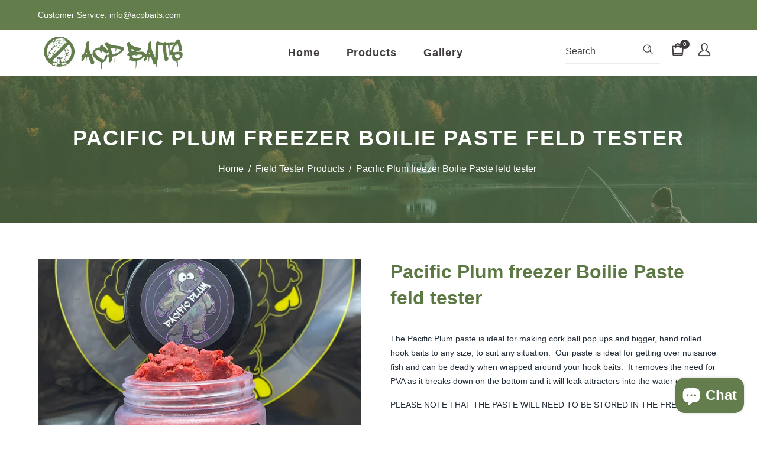

--- FILE ---
content_type: text/html; charset=utf-8
request_url: https://acpbaits.com/en-it/collections/field-tester-products/products/pacific-plum-freezer-boilie-paste-feld-tester
body_size: 45835
content:
<!doctype html>
<!--[if lt IE 7]><html class="no-js lt-ie9 lt-ie8 lt-ie7" lang="en"> <![endif]-->
<!--[if IE 7]><html class="no-js lt-ie9 lt-ie8" lang="en"> <![endif]-->
<!--[if IE 8]><html class="no-js lt-ie9" lang="en"> <![endif]-->
<!--[if IE 9 ]><html class="ie9 no-js"> <![endif]-->
<!--[if (gt IE 9)|!(IE)]><!--> <html class="no-js"> <!--<![endif]-->
<head>

  <!-- Basic page needs ================================================== -->
  <meta charset="utf-8">
  <!--[if IE]><meta http-equiv='X-UA-Compatible' content='IE=edge,chrome=1'><![endif]-->
  
  <link rel="shortcut icon" href="//acpbaits.com/cdn/shop/t/5/assets/favicon.png?v=125222978926365312511644696244" type="image/png" />
  
  <!-- Title and description ================================================== -->
  <title>
    Pacific Plum freezer Boilie Paste feld tester &ndash; ACP Baits
  </title>
  
  <meta name="description" content="The Pacific Plum paste is ideal for making cork ball pop ups and bigger, hand rolled hook baits to any size, to suit any situation.  Our paste is ideal for getting over nuisance fish and can be deadly when wrapped around your hook baits.  It removes the need for PVA as it breaks down on the bottom and it will leak attr">
  
  <!-- Social meta ================================================== -->
  

  <meta property="og:type" content="product">
  <meta property="og:title" content="Pacific Plum freezer Boilie Paste feld tester">
  <meta property="og:url" content="https://acpbaits.com/en-it/products/pacific-plum-freezer-boilie-paste-feld-tester">
  
  <meta property="og:image" content="http://acpbaits.com/cdn/shop/products/PPPaste_2381f881-b7f5-4a4d-99fe-0f5f9bc96565_grande.jpg?v=1666874683">
  <meta property="og:image:secure_url" content="https://acpbaits.com/cdn/shop/products/PPPaste_2381f881-b7f5-4a4d-99fe-0f5f9bc96565_grande.jpg?v=1666874683">
  
  <meta property="og:price:amount" content="5,95">
  <meta property="og:price:currency" content="GBP">


  <meta property="og:description" content="The Pacific Plum paste is ideal for making cork ball pop ups and bigger, hand rolled hook baits to any size, to suit any situation.  Our paste is ideal for getting over nuisance fish and can be deadly when wrapped around your hook baits.  It removes the need for PVA as it breaks down on the bottom and it will leak attr">

<meta property="og:site_name" content="ACP Baits">



<meta name="twitter:card" content="summary">




  <meta name="twitter:title" content="Pacific Plum freezer Boilie Paste feld tester">
  <meta name="twitter:description" content="The Pacific Plum paste is ideal for making cork ball pop ups and bigger, hand rolled hook baits to any size, to suit any situation.  Our paste is ideal for getting over nuisance fish and can be deadly when wrapped around your hook baits.  It removes the need for PVA as">
  <meta name="twitter:image" content="https://acpbaits.com/cdn/shop/products/PPPaste_2381f881-b7f5-4a4d-99fe-0f5f9bc96565_medium.jpg?v=1666874683">
  <meta name="twitter:image:width" content="240">
  <meta name="twitter:image:height" content="240">


  <!-- Helpers ================================================== -->
  <link rel="canonical" href="https://acpbaits.com/en-it/products/pacific-plum-freezer-boilie-paste-feld-tester">
  <meta name="viewport" content="width=device-width,initial-scale=1">
  <meta name="theme-color" content="#637e4c">
  <!-- CSS ================================================== -->
<link href="//acpbaits.com/cdn/shop/t/5/assets/frame.scss.css?v=114164999600971484171704330687" rel="stylesheet" type="text/css" media="all" /> 
<link href="//acpbaits.com/cdn/shop/t/5/assets/home-sections.scss.css?v=40975662780798484241699719551" rel="stylesheet" type="text/css" media="all" /> 
<link href="//acpbaits.com/cdn/shop/t/5/assets/style.css?v=38762122397669635081699701403" rel="stylesheet" type="text/css" media="all" />  
<link href="//acpbaits.com/cdn/shop/t/5/assets/slick.scss?v=101226323548799392701644532224" rel="stylesheet" type="text/css" media="all" />
<link href="//acpbaits.com/cdn/shop/t/5/assets/prettyPhoto.css?v=127577845115257541841644532189" rel="stylesheet" type="text/css" media="all" />  
<link href="//acpbaits.com/cdn/shop/t/5/assets/animate.css?v=170469424254788653381644532161" rel="stylesheet" type="text/css" media="all" />
<link href="//acpbaits.com/cdn/shop/t/5/assets/font-all.min.css?v=145974524023387984911644532170" rel="stylesheet" type="text/css" media="all" />
<link href="//acpbaits.com/cdn/shop/t/5/assets/custom.css?v=10620621134114009331704322946" rel="stylesheet" type="text/css" media="all" />  
  


  
  <script src="//code.jquery.com/jquery-3.2.1.min.js"></script>  
<script src="//ajax.googleapis.com/ajax/libs/jquery/1.8.1/jquery.min.js"></script> 
<script src="//acpbaits.com/cdn/shop/t/5/assets/header.js?v=103730964264396812221644532224" type="text/javascript"></script>


<script>
  window.preloader_enable = false;
  window.use_sticky = false;
  window.ajax_cart = true;
  window.money_format = "€{{amount_with_comma_separator}} EUR";
  window.shop_currency = "GBP";    
 // window.money_format = "€{{amount_with_comma_separator}}";
  window.shop_currency = "GBP";
  window.show_multiple_currencies = false;
  window.enable_sidebar_multiple_choice = true;
  window.loading_url = "//acpbaits.com/cdn/shop/t/5/assets/loading.gif?v=92553292452026217751644532185";     
  window.dropdowncart_type = "click";
  window.file_url = "//acpbaits.com/cdn/shop/files/?v=1024";
  window.asset_url = "";
  window.items="Items";
  window.many_in_stock="Many In Stock";
  window.out_of_stock=" Out of stock";
  window.in_stock=" In Stock";
  window.unavailable="Unavailable";
  window.product_name="Product Name";
  window.product_image="Product Image";
  window.product_desc="Product Description";
  window.available_stock="Available In stock";
  window.unavailable_stock="Unavailable In stock";
  window.compare_note="Product Added over 8 product !. Do you want to compare 8 added product ?";
  window.added_to_cmp="Added to compare";
  window.add_to_cmp="Add to compare";
  window.select_options="Select options";
  window.add_to_cart="Add to Cart";
  window.confirm_box="Yes,I want view it!";
  window.cancelButtonText="Continue";
  window.remove="Remove";
  window.use_color_swatch = false;
  window.color_swatch_style = "variant_grouped";
  window.newsletter_popup = false;  
  window.infinity_scroll_feature = false;
  window.no_more_product = "No more product";
  var  compare_list = [];   
</script>    
  <!-- Header hook for plugins ================================================== -->
  <script>window.performance && window.performance.mark && window.performance.mark('shopify.content_for_header.start');</script><meta name="robots" content="noindex,nofollow">
<meta name="facebook-domain-verification" content="zvidi3or5t4g63s8ymkapyfy7fmkuk">
<meta id="shopify-digital-wallet" name="shopify-digital-wallet" content="/62930387170/digital_wallets/dialog">
<meta name="shopify-checkout-api-token" content="94ea332fe8f461ecad1f159ce842a7d9">
<meta id="in-context-paypal-metadata" data-shop-id="62930387170" data-venmo-supported="false" data-environment="production" data-locale="en_US" data-paypal-v4="true" data-currency="EUR">
<link rel="alternate" hreflang="x-default" href="https://acpbaits.com/products/pacific-plum-freezer-boilie-paste-feld-tester">
<link rel="alternate" hreflang="en" href="https://acpbaits.com/products/pacific-plum-freezer-boilie-paste-feld-tester">
<link rel="alternate" hreflang="en-AT" href="https://acpbaits.com/en-at/products/pacific-plum-freezer-boilie-paste-feld-tester">
<link rel="alternate" hreflang="en-BE" href="https://acpbaits.com/en-be/products/pacific-plum-freezer-boilie-paste-feld-tester">
<link rel="alternate" hreflang="en-HR" href="https://acpbaits.com/en-hr/products/pacific-plum-freezer-boilie-paste-feld-tester">
<link rel="alternate" hreflang="en-FR" href="https://acpbaits.com/en-fr/products/pacific-plum-freezer-boilie-paste-feld-tester">
<link rel="alternate" hreflang="en-IT" href="https://acpbaits.com/en-it/products/pacific-plum-freezer-boilie-paste-feld-tester">
<link rel="alternate" hreflang="en-NL" href="https://acpbaits.com/en-nl/products/pacific-plum-freezer-boilie-paste-feld-tester">
<link rel="alternate" hreflang="en-ES" href="https://acpbaits.com/en-es/products/pacific-plum-freezer-boilie-paste-feld-tester">
<link rel="alternate" type="application/json+oembed" href="https://acpbaits.com/en-it/products/pacific-plum-freezer-boilie-paste-feld-tester.oembed">
<script async="async" src="/checkouts/internal/preloads.js?locale=en-IT"></script>
<link rel="preconnect" href="https://shop.app" crossorigin="anonymous">
<script async="async" src="https://shop.app/checkouts/internal/preloads.js?locale=en-IT&shop_id=62930387170" crossorigin="anonymous"></script>
<script id="apple-pay-shop-capabilities" type="application/json">{"shopId":62930387170,"countryCode":"GB","currencyCode":"EUR","merchantCapabilities":["supports3DS"],"merchantId":"gid:\/\/shopify\/Shop\/62930387170","merchantName":"ACP Baits","requiredBillingContactFields":["postalAddress","email","phone"],"requiredShippingContactFields":["postalAddress","email","phone"],"shippingType":"shipping","supportedNetworks":["visa","maestro","masterCard","amex","discover","elo"],"total":{"type":"pending","label":"ACP Baits","amount":"1.00"},"shopifyPaymentsEnabled":true,"supportsSubscriptions":true}</script>
<script id="shopify-features" type="application/json">{"accessToken":"94ea332fe8f461ecad1f159ce842a7d9","betas":["rich-media-storefront-analytics"],"domain":"acpbaits.com","predictiveSearch":true,"shopId":62930387170,"locale":"en"}</script>
<script>var Shopify = Shopify || {};
Shopify.shop = "a-carpers-path-com.myshopify.com";
Shopify.locale = "en";
Shopify.currency = {"active":"EUR","rate":"1.17657"};
Shopify.country = "IT";
Shopify.theme = {"name":"ACP Baits V1","id":130831220962,"schema_name":"Timzee","schema_version":"1.0","theme_store_id":null,"role":"main"};
Shopify.theme.handle = "null";
Shopify.theme.style = {"id":null,"handle":null};
Shopify.cdnHost = "acpbaits.com/cdn";
Shopify.routes = Shopify.routes || {};
Shopify.routes.root = "/en-it/";</script>
<script type="module">!function(o){(o.Shopify=o.Shopify||{}).modules=!0}(window);</script>
<script>!function(o){function n(){var o=[];function n(){o.push(Array.prototype.slice.apply(arguments))}return n.q=o,n}var t=o.Shopify=o.Shopify||{};t.loadFeatures=n(),t.autoloadFeatures=n()}(window);</script>
<script>
  window.ShopifyPay = window.ShopifyPay || {};
  window.ShopifyPay.apiHost = "shop.app\/pay";
  window.ShopifyPay.redirectState = null;
</script>
<script id="shop-js-analytics" type="application/json">{"pageType":"product"}</script>
<script defer="defer" async type="module" src="//acpbaits.com/cdn/shopifycloud/shop-js/modules/v2/client.init-shop-cart-sync_C5BV16lS.en.esm.js"></script>
<script defer="defer" async type="module" src="//acpbaits.com/cdn/shopifycloud/shop-js/modules/v2/chunk.common_CygWptCX.esm.js"></script>
<script type="module">
  await import("//acpbaits.com/cdn/shopifycloud/shop-js/modules/v2/client.init-shop-cart-sync_C5BV16lS.en.esm.js");
await import("//acpbaits.com/cdn/shopifycloud/shop-js/modules/v2/chunk.common_CygWptCX.esm.js");

  window.Shopify.SignInWithShop?.initShopCartSync?.({"fedCMEnabled":true,"windoidEnabled":true});

</script>
<script>
  window.Shopify = window.Shopify || {};
  if (!window.Shopify.featureAssets) window.Shopify.featureAssets = {};
  window.Shopify.featureAssets['shop-js'] = {"shop-cart-sync":["modules/v2/client.shop-cart-sync_ZFArdW7E.en.esm.js","modules/v2/chunk.common_CygWptCX.esm.js"],"init-fed-cm":["modules/v2/client.init-fed-cm_CmiC4vf6.en.esm.js","modules/v2/chunk.common_CygWptCX.esm.js"],"shop-button":["modules/v2/client.shop-button_tlx5R9nI.en.esm.js","modules/v2/chunk.common_CygWptCX.esm.js"],"shop-cash-offers":["modules/v2/client.shop-cash-offers_DOA2yAJr.en.esm.js","modules/v2/chunk.common_CygWptCX.esm.js","modules/v2/chunk.modal_D71HUcav.esm.js"],"init-windoid":["modules/v2/client.init-windoid_sURxWdc1.en.esm.js","modules/v2/chunk.common_CygWptCX.esm.js"],"shop-toast-manager":["modules/v2/client.shop-toast-manager_ClPi3nE9.en.esm.js","modules/v2/chunk.common_CygWptCX.esm.js"],"init-shop-email-lookup-coordinator":["modules/v2/client.init-shop-email-lookup-coordinator_B8hsDcYM.en.esm.js","modules/v2/chunk.common_CygWptCX.esm.js"],"init-shop-cart-sync":["modules/v2/client.init-shop-cart-sync_C5BV16lS.en.esm.js","modules/v2/chunk.common_CygWptCX.esm.js"],"avatar":["modules/v2/client.avatar_BTnouDA3.en.esm.js"],"pay-button":["modules/v2/client.pay-button_FdsNuTd3.en.esm.js","modules/v2/chunk.common_CygWptCX.esm.js"],"init-customer-accounts":["modules/v2/client.init-customer-accounts_DxDtT_ad.en.esm.js","modules/v2/client.shop-login-button_C5VAVYt1.en.esm.js","modules/v2/chunk.common_CygWptCX.esm.js","modules/v2/chunk.modal_D71HUcav.esm.js"],"init-shop-for-new-customer-accounts":["modules/v2/client.init-shop-for-new-customer-accounts_ChsxoAhi.en.esm.js","modules/v2/client.shop-login-button_C5VAVYt1.en.esm.js","modules/v2/chunk.common_CygWptCX.esm.js","modules/v2/chunk.modal_D71HUcav.esm.js"],"shop-login-button":["modules/v2/client.shop-login-button_C5VAVYt1.en.esm.js","modules/v2/chunk.common_CygWptCX.esm.js","modules/v2/chunk.modal_D71HUcav.esm.js"],"init-customer-accounts-sign-up":["modules/v2/client.init-customer-accounts-sign-up_CPSyQ0Tj.en.esm.js","modules/v2/client.shop-login-button_C5VAVYt1.en.esm.js","modules/v2/chunk.common_CygWptCX.esm.js","modules/v2/chunk.modal_D71HUcav.esm.js"],"shop-follow-button":["modules/v2/client.shop-follow-button_Cva4Ekp9.en.esm.js","modules/v2/chunk.common_CygWptCX.esm.js","modules/v2/chunk.modal_D71HUcav.esm.js"],"checkout-modal":["modules/v2/client.checkout-modal_BPM8l0SH.en.esm.js","modules/v2/chunk.common_CygWptCX.esm.js","modules/v2/chunk.modal_D71HUcav.esm.js"],"lead-capture":["modules/v2/client.lead-capture_Bi8yE_yS.en.esm.js","modules/v2/chunk.common_CygWptCX.esm.js","modules/v2/chunk.modal_D71HUcav.esm.js"],"shop-login":["modules/v2/client.shop-login_D6lNrXab.en.esm.js","modules/v2/chunk.common_CygWptCX.esm.js","modules/v2/chunk.modal_D71HUcav.esm.js"],"payment-terms":["modules/v2/client.payment-terms_CZxnsJam.en.esm.js","modules/v2/chunk.common_CygWptCX.esm.js","modules/v2/chunk.modal_D71HUcav.esm.js"]};
</script>
<script>(function() {
  var isLoaded = false;
  function asyncLoad() {
    if (isLoaded) return;
    isLoaded = true;
    var urls = ["https:\/\/instafeed.nfcube.com\/cdn\/db4f72907fca66f54e619f0dfdb2ee78.js?shop=a-carpers-path-com.myshopify.com"];
    for (var i = 0; i < urls.length; i++) {
      var s = document.createElement('script');
      s.type = 'text/javascript';
      s.async = true;
      s.src = urls[i];
      var x = document.getElementsByTagName('script')[0];
      x.parentNode.insertBefore(s, x);
    }
  };
  if(window.attachEvent) {
    window.attachEvent('onload', asyncLoad);
  } else {
    window.addEventListener('load', asyncLoad, false);
  }
})();</script>
<script id="__st">var __st={"a":62930387170,"offset":0,"reqid":"a7b9f3f4-44eb-4542-a2f1-eecd59b1ec2d-1768736763","pageurl":"acpbaits.com\/en-it\/collections\/field-tester-products\/products\/pacific-plum-freezer-boilie-paste-feld-tester","u":"beab02bfee26","p":"product","rtyp":"product","rid":7932704850146};</script>
<script>window.ShopifyPaypalV4VisibilityTracking = true;</script>
<script id="captcha-bootstrap">!function(){'use strict';const t='contact',e='account',n='new_comment',o=[[t,t],['blogs',n],['comments',n],[t,'customer']],c=[[e,'customer_login'],[e,'guest_login'],[e,'recover_customer_password'],[e,'create_customer']],r=t=>t.map((([t,e])=>`form[action*='/${t}']:not([data-nocaptcha='true']) input[name='form_type'][value='${e}']`)).join(','),a=t=>()=>t?[...document.querySelectorAll(t)].map((t=>t.form)):[];function s(){const t=[...o],e=r(t);return a(e)}const i='password',u='form_key',d=['recaptcha-v3-token','g-recaptcha-response','h-captcha-response',i],f=()=>{try{return window.sessionStorage}catch{return}},m='__shopify_v',_=t=>t.elements[u];function p(t,e,n=!1){try{const o=window.sessionStorage,c=JSON.parse(o.getItem(e)),{data:r}=function(t){const{data:e,action:n}=t;return t[m]||n?{data:e,action:n}:{data:t,action:n}}(c);for(const[e,n]of Object.entries(r))t.elements[e]&&(t.elements[e].value=n);n&&o.removeItem(e)}catch(o){console.error('form repopulation failed',{error:o})}}const l='form_type',E='cptcha';function T(t){t.dataset[E]=!0}const w=window,h=w.document,L='Shopify',v='ce_forms',y='captcha';let A=!1;((t,e)=>{const n=(g='f06e6c50-85a8-45c8-87d0-21a2b65856fe',I='https://cdn.shopify.com/shopifycloud/storefront-forms-hcaptcha/ce_storefront_forms_captcha_hcaptcha.v1.5.2.iife.js',D={infoText:'Protected by hCaptcha',privacyText:'Privacy',termsText:'Terms'},(t,e,n)=>{const o=w[L][v],c=o.bindForm;if(c)return c(t,g,e,D).then(n);var r;o.q.push([[t,g,e,D],n]),r=I,A||(h.body.append(Object.assign(h.createElement('script'),{id:'captcha-provider',async:!0,src:r})),A=!0)});var g,I,D;w[L]=w[L]||{},w[L][v]=w[L][v]||{},w[L][v].q=[],w[L][y]=w[L][y]||{},w[L][y].protect=function(t,e){n(t,void 0,e),T(t)},Object.freeze(w[L][y]),function(t,e,n,w,h,L){const[v,y,A,g]=function(t,e,n){const i=e?o:[],u=t?c:[],d=[...i,...u],f=r(d),m=r(i),_=r(d.filter((([t,e])=>n.includes(e))));return[a(f),a(m),a(_),s()]}(w,h,L),I=t=>{const e=t.target;return e instanceof HTMLFormElement?e:e&&e.form},D=t=>v().includes(t);t.addEventListener('submit',(t=>{const e=I(t);if(!e)return;const n=D(e)&&!e.dataset.hcaptchaBound&&!e.dataset.recaptchaBound,o=_(e),c=g().includes(e)&&(!o||!o.value);(n||c)&&t.preventDefault(),c&&!n&&(function(t){try{if(!f())return;!function(t){const e=f();if(!e)return;const n=_(t);if(!n)return;const o=n.value;o&&e.removeItem(o)}(t);const e=Array.from(Array(32),(()=>Math.random().toString(36)[2])).join('');!function(t,e){_(t)||t.append(Object.assign(document.createElement('input'),{type:'hidden',name:u})),t.elements[u].value=e}(t,e),function(t,e){const n=f();if(!n)return;const o=[...t.querySelectorAll(`input[type='${i}']`)].map((({name:t})=>t)),c=[...d,...o],r={};for(const[a,s]of new FormData(t).entries())c.includes(a)||(r[a]=s);n.setItem(e,JSON.stringify({[m]:1,action:t.action,data:r}))}(t,e)}catch(e){console.error('failed to persist form',e)}}(e),e.submit())}));const S=(t,e)=>{t&&!t.dataset[E]&&(n(t,e.some((e=>e===t))),T(t))};for(const o of['focusin','change'])t.addEventListener(o,(t=>{const e=I(t);D(e)&&S(e,y())}));const B=e.get('form_key'),M=e.get(l),P=B&&M;t.addEventListener('DOMContentLoaded',(()=>{const t=y();if(P)for(const e of t)e.elements[l].value===M&&p(e,B);[...new Set([...A(),...v().filter((t=>'true'===t.dataset.shopifyCaptcha))])].forEach((e=>S(e,t)))}))}(h,new URLSearchParams(w.location.search),n,t,e,['guest_login'])})(!0,!0)}();</script>
<script integrity="sha256-4kQ18oKyAcykRKYeNunJcIwy7WH5gtpwJnB7kiuLZ1E=" data-source-attribution="shopify.loadfeatures" defer="defer" src="//acpbaits.com/cdn/shopifycloud/storefront/assets/storefront/load_feature-a0a9edcb.js" crossorigin="anonymous"></script>
<script crossorigin="anonymous" defer="defer" src="//acpbaits.com/cdn/shopifycloud/storefront/assets/shopify_pay/storefront-65b4c6d7.js?v=20250812"></script>
<script data-source-attribution="shopify.dynamic_checkout.dynamic.init">var Shopify=Shopify||{};Shopify.PaymentButton=Shopify.PaymentButton||{isStorefrontPortableWallets:!0,init:function(){window.Shopify.PaymentButton.init=function(){};var t=document.createElement("script");t.src="https://acpbaits.com/cdn/shopifycloud/portable-wallets/latest/portable-wallets.en.js",t.type="module",document.head.appendChild(t)}};
</script>
<script data-source-attribution="shopify.dynamic_checkout.buyer_consent">
  function portableWalletsHideBuyerConsent(e){var t=document.getElementById("shopify-buyer-consent"),n=document.getElementById("shopify-subscription-policy-button");t&&n&&(t.classList.add("hidden"),t.setAttribute("aria-hidden","true"),n.removeEventListener("click",e))}function portableWalletsShowBuyerConsent(e){var t=document.getElementById("shopify-buyer-consent"),n=document.getElementById("shopify-subscription-policy-button");t&&n&&(t.classList.remove("hidden"),t.removeAttribute("aria-hidden"),n.addEventListener("click",e))}window.Shopify?.PaymentButton&&(window.Shopify.PaymentButton.hideBuyerConsent=portableWalletsHideBuyerConsent,window.Shopify.PaymentButton.showBuyerConsent=portableWalletsShowBuyerConsent);
</script>
<script data-source-attribution="shopify.dynamic_checkout.cart.bootstrap">document.addEventListener("DOMContentLoaded",(function(){function t(){return document.querySelector("shopify-accelerated-checkout-cart, shopify-accelerated-checkout")}if(t())Shopify.PaymentButton.init();else{new MutationObserver((function(e,n){t()&&(Shopify.PaymentButton.init(),n.disconnect())})).observe(document.body,{childList:!0,subtree:!0})}}));
</script>
<link id="shopify-accelerated-checkout-styles" rel="stylesheet" media="screen" href="https://acpbaits.com/cdn/shopifycloud/portable-wallets/latest/accelerated-checkout-backwards-compat.css" crossorigin="anonymous">
<style id="shopify-accelerated-checkout-cart">
        #shopify-buyer-consent {
  margin-top: 1em;
  display: inline-block;
  width: 100%;
}

#shopify-buyer-consent.hidden {
  display: none;
}

#shopify-subscription-policy-button {
  background: none;
  border: none;
  padding: 0;
  text-decoration: underline;
  font-size: inherit;
  cursor: pointer;
}

#shopify-subscription-policy-button::before {
  box-shadow: none;
}

      </style>

<script>window.performance && window.performance.mark && window.performance.mark('shopify.content_for_header.end');</script>  
  <script type="text/javascript">
    delete History
  </script>
 <script>
jQuery(function() {
  jQuery('.swatch :radio').change(function() {
    var optionIndex = jQuery(this).closest('.swatch').attr('data-option-index');
    var optionValue = jQuery(this).val();
    jQuery(this)
      .closest('form')
      .find('.single-option-selector')
      .eq(optionIndex)
      .val(optionValue)
      .trigger('change');
  });
});
</script>

<script>

    Shopify.productOptionsMap = {};
    Shopify.quickViewOptionsMap = {};

    Shopify.updateOptionsInSelector = function(selectorIndex, wrapperSlt) {
        Shopify.optionsMap = wrapperSlt === '.product' ? Shopify.productOptionsMap : Shopify.quickViewOptionsMap;

        switch (selectorIndex) {
            case 0:
                var key = 'root';
                var selector = $(wrapperSlt + ' .single-option-selector:eq(0)');
                break;
            case 1:
                var key = $(wrapperSlt + ' .single-option-selector:eq(0)').val();
                var selector = $(wrapperSlt + ' .single-option-selector:eq(1)');
                break;
            case 2:
                var key = $(wrapperSlt + ' .single-option-selector:eq(0)').val();
                key += ' / ' + $(wrapperSlt + ' .single-option-selector:eq(1)').val();
                var selector = $(wrapperSlt + ' .single-option-selector:eq(2)');
        }

        var initialValue = selector.val();

        selector.empty();

        var availableOptions = Shopify.optionsMap[key];

        if (availableOptions && availableOptions.length) {
            for (var i = 0; i < availableOptions.length; i++) {
                var option = availableOptions[i];

                var newOption = $('<option></option>').val(option).html(option);

                selector.append(newOption);
            }

            $(wrapperSlt + ' .swatch[data-option-index="' + selectorIndex + '"] .swatch-element').each(function() {
                if ($.inArray($(this).attr('data-value'), availableOptions) !== -1) {
                    $(this).removeClass('soldout').find(':radio').removeAttr('disabled', 'disabled').removeAttr('checked');
                }
                else {
                    $(this).addClass('soldout').find(':radio').removeAttr('checked').attr('disabled', 'disabled');
                }
            });

            if ($.inArray(initialValue, availableOptions) !== -1) {
                selector.val(initialValue);
            }

            selector.trigger('change');
        };
    };

    Shopify.linkOptionSelectors = function(product, wrapperSlt) {
        // Building our mapping object.
        Shopify.optionsMap = wrapperSlt === '.product' ? Shopify.productOptionsMap : Shopify.quickViewOptionsMap;

        for (var i = 0; i < product.variants.length; i++) {
            var variant = product.variants[i];

            if (variant.available) {
                // Gathering values for the 1st drop-down.
                Shopify.optionsMap['root'] = Shopify.optionsMap['root'] || [];

                Shopify.optionsMap['root'].push(variant.option1);
                Shopify.optionsMap['root'] = Shopify.uniq(Shopify.optionsMap['root']);

                // Gathering values for the 2nd drop-down.
                if (product.options.length > 1) {
                var key = variant.option1;
                    Shopify.optionsMap[key] = Shopify.optionsMap[key] || [];
                    Shopify.optionsMap[key].push(variant.option2);
                    Shopify.optionsMap[key] = Shopify.uniq(Shopify.optionsMap[key]);
                }

                // Gathering values for the 3rd drop-down.
                if (product.options.length === 3) {
                    var key = variant.option1 + ' / ' + variant.option2;
                    Shopify.optionsMap[key] = Shopify.optionsMap[key] || [];
                    Shopify.optionsMap[key].push(variant.option3);
                    Shopify.optionsMap[key] = Shopify.uniq(Shopify.optionsMap[key]);
                }
            }
        };

        // Update options right away.
        Shopify.updateOptionsInSelector(0, wrapperSlt);

        if (product.options.length > 1) Shopify.updateOptionsInSelector(1, wrapperSlt);
        if (product.options.length === 3) Shopify.updateOptionsInSelector(2, wrapperSlt);

        // When there is an update in the first dropdown.
        $(wrapperSlt + " .single-option-selector:eq(0)").change(function() {
            Shopify.updateOptionsInSelector(1, wrapperSlt);
            if (product.options.length === 3) Shopify.updateOptionsInSelector(2, wrapperSlt);
            return true;
        });

        // When there is an update in the second dropdown.
        $(wrapperSlt + " .single-option-selector:eq(1)").change(function() {
            if (product.options.length === 3) Shopify.updateOptionsInSelector(2, wrapperSlt);
            return true;
        });
    };
</script>

<script src="https://cdn.shopify.com/extensions/7bc9bb47-adfa-4267-963e-cadee5096caf/inbox-1252/assets/inbox-chat-loader.js" type="text/javascript" defer="defer"></script>
<link href="https://monorail-edge.shopifysvc.com" rel="dns-prefetch">
<script>(function(){if ("sendBeacon" in navigator && "performance" in window) {try {var session_token_from_headers = performance.getEntriesByType('navigation')[0].serverTiming.find(x => x.name == '_s').description;} catch {var session_token_from_headers = undefined;}var session_cookie_matches = document.cookie.match(/_shopify_s=([^;]*)/);var session_token_from_cookie = session_cookie_matches && session_cookie_matches.length === 2 ? session_cookie_matches[1] : "";var session_token = session_token_from_headers || session_token_from_cookie || "";function handle_abandonment_event(e) {var entries = performance.getEntries().filter(function(entry) {return /monorail-edge.shopifysvc.com/.test(entry.name);});if (!window.abandonment_tracked && entries.length === 0) {window.abandonment_tracked = true;var currentMs = Date.now();var navigation_start = performance.timing.navigationStart;var payload = {shop_id: 62930387170,url: window.location.href,navigation_start,duration: currentMs - navigation_start,session_token,page_type: "product"};window.navigator.sendBeacon("https://monorail-edge.shopifysvc.com/v1/produce", JSON.stringify({schema_id: "online_store_buyer_site_abandonment/1.1",payload: payload,metadata: {event_created_at_ms: currentMs,event_sent_at_ms: currentMs}}));}}window.addEventListener('pagehide', handle_abandonment_event);}}());</script>
<script id="web-pixels-manager-setup">(function e(e,d,r,n,o){if(void 0===o&&(o={}),!Boolean(null===(a=null===(i=window.Shopify)||void 0===i?void 0:i.analytics)||void 0===a?void 0:a.replayQueue)){var i,a;window.Shopify=window.Shopify||{};var t=window.Shopify;t.analytics=t.analytics||{};var s=t.analytics;s.replayQueue=[],s.publish=function(e,d,r){return s.replayQueue.push([e,d,r]),!0};try{self.performance.mark("wpm:start")}catch(e){}var l=function(){var e={modern:/Edge?\/(1{2}[4-9]|1[2-9]\d|[2-9]\d{2}|\d{4,})\.\d+(\.\d+|)|Firefox\/(1{2}[4-9]|1[2-9]\d|[2-9]\d{2}|\d{4,})\.\d+(\.\d+|)|Chrom(ium|e)\/(9{2}|\d{3,})\.\d+(\.\d+|)|(Maci|X1{2}).+ Version\/(15\.\d+|(1[6-9]|[2-9]\d|\d{3,})\.\d+)([,.]\d+|)( \(\w+\)|)( Mobile\/\w+|) Safari\/|Chrome.+OPR\/(9{2}|\d{3,})\.\d+\.\d+|(CPU[ +]OS|iPhone[ +]OS|CPU[ +]iPhone|CPU IPhone OS|CPU iPad OS)[ +]+(15[._]\d+|(1[6-9]|[2-9]\d|\d{3,})[._]\d+)([._]\d+|)|Android:?[ /-](13[3-9]|1[4-9]\d|[2-9]\d{2}|\d{4,})(\.\d+|)(\.\d+|)|Android.+Firefox\/(13[5-9]|1[4-9]\d|[2-9]\d{2}|\d{4,})\.\d+(\.\d+|)|Android.+Chrom(ium|e)\/(13[3-9]|1[4-9]\d|[2-9]\d{2}|\d{4,})\.\d+(\.\d+|)|SamsungBrowser\/([2-9]\d|\d{3,})\.\d+/,legacy:/Edge?\/(1[6-9]|[2-9]\d|\d{3,})\.\d+(\.\d+|)|Firefox\/(5[4-9]|[6-9]\d|\d{3,})\.\d+(\.\d+|)|Chrom(ium|e)\/(5[1-9]|[6-9]\d|\d{3,})\.\d+(\.\d+|)([\d.]+$|.*Safari\/(?![\d.]+ Edge\/[\d.]+$))|(Maci|X1{2}).+ Version\/(10\.\d+|(1[1-9]|[2-9]\d|\d{3,})\.\d+)([,.]\d+|)( \(\w+\)|)( Mobile\/\w+|) Safari\/|Chrome.+OPR\/(3[89]|[4-9]\d|\d{3,})\.\d+\.\d+|(CPU[ +]OS|iPhone[ +]OS|CPU[ +]iPhone|CPU IPhone OS|CPU iPad OS)[ +]+(10[._]\d+|(1[1-9]|[2-9]\d|\d{3,})[._]\d+)([._]\d+|)|Android:?[ /-](13[3-9]|1[4-9]\d|[2-9]\d{2}|\d{4,})(\.\d+|)(\.\d+|)|Mobile Safari.+OPR\/([89]\d|\d{3,})\.\d+\.\d+|Android.+Firefox\/(13[5-9]|1[4-9]\d|[2-9]\d{2}|\d{4,})\.\d+(\.\d+|)|Android.+Chrom(ium|e)\/(13[3-9]|1[4-9]\d|[2-9]\d{2}|\d{4,})\.\d+(\.\d+|)|Android.+(UC? ?Browser|UCWEB|U3)[ /]?(15\.([5-9]|\d{2,})|(1[6-9]|[2-9]\d|\d{3,})\.\d+)\.\d+|SamsungBrowser\/(5\.\d+|([6-9]|\d{2,})\.\d+)|Android.+MQ{2}Browser\/(14(\.(9|\d{2,})|)|(1[5-9]|[2-9]\d|\d{3,})(\.\d+|))(\.\d+|)|K[Aa][Ii]OS\/(3\.\d+|([4-9]|\d{2,})\.\d+)(\.\d+|)/},d=e.modern,r=e.legacy,n=navigator.userAgent;return n.match(d)?"modern":n.match(r)?"legacy":"unknown"}(),u="modern"===l?"modern":"legacy",c=(null!=n?n:{modern:"",legacy:""})[u],f=function(e){return[e.baseUrl,"/wpm","/b",e.hashVersion,"modern"===e.buildTarget?"m":"l",".js"].join("")}({baseUrl:d,hashVersion:r,buildTarget:u}),m=function(e){var d=e.version,r=e.bundleTarget,n=e.surface,o=e.pageUrl,i=e.monorailEndpoint;return{emit:function(e){var a=e.status,t=e.errorMsg,s=(new Date).getTime(),l=JSON.stringify({metadata:{event_sent_at_ms:s},events:[{schema_id:"web_pixels_manager_load/3.1",payload:{version:d,bundle_target:r,page_url:o,status:a,surface:n,error_msg:t},metadata:{event_created_at_ms:s}}]});if(!i)return console&&console.warn&&console.warn("[Web Pixels Manager] No Monorail endpoint provided, skipping logging."),!1;try{return self.navigator.sendBeacon.bind(self.navigator)(i,l)}catch(e){}var u=new XMLHttpRequest;try{return u.open("POST",i,!0),u.setRequestHeader("Content-Type","text/plain"),u.send(l),!0}catch(e){return console&&console.warn&&console.warn("[Web Pixels Manager] Got an unhandled error while logging to Monorail."),!1}}}}({version:r,bundleTarget:l,surface:e.surface,pageUrl:self.location.href,monorailEndpoint:e.monorailEndpoint});try{o.browserTarget=l,function(e){var d=e.src,r=e.async,n=void 0===r||r,o=e.onload,i=e.onerror,a=e.sri,t=e.scriptDataAttributes,s=void 0===t?{}:t,l=document.createElement("script"),u=document.querySelector("head"),c=document.querySelector("body");if(l.async=n,l.src=d,a&&(l.integrity=a,l.crossOrigin="anonymous"),s)for(var f in s)if(Object.prototype.hasOwnProperty.call(s,f))try{l.dataset[f]=s[f]}catch(e){}if(o&&l.addEventListener("load",o),i&&l.addEventListener("error",i),u)u.appendChild(l);else{if(!c)throw new Error("Did not find a head or body element to append the script");c.appendChild(l)}}({src:f,async:!0,onload:function(){if(!function(){var e,d;return Boolean(null===(d=null===(e=window.Shopify)||void 0===e?void 0:e.analytics)||void 0===d?void 0:d.initialized)}()){var d=window.webPixelsManager.init(e)||void 0;if(d){var r=window.Shopify.analytics;r.replayQueue.forEach((function(e){var r=e[0],n=e[1],o=e[2];d.publishCustomEvent(r,n,o)})),r.replayQueue=[],r.publish=d.publishCustomEvent,r.visitor=d.visitor,r.initialized=!0}}},onerror:function(){return m.emit({status:"failed",errorMsg:"".concat(f," has failed to load")})},sri:function(e){var d=/^sha384-[A-Za-z0-9+/=]+$/;return"string"==typeof e&&d.test(e)}(c)?c:"",scriptDataAttributes:o}),m.emit({status:"loading"})}catch(e){m.emit({status:"failed",errorMsg:(null==e?void 0:e.message)||"Unknown error"})}}})({shopId: 62930387170,storefrontBaseUrl: "https://acpbaits.com",extensionsBaseUrl: "https://extensions.shopifycdn.com/cdn/shopifycloud/web-pixels-manager",monorailEndpoint: "https://monorail-edge.shopifysvc.com/unstable/produce_batch",surface: "storefront-renderer",enabledBetaFlags: ["2dca8a86"],webPixelsConfigList: [{"id":"shopify-app-pixel","configuration":"{}","eventPayloadVersion":"v1","runtimeContext":"STRICT","scriptVersion":"0450","apiClientId":"shopify-pixel","type":"APP","privacyPurposes":["ANALYTICS","MARKETING"]},{"id":"shopify-custom-pixel","eventPayloadVersion":"v1","runtimeContext":"LAX","scriptVersion":"0450","apiClientId":"shopify-pixel","type":"CUSTOM","privacyPurposes":["ANALYTICS","MARKETING"]}],isMerchantRequest: false,initData: {"shop":{"name":"ACP Baits","paymentSettings":{"currencyCode":"GBP"},"myshopifyDomain":"a-carpers-path-com.myshopify.com","countryCode":"GB","storefrontUrl":"https:\/\/acpbaits.com\/en-it"},"customer":null,"cart":null,"checkout":null,"productVariants":[{"price":{"amount":5.95,"currencyCode":"EUR"},"product":{"title":"Pacific Plum freezer Boilie Paste feld tester","vendor":"ACP Baits","id":"7932704850146","untranslatedTitle":"Pacific Plum freezer Boilie Paste feld tester","url":"\/en-it\/products\/pacific-plum-freezer-boilie-paste-feld-tester","type":""},"id":"43563959386338","image":{"src":"\/\/acpbaits.com\/cdn\/shop\/products\/PPPaste_2381f881-b7f5-4a4d-99fe-0f5f9bc96565.jpg?v=1666874683"},"sku":"PPBP1ft","title":"Default Title","untranslatedTitle":"Default Title"}],"purchasingCompany":null},},"https://acpbaits.com/cdn","fcfee988w5aeb613cpc8e4bc33m6693e112",{"modern":"","legacy":""},{"shopId":"62930387170","storefrontBaseUrl":"https:\/\/acpbaits.com","extensionBaseUrl":"https:\/\/extensions.shopifycdn.com\/cdn\/shopifycloud\/web-pixels-manager","surface":"storefront-renderer","enabledBetaFlags":"[\"2dca8a86\"]","isMerchantRequest":"false","hashVersion":"fcfee988w5aeb613cpc8e4bc33m6693e112","publish":"custom","events":"[[\"page_viewed\",{}],[\"product_viewed\",{\"productVariant\":{\"price\":{\"amount\":5.95,\"currencyCode\":\"EUR\"},\"product\":{\"title\":\"Pacific Plum freezer Boilie Paste feld tester\",\"vendor\":\"ACP Baits\",\"id\":\"7932704850146\",\"untranslatedTitle\":\"Pacific Plum freezer Boilie Paste feld tester\",\"url\":\"\/en-it\/products\/pacific-plum-freezer-boilie-paste-feld-tester\",\"type\":\"\"},\"id\":\"43563959386338\",\"image\":{\"src\":\"\/\/acpbaits.com\/cdn\/shop\/products\/PPPaste_2381f881-b7f5-4a4d-99fe-0f5f9bc96565.jpg?v=1666874683\"},\"sku\":\"PPBP1ft\",\"title\":\"Default Title\",\"untranslatedTitle\":\"Default Title\"}}]]"});</script><script>
  window.ShopifyAnalytics = window.ShopifyAnalytics || {};
  window.ShopifyAnalytics.meta = window.ShopifyAnalytics.meta || {};
  window.ShopifyAnalytics.meta.currency = 'EUR';
  var meta = {"product":{"id":7932704850146,"gid":"gid:\/\/shopify\/Product\/7932704850146","vendor":"ACP Baits","type":"","handle":"pacific-plum-freezer-boilie-paste-feld-tester","variants":[{"id":43563959386338,"price":595,"name":"Pacific Plum freezer Boilie Paste feld tester","public_title":null,"sku":"PPBP1ft"}],"remote":false},"page":{"pageType":"product","resourceType":"product","resourceId":7932704850146,"requestId":"a7b9f3f4-44eb-4542-a2f1-eecd59b1ec2d-1768736763"}};
  for (var attr in meta) {
    window.ShopifyAnalytics.meta[attr] = meta[attr];
  }
</script>
<script class="analytics">
  (function () {
    var customDocumentWrite = function(content) {
      var jquery = null;

      if (window.jQuery) {
        jquery = window.jQuery;
      } else if (window.Checkout && window.Checkout.$) {
        jquery = window.Checkout.$;
      }

      if (jquery) {
        jquery('body').append(content);
      }
    };

    var hasLoggedConversion = function(token) {
      if (token) {
        return document.cookie.indexOf('loggedConversion=' + token) !== -1;
      }
      return false;
    }

    var setCookieIfConversion = function(token) {
      if (token) {
        var twoMonthsFromNow = new Date(Date.now());
        twoMonthsFromNow.setMonth(twoMonthsFromNow.getMonth() + 2);

        document.cookie = 'loggedConversion=' + token + '; expires=' + twoMonthsFromNow;
      }
    }

    var trekkie = window.ShopifyAnalytics.lib = window.trekkie = window.trekkie || [];
    if (trekkie.integrations) {
      return;
    }
    trekkie.methods = [
      'identify',
      'page',
      'ready',
      'track',
      'trackForm',
      'trackLink'
    ];
    trekkie.factory = function(method) {
      return function() {
        var args = Array.prototype.slice.call(arguments);
        args.unshift(method);
        trekkie.push(args);
        return trekkie;
      };
    };
    for (var i = 0; i < trekkie.methods.length; i++) {
      var key = trekkie.methods[i];
      trekkie[key] = trekkie.factory(key);
    }
    trekkie.load = function(config) {
      trekkie.config = config || {};
      trekkie.config.initialDocumentCookie = document.cookie;
      var first = document.getElementsByTagName('script')[0];
      var script = document.createElement('script');
      script.type = 'text/javascript';
      script.onerror = function(e) {
        var scriptFallback = document.createElement('script');
        scriptFallback.type = 'text/javascript';
        scriptFallback.onerror = function(error) {
                var Monorail = {
      produce: function produce(monorailDomain, schemaId, payload) {
        var currentMs = new Date().getTime();
        var event = {
          schema_id: schemaId,
          payload: payload,
          metadata: {
            event_created_at_ms: currentMs,
            event_sent_at_ms: currentMs
          }
        };
        return Monorail.sendRequest("https://" + monorailDomain + "/v1/produce", JSON.stringify(event));
      },
      sendRequest: function sendRequest(endpointUrl, payload) {
        // Try the sendBeacon API
        if (window && window.navigator && typeof window.navigator.sendBeacon === 'function' && typeof window.Blob === 'function' && !Monorail.isIos12()) {
          var blobData = new window.Blob([payload], {
            type: 'text/plain'
          });

          if (window.navigator.sendBeacon(endpointUrl, blobData)) {
            return true;
          } // sendBeacon was not successful

        } // XHR beacon

        var xhr = new XMLHttpRequest();

        try {
          xhr.open('POST', endpointUrl);
          xhr.setRequestHeader('Content-Type', 'text/plain');
          xhr.send(payload);
        } catch (e) {
          console.log(e);
        }

        return false;
      },
      isIos12: function isIos12() {
        return window.navigator.userAgent.lastIndexOf('iPhone; CPU iPhone OS 12_') !== -1 || window.navigator.userAgent.lastIndexOf('iPad; CPU OS 12_') !== -1;
      }
    };
    Monorail.produce('monorail-edge.shopifysvc.com',
      'trekkie_storefront_load_errors/1.1',
      {shop_id: 62930387170,
      theme_id: 130831220962,
      app_name: "storefront",
      context_url: window.location.href,
      source_url: "//acpbaits.com/cdn/s/trekkie.storefront.cd680fe47e6c39ca5d5df5f0a32d569bc48c0f27.min.js"});

        };
        scriptFallback.async = true;
        scriptFallback.src = '//acpbaits.com/cdn/s/trekkie.storefront.cd680fe47e6c39ca5d5df5f0a32d569bc48c0f27.min.js';
        first.parentNode.insertBefore(scriptFallback, first);
      };
      script.async = true;
      script.src = '//acpbaits.com/cdn/s/trekkie.storefront.cd680fe47e6c39ca5d5df5f0a32d569bc48c0f27.min.js';
      first.parentNode.insertBefore(script, first);
    };
    trekkie.load(
      {"Trekkie":{"appName":"storefront","development":false,"defaultAttributes":{"shopId":62930387170,"isMerchantRequest":null,"themeId":130831220962,"themeCityHash":"12026743376001768751","contentLanguage":"en","currency":"EUR","eventMetadataId":"d8ae3305-2342-4752-b38a-4c2aa4443ef0"},"isServerSideCookieWritingEnabled":true,"monorailRegion":"shop_domain","enabledBetaFlags":["65f19447"]},"Session Attribution":{},"S2S":{"facebookCapiEnabled":false,"source":"trekkie-storefront-renderer","apiClientId":580111}}
    );

    var loaded = false;
    trekkie.ready(function() {
      if (loaded) return;
      loaded = true;

      window.ShopifyAnalytics.lib = window.trekkie;

      var originalDocumentWrite = document.write;
      document.write = customDocumentWrite;
      try { window.ShopifyAnalytics.merchantGoogleAnalytics.call(this); } catch(error) {};
      document.write = originalDocumentWrite;

      window.ShopifyAnalytics.lib.page(null,{"pageType":"product","resourceType":"product","resourceId":7932704850146,"requestId":"a7b9f3f4-44eb-4542-a2f1-eecd59b1ec2d-1768736763","shopifyEmitted":true});

      var match = window.location.pathname.match(/checkouts\/(.+)\/(thank_you|post_purchase)/)
      var token = match? match[1]: undefined;
      if (!hasLoggedConversion(token)) {
        setCookieIfConversion(token);
        window.ShopifyAnalytics.lib.track("Viewed Product",{"currency":"EUR","variantId":43563959386338,"productId":7932704850146,"productGid":"gid:\/\/shopify\/Product\/7932704850146","name":"Pacific Plum freezer Boilie Paste feld tester","price":"5.95","sku":"PPBP1ft","brand":"ACP Baits","variant":null,"category":"","nonInteraction":true,"remote":false},undefined,undefined,{"shopifyEmitted":true});
      window.ShopifyAnalytics.lib.track("monorail:\/\/trekkie_storefront_viewed_product\/1.1",{"currency":"EUR","variantId":43563959386338,"productId":7932704850146,"productGid":"gid:\/\/shopify\/Product\/7932704850146","name":"Pacific Plum freezer Boilie Paste feld tester","price":"5.95","sku":"PPBP1ft","brand":"ACP Baits","variant":null,"category":"","nonInteraction":true,"remote":false,"referer":"https:\/\/acpbaits.com\/en-it\/collections\/field-tester-products\/products\/pacific-plum-freezer-boilie-paste-feld-tester"});
      }
    });


        var eventsListenerScript = document.createElement('script');
        eventsListenerScript.async = true;
        eventsListenerScript.src = "//acpbaits.com/cdn/shopifycloud/storefront/assets/shop_events_listener-3da45d37.js";
        document.getElementsByTagName('head')[0].appendChild(eventsListenerScript);

})();</script>
<script
  defer
  src="https://acpbaits.com/cdn/shopifycloud/perf-kit/shopify-perf-kit-3.0.4.min.js"
  data-application="storefront-renderer"
  data-shop-id="62930387170"
  data-render-region="gcp-us-east1"
  data-page-type="product"
  data-theme-instance-id="130831220962"
  data-theme-name="Timzee"
  data-theme-version="1.0"
  data-monorail-region="shop_domain"
  data-resource-timing-sampling-rate="10"
  data-shs="true"
  data-shs-beacon="true"
  data-shs-export-with-fetch="true"
  data-shs-logs-sample-rate="1"
  data-shs-beacon-endpoint="https://acpbaits.com/api/collect"
></script>
</head>

<body id="pacific-plum-freezer-boilie-paste-feld-tester" class="template-product  others ">
  <div id="shopify-section-top-countdown-bar" class="shopify-section index-section"><div data-section-id="top-countdown-bar" data-section-type="top-countdown-bar" class="top-countdown-bar"> 
  
</div>

</div>  
  <div id="shopify-section-announcement-bar" class="shopify-section announcement-bar"><div class="text-announce">
  <div class="container">
  <div class="left-block"><a href="" >Customer Service: info@acpbaits.com
    
</a><a href="" >
</a></div>
<div class="right-block"><a href="" >
</a></div>
</div>
</div><style type="text/css">
  .announcement-bar {background: #637e4c; float:left; clear:both; width:100%;}
  .announcement-bar:empty{display:none;}
  .announcement-bar p{ margin-bottom:0; padding:8px 0;}
  .announcement-bar a{ color: #ffffff; display:inline-block; font-size:14px; text-transform: capitalize; }
  
  .announcement-bar .left-block a{position:relative; margin: 0 30px 0 0;}
  .announcement-bar .left-block a:after{content: "";
    background-color: #FFF;
    width: 1px;
    height: calc(100% - 5px);
    position: absolute;
    right: -16px;
    top: 2px;
    transform: rotate(25deg);
    display: inline-block;}
  .announcement-bar .left-block a:last-child:after{display:none;}
  .announcement-bar a:hover {color: rgba(255, 255, 255, 0.7);}
  .announcement-bar .left-block{width:50%; float:left;}
  .announcement-bar .right-block{width:50%; float:left; text-align: right;}
  .text-announce{padding: 13px 0; display: inline-block; width: 100%; float: left;}
</style>

</div>
  
  <div class="shifter-page is-moved-by-drawer" id="PageContainer"> 
    



<div class="quick-view"></div>   


<div class="wrapper-header wrapper-container">	
  <div class="header-type-8">  
    <header class="site-header header-default">
      <div class="header-sticky">
        <div id="header-landing" class="sticky-animate">
          <div class="wrapper">
            <div class="container">
            <div class="grid--full site-header__menubar"> 
              
<h1 class="site-header__logo order-header  post-large--hide large--hide medium-down--hide">  
  
  <a href="https://acpbaits.com" itemprop="url">
    <img class="normal-logo" src="//acpbaits.com/cdn/shop/t/5/assets/logo.png?v=49343994383917150881646101402" alt="ACP Baits">
  </a>
    
</h1>
  
              <div id="shopify-section-header-model-8" class="shopify-section"><a href="#" class="icon-nav close-menu-mb" title="Menu Mobile Icon" data-menu-mb-toogle>
  <span class="icon-line"></span>
</a>  


<div class="grid__item menubar_inner header-bottom" data-sticky-mb>
  <div class="wrapper-header-bt">
    <div class="header-mb">          
  <div class="header-mb-left header-mb-items">
    <div class="hamburger-icon svg-mb">
      <a href="#" class="icon-nav" title="Menu Mobile Icon" data-menu-mb-toogle>
        <span class="icon-line"></span>
      </a>
    </div>


  </div>

  <div class="header-mb-middle header-mb-items">
    <div class="header-logo">
      
        <div class="h1 site-header__logo" itemscope itemtype="http://schema.org/Organization">
          
          
          <a  href="/" style="max-width: px;">
            <img class="normal-logo" src="//acpbaits.com/cdn/shop/t/5/assets/logo.png?v=49343994383917150881646101402" alt="ACP Baits" itemprop="logo">
          </a>
          
          
        </div>
      
    </div>
</div>

    <div class="header-mb-right header-mb-items">

      <div class="cart-icon svg-mb">
        <a href="#" title="Cart Icon" data-cart-toggle>       
          <svg version="1.1" xmlns="http://www.w3.org/2000/svg" viewBox="0 0 30 30" xmlns:xlink="http://www.w3.org/1999/xlink" enable-background="new 0 0 30 30">
  <g>
    <g>
      <path d="M20,6V5c0-2.761-2.239-5-5-5s-5,2.239-5,5v1H4v24h22V6H20z M12,5c0-1.657,1.343-3,3-3s3,1.343,3,3v1h-6V5z M24,28H6V8h4v3    h2V8h6v3h2V8h4V28z"></path>
    </g>
  </g>
</svg>


          <span class="cartCount" data-cart-count>
            0
          </span>
        </a>
      </div>
    </div>          
  
</div>
    <div class="header-pc">
      <div class="header-panel-top">
        <div class=" menu_bar_left_customer wide--hide">
          <ul class="menu_bar_right">

             

             
            <li class="customer_account"> 
             
                <ul> 
                  
                  <li>
                    <a href="/account/login" title="Log in" data-value="value 1"><i class="fa fa-user post-large--hide large--hide medium-down--hide"></i><span class="wide--hide">Log in</span></a>
                  </li>

                    

                </ul>   

              

            </li>
             
           
          </ul>
          </div>
        
      <ul class="menu-icon">   
       
        
       

         
        
        



        
        	

  
                  
                
<li class="nav-search post-large--hide large--hide medium-down--hide">
<div class="search-form search_type1" data-ajax-search>
  <div class="header-search">
    <div class="header-search__form">      

      <form action="/search" method="get" class="search-bar" role="search">
        <input type="hidden" name="type" value="product">

        <input type="search" name="q"                     
               placeholder="Search" 
               class="input-group-field header-search__input" aria-label="Search Site" autocomplete="off">

        <button type="submit" class="btn icon-search">
          <svg version="1.1" id="Layer_1" xmlns="http://www.w3.org/2000/svg" xmlns:xlink="http://www.w3.org/1999/xlink" x="0px" y="0px" viewBox="0 0 100 100" style="enable-background:new 0 0 100 100;" xml:space="preserve"><g><path d="M67,62.1l25.2,25.2l-4.9,4.9L62.1,67c-13.3,10.7-32.6,9.7-44.6-2.4c-13-13-13-34.1,0-47.1s34.1-13,47.1,0 C76.8,29.5,77.7,48.8,67,62.1z M49.3,31.4c-4.4-4.3,0.9-8.4,4.4-5c5.8,5.3,8.9,13.1,6.1,21.3c-1.5,4.2-7.2,2.9-6.1-1.4 C55.8,41,53.6,34.7,49.3,31.4z M22.4,22.4c-10.3,10.4-10.3,27,0,37.3c10.4,10.3,27,10.3,37.3,0s10.3-26.9,0-37.3 C49.4,12.1,32.8,12.1,22.4,22.4z"/></g></svg>
        </button>
      </form>       
    </div>

    <div class="quickSearchResultsWrap" style="display: none;">
      <div class="custom-scrollbar">
        <div class="container">
          

          

          <div class="header-search__results-wrapper"></div>          
        </div>
      </div>
    </div>
  </div>

   

  <script id="search-results-template" type="text/template7">
        
  {{#if is_loading}}
  <div class="header-search__results">
    <div class="header-search__spinner-container">
      <div class="loading-modal modal"><div></div><div></div><div></div><div></div></div>
    </div>
  </div>

  {{else}}

  {{#if is_show}}
  <div class="header-search__results header-block">
    
    {{#if has_results}}
    <div class="box-title">
      Product Results
    </div>

    <div class="search__products">
      <div class="products-grid row">
        {{#each results}}

        <div class="grid-item wide--one-third post-large--one-third large--one-third medium--one-half small--one-half">
          <div class="products product-hover-11">

            <div class="product-container">
              <div class="product-image">
                <a href="{{url}}" class="product-grid-image">
                  <img src="{{image}}" alt="{{image_alt}}">                                               
                </a>
              </div>
            </div>

            <div class="product-detail">

              <a class="grid-link__title" href="{{url}}">{{title}}</a>

              <div class="grid-link__meta">
                {{#if on_sale}}
                <div class="product_price">                    
                  <span class="grid-link__org_price">{{ price }}</span>
                  <del class="grid-link__sale_price">{{ compare_at_price }}</del>
                </div>
                {{else}}
                <div class="grid-link__org_price">
                  <span>{{ price }}</span>
                </div>
                {{/if}}
              </div>
            </div>            
          </div>
        </div>

        {{/each}}
      </div>              
    </div>

    <div class="text-center">            
      <a href="{{results_url}}" class="text-results header-search__see-more" data-results-count="{{results_count}}">
        {{results_label}} ({{results_count}})
      </a>
    </div>
    {{else}}

    <p class="header-search__no-results text-results">{{ results_label }}</p>
    {{/if}}
    
  </div>
  {{/if}}
  {{/if}}
  
  </script>
</div>
</li>



 
        

         
        
        
        <li class="menu_bar_right">
          <div class="customer_account">                          
            <ul>
              
                <li class="header-bar__module cart header_cart post-large--hide large--hide medium-down--hide">
                  <!-- Mini Cart Start -->
<div class="baskettop">
    <a href="#" class="icon-cart-arrow cart-icon" data-cart-toggle>
      
      
      
      
      


      

      
      <svg xmlns="http://www.w3.org/2000/svg" viewBox="0 0 32 40" x="0px" y="0px"><title> Shopping bag , ui, ecommerce, marketplace, </title><g data-name="Layer 32"><path d="M28.38,8.66A2,2,0,0,0,26.89,8H22A6,6,0,0,0,10,8H5.11a2,2,0,0,0-1.49.66,2,2,0,0,0-.5,1.54L4.83,27.3a3,3,0,0,0,3,2.7H24.19a3,3,0,0,0,3-2.7l1.71-17.1A2,2,0,0,0,28.38,8.66ZM16,4a4,4,0,0,1,4,4H12A4,4,0,0,1,16,4Zm-6,6v2a1,1,0,0,0,2,0V10h8v2a1,1,0,0,0,2,0V10h4.89l-1.4,14h-19L5.11,10ZM24.19,28H7.81a1,1,0,0,1-1-.9L6.71,26H25.29l-.11,1.1A1,1,0,0,1,24.19,28Z"/></g></svg>
      <div id="cartCount" data-cart-count> 
        0
      </div>
             
            
    </a> 
    
    
</div>


 
                </li> 
                  
        
        
       
            
              
              
              
              <li>
                <a title="Log in" href="/account/login"><span class="post-large--hide large--hide medium-down--hide"><svg xmlns="http://www.w3.org/2000/svg" xmlns:xlink="http://www.w3.org/1999/xlink" version="1.1" x="0px" y="0px" viewBox="0 0 100 125" style="enable-background:new 0 0 100 100;" xml:space="preserve"><g><path d="M14.6,94.9h70.8c3.2,0,5.7-2.7,5.7-5.9v-5.3c0-6.9-3.3-13.1-8.8-16.7c0,0,0,0,0,0c-9.6-6.1-15-9.3-18.1-11.1   c5.5-6.1,9-15.5,9-24.9c0-14.9-9.5-25.8-22.6-25.8S28.1,15.9,28.1,30.9c0,9.1,3.4,18.4,8.7,24.5c-4.1,2.2-10.5,6-19.3,11.6   c-5.4,3.6-8.6,9.8-8.6,16.6v5.4C8.9,92.2,11.5,94.9,14.6,94.9z M14.7,83.5c0-4.8,2.3-9.3,6-11.7C29.9,66,40.4,59.7,42.4,59   c1.1-0.2,2-1,2.3-2.1c0.3-1.1-0.1-2.3-1-3.1c-5.7-4.6-9.7-14-9.7-23c0-11.8,6.9-20,16.8-20s16.8,8.2,16.8,20   c0,9.2-4.1,18.8-10,23.3c-0.9,0.7-1.3,1.8-1.1,2.9c0.2,1,1,1.9,2,2.2c1.6,0.7,11.8,6.9,20.7,12.6c3.8,2.5,6.1,7,6.1,11.8v5.3   c0,0.1,0,0.1,0,0.1H14.7c0,0,0-0.1,0-0.1V83.5z"/></g></svg></span></a>
              </li>
                        
                
               
               
             
              
              
            </ul>
          </div>  
        </li>
        
        
        
      </ul>
      </div>
      </div>
    </div>
  </div>


<style> 
  @media only screen and (min-width:1200px) { 
  
  /* Top block */
        .header-type-8 .header-bar__module.cart .baskettop a.icon-cart-arrow #cartCount { background: #3e3a3b;color:#ffffff;}
    .header-type-8 .header-bar__module.cart .baskettop a.icon-cart-arrow:hover #cartCount { background: #637e4c;color:#ffffff;}
    .header-type-8 .header-bar__module.cart .baskettop a.icon-cart-arrow #cartCount { background: #3e3a3b;color:#ffffff;}
    .header-type-8 .header-bar__module.cart .baskettop a.icon-cart-arrow:hover #cartCount { background: #637e4c;color:#ffffff;}



 /* Currency block */

    .header-type-8 .lang-currency-groups .dropdown-label,.header-type-8 .lang-currency-groups .dropdown-toggle:after {color:#3e3a3b;}   
  .header-type-8 .lang-currency-groups .dropdown-label:hover , .header-type-8 .lang-currency-groups .dropdown-toggle:hover::after{color:#637e4c;}  
  .header-type-8 .header_currency ul li.currency:hover:after {border-top-color:#637e4c;}
  .header-type-8 .header_currency ul li.currency:after {border-top-color:#3e3a3b;}


    /* Cart Summary block */
    .header-type-8 a.icon-cart-arrow svg   {color: #3e3a3b;}
    .header-type-8 a.icon-cart-arrow:hover svg  {color: #637e4c;}
    
   
    .header-type-8 .site-nav .widget-featured-product {border:1px solid #637e4c;}
 
  /* Logo block */
  .header-type-8 .site-header__logo a { color:#3e3a3b;}
  .header-type-8 .site-header__logo a:hover { color:#637e4c;}    

  /* Menu  block */
    .header-type-8 .site-header,.mobile-nav-section ,.header-type-8 .is-sticky .header-sticky .sticky-animate { background: #ffffff;}
    .header-type-8 .desktop-megamenu ul> li {color: ;}
    .header-type-8 .desktop-megamenu ul> li> a,.mobile-nav-section .mobile-nav-trigger {color:#3e3a3b;}
    
    .header-type-8 .desktop-megamenu ul> li.menu-lv-1 > a:before { content:""; position: absolute; height: 1px; width: 0; left: 0;
    background-color: #637e4c; bottom: 0; -webkit-transition: all 0.4s ease-in-out; -moz-transition: all 0.4s ease-in-out;
    -ms-transition: all 0.4s ease-in-out; -o-transition: all 0.4s ease-in-out; transition: all 0.4s ease-in-out; }
    
    .header-type-8 .desktop-megamenu ul> li.menu-lv-1 > a.current:before, .header-type-8 .desktop-megamenu ul> li.menu-lv-1 > a:hover:before { width: 100% }    
    
    .header-type-8 .desktop-megamenu ul> li:hover > a,.header-type-8 .menu-tool .site-nav > li:hover > a.current {color:#637e4c;} 
    .header-type-8 .desktop-megamenu .site-nav >  li > a.current {color:#637e4c;}
    .header-type-8 .site-nav-dropdown,#MobileNav,.mobile-nav__sublist { background: #ffffff;}
    .header-type-8 .site-nav-dropdown .inner > a,.header-type-8 .site-nav .mega-banner .title,.header-type-8 .site-nav .mega-banner .regular-product {color: #3e3a3b;}    
    .header-type-8 .desktop-megamenu .site-nav-dropdown .inner > a:hover,.header-type-8 .site-nav .mega-menu .product-item .product-title:hover {color: #637e4c;}    
    .header-type-8 .desktop-megamenu .site-nav-dropdown li > a,.header-type-8 .menu-tool .site-nav .site-nav-dropdown li a,.header-type-8 .site-nav .mega-menu .product-item .product-title,.header-type-8 .site-nav .widget-featured-product .widget-title h3,#MobileNav a,.mobile-nav__sublist a,.site-nav .widget-featured-nav .owl-prev a,.site-nav .widget-featured-nav .owl-next a  {color: #3e3a3b;}
    .header-type-8 .desktop-megamenu .site-nav-dropdown li:hover > a,.header-type-8 .menu-tool .site-nav .site-nav-dropdown li a:hover,.header-type-8 .site-nav-dropdown .inner .dropdown a.current,.header-type-8 .menu-tool .site-nav .site-nav-dropdown li a.current,.header-type-8 .site-nav .mega-menu .product-item .product-title:hover,#MobileNav a.current,.mobile-nav__sublist a.current,.site-nav .widget-featured-nav .owl-prev a:hover,.site-nav .widget-featured-nav .owl-next a:hover {color: #637e4c;}    

  /* Dropdown block */
  .header-type-8 .menubar-section #Togglemodal i {color: ;}
  .header-type-8 .menubar-section #Togglemodal i:hover {color: ;}
  .header-type-8 #slidedown-modal {background: ;}
  .header-type-8 #slidedown-modal ul li a {color:;} 
  .header-type-8 #slidedown-modal ul li a:hover {color:;} 


  /* Search block */     
  .header-type-8 .search-bar input[type="search"] {padding: 0; color:#3e3a3b;} 
  .header-type-8 .header-search span svg   {color:#3e3a3b;} 
  .header-type-8 .header-search span:hover svg  {color:#637e4c;} 
  
  .header-type-8 .header-search svg  {fill:#3e3a3b;} 
  .header-type-8 .header-search svg:hover {fill:#637e4c;} 
  
  
  
   .header-type-8 .search-bar__form, .header-type-8 #SearchDrawer,.header-type-8 .search-bar  {  background:#ffffff;} 

  .header-type-8 .search-bar input[type="search"]::-webkit-input-placeholder  { /* Chrome/Opera/Safari */
    color:#3e3a3b;
  }
  .header-type-8 .search-bar input[type="search"]::-moz-placeholder { /* Firefox 19+ */
    color:#3e3a3b;
  }
  .header-type-8 .search-bar input[type="search"]:-ms-input-placeholder { /* IE 10+ */
    color:#3e3a3b;
  }
  .header-type-8 .search-bar input[type="search"]:-moz-placeholder { /* Firefox 18- */
    color:#3e3a3b;
  }

  .header-type-8 .menu-icon li a svg, .header-type-8 .header-mobile {fill:#3e3a3b;}
  .header-type-8 .menu-icon li a:hover svg, .header-type-8 .header-mobile:hover{fill:#637e4c;}
  /* Header borders */



  .header-type-8 ul.site-nav>li {border-left:1px solid rgba(0,0,0,0);}
    .header-type-8 ul.site-nav>li:first-child { border-left:none;} 
  }



</style> 
<script>
    var appendPrependMenuMobile = function() {
        var headerPanelTop = $('.wrapper-container .header-panel-top'),
            headerPc = $('.wrapper-container .header-pc'),
            wrapperNav = $('.wrapper-navigation'),
            areaMb = wrapperNav.find('.mb-area');

        if (window.innerWidth < 1200) {
            headerPanelTop.appendTo(areaMb);
        } else {
            headerPc.prepend(headerPanelTop);
        };
    };

    $(document).ready(function() {
        appendPrependMenuMobile();
    });

    var winWidth = $(window).innerWidth();

    $(window).on('resize', function () {
        var resizeTimerId;

        clearTimeout(resizeTimerId);

        resizeTimerId = setTimeout(function() {
            var curWinWidth = $(window).innerWidth();

            if ((curWinWidth < 1200 && winWidth >= 1200) || (curWinWidth >= 1200 && winWidth < 1200)) {
                appendPrependMenuMobile();
            };
            winWidth = curWinWidth;
        }, 0);
    })

    
</script>






</div>
              <div class="menubar-section order-header">
                <div class="desktop-megamenu">     
                  <div id="shopify-section-adv-navigation" class="shopify-section">
<div class="wrapper-navigation" data-sticky-pc>
    
    
    <div class="main-menu jas-mb-style">
        
            <div class="row">
                <div class="col-12">
                    <div class="mb-area">
                     
                      
                 
                      
                        <nav class="nav-bar" role="navigation">
                            

<ul class="site-nav checking">   
    

    
    

    


    

    

    

    <li class="menu-lv-1 item">
        <a class=""  href="/en-it">
            Home

            
          

            

            

            
        </a>

        

      
      
    </li>  
    

    
    

    


    

    

    

    <li class="menu-lv-1 item">
        <a class=""  href="/en-it/collections">
            Products

            
          

            

            

            
        </a>

        

      
      
    </li>  
    

    
    

    


    

    

    

    <li class="menu-lv-1 item">
        <a class=""  href="/en-it/pages/gallery">
            Gallery

            
          

            

            

            
        </a>

        

      
      
    </li>  
    
</ul>

                        </nav>                
                    </div>
                </div>
            </div>
           
    </div>
</div>



<style>
  

  /*  Menu Lv 1  */
  

  /*  Menu Lv 2  */
  

  /*  Menu Lv 3  */
  

  /*  Label - Navigation  */
  
  
  
  
  
  


  .nav-vertical .header-logo img {
    max-height: ;
  }
  

  @media (min-width:967px) {

    .wrapper-navigation .main-menu {
      text-align: left;
    }

    .navigation-vertical-menu .mb-area .nav-bar {
      max-height: -moz-calc(100vh - 78px - 115px - 77px - 77px - 100px);
      max-height: -webkit-calc(100vh - 78px - 115px - 77px - 77px - 100px);
      max-height: -ms-calc(100vh - 78px - 115px - 77px - 77px - 100px);
      max-height: calc(100vh - 78px - 115px - 77px - 77px - 100px);
      max-height: calc(100vh - 45px -  - 115px - 77px - 77px - 100px);        
    }

    /* .site-nav .no-mega-menu >.sub-menu-mobile {
      background-color: rgba(255, 255, 255, 0);            
    } */

    /*  Menu Lv 2  */

    .site-nav .icon_sale:before {
      border-top-color: #637e4c;
    }

    .site-nav .icon_new:before {
      border-top-color: #637e4c;
    }

    .site-nav .icon_hot:before {
      border-top-color: #637e4c;
    }

    .site-nav .menu-lv-1 > a,
    .site-nav .menu-mb-title {
      font-size: 18px;    
    }

    .site-nav .menu-lv-2 > a,
    .site-nav .mega-menu .mega-banner .title,
    .site-nav .mega-menu .product-item .btn {
      font-size: 16px;    
    }

    .site-nav .menu-lv-3 > a {
      font-size: 16px;    
    }
  }

  .site-nav .icon_sale {
    background-color: #637e4c;
    color: #ffffff;
  }

  .site-nav .icon_new {
    background-color: #637e4c;
    color: #ffffff;
  }

  .site-nav .icon_hot {
    background-color: #637e4c;
    color: #ffffff;
  }

  @media (max-width:1199px) {
    .site-nav .icon_sale:before {
      border-right-color: #637e4c;
    }

    .site-nav .icon_new:before {
      border-right-color: #637e4c;
    }

    .site-nav .icon_hot:before {
      border-right-color: #637e4c;
    }
  }
  
</style>

<style>
@media (min-width:1200px) {
    
    .header-lang-style2 .is-sticky .main-menu,
    .wrapper_header_default .is-sticky .main-menu {
        width: -moz-calc(100% - 112px);
        width: -webkit-calc(100% - 112px);
        width: -ms-calc(100% - 112px);
        width: calc(100% - 112px);
        margin-left: 112px;
    }
    
}
</style>


</div>      
                </div>  
              </div> 
              </div>
            </div>
          </div>
        </div>
      </div>
    </header>
    
  </div>
</div>

  
  

<nav class="breadcrumb" aria-label="breadcrumbs">
 <div class="container-bg"> 
  
  <h1>Pacific Plum freezer Boilie Paste feld tester</h1>
  
  <a href="/" title="Back to the frontpage">Home</a> 
  <span aria-hidden="true" class="breadcrumb__sep">&#47;</span>
  
  
  <a href="/collections/field-tester-products" title="">Field Tester Products</a>  
  
   

  <span aria-hidden="true" class="breadcrumb__sep">&#47;</span>
  <span>Pacific Plum freezer Boilie Paste feld tester</span>


  
 </div>  
</nav>
    
  <main class=" main-content  ">  
  
  <div class="dt-sc-hr-invisible-large"></div>
  
    
   
    
      
    
    
  <div class="wrapper"> 
    <div class="grid-uniform">
      <div class="grid__item">  
        
        <div class="container">
          
          




<div class="second testerer">
  
   
  <div id="shopify-section-product-template" class="shopify-section">





<div class="grid__item">
  <div itemscope itemtype="http://schema.org/Product">
    <meta itemprop="url" content="https://acpbaits.com/en-it/products/pacific-plum-freezer-boilie-paste-feld-tester">  
    <meta itemprop="name" content="Pacific Plum freezer Boilie Paste feld tester" />
    <meta itemprop="sku" content="PPBP1ft"/>
    <meta itemprop="gtin14" content=""/>
    <meta itemprop="brand" content="ACP Baits"/>
    <meta itemprop="description" content="The Pacific Plum paste is ideal for making cork ball pop ups and bigger, hand rolled hook baits to any size, to suit any situation.  Our paste is ideal for getting over nuisance fish and can be deadly when wrapped around your hook baits.  It removes the need for PVA as it breaks down on the bottom and it will leak attractors into the water columns.
PLEASE NOTE THAT THE PASTE WILL NEED TO BE STORED IN THE FREEZER."/>
    <meta itemprop="image" content="https://acpbaits.com/cdn/shop/products/PPPaste_2381f881-b7f5-4a4d-99fe-0f5f9bc96565_grande.jpg?v=1666874683"/>
    <div itemprop="offers" itemscope="" itemtype="http://schema.org/Offer">
      <meta itemprop="priceCurrency" content="GBP">
      <meta itemprop="price" content="5,95">
      <meta itemprop="itemCondition" itemtype="http://schema.org/OfferItemCondition" content="http://schema.org/NewCondition" />
      <meta itemprop="availability" content="http://schema.org/InStock"/>
    </div>
  </div>
  <div  class="single-product-layout-type-1"> 
    <div class="product-single ">
<div class="grid__item  ">
        <div class="grid__item wide--one-half post-large--one-half large--one-half" data-more-view-product>
          <div class="product-img-box">
            <div style="position: relative;" class="wrapper-images">
              <div class="product-photo-container slider-for">
                
                <div class="thumb filter-pacific-plum-freezer-boilie-paste-feld-tester">
                  <a data-zoom class="fancybox" rel="gallery1" href="//acpbaits.com/cdn/shop/products/PPPaste_2381f881-b7f5-4a4d-99fe-0f5f9bc96565.jpg?v=1666874683" data-fancybox="images">
                    <img id="product-featured-image-38466302083298" src="//acpbaits.com/cdn/shop/products/PPPaste_2381f881-b7f5-4a4d-99fe-0f5f9bc96565_600x400_crop_center.jpg?v=1666874683" alt="Pacific Plum freezer Boilie Paste feld tester" >
                  </a>
                </div>
                
                </div> 
                   
              
            </div>
            <div class="slider-nav   more-view-wrapper hidden "  data-rows="5"  data-vertical="false"   >
              
              <div class="item filter-pacific-plum-freezer-boilie-paste-feld-tester">
                <a href="javascript:void(0)" data-image="//acpbaits.com/cdn/shop/products/PPPaste_2381f881-b7f5-4a4d-99fe-0f5f9bc96565.jpg?v=1666874683" data-zoom-image="//acpbaits.com/cdn/shop/products/PPPaste_2381f881-b7f5-4a4d-99fe-0f5f9bc96565.jpg?v=1666874683">
                  <img src="//acpbaits.com/cdn/shop/products/PPPaste_2381f881-b7f5-4a4d-99fe-0f5f9bc96565_600x400_crop_center.jpg?v=1666874683" alt="Pacific Plum freezer Boilie Paste feld tester">
                </a>
              </div>
              
            </div> 
           
            
          </div>
 
          
        </div>
      <div class="product_single_detail_section grid__item wide--one-half post-large--one-half large--one-half">
        
        <h2 class="product-single__title ddd">Pacific Plum freezer Boilie Paste feld tester</h2>
        
        
        <p class="product-arrows">
          
          
          <span class="left">
            <a href="/en-it/collections/field-tester-products/products/paste-mulberry-nut-field-testers#content"> <i class="fas fa-chevron-left"></i></a>
          </span>
          

          
          
          <span class="right">
            <a href="/en-it/collections/field-tester-products/products/strawbz-and-creams-spray-field-testers#content"> <i class="fas fa-chevron-right"></i></a>
          </span>
          
        </p>
        
        
        <div class="reviews-sold-in-hours">
        <span class="shopify-product-reviews-badge" data-id="7932704850146"></span>
        
        </div>
        
        
        <div class="product_single_price">
          
            <!-- SHOW NOTHING -->
          
        </div>

        
        <div class="product-description rte">
          <p style="margin: 0cm 0cm 12.0pt 0cm;" data-mce-fragment="1" data-mce-style="margin: 0cm 0cm 12.0pt 0cm;"><span style="font-size: 10.5pt; font-family: 'Segoe UI',sans-serif; color: #212b36;" data-mce-fragment="1" data-mce-style="font-size: 10.5pt; font-family: 'Segoe UI',sans-serif; color: #212b36;">The Pacific Plum paste is ideal for making cork ball pop ups and bigger, hand rolled hook baits to any size, to suit any situation.  Our paste is ideal for getting over nuisance fish and can be deadly when wrapped around your hook baits.  It removes the need for PVA as it breaks down on the bottom and it will leak attractors into the water columns.</span></p>
<p style="font-variant-ligatures: normal; font-variant-caps: normal; orphans: 2; text-align: start; widows: 2; -webkit-text-stroke-width: 0px; text-decoration-thickness: initial; text-decoration-style: initial; text-decoration-color: initial; word-spacing: 0px; margin: 0cm 0cm 12.0pt 0cm;" data-mce-fragment="1" data-mce-style="font-variant-ligatures: normal; font-variant-caps: normal; orphans: 2; text-align: start; widows: 2; -webkit-text-stroke-width: 0px; text-decoration-thickness: initial; text-decoration-style: initial; text-decoration-color: initial; word-spacing: 0px; margin: 0cm 0cm 12.0pt 0cm;"><span style="font-size: 10.5pt; font-family: 'Segoe UI',sans-serif; color: #212b36;" data-mce-fragment="1" data-mce-style="font-size: 10.5pt; font-family: 'Segoe UI',sans-serif; color: #212b36;">PLEASE NOTE THAT THE PASTE WILL NEED TO BE STORED IN THE FREEZER.</span></p> 
        </div>
        



        
        <link  href="http://schema.org/InStock">

        
        
        








        

<!--         <div class="product_single_price">
          <label>Price :</label>

          




<div class="product_price">          
  <div class="grid-link__org_price" id="ProductPrice">
    €5,95
  </div>
</div>
        </div> -->
<!--         
<script>
  var inv_qty = {};
  
  inv_qty[43563959386338] = -4;
  
</script>

<p class="variant-inventory" data-size=""></p>
<div class="progress-bar">
  <span class="progress" data-size=""></span>
</div>



<style type="text/css">
  .progress-bar {
    height: 10px;
    width: 100%;
    background-color: #f5f5f5;
    margin-bottom: 15px;
    position: relative;
  }

  .progress {
    background-color: #3bab3c;
    height: 10px;    
    display: block;
    -webkit-transition: width 0.7s ease;
    -moz-transition: width 0.7s ease;
    -ms-transition: width 0.7s ease;
    -o-transition: width 0.7s ease;
    transition: width 0.7s ease;
  }
</style> -->
        <form method="post" action="/en-it/cart/add" id="AddToCartForm" accept-charset="UTF-8" class="product-form" enctype="multipart/form-data"><input type="hidden" name="form_type" value="product" /><input type="hidden" name="utf8" value="✓" />
        <div class="selector-wrapper-secton">
          
                     
                        
          <select name="id" id="productSelect" class="product-single__variants"  style="display:none">
            
            <option  selected="selected"  value="43563959386338">Default Title</option>
            
          </select>
        </div>          

        <div class="product-infor">


          
          
                  
          

          
          <p><label class="sku_wrapper">SKU: </label> <span class="sku variant-sku" id="product-sku">PPBP1ft</span></p>

          
        </div>
        

<div class="product-single__quantity">
  <div class="quantity-box-section ">
<!--     <label>Quantity :</label> -->

    <div class="quantity_width">

      
      <div class="dec button">-</div>
      
      <input type="number" id="quantity" name="quantity" value="1" min="1">
      
      <div class="inc button">+</div>
      

      <p class="min-qty-alert" style="display:none">Minimum quantity should be 1</p>
    </div>
  </div>
  
</div>


<script>
  jQuery(".button").on("click", function() {
    var oldValue = jQuery("#quantity").val(),
        newVal = 1;

    if (jQuery(this).text() == "+") {
      newVal = parseInt(oldValue) + 1;
    } else if (oldValue > 1) {
      newVal = parseInt(oldValue) - 1;
    }

    jQuery(".product-single #quantity").val(newVal);
    
  });
  
  
  
  
  
  
  
  var t = false

jQuery('input').focus(function () {
    var $this = jQuery(this)
    
    t = setInterval(

    function () {
        if (($this.val() < 1 ) && $this.val().length != 0) {
            if ($this.val() < 1) {
                $this.val(1)
            }

          
            jQuery('.min-qty-alert').fadeIn(1000, function () {
                jQuery(this).fadeOut(500)
            })
        }
    }, 50)
})

jQuery('input').blur(function () {
    if (t != false) {
        window.clearInterval(t)
        t = false;
    }
})


  
  
  
</script>



        
<div class="grid__item notify-block">
  
</div>



        
          <!-- SHOW NOTHING -->
        
        <input type="hidden" name="product-id" value="7932704850146" /><input type="hidden" name="section-id" value="product-template" /></form>
        

<style type="text/css">
   #number_counter {
    background: #e53939; 
    color: #ffffff; 
   }
</style>


       
             
        <div class="grid__item" style="margin-top:10px;">
          <img src="//acpbaits.com/cdn/shop/files/paypal-product1_x2048_e6f86356-582b-4d32-ab6a-6cd8c47a5954_large.png?v=1644435145" alt="secure_pay" width="100%">
        </div>
        

      </div>
      </div>
      <div class="grid__item ">
          <div class="product_sidebar">  

                 

          </div>
        </div>
      
      
      
      
       
    </div>
    
    
    <div class="dt-sc-hr-invisible-large"></div>
    




<div class="dt-sc-tabs-container">
  <ul class="dt-sc-tabs">
     
      
    
      
    
      
    
      
    
        
          

  </ul>
  
    
  
    
  
    
  
    
  
      
   
</div>


<div class="theme-ask" data-toggle="modal" data-target="#ask_an_expert">
  <button class="ask-an-expert-text btn">
    <i class="fa fa-question-circle"></i>Have Questions? Ask An Expert
  </button>
</div>




    

    


<div class="related-products-container">
  
  <div class="dt-sc-hr-invisible-medium"></div>
      <div class="section-header section-header--small">
        <div class="border-title">
            
          
           <h3 class="section-header__title">Related <span>Products</span></h3>  
           
          <p>From this Collection</p>
           
        </div>
        <div class="dt-sc-hr-invisible-very-small"></div>
      </div>
  <div class="related_products_container">
  <ul class="grid-uniform grid-link__container related-products owl-carousel owl-theme">
    
    
    
      
        
          
          










<li class="grid__item item-row  " id="product-7701173174498" >
  <div class="products product-hover-11">
    <div class="product-container">  
      
      
      








      
      <a href="/en-it/collections/field-tester-products/products/pacific-plum-boilies-freezer-field-testers" class="grid-link">            
        
        
        
         

        <div class="ImageOverlayCa"></div>
        

        
        <div class="reveal"> 
          <span class="product-additional">   
            <a href="/en-it/collections/field-tester-products/products/pacific-plum-boilies-freezer-field-testers" class="grid-link">  
              <img src="//acpbaits.com/cdn/shop/products/PPBoillies_94d98d75-133d-4b11-90d0-58f6c21654bc_600x400_crop_center.jpg?v=1650912083" class="featured-image" alt="Pacific Plum - Boilies (Freezer) (Field Testers)">
            </a>
          </span>
          <a href="/en-it/collections/field-tester-products/products/pacific-plum-boilies-freezer-field-testers" class="grid-link">  
            <img  src="//acpbaits.com/cdn/shop/products/BoilleBag_0746841f-8be8-4803-8e8b-b27831d55bc7_600x400_crop_center.jpg?v=1650912083" class="hidden-feature_img" alt="Pacific Plum - Boilies (Freezer) (Field Testers)" />
          </a>
        </div> 

        

         
      </a>

      <div class="product_right_tag  ">
          
        
      </div>
      <div class="ImageWrapper">
        <div class="link_icon">
          
        </div>

        <div class="product-button"> 
           

           

          
        </div>
      </div>
    </div>

    <div class="product-detail">
      
      <a href="/en-it/collections/field-tester-products/products/pacific-plum-boilies-freezer-field-testers" class="grid-link__title">Pacific Plum - Boilies (Freezer) (Field Testers)</a>
      
      <div class="grid-link__meta">
        




<div class="product_price">          
  <div class="grid-link__org_price" id="ProductPrice">
    €29,95
  </div>
</div>  
      </div>      
      <div class="product_desc grid_list">A high quality blend of three different fish meals with crab, krill and plum flavourings with a high quality base mix.
Available in 5kg bags.</div>
      
      
      




<script type="text/javascript">  
  $(document).ready(function() {
  $(".item-swatch").each(function(){ 
    if($(this).children().length == 0){ 
        $(this).remove();        
        } else{
        $(this).show();        
        }
     });
    $(".sizes-list").each(function(){ 
    if($(this).children().length == 0){ 
        $(this).remove();        
        } else{
        $(this).show();        
        }
     });
});
    
</script>      
    </div>
  </div>
</li>

        
      
    
      
        
          
          










<li class="grid__item item-row  " id="product-7803373453538" >
  <div class="products product-hover-11">
    <div class="product-container">  
      
      
      








      
      <a href="/en-it/collections/field-tester-products/products/pacific-plum-boilies-shelf-life-field-testers" class="grid-link">            
        
        
        
         

        <div class="ImageOverlayCa"></div>
        

        
        <div class="reveal"> 
          <span class="product-additional">   
            <a href="/en-it/collections/field-tester-products/products/pacific-plum-boilies-shelf-life-field-testers" class="grid-link">  
              <img src="//acpbaits.com/cdn/shop/products/PPBoillies_5cc1c20b-485c-445d-8b36-0b3214583d35_600x400_crop_center.jpg?v=1658156666" class="featured-image" alt="Pacific Plum - Boilies (Shelf Life) (Field Testers)">
            </a>
          </span>
          <a href="/en-it/collections/field-tester-products/products/pacific-plum-boilies-shelf-life-field-testers" class="grid-link">  
            <img  src="//acpbaits.com/cdn/shop/products/BoilleBag_a0f64ec1-4b39-4d7d-8dd6-5db3c14eedf3_600x400_crop_center.jpg?v=1658156666" class="hidden-feature_img" alt="Pacific Plum - Boilies (Shelf Life) (Field Testers)" />
          </a>
        </div> 

        

         
      </a>

      <div class="product_right_tag  ">
          
        
      </div>
      <div class="ImageWrapper">
        <div class="link_icon">
          
        </div>

        <div class="product-button"> 
           

           

          
        </div>
      </div>
    </div>

    <div class="product-detail">
      
      <a href="/en-it/collections/field-tester-products/products/pacific-plum-boilies-shelf-life-field-testers" class="grid-link__title">Pacific Plum - Boilies (Shelf Life) (Field Testers)</a>
      
      <div class="grid-link__meta">
        




<div class="product_price">          
  <div class="grid-link__org_price" id="ProductPrice">
    €32,95
  </div>
</div>  
      </div>      
      <div class="product_desc grid_list">A high quality blend of three different fish meals with crab, krill and plum flavourings with a high quality base mix. Now available in shelf life ...</div>
      
      
      




<script type="text/javascript">  
  $(document).ready(function() {
  $(".item-swatch").each(function(){ 
    if($(this).children().length == 0){ 
        $(this).remove();        
        } else{
        $(this).show();        
        }
     });
    $(".sizes-list").each(function(){ 
    if($(this).children().length == 0){ 
        $(this).remove();        
        } else{
        $(this).show();        
        }
     });
});
    
</script>      
    </div>
  </div>
</li>

        
      
    
      
        
          
          










<li class="grid__item item-row  " id="product-7701175861474" >
  <div class="products product-hover-11">
    <div class="product-container">  
      
      
      








      
      <a href="/en-it/collections/field-tester-products/products/pacific-plum-pop-ups-field-testers" class="grid-link">            
        
        
        
         

        <div class="ImageOverlayCa"></div>
        

        
        <div class="reveal"> 
          <span class="product-additional">   
            <a href="/en-it/collections/field-tester-products/products/pacific-plum-pop-ups-field-testers" class="grid-link">  
              <img src="//acpbaits.com/cdn/shop/products/IMG_3018_04f8b289-e5ab-41ce-88bf-0ca1b10ed5d4_600x400_crop_center.jpg?v=1650912155" class="featured-image" alt="Pacific Plum - Pop Ups (Field Testers)">
            </a>
          </span>
          <a href="/en-it/collections/field-tester-products/products/pacific-plum-pop-ups-field-testers" class="grid-link">  
            <img  src="//acpbaits.com/cdn/shop/products/8c6826_adef94d68b724dbfbaaf4adda8844b14_mv2_600x400_crop_center.jpg?v=1650912155" class="hidden-feature_img" alt="Pacific Plum - Pop Ups (Field Testers)" />
          </a>
        </div> 

        

         
      </a>

      <div class="product_right_tag  ">
          
        
      </div>
      <div class="ImageWrapper">
        <div class="link_icon">
          
        </div>

        <div class="product-button"> 
           

           

          
        </div>
      </div>
    </div>

    <div class="product-detail">
      
      <a href="/en-it/collections/field-tester-products/products/pacific-plum-pop-ups-field-testers" class="grid-link__title">Pacific Plum - Pop Ups (Field Testers)</a>
      
      <div class="grid-link__meta">
        




<div class="product_price">          
  <div class="grid-link__org_price" id="ProductPrice">
    €5,95
  </div>
</div>  
      </div>      
      <div class="product_desc grid_list">These pop ups have a revolutionary advanced formula that contains basemix.  This makes them an extremely buoyant pop up. This enables the infusion ...</div>
      
      
      




<script type="text/javascript">  
  $(document).ready(function() {
  $(".item-swatch").each(function(){ 
    if($(this).children().length == 0){ 
        $(this).remove();        
        } else{
        $(this).show();        
        }
     });
    $(".sizes-list").each(function(){ 
    if($(this).children().length == 0){ 
        $(this).remove();        
        } else{
        $(this).show();        
        }
     });
});
    
</script>      
    </div>
  </div>
</li>

        
      
    
      
        
          
          










<li class="grid__item item-row  " id="product-7701159346402" >
  <div class="products product-hover-11">
    <div class="product-container">  
      
      
      








      
      <a href="/en-it/collections/field-tester-products/products/mulberry-nut-boilies-5kg-freezer-field-testers" class="grid-link">            
        
        
        
         

        <div class="ImageOverlayCa"></div>
        

        
        <a href="/en-it/collections/field-tester-products/products/mulberry-nut-boilies-5kg-freezer-field-testers" class="grid-link">  
          <img src="//acpbaits.com/cdn/shop/products/IMG_2899_fb5355bc-e13a-405c-af74-c899865339f7_600x400_crop_center.jpg?v=1650911701" class="featured-image" alt="Mulberry Nut Boilies - 5kg (Freezer) (Field Testers)">
        </a>
        

         
      </a>

      <div class="product_right_tag  ">
          
        
      </div>
      <div class="ImageWrapper">
        <div class="link_icon">
          
        </div>

        <div class="product-button"> 
           

           

          
        </div>
      </div>
    </div>

    <div class="product-detail">
      
      <a href="/en-it/collections/field-tester-products/products/mulberry-nut-boilies-5kg-freezer-field-testers" class="grid-link__title">Mulberry Nut Boilies - 5kg (Freezer) (Field Testers)</a>
      
      <div class="grid-link__meta">
        




<div class="product_price">          
  <div class="grid-link__org_price" id="ProductPrice">
    €29,95
  </div>
</div>  
      </div>      
      <div class="product_desc grid_list">A High quality blend of milk protein powders and pure blended nut extracts, oils, seed and shell additions, all sit under a key note of an all time...</div>
      
      
      




<script type="text/javascript">  
  $(document).ready(function() {
  $(".item-swatch").each(function(){ 
    if($(this).children().length == 0){ 
        $(this).remove();        
        } else{
        $(this).show();        
        }
     });
    $(".sizes-list").each(function(){ 
    if($(this).children().length == 0){ 
        $(this).remove();        
        } else{
        $(this).show();        
        }
     });
});
    
</script>      
    </div>
  </div>
</li>

        
      
    
      
        
          
          










<li class="grid__item item-row  " id="product-7701185069282" >
  <div class="products product-hover-11">
    <div class="product-container">  
      
      
      








      
      <a href="/en-it/collections/field-tester-products/products/pinez-nb-pop-up-and-wafters-field-testers" class="grid-link">            
        
        
        
         

        <div class="ImageOverlayCa"></div>
        

        
        <a href="/en-it/collections/field-tester-products/products/pinez-nb-pop-up-and-wafters-field-testers" class="grid-link">  
          <img src="//acpbaits.com/cdn/shop/products/PinzNBPopups_28d17aad-8ec9-45c0-bcc2-010b62007398_600x400_crop_center.jpg?v=1678827469" class="featured-image" alt="Pinez NB Pop up and wafters (Field Testers)">
        </a>
        

         
      </a>

      <div class="product_right_tag  ">
          
        
      </div>
      <div class="ImageWrapper">
        <div class="link_icon">
          
        </div>

        <div class="product-button"> 
           

           

          
        </div>
      </div>
    </div>

    <div class="product-detail">
      
      <a href="/en-it/collections/field-tester-products/products/pinez-nb-pop-up-and-wafters-field-testers" class="grid-link__title">Pinez NB Pop up and wafters (Field Testers)</a>
      
      <div class="grid-link__meta">
        




<div class="product_price">          
  <div class="grid-link__org_price" id="ProductPrice">
    €5,95
  </div>
</div>  
      </div>      
      <div class="product_desc grid_list">This is just not any old pineapple!! Through rigorous testing throughout the winter we eventually came up with a secret little mix of 3 different p...</div>
      
      
      




<script type="text/javascript">  
  $(document).ready(function() {
  $(".item-swatch").each(function(){ 
    if($(this).children().length == 0){ 
        $(this).remove();        
        } else{
        $(this).show();        
        }
     });
    $(".sizes-list").each(function(){ 
    if($(this).children().length == 0){ 
        $(this).remove();        
        } else{
        $(this).show();        
        }
     });
});
    
</script>      
    </div>
  </div>
</li>

        
      
    
      
        
          
          










<li class="grid__item item-row  " id="product-7951992717538" >
  <div class="products product-hover-11">
    <div class="product-container">  
      
      
      








      
      <a href="/en-it/collections/field-tester-products/products/mulberry-nut-boilies-5kg-shelf-life-field-testers" class="grid-link">            
        
        
        
         

        <div class="ImageOverlayCa"></div>
        

        
        <a href="/en-it/collections/field-tester-products/products/mulberry-nut-boilies-5kg-shelf-life-field-testers" class="grid-link">  
          <img src="//acpbaits.com/cdn/shop/products/IMG_2899_db8b3e33-14d0-484b-9ecc-9b056e55b75e_600x400_crop_center.jpg?v=1668607587" class="featured-image" alt="Mulberry Nut Boilies - 5kg Shelf Life Field testers">
        </a>
        

         
      </a>

      <div class="product_right_tag  ">
          
        
      </div>
      <div class="ImageWrapper">
        <div class="link_icon">
          
        </div>

        <div class="product-button"> 
           

           

          
        </div>
      </div>
    </div>

    <div class="product-detail">
      
      <a href="/en-it/collections/field-tester-products/products/mulberry-nut-boilies-5kg-shelf-life-field-testers" class="grid-link__title">Mulberry Nut Boilies - 5kg Shelf Life Field testers</a>
      
      <div class="grid-link__meta">
        




<div class="product_price">          
  <div class="grid-link__org_price" id="ProductPrice">
    €32,95
  </div>
</div>  
      </div>      
      <div class="product_desc grid_list">A High quality blend of milk protein powders and pure blended nut extracts, oils, seed and shell additions, all sit under a key note of an all time...</div>
      
      
      




<script type="text/javascript">  
  $(document).ready(function() {
  $(".item-swatch").each(function(){ 
    if($(this).children().length == 0){ 
        $(this).remove();        
        } else{
        $(this).show();        
        }
     });
    $(".sizes-list").each(function(){ 
    if($(this).children().length == 0){ 
        $(this).remove();        
        } else{
        $(this).show();        
        }
     });
});
    
</script>      
    </div>
  </div>
</li>

        
      
    
      
        
          
          










<li class="grid__item item-row  " id="product-7701179760866" >
  <div class="products product-hover-11">
    <div class="product-container">  
      
      
      








      
      <a href="/en-it/collections/field-tester-products/products/pacific-plum-wafters-15mm-field-testers" class="grid-link">            
        
        
        
         

        <div class="ImageOverlayCa"></div>
        

        
        <a href="/en-it/collections/field-tester-products/products/pacific-plum-wafters-15mm-field-testers" class="grid-link">  
          <img src="//acpbaits.com/cdn/shop/products/IMG_3028_951d9a51-53a9-4119-8b74-dcd9d45c29d3_600x400_crop_center.jpg?v=1650912294" class="featured-image" alt="Pacific Plum Wafters (15mm) (Field Testers)">
        </a>
        

         
      </a>

      <div class="product_right_tag  ">
          
        
      </div>
      <div class="ImageWrapper">
        <div class="link_icon">
          
        </div>

        <div class="product-button"> 
           

           

          
        </div>
      </div>
    </div>

    <div class="product-detail">
      
      <a href="/en-it/collections/field-tester-products/products/pacific-plum-wafters-15mm-field-testers" class="grid-link__title">Pacific Plum Wafters (15mm) (Field Testers)</a>
      
      <div class="grid-link__meta">
        




<div class="product_price">          
  <div class="grid-link__org_price" id="ProductPrice">
    €5,95
  </div>
</div>  
      </div>      
      <div class="product_desc grid_list"> Wafter is infused with our very own Pacific Plum flavourings.</div>
      
      
      




<script type="text/javascript">  
  $(document).ready(function() {
  $(".item-swatch").each(function(){ 
    if($(this).children().length == 0){ 
        $(this).remove();        
        } else{
        $(this).show();        
        }
     });
    $(".sizes-list").each(function(){ 
    if($(this).children().length == 0){ 
        $(this).remove();        
        } else{
        $(this).show();        
        }
     });
});
    
</script>      
    </div>
  </div>
</li>

        
      
    
      
        
          
          










<li class="grid__item item-row  " id="product-7701198766306" >
  <div class="products product-hover-11">
    <div class="product-container">  
      
      
      








      
      <a href="/en-it/collections/field-tester-products/products/strawbz-and-creams-pop-up-and-wafters-field-testers" class="grid-link">            
        
        
        
         

        <div class="ImageOverlayCa"></div>
        

        
        <a href="/en-it/collections/field-tester-products/products/strawbz-and-creams-pop-up-and-wafters-field-testers" class="grid-link">  
          <img src="//acpbaits.com/cdn/shop/products/StrawbzandCreamsPopUps_e59ffdb2-0c2a-45ef-832b-01c1bb6cae46_600x400_crop_center.jpg?v=1650912904" class="featured-image" alt="Strawbz and Creams Pop up and Wafters (Field Testers)">
        </a>
        

         
      </a>

      <div class="product_right_tag  ">
          
        
      </div>
      <div class="ImageWrapper">
        <div class="link_icon">
          
        </div>

        <div class="product-button"> 
           

           

          
        </div>
      </div>
    </div>

    <div class="product-detail">
      
      <a href="/en-it/collections/field-tester-products/products/strawbz-and-creams-pop-up-and-wafters-field-testers" class="grid-link__title">Strawbz and Creams Pop up and Wafters (Field Testers)</a>
      
      <div class="grid-link__meta">
        




<div class="product_price">          
  <div class="grid-link__org_price" id="ProductPrice">
    €5,95
  </div>
</div>  
      </div>      
      <div class="product_desc grid_list">The sweet strawberry taste, oozing with creamy flavours is enough to entice the most trickiest of carp on some of the hardest waters in the country.</div>
      
      
      




<script type="text/javascript">  
  $(document).ready(function() {
  $(".item-swatch").each(function(){ 
    if($(this).children().length == 0){ 
        $(this).remove();        
        } else{
        $(this).show();        
        }
     });
    $(".sizes-list").each(function(){ 
    if($(this).children().length == 0){ 
        $(this).remove();        
        } else{
        $(this).show();        
        }
     });
});
    
</script>      
    </div>
  </div>
</li>

        
      
    
      
        
          
          










<li class="grid__item item-row  " id="product-7701150925026" >
  <div class="products product-hover-11">
    <div class="product-container">  
      
      
      








      
      <a href="/en-it/collections/field-tester-products/products/game-changer-pop-up-15mm-field-testers" class="grid-link">            
        
        
        
         

        <div class="ImageOverlayCa"></div>
        

        
        <a href="/en-it/collections/field-tester-products/products/game-changer-pop-up-15mm-field-testers" class="grid-link">  
          <img src="//acpbaits.com/cdn/shop/products/IMG_2811_471f667b-4af7-4bf7-bf03-7ec52898e075_600x400_crop_center.jpg?v=1650911384" class="featured-image" alt="Game Changer - Pop Up (15mm) (Field Testers)">
        </a>
        

         
      </a>

      <div class="product_right_tag  ">
          
        
      </div>
      <div class="ImageWrapper">
        <div class="link_icon">
          
        </div>

        <div class="product-button"> 
           

           

          
        </div>
      </div>
    </div>

    <div class="product-detail">
      
      <a href="/en-it/collections/field-tester-products/products/game-changer-pop-up-15mm-field-testers" class="grid-link__title">Game Changer - Pop Up (15mm) (Field Testers)</a>
      
      <div class="grid-link__meta">
        




<div class="product_price">          
  <div class="grid-link__org_price" id="ProductPrice">
    €5,95
  </div>
</div>  
      </div>      
      <div class="product_desc grid_list">Games Changers available in pink and white colours.  It is a blend of blackcurrant and three different essential oils with a sweet fruity kick.  Wh...</div>
      
      
      




<script type="text/javascript">  
  $(document).ready(function() {
  $(".item-swatch").each(function(){ 
    if($(this).children().length == 0){ 
        $(this).remove();        
        } else{
        $(this).show();        
        }
     });
    $(".sizes-list").each(function(){ 
    if($(this).children().length == 0){ 
        $(this).remove();        
        } else{
        $(this).show();        
        }
     });
});
    
</script>      
    </div>
  </div>
</li>

        
      
    
      
        
          
          










<li class="grid__item item-row  " id="product-7701145190626" >
  <div class="products product-hover-11">
    <div class="product-container">  
      
      
      








      
      <a href="/en-it/collections/field-tester-products/products/bunz-spice-pop-up-and-wafters-field-testers-1" class="grid-link">            
        
        
        
         

        <div class="ImageOverlayCa"></div>
        

        
        <a href="/en-it/collections/field-tester-products/products/bunz-spice-pop-up-and-wafters-field-testers-1" class="grid-link">  
          <img src="//acpbaits.com/cdn/shop/products/BunzSpicePopUps_58c2f755-54b1-4224-a112-a6ec6c095df6_600x400_crop_center.jpg?v=1650911140" class="featured-image" alt="Bunz Spice Pop up and wafters (Field Testers)">
        </a>
        

         
      </a>

      <div class="product_right_tag  ">
          
        
      </div>
      <div class="ImageWrapper">
        <div class="link_icon">
          
        </div>

        <div class="product-button"> 
           

           

          
        </div>
      </div>
    </div>

    <div class="product-detail">
      
      <a href="/en-it/collections/field-tester-products/products/bunz-spice-pop-up-and-wafters-field-testers-1" class="grid-link__title">Bunz Spice Pop up and wafters (Field Testers)</a>
      
      <div class="grid-link__meta">
        




<div class="product_price">          
  <div class="grid-link__org_price" id="ProductPrice">
    €5,95
  </div>
</div>  
      </div>      
      <div class="product_desc grid_list">
Bunz Spice has an old school flavour with a hint of cream and aromatic spices. 
</div>
      
      
      




<script type="text/javascript">  
  $(document).ready(function() {
  $(".item-swatch").each(function(){ 
    if($(this).children().length == 0){ 
        $(this).remove();        
        } else{
        $(this).show();        
        }
     });
    $(".sizes-list").each(function(){ 
    if($(this).children().length == 0){ 
        $(this).remove();        
        } else{
        $(this).show();        
        }
     });
});
    
</script>      
    </div>
  </div>
</li>

        
      
    
      
        
          
          










<li class="grid__item item-row  " id="product-7701176910050" >
  <div class="products product-hover-11">
    <div class="product-container">  
      
      
      








      
      <a href="/en-it/collections/field-tester-products/products/pacific-plum-food-dip-field-testers" class="grid-link">            
        
        
        
         

        <div class="ImageOverlayCa"></div>
        

        
        <a href="/en-it/collections/field-tester-products/products/pacific-plum-food-dip-field-testers" class="grid-link">  
          <img src="//acpbaits.com/cdn/shop/products/IMG_3004_8a64d83e-52cd-455f-9798-ba5382fc5cf0_600x400_crop_center.jpg?v=1650912224" class="featured-image" alt="Pacific Plum Food Dip (Field Testers)">
        </a>
        

         
      </a>

      <div class="product_right_tag  ">
          
        
      </div>
      <div class="ImageWrapper">
        <div class="link_icon">
          
        </div>

        <div class="product-button"> 
           

           

          
        </div>
      </div>
    </div>

    <div class="product-detail">
      
      <a href="/en-it/collections/field-tester-products/products/pacific-plum-food-dip-field-testers" class="grid-link__title">Pacific Plum Food Dip (Field Testers)</a>
      
      <div class="grid-link__meta">
        




<div class="product_price">          
  <div class="grid-link__org_price" id="ProductPrice">
    €7,95
  </div>
</div>  
      </div>      
      <div class="product_desc grid_list">

A blend of defatted fish meals, extremely high quality liver powder, tigernut flour, green lipped mussel powder and spice.  With a  touch of chil...</div>
      
      
      




<script type="text/javascript">  
  $(document).ready(function() {
  $(".item-swatch").each(function(){ 
    if($(this).children().length == 0){ 
        $(this).remove();        
        } else{
        $(this).show();        
        }
     });
    $(".sizes-list").each(function(){ 
    if($(this).children().length == 0){ 
        $(this).remove();        
        } else{
        $(this).show();        
        }
     });
});
    
</script>      
    </div>
  </div>
</li>

        
      
    
      
        
          
          










<li class="grid__item item-row  " id="product-7924743241954" >
  <div class="products product-hover-11">
    <div class="product-container">  
      
      
      








      
      <a href="/en-it/collections/field-tester-products/products/pacific-plum-hard-hookers-field-testers" class="grid-link">            
        
        
        
         

        <div class="ImageOverlayCa"></div>
        

        
        <a href="/en-it/collections/field-tester-products/products/pacific-plum-hard-hookers-field-testers" class="grid-link">  
          <img src="//acpbaits.com/cdn/shop/products/HardHookers_4a19c5e0-bb38-44a7-a626-0bd57c3af5d6_600x400_crop_center.jpg?v=1666179707" class="featured-image" alt="Pacific Plum hard hookers field-testers">
        </a>
        

         
      </a>

      <div class="product_right_tag  ">
          
        
      </div>
      <div class="ImageWrapper">
        <div class="link_icon">
          
        </div>

        <div class="product-button"> 
           

           

          
        </div>
      </div>
    </div>

    <div class="product-detail">
      
      <a href="/en-it/collections/field-tester-products/products/pacific-plum-hard-hookers-field-testers" class="grid-link__title">Pacific Plum hard hookers field-testers</a>
      
      <div class="grid-link__meta">
        




<div class="product_price">          
  <div class="grid-link__org_price" id="ProductPrice">
    €5,95
  </div>
</div>  
      </div>      
      <div class="product_desc grid_list">Hard hook baits to get around crayfish and any nuisance fish. Made with our ‘good old’ Pacific Plumb  recipe. Available in 15mm and 18mm.</div>
      
      
      




<script type="text/javascript">  
  $(document).ready(function() {
  $(".item-swatch").each(function(){ 
    if($(this).children().length == 0){ 
        $(this).remove();        
        } else{
        $(this).show();        
        }
     });
    $(".sizes-list").each(function(){ 
    if($(this).children().length == 0){ 
        $(this).remove();        
        } else{
        $(this).show();        
        }
     });
});
    
</script>      
    </div>
  </div>
</li>

        
      
    
      
        
          
          










<li class="grid__item item-row  " id="product-8329026928866" >
  <div class="products product-hover-11">
    <div class="product-container">  
      
      
      








      
      <a href="/en-it/collections/field-tester-products/products/5kg-of-pacific-plum-mixed-2mm-and-4mm-pellets-field-tester" class="grid-link">            
        
        
        
         

        <div class="ImageOverlayCa"></div>
        

        
        <div class="reveal"> 
          <span class="product-additional">   
            <a href="/en-it/collections/field-tester-products/products/5kg-of-pacific-plum-mixed-2mm-and-4mm-pellets-field-tester" class="grid-link">  
              <img src="//acpbaits.com/cdn/shop/files/PlumPellet2-4mm_770d6bce-8102-420d-8e85-519c80edd686_600x400_crop_center.jpg?v=1709899493" class="featured-image" alt="5Kg of Pacific Plum mixed 2mm and 4mm Pellets (field tester)">
            </a>
          </span>
          <a href="/en-it/collections/field-tester-products/products/5kg-of-pacific-plum-mixed-2mm-and-4mm-pellets-field-tester" class="grid-link">  
            <img  src="//acpbaits.com/cdn/shop/files/PlumPellet2-4mm2_47a3c2ce-f793-4ca2-8b3a-317a70509d52_600x400_crop_center.jpg?v=1709899493" class="hidden-feature_img" alt="5Kg of Pacific Plum mixed 2mm and 4mm Pellets (field tester)" />
          </a>
        </div> 

        

         
      </a>

      <div class="product_right_tag  ">
          
        
      </div>
      <div class="ImageWrapper">
        <div class="link_icon">
          
        </div>

        <div class="product-button"> 
           

           

          
        </div>
      </div>
    </div>

    <div class="product-detail">
      
      <a href="/en-it/collections/field-tester-products/products/5kg-of-pacific-plum-mixed-2mm-and-4mm-pellets-field-tester" class="grid-link__title">5Kg of Pacific Plum mixed 2mm and 4mm Pellets (field tester)</a>
      
      <div class="grid-link__meta">
        




<div class="product_price">          
  <div class="grid-link__org_price" id="ProductPrice">
    €17,95
  </div>
</div>  
      </div>      
      <div class="product_desc grid_list">New to the range!  Over the winter we have been working on improving the Pacific Plum pellets.  We have now included a 2mm pellet with the Pacific ...</div>
      
      
      




<script type="text/javascript">  
  $(document).ready(function() {
  $(".item-swatch").each(function(){ 
    if($(this).children().length == 0){ 
        $(this).remove();        
        } else{
        $(this).show();        
        }
     });
    $(".sizes-list").each(function(){ 
    if($(this).children().length == 0){ 
        $(this).remove();        
        } else{
        $(this).show();        
        }
     });
});
    
</script>      
    </div>
  </div>
</li>

        
      
    
      
        
          
          










<li class="grid__item item-row  " id="product-7924756840674" >
  <div class="products product-hover-11">
    <div class="product-container">  
      
      
      








      
      <a href="/en-it/collections/field-tester-products/products/mulberry-nut-hard-hookers-field-testers" class="grid-link">            
        
        
        
         

        <div class="ImageOverlayCa"></div>
        

        
        <a href="/en-it/collections/field-tester-products/products/mulberry-nut-hard-hookers-field-testers" class="grid-link">  
          <img src="//acpbaits.com/cdn/shop/products/HardHookers-MN_600x400_crop_center.jpg?v=1666182485" class="featured-image" alt="Mulberry Nut Hard Hookers field-testers">
        </a>
        

         
      </a>

      <div class="product_right_tag  ">
          
        
      </div>
      <div class="ImageWrapper">
        <div class="link_icon">
          
        </div>

        <div class="product-button"> 
           

           

          
        </div>
      </div>
    </div>

    <div class="product-detail">
      
      <a href="/en-it/collections/field-tester-products/products/mulberry-nut-hard-hookers-field-testers" class="grid-link__title">Mulberry Nut Hard Hookers field-testers</a>
      
      <div class="grid-link__meta">
        




<div class="product_price">          
  <div class="grid-link__org_price" id="ProductPrice">
    €5,95
  </div>
</div>  
      </div>      
      <div class="product_desc grid_list">Hard hook baits to get around crayfish and any nuisance fish. Made with our ‘good old’ Mulberry Nut  recipe. Available in 15mm and 18mm.</div>
      
      
      




<script type="text/javascript">  
  $(document).ready(function() {
  $(".item-swatch").each(function(){ 
    if($(this).children().length == 0){ 
        $(this).remove();        
        } else{
        $(this).show();        
        }
     });
    $(".sizes-list").each(function(){ 
    if($(this).children().length == 0){ 
        $(this).remove();        
        } else{
        $(this).show();        
        }
     });
});
    
</script>      
    </div>
  </div>
</li>

        
      
    
      
        
          
          










<li class="grid__item item-row  " id="product-7701194244322" >
  <div class="products product-hover-11">
    <div class="product-container">  
      
      
      








      
      <a href="/en-it/collections/field-tester-products/products/pure-peanut-extract-field-testers" class="grid-link">            
        
        
        
         

        <div class="ImageOverlayCa"></div>
        

        
        <div class="reveal"> 
          <span class="product-additional">   
            <a href="/en-it/collections/field-tester-products/products/pure-peanut-extract-field-testers" class="grid-link">  
              <img src="//acpbaits.com/cdn/shop/products/IMG_2800_d28882f8-4f5e-4333-85ac-fddbeeb791e2_600x400_crop_center.jpg?v=1650912751" class="featured-image" alt="Pure Peanut Extract (Field Testers)">
            </a>
          </span>
          <a href="/en-it/collections/field-tester-products/products/pure-peanut-extract-field-testers" class="grid-link">  
            <img  src="//acpbaits.com/cdn/shop/products/8c6826_cb509a7c95464ffdb4a23f67c8fc9157_mv2_70390ece-e2d6-4a90-8d08-7af43e1d68af_600x400_crop_center.jpg?v=1650912751" class="hidden-feature_img" alt="Pure Peanut Extract (Field Testers)" />
          </a>
        </div> 

        

         
      </a>

      <div class="product_right_tag  ">
          
        
      </div>
      <div class="ImageWrapper">
        <div class="link_icon">
          
        </div>

        <div class="product-button"> 
           

           

          
        </div>
      </div>
    </div>

    <div class="product-detail">
      
      <a href="/en-it/collections/field-tester-products/products/pure-peanut-extract-field-testers" class="grid-link__title">Pure Peanut Extract (Field Testers)</a>
      
      <div class="grid-link__meta">
        




<div class="product_price">          
  <div class="grid-link__org_price" id="ProductPrice">
    €7,95
  </div>
</div>  
      </div>      
      <div class="product_desc grid_list">Pure Peanut Extract.  Is a defatted peanut mill, imported from the USA.  Especially formulated to be used in certain major brands chocolate product...</div>
      
      
      




<script type="text/javascript">  
  $(document).ready(function() {
  $(".item-swatch").each(function(){ 
    if($(this).children().length == 0){ 
        $(this).remove();        
        } else{
        $(this).show();        
        }
     });
    $(".sizes-list").each(function(){ 
    if($(this).children().length == 0){ 
        $(this).remove();        
        } else{
        $(this).show();        
        }
     });
});
    
</script>      
    </div>
  </div>
</li>

        
      
    
      
        
          
          










<li class="grid__item item-row  " id="product-7701162131682" >
  <div class="products product-hover-11">
    <div class="product-container">  
      
      
      








      
      <a href="/en-it/collections/field-tester-products/products/mulberry-nut-pop-ups-field-testers-1" class="grid-link">            
        
        
        
         

        <div class="ImageOverlayCa"></div>
        

        
        <a href="/en-it/collections/field-tester-products/products/mulberry-nut-pop-ups-field-testers-1" class="grid-link">  
          <img src="//acpbaits.com/cdn/shop/products/IMG_27591_ba2fe27e-ceb6-49a4-985e-cfc092bc5f02_600x400_crop_center.jpg?v=1650911767" class="featured-image" alt="Mulberry Nut Pop Ups (Field Testers)">
        </a>
        

         
      </a>

      <div class="product_right_tag  ">
          
        
      </div>
      <div class="ImageWrapper">
        <div class="link_icon">
          
        </div>

        <div class="product-button"> 
           

           

          
        </div>
      </div>
    </div>

    <div class="product-detail">
      
      <a href="/en-it/collections/field-tester-products/products/mulberry-nut-pop-ups-field-testers-1" class="grid-link__title">Mulberry Nut Pop Ups (Field Testers)</a>
      
      <div class="grid-link__meta">
        




<div class="product_price">          
  <div class="grid-link__org_price" id="ProductPrice">
    €5,95
  </div>
</div>  
      </div>      
      <div class="product_desc grid_list">Mulberry florentine flavour with roasted peanut - 16mm base mix pop ups - using a revolutionary mixture of base mix and microscopic spheres.  It al...</div>
      
      
      




<script type="text/javascript">  
  $(document).ready(function() {
  $(".item-swatch").each(function(){ 
    if($(this).children().length == 0){ 
        $(this).remove();        
        } else{
        $(this).show();        
        }
     });
    $(".sizes-list").each(function(){ 
    if($(this).children().length == 0){ 
        $(this).remove();        
        } else{
        $(this).show();        
        }
     });
});
    
</script>      
    </div>
  </div>
</li>

        
      
    
      
        
          
          










<li class="grid__item item-row  " id="product-7701197324514" >
  <div class="products product-hover-11">
    <div class="product-container">  
      
      
      








      
      <a href="/en-it/collections/field-tester-products/products/sheep-dip-field-testers" class="grid-link">            
        
        
        
         

        <div class="ImageOverlayCa"></div>
        

        
        <a href="/en-it/collections/field-tester-products/products/sheep-dip-field-testers" class="grid-link">  
          <img src="//acpbaits.com/cdn/shop/products/SheepDipSpray_7b16f382-e35a-4b09-9857-da83a8b72312_600x400_crop_center.jpg?v=1650912834" class="featured-image" alt="Sheep Dip (Field Testers)">
        </a>
        

         
      </a>

      <div class="product_right_tag  ">
          
        
      </div>
      <div class="ImageWrapper">
        <div class="link_icon">
          
        </div>

        <div class="product-button"> 
           

           

          
        </div>
      </div>
    </div>

    <div class="product-detail">
      
      <a href="/en-it/collections/field-tester-products/products/sheep-dip-field-testers" class="grid-link__title">Sheep Dip (Field Testers)</a>
      
      <div class="grid-link__meta">
        




<div class="product_price">          
  <div class="grid-link__org_price" id="ProductPrice">
    €11,95
  </div>
</div>  
      </div>      
      <div class="product_desc grid_list">It's a unique blend of garlic essential oil, anchovy and a little something special.  Created as a hook bait enhancing spray but can also be a dete...</div>
      
      
      




<script type="text/javascript">  
  $(document).ready(function() {
  $(".item-swatch").each(function(){ 
    if($(this).children().length == 0){ 
        $(this).remove();        
        } else{
        $(this).show();        
        }
     });
    $(".sizes-list").each(function(){ 
    if($(this).children().length == 0){ 
        $(this).remove();        
        } else{
        $(this).show();        
        }
     });
});
    
</script>      
    </div>
  </div>
</li>

        
      
    
      
        
          
          










<li class="grid__item item-row  " id="product-7701169570018" >
  <div class="products product-hover-11">
    <div class="product-container">  
      
      
      








      
      <a href="/en-it/collections/field-tester-products/products/mulberry-nut-wafters-field-testers" class="grid-link">            
        
        
        
         

        <div class="ImageOverlayCa"></div>
        

        
        <div class="reveal"> 
          <span class="product-additional">   
            <a href="/en-it/collections/field-tester-products/products/mulberry-nut-wafters-field-testers" class="grid-link">  
              <img src="//acpbaits.com/cdn/shop/products/IMG_2773_ee91d2aa-f3ee-4c32-a9c0-54cb737fe67e_600x400_crop_center.jpg?v=1650912005" class="featured-image" alt="Mulberry Nut Wafters (Field Testers)">
            </a>
          </span>
          <a href="/en-it/collections/field-tester-products/products/mulberry-nut-wafters-field-testers" class="grid-link">  
            <img  src="//acpbaits.com/cdn/shop/products/8c6826_93db9a0dd82c476ba72d2abe2031107e_mv2_1c45fc71-466e-4aca-8b1e-30838a763597_600x400_crop_center.jpg?v=1650912005" class="hidden-feature_img" alt="Mulberry Nut Wafters (Field Testers)" />
          </a>
        </div> 

        

         
      </a>

      <div class="product_right_tag  ">
          
        
      </div>
      <div class="ImageWrapper">
        <div class="link_icon">
          
        </div>

        <div class="product-button"> 
           

           

          
        </div>
      </div>
    </div>

    <div class="product-detail">
      
      <a href="/en-it/collections/field-tester-products/products/mulberry-nut-wafters-field-testers" class="grid-link__title">Mulberry Nut Wafters (Field Testers)</a>
      
      <div class="grid-link__meta">
        




<div class="product_price">          
  <div class="grid-link__org_price" id="ProductPrice">
    €5,95
  </div>
</div>  
      </div>      
      <div class="product_desc grid_list">
These are a slow sinking hook bait. Wafters tend to catch the more rig weary carp as they provide more movement if the fish flanks on the bed of b...</div>
      
      
      




<script type="text/javascript">  
  $(document).ready(function() {
  $(".item-swatch").each(function(){ 
    if($(this).children().length == 0){ 
        $(this).remove();        
        } else{
        $(this).show();        
        }
     });
    $(".sizes-list").each(function(){ 
    if($(this).children().length == 0){ 
        $(this).remove();        
        } else{
        $(this).show();        
        }
     });
});
    
</script>      
    </div>
  </div>
</li>

        
      
    
      
        
          
          










<li class="grid__item item-row  " id="product-7660946522338" >
  <div class="products product-hover-11">
    <div class="product-container">  
      
      
      








      
      <a href="/en-it/collections/field-tester-products/products/mulberry-nut-food-dip-500ml-field-tester" class="grid-link">            
        
        
        
         

        <div class="ImageOverlayCa"></div>
        

        
        <a href="/en-it/collections/field-tester-products/products/mulberry-nut-food-dip-500ml-field-tester" class="grid-link">  
          <img src="//acpbaits.com/cdn/shop/products/IMG_2794_93a6704f-537b-4977-9b20-d6d2cf41abb4_600x400_crop_center.jpg?v=1648512375" class="featured-image" alt="Mulberry Nut - Food Dip (500ml) (Field Tester)">
        </a>
        

         
      </a>

      <div class="product_right_tag  ">
          
        
      </div>
      <div class="ImageWrapper">
        <div class="link_icon">
          
        </div>

        <div class="product-button"> 
           

           

          
        </div>
      </div>
    </div>

    <div class="product-detail">
      
      <a href="/en-it/collections/field-tester-products/products/mulberry-nut-food-dip-500ml-field-tester" class="grid-link__title">Mulberry Nut - Food Dip (500ml) (Field Tester)</a>
      
      <div class="grid-link__meta">
        




<div class="product_price">          
  <div class="grid-link__org_price" id="ProductPrice">
    €7,95
  </div>
</div>  
      </div>      
      <div class="product_desc grid_list">The Mulberry Nut food dip - Is a part peanut extract, packed full of the powdered base mix from the Mulberry Nut boilie with a little kick of extra...</div>
      
      
      




<script type="text/javascript">  
  $(document).ready(function() {
  $(".item-swatch").each(function(){ 
    if($(this).children().length == 0){ 
        $(this).remove();        
        } else{
        $(this).show();        
        }
     });
    $(".sizes-list").each(function(){ 
    if($(this).children().length == 0){ 
        $(this).remove();        
        } else{
        $(this).show();        
        }
     });
});
    
</script>      
    </div>
  </div>
</li>

        
      
    
      
        
          
          










<li class="grid__item item-row  " id="product-8522732863714" >
  <div class="products product-hover-11">
    <div class="product-container">  
      
      
      








      
      <a href="/en-it/collections/field-tester-products/products/hydrolysed-salt-cured-hard-hookers-field-testers" class="grid-link">            
        
        
        
         

        <div class="ImageOverlayCa"></div>
        

        
        <div class="reveal"> 
          <span class="product-additional">   
            <a href="/en-it/collections/field-tester-products/products/hydrolysed-salt-cured-hard-hookers-field-testers" class="grid-link">  
              <img src="//acpbaits.com/cdn/shop/files/Saltyballs1_9c924cf8-f5cd-4670-b794-701f9543b494_600x400_crop_center.jpg?v=1715331898" class="featured-image" alt="Hydrolysed Salt Cured Hard Hookers (field testers)">
            </a>
          </span>
          <a href="/en-it/collections/field-tester-products/products/hydrolysed-salt-cured-hard-hookers-field-testers" class="grid-link">  
            <img  src="//acpbaits.com/cdn/shop/files/Saltyballs2_bef445a0-5ddf-4b16-9d78-3e5af4528c9b_600x400_crop_center.jpg?v=1715331898" class="hidden-feature_img" alt="Hydrolysed Salt Cured Hard Hookers (field testers)" />
          </a>
        </div> 

        

         
      </a>

      <div class="product_right_tag  ">
          
        
      </div>
      <div class="ImageWrapper">
        <div class="link_icon">
          
        </div>

        <div class="product-button"> 
           

           

          
        </div>
      </div>
    </div>

    <div class="product-detail">
      
      <a href="/en-it/collections/field-tester-products/products/hydrolysed-salt-cured-hard-hookers-field-testers" class="grid-link__title">Hydrolysed Salt Cured Hard Hookers (field testers)</a>
      
      <div class="grid-link__meta">
        




<div class="product_price">          
  <div class="grid-link__org_price" id="ProductPrice">
    €4,95
  </div>
</div>  
      </div>      
      <div class="product_desc grid_list">Introducing our new hydrolysed salt cured hard hookers.  Perfect for getting around those pesky fish.  Instant attraction and a high leakage hook b...</div>
      
      
      




<script type="text/javascript">  
  $(document).ready(function() {
  $(".item-swatch").each(function(){ 
    if($(this).children().length == 0){ 
        $(this).remove();        
        } else{
        $(this).show();        
        }
     });
    $(".sizes-list").each(function(){ 
    if($(this).children().length == 0){ 
        $(this).remove();        
        } else{
        $(this).show();        
        }
     });
});
    
</script>      
    </div>
  </div>
</li>

        
      
    
      
        
          
          










<li class="grid__item item-row  " id="product-8139385864418" >
  <div class="products product-hover-11">
    <div class="product-container">  
      
      
      








      
      <a href="/en-it/collections/field-tester-products/products/acp-sticker-pack-1-field-testers" class="grid-link">            
        
        
        
         

        <div class="ImageOverlayCa"></div>
        

        
        <a href="/en-it/collections/field-tester-products/products/acp-sticker-pack-1-field-testers" class="grid-link">  
          <img src="//acpbaits.com/cdn/shop/files/StickerPack1_69f374a1-581b-475d-8278-d677197a14bd_600x400_crop_center.jpg?v=1692649847" class="featured-image" alt="ACP Sticker Pack 1 - Field testers">
        </a>
        

         
      </a>

      <div class="product_right_tag  ">
          
        
      </div>
      <div class="ImageWrapper">
        <div class="link_icon">
          
        </div>

        <div class="product-button"> 
           

           

          
        </div>
      </div>
    </div>

    <div class="product-detail">
      
      <a href="/en-it/collections/field-tester-products/products/acp-sticker-pack-1-field-testers" class="grid-link__title">ACP Sticker Pack 1 - Field testers</a>
      
      <div class="grid-link__meta">
        




<div class="product_price">          
  <div class="grid-link__org_price" id="ProductPrice">
    €3,95
  </div>
</div>  
      </div>      
      <div class="product_desc grid_list">1 x glow in the dark sticker, 1x no sheep window sticker and 1 x no sheep bucket sticker. 
Heavy duty stickers.  These have been tested in the elem...</div>
      
      
      




<script type="text/javascript">  
  $(document).ready(function() {
  $(".item-swatch").each(function(){ 
    if($(this).children().length == 0){ 
        $(this).remove();        
        } else{
        $(this).show();        
        }
     });
    $(".sizes-list").each(function(){ 
    if($(this).children().length == 0){ 
        $(this).remove();        
        } else{
        $(this).show();        
        }
     });
});
    
</script>      
    </div>
  </div>
</li>

        
      
    
      
        
          
          










<li class="grid__item item-row  " id="product-7701187723490" >
  <div class="products product-hover-11">
    <div class="product-container">  
      
      
      








      
      <a href="/en-it/collections/field-tester-products/products/pinez-nb-spray-field-testers" class="grid-link">            
        
        
        
         

        <div class="ImageOverlayCa"></div>
        

        
        <a href="/en-it/collections/field-tester-products/products/pinez-nb-spray-field-testers" class="grid-link">  
          <img src="//acpbaits.com/cdn/shop/products/PineappleSpray_db94499a-bc15-4141-b1ec-f1f1a3745fd1_600x400_crop_center.jpg?v=1650912552" class="featured-image" alt="Pinez NB Spray (Field Testers)">
        </a>
        

         
      </a>

      <div class="product_right_tag  ">
          
        
      </div>
      <div class="ImageWrapper">
        <div class="link_icon">
          
        </div>

        <div class="product-button"> 
           

           

          
        </div>
      </div>
    </div>

    <div class="product-detail">
      
      <a href="/en-it/collections/field-tester-products/products/pinez-nb-spray-field-testers" class="grid-link__title">Pinez NB Spray (Field Testers)</a>
      
      <div class="grid-link__meta">
        




<div class="product_price">          
  <div class="grid-link__org_price" id="ProductPrice">
    €5,95
  </div>
</div>  
      </div>      
      <div class="product_desc grid_list">This is just not any old pineapple!! Through rigorous testing throughout the winter we eventually came up with a secret little mix of 3 different p...</div>
      
      
      




<script type="text/javascript">  
  $(document).ready(function() {
  $(".item-swatch").each(function(){ 
    if($(this).children().length == 0){ 
        $(this).remove();        
        } else{
        $(this).show();        
        }
     });
    $(".sizes-list").each(function(){ 
    if($(this).children().length == 0){ 
        $(this).remove();        
        } else{
        $(this).show();        
        }
     });
});
    
</script>      
    </div>
  </div>
</li>

        
      
    
      
        
          
          










<li class="grid__item item-row  " id="product-7701154398434" >
  <div class="products product-hover-11">
    <div class="product-container">  
      
      
      








      
      <a href="/en-it/collections/field-tester-products/products/hemp-oil-500ml-field-testers" class="grid-link">            
        
        
        
         

        <div class="ImageOverlayCa"></div>
        

        
        <a href="/en-it/collections/field-tester-products/products/hemp-oil-500ml-field-testers" class="grid-link">  
          <img src="//acpbaits.com/cdn/shop/files/ChilliHempOil_600x400_crop_center.jpg?v=1719495248" class="featured-image" alt="Chili Hemp Oil - 500ml (Field Testers)">
        </a>
        

         
      </a>

      <div class="product_right_tag  ">
          
        
      </div>
      <div class="ImageWrapper">
        <div class="link_icon">
          
        </div>

        <div class="product-button"> 
           

           

          
        </div>
      </div>
    </div>

    <div class="product-detail">
      
      <a href="/en-it/collections/field-tester-products/products/hemp-oil-500ml-field-testers" class="grid-link__title">Chili Hemp Oil - 500ml (Field Testers)</a>
      
      <div class="grid-link__meta">
        




<div class="product_price">          
  <div class="grid-link__org_price" id="ProductPrice">
    €7,95
  </div>
</div>  
      </div>      
      <div class="product_desc grid_list">Chili Hemp Oil is a proven carp catcher with extra spice.  Whether it will be oozing out of freshly cooked particles or refined into a bottle.  Use...</div>
      
      
      




<script type="text/javascript">  
  $(document).ready(function() {
  $(".item-swatch").each(function(){ 
    if($(this).children().length == 0){ 
        $(this).remove();        
        } else{
        $(this).show();        
        }
     });
    $(".sizes-list").each(function(){ 
    if($(this).children().length == 0){ 
        $(this).remove();        
        } else{
        $(this).show();        
        }
     });
});
    
</script>      
    </div>
  </div>
</li>

        
      
    
      
        
          
          










<li class="grid__item item-row  " id="product-7701149155554" >
  <div class="products product-hover-11">
    <div class="product-container">  
      
      
      








      
      <a href="/en-it/collections/field-tester-products/products/bunz-spice-spray-field-testers" class="grid-link">            
        
        
        
         

        <div class="ImageOverlayCa"></div>
        

        
        <a href="/en-it/collections/field-tester-products/products/bunz-spice-spray-field-testers" class="grid-link">  
          <img src="//acpbaits.com/cdn/shop/products/BunzSpiceSpray_7908392c-8cef-412b-9904-d1727877de6a_600x400_crop_center.jpg?v=1650911287" class="featured-image" alt="Bunz Spice Spray (Field Testers)">
        </a>
        

         
      </a>

      <div class="product_right_tag  ">
          
        
      </div>
      <div class="ImageWrapper">
        <div class="link_icon">
          
        </div>

        <div class="product-button"> 
           

           

          
        </div>
      </div>
    </div>

    <div class="product-detail">
      
      <a href="/en-it/collections/field-tester-products/products/bunz-spice-spray-field-testers" class="grid-link__title">Bunz Spice Spray (Field Testers)</a>
      
      <div class="grid-link__meta">
        




<div class="product_price">          
  <div class="grid-link__org_price" id="ProductPrice">
    €5,95
  </div>
</div>  
      </div>      
      <div class="product_desc grid_list">Bunz Spice has an old school flavour with a hint of cream and aromatic spices. </div>
      
      
      




<script type="text/javascript">  
  $(document).ready(function() {
  $(".item-swatch").each(function(){ 
    if($(this).children().length == 0){ 
        $(this).remove();        
        } else{
        $(this).show();        
        }
     });
    $(".sizes-list").each(function(){ 
    if($(this).children().length == 0){ 
        $(this).remove();        
        } else{
        $(this).show();        
        }
     });
});
    
</script>      
    </div>
  </div>
</li>

        
      
    
      
        
          
          










<li class="grid__item item-row  " id="product-15132897673591" >
  <div class="products product-hover-11">
    <div class="product-container">  
      
      
      








      
      <a href="/en-it/collections/field-tester-products/products/pacific-plum-dumbbell-wafters-field-testers" class="grid-link">            
        
        
        
         

        <div class="ImageOverlayCa"></div>
        

        
        <div class="reveal"> 
          <span class="product-additional">   
            <a href="/en-it/collections/field-tester-products/products/pacific-plum-dumbbell-wafters-field-testers" class="grid-link">  
              <img src="//acpbaits.com/cdn/shop/files/F75476D6-CAB1-4E60-B39E-C20A2C336E62_600x400_crop_center.jpg?v=1757850330" class="featured-image" alt="Pacific Plum dumbbell wafters (field testers)">
            </a>
          </span>
          <a href="/en-it/collections/field-tester-products/products/pacific-plum-dumbbell-wafters-field-testers" class="grid-link">  
            <img  src="//acpbaits.com/cdn/shop/files/A4050D4C-EBD4-4953-AF3F-75D25CFFB703_600x400_crop_center.jpg?v=1757850331" class="hidden-feature_img" alt="Pacific Plum dumbbell wafters (field testers)" />
          </a>
        </div> 

        

         
      </a>

      <div class="product_right_tag  ">
          
        
      </div>
      <div class="ImageWrapper">
        <div class="link_icon">
          
        </div>

        <div class="product-button"> 
           

           

          
        </div>
      </div>
    </div>

    <div class="product-detail">
      
      <a href="/en-it/collections/field-tester-products/products/pacific-plum-dumbbell-wafters-field-testers" class="grid-link__title">Pacific Plum dumbbell wafters (field testers)</a>
      
      <div class="grid-link__meta">
        




<div class="product_price">          
  <div class="grid-link__org_price" id="ProductPrice">
    €5,95
  </div>
</div>  
      </div>      
      <div class="product_desc grid_list">Our new Pacific Plum dumbbell wafters. Perfect for putting in PVA bags with pellets or crushed boilees. </div>
      
      
      




<script type="text/javascript">  
  $(document).ready(function() {
  $(".item-swatch").each(function(){ 
    if($(this).children().length == 0){ 
        $(this).remove();        
        } else{
        $(this).show();        
        }
     });
    $(".sizes-list").each(function(){ 
    if($(this).children().length == 0){ 
        $(this).remove();        
        } else{
        $(this).show();        
        }
     });
});
    
</script>      
    </div>
  </div>
</li>

        
      
    
      
        
          
          










<li class="grid__item item-row  " id="product-8618681270498" >
  <div class="products product-hover-11">
    <div class="product-container">  
      
      
      








      
      <a href="/en-it/collections/field-tester-products/products/acp-collapsible-water-bucket-field-testers" class="grid-link">            
        
        
        
         

        <div class="ImageOverlayCa"></div>
        

        
        <div class="reveal"> 
          <span class="product-additional">   
            <a href="/en-it/collections/field-tester-products/products/acp-collapsible-water-bucket-field-testers" class="grid-link">  
              <img src="//acpbaits.com/cdn/shop/files/BaitCaddy1_600x400_crop_center.jpg?v=1719486766" class="featured-image" alt="ACP Collapsible Water Bucket (field testers)">
            </a>
          </span>
          <a href="/en-it/collections/field-tester-products/products/acp-collapsible-water-bucket-field-testers" class="grid-link">  
            <img  src="//acpbaits.com/cdn/shop/files/Bait_Caddy_3_600x400_crop_center.jpg?v=1719486823" class="hidden-feature_img" alt="ACP Collapsible Water Bucket (field testers)" />
          </a>
        </div> 

        

         
      </a>

      <div class="product_right_tag  ">
          
        
      </div>
      <div class="ImageWrapper">
        <div class="link_icon">
          
        </div>

        <div class="product-button"> 
           

           

          
        </div>
      </div>
    </div>

    <div class="product-detail">
      
      <a href="/en-it/collections/field-tester-products/products/acp-collapsible-water-bucket-field-testers" class="grid-link__title">ACP Collapsible Water Bucket (field testers)</a>
      
      <div class="grid-link__meta">
        




<div class="product_price">          
  <div class="grid-link__org_price" id="ProductPrice">
    €8,95
  </div>
</div>  
      </div>      
      <div class="product_desc grid_list">We have revamped the ACP collapsible water bucket with our new branding. 
Our collapsible water bucket is manufactured to be 100% watertight and is...</div>
      
      
      




<script type="text/javascript">  
  $(document).ready(function() {
  $(".item-swatch").each(function(){ 
    if($(this).children().length == 0){ 
        $(this).remove();        
        } else{
        $(this).show();        
        }
     });
    $(".sizes-list").each(function(){ 
    if($(this).children().length == 0){ 
        $(this).remove();        
        } else{
        $(this).show();        
        }
     });
});
    
</script>      
    </div>
  </div>
</li>

        
      
    
      
        
          
          










<li class="grid__item item-row  " id="product-8600661983458" >
  <div class="products product-hover-11">
    <div class="product-container">  
      
      
      








      
      <a href="/en-it/collections/field-tester-products/products/squidz-pop-ups-copy" class="grid-link">            
        
        
        
         

        <div class="ImageOverlayCa"></div>
        

        
        <div class="reveal"> 
          <span class="product-additional">   
            <a href="/en-it/collections/field-tester-products/products/squidz-pop-ups-copy" class="grid-link">  
              <img src="//acpbaits.com/cdn/shop/files/Squidz_600x400_crop_center.jpg?v=1718217334" class="featured-image" alt="&#39;Squidz&#39; - Pop Ups (field testers)">
            </a>
          </span>
          <a href="/en-it/collections/field-tester-products/products/squidz-pop-ups-copy" class="grid-link">  
            <img  src="//acpbaits.com/cdn/shop/files/Squidz2_600x400_crop_center.jpg?v=1718217393" class="hidden-feature_img" alt="&#39;Squidz&#39; - Pop Ups (field testers)" />
          </a>
        </div> 

        

         
      </a>

      <div class="product_right_tag  ">
          
        
      </div>
      <div class="ImageWrapper">
        <div class="link_icon">
          
        </div>

        <div class="product-button"> 
           

           

          
        </div>
      </div>
    </div>

    <div class="product-detail">
      
      <a href="/en-it/collections/field-tester-products/products/squidz-pop-ups-copy" class="grid-link__title">'Squidz' - Pop Ups (field testers)</a>
      
      <div class="grid-link__meta">
        




<div class="product_price">          
  <div class="grid-link__org_price" id="ProductPrice">
    €5,95
  </div>
</div>  
      </div>      
      <div class="product_desc grid_list">We are finally releasing the washed out pink Squidz after 18 months of testing. 
Chaz tested them for 6 months and then the field testers were give...</div>
      
      
      




<script type="text/javascript">  
  $(document).ready(function() {
  $(".item-swatch").each(function(){ 
    if($(this).children().length == 0){ 
        $(this).remove();        
        } else{
        $(this).show();        
        }
     });
    $(".sizes-list").each(function(){ 
    if($(this).children().length == 0){ 
        $(this).remove();        
        } else{
        $(this).show();        
        }
     });
});
    
</script>      
    </div>
  </div>
</li>

        
      
    
      
        
          
          










<li class="grid__item item-row  " id="product-8329017524450" >
  <div class="products product-hover-11">
    <div class="product-container">  
      
      
      








      
      <a href="/en-it/collections/field-tester-products/products/5kg-of-mulberry-nut-mixed-2mm-and-4mm-pellet-field-testers" class="grid-link">            
        
        
        
         

        <div class="ImageOverlayCa"></div>
        

        
        <div class="reveal"> 
          <span class="product-additional">   
            <a href="/en-it/collections/field-tester-products/products/5kg-of-mulberry-nut-mixed-2mm-and-4mm-pellet-field-testers" class="grid-link">  
              <img src="//acpbaits.com/cdn/shop/files/MNPellet2mm4mm_61e9e211-b373-4e73-bd5c-9b0f1ea80af3_600x400_crop_center.jpg?v=1709898291" class="featured-image" alt="5Kg of Mulberry Nut mixed 2mm and 4mm Pellet (field testers)">
            </a>
          </span>
          <a href="/en-it/collections/field-tester-products/products/5kg-of-mulberry-nut-mixed-2mm-and-4mm-pellet-field-testers" class="grid-link">  
            <img  src="//acpbaits.com/cdn/shop/files/MNPellet2mm4mm2_af9ccb3e-ce00-4fac-bdec-69f19d6a2201_600x400_crop_center.jpg?v=1709898291" class="hidden-feature_img" alt="5Kg of Mulberry Nut mixed 2mm and 4mm Pellet (field testers)" />
          </a>
        </div> 

        

         
      </a>

      <div class="product_right_tag  ">
          
        
      </div>
      <div class="ImageWrapper">
        <div class="link_icon">
          
        </div>

        <div class="product-button"> 
           

           

          
        </div>
      </div>
    </div>

    <div class="product-detail">
      
      <a href="/en-it/collections/field-tester-products/products/5kg-of-mulberry-nut-mixed-2mm-and-4mm-pellet-field-testers" class="grid-link__title">5Kg of Mulberry Nut mixed 2mm and 4mm Pellet (field testers)</a>
      
      <div class="grid-link__meta">
        




<div class="product_price">          
  <div class="grid-link__org_price" id="ProductPrice">
    €17,95
  </div>
</div>  
      </div>      
      <div class="product_desc grid_list">New to the range!  Over the winter we have been working on improving the Mulberry Nut pellets.  We have now included a 2mm pellet with the Mulberry...</div>
      
      
      




<script type="text/javascript">  
  $(document).ready(function() {
  $(".item-swatch").each(function(){ 
    if($(this).children().length == 0){ 
        $(this).remove();        
        } else{
        $(this).show();        
        }
     });
    $(".sizes-list").each(function(){ 
    if($(this).children().length == 0){ 
        $(this).remove();        
        } else{
        $(this).show();        
        }
     });
});
    
</script>      
    </div>
  </div>
</li>

        
      
    
      
        
          
          










<li class="grid__item item-row  " id="product-8315351466210" >
  <div class="products product-hover-11">
    <div class="product-container">  
      
      
      








      
      <a href="/en-it/collections/field-tester-products/products/special-edition-pacific-plum-pop-ups-in-white-field-testers" class="grid-link">            
        
        
        
         

        <div class="ImageOverlayCa"></div>
        

        
        <a href="/en-it/collections/field-tester-products/products/special-edition-pacific-plum-pop-ups-in-white-field-testers" class="grid-link">  
          <img src="//acpbaits.com/cdn/shop/files/NewPPWhitePU_c71c5af1-0384-474a-99f7-fb3e88c49898_600x400_crop_center.jpg?v=1709289542" class="featured-image" alt="Special Edition Pacific Plum - Pop Ups in White (field testers)">
        </a>
        

         
      </a>

      <div class="product_right_tag  ">
          
        
      </div>
      <div class="ImageWrapper">
        <div class="link_icon">
          
        </div>

        <div class="product-button"> 
           

           

          
        </div>
      </div>
    </div>

    <div class="product-detail">
      
      <a href="/en-it/collections/field-tester-products/products/special-edition-pacific-plum-pop-ups-in-white-field-testers" class="grid-link__title">Special Edition Pacific Plum - Pop Ups in White (field testers)</a>
      
      <div class="grid-link__meta">
        




<div class="product_price">          
  <div class="grid-link__org_price" id="ProductPrice">
    €5,95
  </div>
</div>  
      </div>      
      <div class="product_desc grid_list">These pop ups have a revolutionary advanced formula that contains basemix.  This makes them an extremely buoyant pop up. This enables the infusion ...</div>
      
      
      




<script type="text/javascript">  
  $(document).ready(function() {
  $(".item-swatch").each(function(){ 
    if($(this).children().length == 0){ 
        $(this).remove();        
        } else{
        $(this).show();        
        }
     });
    $(".sizes-list").each(function(){ 
    if($(this).children().length == 0){ 
        $(this).remove();        
        } else{
        $(this).show();        
        }
     });
});
    
</script>      
    </div>
  </div>
</li>

        
      
    
      
        
          
          










<li class="grid__item item-row  " id="product-7932730671330" >
  <div class="products product-hover-11">
    <div class="product-container">  
      
      
      








      
      <a href="/en-it/collections/field-tester-products/products/paste-mulberry-nut-field-testers" class="grid-link">            
        
        
        
         

        <div class="ImageOverlayCa"></div>
        

        
        <a href="/en-it/collections/field-tester-products/products/paste-mulberry-nut-field-testers" class="grid-link">  
          <img src="//acpbaits.com/cdn/shop/products/MNPaste_33e83172-78d1-496f-882c-e06ecc8fa123_600x400_crop_center.jpg?v=1666875833" class="featured-image" alt="Paste - Mulberry Nut field testers">
        </a>
        

         
      </a>

      <div class="product_right_tag  ">
          
        
      </div>
      <div class="ImageWrapper">
        <div class="link_icon">
          
        </div>

        <div class="product-button"> 
           

           

          
        </div>
      </div>
    </div>

    <div class="product-detail">
      
      <a href="/en-it/collections/field-tester-products/products/paste-mulberry-nut-field-testers" class="grid-link__title">Paste - Mulberry Nut field testers</a>
      
      <div class="grid-link__meta">
        




<div class="product_price">          
  <div class="grid-link__org_price" id="ProductPrice">
    €5,95
  </div>
</div>  
      </div>      
      <div class="product_desc grid_list">
The Mullberry nut paste is ideal for making cork ball pop ups and bigger, hand rolled hook baits to any size, to suit any situation.  Our paste is...</div>
      
      
      




<script type="text/javascript">  
  $(document).ready(function() {
  $(".item-swatch").each(function(){ 
    if($(this).children().length == 0){ 
        $(this).remove();        
        } else{
        $(this).show();        
        }
     });
    $(".sizes-list").each(function(){ 
    if($(this).children().length == 0){ 
        $(this).remove();        
        } else{
        $(this).show();        
        }
     });
});
    
</script>      
    </div>
  </div>
</li>

        
      
    
      
        
      
    
      
        
          
          










<li class="grid__item item-row  " id="product-7701201813730" >
  <div class="products product-hover-11">
    <div class="product-container">  
      
      
      








      
      <a href="/en-it/collections/field-tester-products/products/strawbz-and-creams-spray-field-testers" class="grid-link">            
        
        
        
         

        <div class="ImageOverlayCa"></div>
        

        
        <a href="/en-it/collections/field-tester-products/products/strawbz-and-creams-spray-field-testers" class="grid-link">  
          <img src="//acpbaits.com/cdn/shop/products/StrawbzandCreamsBaitSpray_8da56410-d34d-4df1-aeb0-9682c96bf22a_600x400_crop_center.jpg?v=1650912985" class="featured-image" alt="Strawbz and Creams Spray (Field Testers)">
        </a>
        

         
      </a>

      <div class="product_right_tag  ">
          
        
      </div>
      <div class="ImageWrapper">
        <div class="link_icon">
          
        </div>

        <div class="product-button"> 
           

           

          
        </div>
      </div>
    </div>

    <div class="product-detail">
      
      <a href="/en-it/collections/field-tester-products/products/strawbz-and-creams-spray-field-testers" class="grid-link__title">Strawbz and Creams Spray (Field Testers)</a>
      
      <div class="grid-link__meta">
        




<div class="product_price">          
  <div class="grid-link__org_price" id="ProductPrice">
    €5,95
  </div>
</div>  
      </div>      
      <div class="product_desc grid_list">The sweet strawberry taste, oozing with creamy flavours is enough to entice the most trickiest of carp on some of the hardest waters in the country.</div>
      
      
      




<script type="text/javascript">  
  $(document).ready(function() {
  $(".item-swatch").each(function(){ 
    if($(this).children().length == 0){ 
        $(this).remove();        
        } else{
        $(this).show();        
        }
     });
    $(".sizes-list").each(function(){ 
    if($(this).children().length == 0){ 
        $(this).remove();        
        } else{
        $(this).show();        
        }
     });
});
    
</script>      
    </div>
  </div>
</li>

        
      
    
      
        
          
          










<li class="grid__item item-row  " id="product-7701196701922" >
  <div class="products product-hover-11">
    <div class="product-container">  
      
      
      








      
      <a href="/en-it/collections/field-tester-products/products/salmon-oil-500ml-field-testers" class="grid-link">            
        
        
        
         

        <div class="ImageOverlayCa"></div>
        

        
        <a href="/en-it/collections/field-tester-products/products/salmon-oil-500ml-field-testers" class="grid-link">  
          <img src="//acpbaits.com/cdn/shop/products/IMG_2789_16a562c6-a01c-4448-a3a1-40da2edfd188_600x400_crop_center.jpg?v=1650912797" class="featured-image" alt="Salmon Oil - 500ml (Field Testers)">
        </a>
        

         
      </a>

      <div class="product_right_tag  ">
          
        
      </div>
      <div class="ImageWrapper">
        <div class="link_icon">
          
        </div>

        <div class="product-button"> 
           

           

          
        </div>
      </div>
    </div>

    <div class="product-detail">
      
      <a href="/en-it/collections/field-tester-products/products/salmon-oil-500ml-field-testers" class="grid-link__title">Salmon Oil - 500ml (Field Testers)</a>
      
      <div class="grid-link__meta">
        




<div class="product_price">          
  <div class="grid-link__org_price" id="ProductPrice">
    €7,95
  </div>
</div>  
      </div>      
      <div class="product_desc grid_list">Salmon Oil - Is a sustainably sourced, Scottish farmed salmon oil., refined into a bottle.  It is perfect for pre soaking your chum mixes for surfa...</div>
      
      
      




<script type="text/javascript">  
  $(document).ready(function() {
  $(".item-swatch").each(function(){ 
    if($(this).children().length == 0){ 
        $(this).remove();        
        } else{
        $(this).show();        
        }
     });
    $(".sizes-list").each(function(){ 
    if($(this).children().length == 0){ 
        $(this).remove();        
        } else{
        $(this).show();        
        }
     });
});
    
</script>      
    </div>
  </div>
</li>

        
      
    
      
        
          
          










<li class="grid__item item-row  " id="product-14881489355127" >
  <div class="products product-hover-11">
    <div class="product-container">  
      
      
      








      
      <a href="/en-it/collections/field-tester-products/products/no-sheep-black-beanie-hat-field-testers" class="grid-link">            
        
        
        
         

        <div class="ImageOverlayCa"></div>
        

        
        <div class="reveal"> 
          <span class="product-additional">   
            <a href="/en-it/collections/field-tester-products/products/no-sheep-black-beanie-hat-field-testers" class="grid-link">  
              <img src="//acpbaits.com/cdn/shop/files/BlackBeenieHat_4b38b91e-7f88-4c82-badc-af9b17c63312_600x400_crop_center.jpg?v=1735737230" class="featured-image" alt="&#39;No Sheep&#39; Black Beanie Hat (field Testers)">
            </a>
          </span>
          <a href="/en-it/collections/field-tester-products/products/no-sheep-black-beanie-hat-field-testers" class="grid-link">  
            <img  src="//acpbaits.com/cdn/shop/files/BeanieHat2_600x400_crop_center.jpg?v=1735737247" class="hidden-feature_img" alt="&#39;No Sheep&#39; Black Beanie Hat (field Testers)" />
          </a>
        </div> 

        

         
      </a>

      <div class="product_right_tag  ">
          
        
      </div>
      <div class="ImageWrapper">
        <div class="link_icon">
          
        </div>

        <div class="product-button"> 
           

           

          
        </div>
      </div>
    </div>

    <div class="product-detail">
      
      <a href="/en-it/collections/field-tester-products/products/no-sheep-black-beanie-hat-field-testers" class="grid-link__title">'No Sheep' Black Beanie Hat (field Testers)</a>
      
      <div class="grid-link__meta">
        




<div class="product_price">          
  <div class="grid-link__org_price" id="ProductPrice">
    €9,95
  </div>
</div>  
      </div>      
      <div class="product_desc grid_list">Our ACP ‘No Sheep’ Beanie Hat. One size fits all, stretchable, comfortable and more importantly, warm.</div>
      
      
      




<script type="text/javascript">  
  $(document).ready(function() {
  $(".item-swatch").each(function(){ 
    if($(this).children().length == 0){ 
        $(this).remove();        
        } else{
        $(this).show();        
        }
     });
    $(".sizes-list").each(function(){ 
    if($(this).children().length == 0){ 
        $(this).remove();        
        } else{
        $(this).show();        
        }
     });
});
    
</script>      
    </div>
  </div>
</li>

        
      
    
      
        
          
          










<li class="grid__item item-row  " id="product-8351963578594" >
  <div class="products product-hover-11">
    <div class="product-container">  
      
      
      








      
      <a href="/en-it/collections/field-tester-products/products/acp-baits-official-t-shirt-in-green-field-testers" class="grid-link">            
        
        
        
         

        <div class="ImageOverlayCa"></div>
        

        
        <a href="/en-it/collections/field-tester-products/products/acp-baits-official-t-shirt-in-green-field-testers" class="grid-link">  
          <img src="//acpbaits.com/cdn/shop/files/GreenTShort_449faad2-592b-4948-a65a-4956ee9be8a8_600x400_crop_center.jpg?v=1711052430" class="featured-image" alt="ACP Baits Official T shirt in Green (field testers)">
        </a>
        

         
      </a>

      <div class="product_right_tag  ">
          
        
      </div>
      <div class="ImageWrapper">
        <div class="link_icon">
          
        </div>

        <div class="product-button"> 
           

           

          
        </div>
      </div>
    </div>

    <div class="product-detail">
      
      <a href="/en-it/collections/field-tester-products/products/acp-baits-official-t-shirt-in-green-field-testers" class="grid-link__title">ACP Baits Official T shirt in Green (field testers)</a>
      
      <div class="grid-link__meta">
        




<div class="product_price">          
  <div class="grid-link__org_price" id="ProductPrice">
    €11,95
  </div>
</div>  
      </div>      
      <div class="product_desc grid_list">Introducing, just in time for Spring our ACP 'Official' round neck T shirt.This lightweight and airy T shirt is perfect for sitting around the bank...</div>
      
      
      




<script type="text/javascript">  
  $(document).ready(function() {
  $(".item-swatch").each(function(){ 
    if($(this).children().length == 0){ 
        $(this).remove();        
        } else{
        $(this).show();        
        }
     });
    $(".sizes-list").each(function(){ 
    if($(this).children().length == 0){ 
        $(this).remove();        
        } else{
        $(this).show();        
        }
     });
});
    
</script>      
    </div>
  </div>
</li>

        
      
    
      
        
          
          










<li class="grid__item item-row  " id="product-8298825023714" >
  <div class="products product-hover-11">
    <div class="product-container">  
      
      
      








      
      <a href="/en-it/collections/field-tester-products/products/no-sheep-bucket-hat-in-black" class="grid-link">            
        
        
        
         

        <div class="ImageOverlayCa"></div>
        

        
        <div class="reveal"> 
          <span class="product-additional">   
            <a href="/en-it/collections/field-tester-products/products/no-sheep-bucket-hat-in-black" class="grid-link">  
              <img src="//acpbaits.com/cdn/shop/files/ACPBlackBucketHat1_dc18d2c6-5698-4579-8e81-47a9913b3e25_600x400_crop_center.jpg?v=1708086708" class="featured-image" alt="&#39;No Sheep&#39; Bucket Hat in Black (field tester)">
            </a>
          </span>
          <a href="/en-it/collections/field-tester-products/products/no-sheep-bucket-hat-in-black" class="grid-link">  
            <img  src="//acpbaits.com/cdn/shop/files/ACPBlackBucketHat2_3bb41829-dd24-4c9a-a9ae-66cd2cf9cd13_600x400_crop_center.jpg?v=1708086708" class="hidden-feature_img" alt="&#39;No Sheep&#39; Bucket Hat in Black (field tester)" />
          </a>
        </div> 

        

         
      </a>

      <div class="product_right_tag  ">
          
        
      </div>
      <div class="ImageWrapper">
        <div class="link_icon">
          
        </div>

        <div class="product-button"> 
           

           

          
        </div>
      </div>
    </div>

    <div class="product-detail">
      
      <a href="/en-it/collections/field-tester-products/products/no-sheep-bucket-hat-in-black" class="grid-link__title">'No Sheep' Bucket Hat in Black (field tester)</a>
      
      <div class="grid-link__meta">
        




<div class="product_price">          
  <div class="grid-link__org_price" id="ProductPrice">
    €10,95
  </div>
</div>  
      </div>      
      <div class="product_desc grid_list">Our ACP ‘No Sheep’ Bucket Hat.  As mentioned on Chaz’s video, this hat is perfect for wearing at Raves and Festivals and of course on the bank. 
We...</div>
      
      
      




<script type="text/javascript">  
  $(document).ready(function() {
  $(".item-swatch").each(function(){ 
    if($(this).children().length == 0){ 
        $(this).remove();        
        } else{
        $(this).show();        
        }
     });
    $(".sizes-list").each(function(){ 
    if($(this).children().length == 0){ 
        $(this).remove();        
        } else{
        $(this).show();        
        }
     });
});
    
</script>      
    </div>
  </div>
</li>

        
      
    
      
        
          
          










<li class="grid__item item-row  " id="product-8139392254178" >
  <div class="products product-hover-11">
    <div class="product-container">  
      
      
      








      
      <a href="/en-it/collections/field-tester-products/products/acp-sticker-pack-2-field-testers" class="grid-link">            
        
        
        
         

        <div class="ImageOverlayCa"></div>
        

        
        <a href="/en-it/collections/field-tester-products/products/acp-sticker-pack-2-field-testers" class="grid-link">  
          <img src="//acpbaits.com/cdn/shop/files/StickerPack2_9f90c164-5c12-474c-864a-7ed2bb8e2aad_600x400_crop_center.jpg?v=1692650236" class="featured-image" alt="ACP Sticker Pack 2  - field testers">
        </a>
        

         
      </a>

      <div class="product_right_tag  ">
          
        
      </div>
      <div class="ImageWrapper">
        <div class="link_icon">
          
        </div>

        <div class="product-button"> 
           

           

          
        </div>
      </div>
    </div>

    <div class="product-detail">
      
      <a href="/en-it/collections/field-tester-products/products/acp-sticker-pack-2-field-testers" class="grid-link__title">ACP Sticker Pack 2  - field testers</a>
      
      <div class="grid-link__meta">
        




<div class="product_price">          
  <div class="grid-link__org_price" id="ProductPrice">
    €3,95
  </div>
</div>  
      </div>      
      <div class="product_desc grid_list">3 x tackle box stickers - 1 x clear no sheep, 1 x ACP logo and 1 x ACP union jack no sheep.
Heavy duty stickers.  These have been tested in the ele...</div>
      
      
      




<script type="text/javascript">  
  $(document).ready(function() {
  $(".item-swatch").each(function(){ 
    if($(this).children().length == 0){ 
        $(this).remove();        
        } else{
        $(this).show();        
        }
     });
    $(".sizes-list").each(function(){ 
    if($(this).children().length == 0){ 
        $(this).remove();        
        } else{
        $(this).show();        
        }
     });
});
    
</script>      
    </div>
  </div>
</li>

        
      
    
      
        
          
          










<li class="grid__item item-row  " id="product-8139377410274" >
  <div class="products product-hover-11">
    <div class="product-container">  
      
      
      








      
      <a href="/en-it/collections/field-tester-products/products/pacific-plum-bait-spray-1" class="grid-link">            
        
        
        
         

        <div class="ImageOverlayCa"></div>
        

        
        <a href="/en-it/collections/field-tester-products/products/pacific-plum-bait-spray-1" class="grid-link">  
          <img src="//acpbaits.com/cdn/shop/files/PPBaitSpray_f95a5796-bba3-4bcb-a372-2be6dad10705_600x400_crop_center.jpg?v=1692649451" class="featured-image" alt="Pacific Plum Bait Spray - field tester">
        </a>
        

         
      </a>

      <div class="product_right_tag  ">
          
        
      </div>
      <div class="ImageWrapper">
        <div class="link_icon">
          
        </div>

        <div class="product-button"> 
           

           

          
        </div>
      </div>
    </div>

    <div class="product-detail">
      
      <a href="/en-it/collections/field-tester-products/products/pacific-plum-bait-spray-1" class="grid-link__title">Pacific Plum Bait Spray - field tester</a>
      
      <div class="grid-link__meta">
        




<div class="product_price">          
  <div class="grid-link__org_price" id="ProductPrice">
    €5,95
  </div>
</div>  
      </div>      
      <div class="product_desc grid_list">
Pacific plum booster spray.  A flavour enhancer for your pop ups, zigs and for anything else you want to put out in the lake.  Consisting of krill...</div>
      
      
      




<script type="text/javascript">  
  $(document).ready(function() {
  $(".item-swatch").each(function(){ 
    if($(this).children().length == 0){ 
        $(this).remove();        
        } else{
        $(this).show();        
        }
     });
    $(".sizes-list").each(function(){ 
    if($(this).children().length == 0){ 
        $(this).remove();        
        } else{
        $(this).show();        
        }
     });
});
    
</script>      
    </div>
  </div>
</li>

        
      
    
      
        
          
          










<li class="grid__item item-row  " id="product-8139373347042" >
  <div class="products product-hover-11">
    <div class="product-container">  
      
      
      








      
      <a href="/en-it/collections/field-tester-products/products/copy-of-mulberry-nut-bait-spray" class="grid-link">            
        
        
        
         

        <div class="ImageOverlayCa"></div>
        

        
        <a href="/en-it/collections/field-tester-products/products/copy-of-mulberry-nut-bait-spray" class="grid-link">  
          <img src="//acpbaits.com/cdn/shop/files/MNBaitSpray_b667b34b-5c53-4f29-8d64-6f8a514f86cc_600x400_crop_center.jpg?v=1692649201" class="featured-image" alt="Mulberry Nut Bait Spray">
        </a>
        

         
      </a>

      <div class="product_right_tag  ">
          
        
      </div>
      <div class="ImageWrapper">
        <div class="link_icon">
          
        </div>

        <div class="product-button"> 
           

           

          
        </div>
      </div>
    </div>

    <div class="product-detail">
      
      <a href="/en-it/collections/field-tester-products/products/copy-of-mulberry-nut-bait-spray" class="grid-link__title">Mulberry Nut Bait Spray</a>
      
      <div class="grid-link__meta">
        




<div class="product_price">          
  <div class="grid-link__org_price" id="ProductPrice">
    €5,95
  </div>
</div>  
      </div>      
      <div class="product_desc grid_list">
Mulberry nut booster spray.  A flavour enhancer for your pop ups, zigs and for anything else you want to put out in the lake.  Consisting of mulbe...</div>
      
      
      




<script type="text/javascript">  
  $(document).ready(function() {
  $(".item-swatch").each(function(){ 
    if($(this).children().length == 0){ 
        $(this).remove();        
        } else{
        $(this).show();        
        }
     });
    $(".sizes-list").each(function(){ 
    if($(this).children().length == 0){ 
        $(this).remove();        
        } else{
        $(this).show();        
        }
     });
});
    
</script>      
    </div>
  </div>
</li>

        
      
    
      
        
          
          










<li class="grid__item item-row  " id="product-7701166522594" >
  <div class="products product-hover-11">
    <div class="product-container">  
      
      
      








      
      <a href="/en-it/collections/field-tester-products/products/acp-mulberry-nut-pop-ups-15mm-field-testers" class="grid-link">            
        
        
        
         

        <div class="ImageOverlayCa"></div>
        

        
        <a href="/en-it/collections/field-tester-products/products/acp-mulberry-nut-pop-ups-15mm-field-testers" class="grid-link">  
          <img src="//acpbaits.com/cdn/shop/products/IMG_2820_174e1a2e-e99f-4b38-8fb8-37adf9a758d7_600x400_crop_center.jpg?v=1650911936" class="featured-image" alt="ACP Hi Viz Mulberry Nut Pop Ups - (15mm) (Field Testers)">
        </a>
        

         
      </a>

      <div class="product_right_tag  ">
          
        
      </div>
      <div class="ImageWrapper">
        <div class="link_icon">
          
        </div>

        <div class="product-button"> 
           

           

          
        </div>
      </div>
    </div>

    <div class="product-detail">
      
      <a href="/en-it/collections/field-tester-products/products/acp-mulberry-nut-pop-ups-15mm-field-testers" class="grid-link__title">ACP Hi Viz Mulberry Nut Pop Ups - (15mm) (Field Testers)</a>
      
      <div class="grid-link__meta">
        




<div class="product_price">          
  <div class="grid-link__org_price" id="ProductPrice">
    €4,95
  </div>
</div>  
      </div>      
      <div class="product_desc grid_list">
These Mulberry nut mixed pop ups use proven carp catching ingredients such as high level attractractors with high leakage flavourings. 
These are ...</div>
      
      
      




<script type="text/javascript">  
  $(document).ready(function() {
  $(".item-swatch").each(function(){ 
    if($(this).children().length == 0){ 
        $(this).remove();        
        } else{
        $(this).show();        
        }
     });
    $(".sizes-list").each(function(){ 
    if($(this).children().length == 0){ 
        $(this).remove();        
        } else{
        $(this).show();        
        }
     });
});
    
</script>      
    </div>
  </div>
</li>

        
      
    
      
        
          
          










<li class="grid__item item-row  " id="product-7701116584162" >
  <div class="products product-hover-11">
    <div class="product-container">  
      
      
      








      
      <a href="/en-it/collections/field-tester-products/products/acp-no-sheep-allowed-bucket-stickers-field-tester" class="grid-link">            
        
        
        
         

        <div class="ImageOverlayCa"></div>
        

        
        <div class="reveal"> 
          <span class="product-additional">   
            <a href="/en-it/collections/field-tester-products/products/acp-no-sheep-allowed-bucket-stickers-field-tester" class="grid-link">  
              <img src="//acpbaits.com/cdn/shop/products/mv1_210a994d-950c-44bb-ab0a-67e8d5fa098e_600x400_crop_center.jpg?v=1650910245" class="featured-image" alt="ACP No Sheep Allowed Bucket Stickers (Field Tester)">
            </a>
          </span>
          <a href="/en-it/collections/field-tester-products/products/acp-no-sheep-allowed-bucket-stickers-field-tester" class="grid-link">  
            <img  src="//acpbaits.com/cdn/shop/products/mv2_c253cfd0-5220-4163-bc6e-108963cc5ff4_600x400_crop_center.jpg?v=1650910245" class="hidden-feature_img" alt="ACP No Sheep Allowed Bucket Stickers (Field Tester)" />
          </a>
        </div> 

        

         
      </a>

      <div class="product_right_tag  ">
          
        
      </div>
      <div class="ImageWrapper">
        <div class="link_icon">
          
        </div>

        <div class="product-button"> 
           

           

          
        </div>
      </div>
    </div>

    <div class="product-detail">
      
      <a href="/en-it/collections/field-tester-products/products/acp-no-sheep-allowed-bucket-stickers-field-tester" class="grid-link__title">ACP No Sheep Allowed Bucket Stickers (Field Tester)</a>
      
      <div class="grid-link__meta">
        




<div class="product_price">          
  <div class="grid-link__org_price" id="ProductPrice">
    €3,95
  </div>
</div>  
      </div>      
      <div class="product_desc grid_list">Pack of 2 ACP NO SHEEP ALLOWED BUCKET STICKERS (190mm x 140mm)</div>
      
      
      




<script type="text/javascript">  
  $(document).ready(function() {
  $(".item-swatch").each(function(){ 
    if($(this).children().length == 0){ 
        $(this).remove();        
        } else{
        $(this).show();        
        }
     });
    $(".sizes-list").each(function(){ 
    if($(this).children().length == 0){ 
        $(this).remove();        
        } else{
        $(this).show();        
        }
     });
});
    
</script>      
    </div>
  </div>
</li>

        
      
    
      
        
          
          










<li class="grid__item item-row  " id="product-7660947210466" >
  <div class="products product-hover-11">
    <div class="product-container">  
      
      
      








      
      <a href="/en-it/collections/field-tester-products/products/pop-ups-tiger-white-15mm-field-tester" class="grid-link">            
        
        
        
         

        <div class="ImageOverlayCa"></div>
        

        
        <a href="/en-it/collections/field-tester-products/products/pop-ups-tiger-white-15mm-field-tester" class="grid-link">  
          <img src="//acpbaits.com/cdn/shop/products/IMG_2905_e2a1f8d6-27bd-4a6f-a207-4367dd0a5c4d_600x400_crop_center.jpg?v=1648512469" class="featured-image" alt="Pop Ups - Tiger White (15mm) (Field Tester)">
        </a>
        

         
      </a>

      <div class="product_right_tag  ">
          
        
      </div>
      <div class="ImageWrapper">
        <div class="link_icon">
          
        </div>

        <div class="product-button"> 
           

           

          
        </div>
      </div>
    </div>

    <div class="product-detail">
      
      <a href="/en-it/collections/field-tester-products/products/pop-ups-tiger-white-15mm-field-tester" class="grid-link__title">Pop Ups - Tiger White (15mm) (Field Tester)</a>
      
      <div class="grid-link__meta">
        




<div class="product_price">          
  <div class="grid-link__org_price" id="ProductPrice">
    €5,95
  </div>
</div>  
      </div>      
      <div class="product_desc grid_list">It's a blend of tiger nut flavouring, tiger nut flour with a slight hint of almond.  It's a good all year round attractor and a "go anywhere" bait.</div>
      
      
      




<script type="text/javascript">  
  $(document).ready(function() {
  $(".item-swatch").each(function(){ 
    if($(this).children().length == 0){ 
        $(this).remove();        
        } else{
        $(this).show();        
        }
     });
    $(".sizes-list").each(function(){ 
    if($(this).children().length == 0){ 
        $(this).remove();        
        } else{
        $(this).show();        
        }
     });
});
    
</script>      
    </div>
  </div>
</li>

        
      
    
      
        
          
          










<li class="grid__item item-row  " id="product-14911014142327" >
  <div class="products product-hover-11">
    <div class="product-container">  
      
      
      








      
      <a href="/en-it/collections/field-tester-products/products/acp-cigarette-rolling-papers-field-testers" class="grid-link">            
        
        
        
         

        <div class="ImageOverlayCa"></div>
        

        
        <div class="reveal"> 
          <span class="product-additional">   
            <a href="/en-it/collections/field-tester-products/products/acp-cigarette-rolling-papers-field-testers" class="grid-link">  
              <img src="//acpbaits.com/cdn/shop/files/Rizzler2_600x400_crop_center.jpg?v=1739189781" class="featured-image" alt="ACP Cigarette Rolling Papers (Field Testers)">
            </a>
          </span>
          <a href="/en-it/collections/field-tester-products/products/acp-cigarette-rolling-papers-field-testers" class="grid-link">  
            <img  src="//acpbaits.com/cdn/shop/files/Rizzler1_600x400_crop_center.jpg?v=1739189804" class="hidden-feature_img" alt="ACP Cigarette Rolling Papers (Field Testers)" />
          </a>
        </div> 

        

         
      </a>

      <div class="product_right_tag  ">
          
        
      </div>
      <div class="ImageWrapper">
        <div class="link_icon">
          
        </div>

        <div class="product-button"> 
           

           

          
        </div>
      </div>
    </div>

    <div class="product-detail">
      
      <a href="/en-it/collections/field-tester-products/products/acp-cigarette-rolling-papers-field-testers" class="grid-link__title">ACP Cigarette Rolling Papers (Field Testers)</a>
      
      <div class="grid-link__meta">
        




<div class="product_price">          
  <div class="grid-link__org_price" id="ProductPrice">
    €10,95
  </div>
</div>  
      </div>      
      <div class="product_desc grid_list">Introducing the 'ACP' Cigarette Rolling Papers.
 
The 'ACP' King Size rolling papers are ultra-thin papers loved by anybody who enjoys rolling thei...</div>
      
      
      




<script type="text/javascript">  
  $(document).ready(function() {
  $(".item-swatch").each(function(){ 
    if($(this).children().length == 0){ 
        $(this).remove();        
        } else{
        $(this).show();        
        }
     });
    $(".sizes-list").each(function(){ 
    if($(this).children().length == 0){ 
        $(this).remove();        
        } else{
        $(this).show();        
        }
     });
});
    
</script>      
    </div>
  </div>
</li>

        
      
    
      
        
          
          










<li class="grid__item item-row  " id="product-8618772922594" >
  <div class="products product-hover-11">
    <div class="product-container">  
      
      
      








      
      <a href="/en-it/collections/field-tester-products/products/salmon-oil-500ml-field-testers-copy" class="grid-link">            
        
        
        
         

        <div class="ImageOverlayCa"></div>
        

        
        <a href="/en-it/collections/field-tester-products/products/salmon-oil-500ml-field-testers-copy" class="grid-link">  
          <img src="//acpbaits.com/cdn/shop/files/ChilliDip_5d1d94bf-a57d-4d29-8e95-f3e787099f18_600x400_crop_center.jpg?v=1719495385" class="featured-image" alt="Chili Salmon Oil - 500ml (Field Testers)">
        </a>
        

         
      </a>

      <div class="product_right_tag  ">
          
        
      </div>
      <div class="ImageWrapper">
        <div class="link_icon">
          
        </div>

        <div class="product-button"> 
           

           

          
        </div>
      </div>
    </div>

    <div class="product-detail">
      
      <a href="/en-it/collections/field-tester-products/products/salmon-oil-500ml-field-testers-copy" class="grid-link__title">Chili Salmon Oil - 500ml (Field Testers)</a>
      
      <div class="grid-link__meta">
        




<div class="product_price">          
  <div class="grid-link__org_price" id="ProductPrice">
    €7,95
  </div>
</div>  
      </div>      
      <div class="product_desc grid_list">Chili Salmon Oil - This is a sustainably sourced, Scottish farmed salmon oil with a kick of spice, refined into a bottle.  It is perfect for pre so...</div>
      
      
      




<script type="text/javascript">  
  $(document).ready(function() {
  $(".item-swatch").each(function(){ 
    if($(this).children().length == 0){ 
        $(this).remove();        
        } else{
        $(this).show();        
        }
     });
    $(".sizes-list").each(function(){ 
    if($(this).children().length == 0){ 
        $(this).remove();        
        } else{
        $(this).show();        
        }
     });
});
    
</script>      
    </div>
  </div>
</li>

        
      
    
      
        
          
          










<li class="grid__item item-row  " id="product-8618768924898" >
  <div class="products product-hover-11">
    <div class="product-container">  
      
      
      








      
      <a href="/en-it/collections/field-tester-products/products/hemp-oil-500ml-copy" class="grid-link">            
        
        
        
         

        <div class="ImageOverlayCa"></div>
        

        
        <a href="/en-it/collections/field-tester-products/products/hemp-oil-500ml-copy" class="grid-link">  
          <img src="//acpbaits.com/cdn/shop/products/IMG_2804_600x400_crop_center.jpg?v=1646003136" class="featured-image" alt="Hemp Oil - 500ml (field tester)">
        </a>
        

         
      </a>

      <div class="product_right_tag  ">
          
        
      </div>
      <div class="ImageWrapper">
        <div class="link_icon">
          
        </div>

        <div class="product-button"> 
           

           

          
        </div>
      </div>
    </div>

    <div class="product-detail">
      
      <a href="/en-it/collections/field-tester-products/products/hemp-oil-500ml-copy" class="grid-link__title">Hemp Oil - 500ml (field tester)</a>
      
      <div class="grid-link__meta">
        




<div class="product_price">          
  <div class="grid-link__org_price" id="ProductPrice">
    €7,95
  </div>
</div>  
      </div>      
      <div class="product_desc grid_list">Hemp Oil is one of the most proven carp catchers.  Whether it will be oozing out of freshly cooked particles or refined into a bottle.  Used in the...</div>
      
      
      




<script type="text/javascript">  
  $(document).ready(function() {
  $(".item-swatch").each(function(){ 
    if($(this).children().length == 0){ 
        $(this).remove();        
        } else{
        $(this).show();        
        }
     });
    $(".sizes-list").each(function(){ 
    if($(this).children().length == 0){ 
        $(this).remove();        
        } else{
        $(this).show();        
        }
     });
});
    
</script>      
    </div>
  </div>
</li>

        
      
    
      
        
          
          










<li class="grid__item item-row  " id="product-8553288433890" >
  <div class="products product-hover-11">
    <div class="product-container">  
      
      
      








      
      <a href="/en-it/collections/field-tester-products/products/acp-hook-sharpening-kit-with-hand-made-oak-handles-field-testers" class="grid-link">            
        
        
        
         

        <div class="ImageOverlayCa"></div>
        

        
        <div class="reveal"> 
          <span class="product-additional">   
            <a href="/en-it/collections/field-tester-products/products/acp-hook-sharpening-kit-with-hand-made-oak-handles-field-testers" class="grid-link">  
              <img src="//acpbaits.com/cdn/shop/files/HookCase1_e43c7e05-5144-41ae-a67a-9df1d72d1eae_600x400_crop_center.jpg?v=1716481117" class="featured-image" alt="ACP Hook Sharpening Kit With Hand Made Oak Handles (field testers)">
            </a>
          </span>
          <a href="/en-it/collections/field-tester-products/products/acp-hook-sharpening-kit-with-hand-made-oak-handles-field-testers" class="grid-link">  
            <img  src="//acpbaits.com/cdn/shop/files/Hookkit4_4744486c-deab-42d1-b182-0af248579877_600x400_crop_center.jpg?v=1716481117" class="hidden-feature_img" alt="ACP Hook Sharpening Kit With Hand Made Oak Handles (field testers)" />
          </a>
        </div> 

        

         
      </a>

      <div class="product_right_tag  ">
          
        
      </div>
      <div class="ImageWrapper">
        <div class="link_icon">
          
        </div>

        <div class="product-button"> 
           

           

          
        </div>
      </div>
    </div>

    <div class="product-detail">
      
      <a href="/en-it/collections/field-tester-products/products/acp-hook-sharpening-kit-with-hand-made-oak-handles-field-testers" class="grid-link__title">ACP Hook Sharpening Kit With Hand Made Oak Handles (field testers)</a>
      
      <div class="grid-link__meta">
        




<div class="product_price">          
  <div class="grid-link__org_price" id="ProductPrice">
    €47,95
  </div>
</div>  
      </div>      
      <div class="product_desc grid_list">
- ACP  Case 
- ACP Hand Made Hook Vice
- 1 File
- ACP File Oil 
- ACP Hook Compound</div>
      
      
      




<script type="text/javascript">  
  $(document).ready(function() {
  $(".item-swatch").each(function(){ 
    if($(this).children().length == 0){ 
        $(this).remove();        
        } else{
        $(this).show();        
        }
     });
    $(".sizes-list").each(function(){ 
    if($(this).children().length == 0){ 
        $(this).remove();        
        } else{
        $(this).show();        
        }
     });
});
    
</script>      
    </div>
  </div>
</li>

        
      
    
      
        
          
          










<li class="grid__item item-row  " id="product-8498408882402" >
  <div class="products product-hover-11">
    <div class="product-container">  
      
      
      








      
      <a href="/en-it/collections/field-tester-products/products/acp-camo-baseball-cap-field-tester" class="grid-link">            
        
        
        
         

        <div class="ImageOverlayCa"></div>
        

        
        <div class="reveal"> 
          <span class="product-additional">   
            <a href="/en-it/collections/field-tester-products/products/acp-camo-baseball-cap-field-tester" class="grid-link">  
              <img src="//acpbaits.com/cdn/shop/files/CamoHat2_135a8fa1-af22-4463-9a8e-412e0a721e68_600x400_crop_center.jpg?v=1714237644" class="featured-image" alt="ACP Camo Baseball  Cap (Field Tester)">
            </a>
          </span>
          <a href="/en-it/collections/field-tester-products/products/acp-camo-baseball-cap-field-tester" class="grid-link">  
            <img  src="//acpbaits.com/cdn/shop/files/CamoHat_5c6d260f-d0a4-4e37-bd92-f845bf475b44_600x400_crop_center.jpg?v=1714237644" class="hidden-feature_img" alt="ACP Camo Baseball  Cap (Field Tester)" />
          </a>
        </div> 

        

         
      </a>

      <div class="product_right_tag  ">
          
        
      </div>
      <div class="ImageWrapper">
        <div class="link_icon">
          
        </div>

        <div class="product-button"> 
           

           

          
        </div>
      </div>
    </div>

    <div class="product-detail">
      
      <a href="/en-it/collections/field-tester-products/products/acp-camo-baseball-cap-field-tester" class="grid-link__title">ACP Camo Baseball  Cap (Field Tester)</a>
      
      <div class="grid-link__meta">
        




<div class="product_price">          
  <div class="grid-link__org_price" id="ProductPrice">
    €14,95
  </div>
</div>  
      </div>      
      <div class="product_desc grid_list">The ACP Camo baseball cap is one of the most stylish baseball caps in the industry.  Features the highest quality 2D embroidered ‘No Sheep’ logo on...</div>
      
      
      




<script type="text/javascript">  
  $(document).ready(function() {
  $(".item-swatch").each(function(){ 
    if($(this).children().length == 0){ 
        $(this).remove();        
        } else{
        $(this).show();        
        }
     });
    $(".sizes-list").each(function(){ 
    if($(this).children().length == 0){ 
        $(this).remove();        
        } else{
        $(this).show();        
        }
     });
});
    
</script>      
    </div>
  </div>
</li>

        
      
    
      
        
          
          










<li class="grid__item item-row  " id="product-8492537118946" >
  <div class="products product-hover-11">
    <div class="product-container">  
      
      
      








      
      <a href="/en-it/collections/field-tester-products/products/acp-puffers-pouch-field-testers" class="grid-link">            
        
        
        
         

        <div class="ImageOverlayCa"></div>
        

        
        <a href="/en-it/collections/field-tester-products/products/acp-puffers-pouch-field-testers" class="grid-link">  
          <img src="//acpbaits.com/cdn/shop/files/PuffersPouch_ff1f12fd-ba3b-4659-ba4c-8835e3da6777_600x400_crop_center.jpg?v=1714137671" class="featured-image" alt="ACP Puffers Pouch (field testers)">
        </a>
        

         
      </a>

      <div class="product_right_tag  ">
          
        
      </div>
      <div class="ImageWrapper">
        <div class="link_icon">
          
        </div>

        <div class="product-button"> 
           

           

          
        </div>
      </div>
    </div>

    <div class="product-detail">
      
      <a href="/en-it/collections/field-tester-products/products/acp-puffers-pouch-field-testers" class="grid-link__title">ACP Puffers Pouch (field testers)</a>
      
      <div class="grid-link__meta">
        




<div class="product_price">          
  <div class="grid-link__org_price" id="ProductPrice">
    €20,95
  </div>
</div>  
      </div>      
      <div class="product_desc grid_list">Introducing the ACP Puffers Pouch. 
 
Conveniently holds your king size rizlas in a little pouch at the top.
 
Comes with the ACP mini nut grinder,...</div>
      
      
      




<script type="text/javascript">  
  $(document).ready(function() {
  $(".item-swatch").each(function(){ 
    if($(this).children().length == 0){ 
        $(this).remove();        
        } else{
        $(this).show();        
        }
     });
    $(".sizes-list").each(function(){ 
    if($(this).children().length == 0){ 
        $(this).remove();        
        } else{
        $(this).show();        
        }
     });
});
    
</script>      
    </div>
  </div>
</li>

        
      
    
      
        
          
          










<li class="grid__item item-row  " id="product-8351750815970" >
  <div class="products product-hover-11">
    <div class="product-container">  
      
      
      








      
      <a href="/en-it/collections/field-tester-products/products/acp-official-t-shirt-in-black-field-testers" class="grid-link">            
        
        
        
         

        <div class="ImageOverlayCa"></div>
        

        
        <a href="/en-it/collections/field-tester-products/products/acp-official-t-shirt-in-black-field-testers" class="grid-link">  
          <img src="//acpbaits.com/cdn/shop/files/Tshirt1_55d116e6-c27b-43da-85ae-47ab0c3044c2_600x400_crop_center.jpg?v=1711040018" class="featured-image" alt="ACP Official T shirt in Black (field testers)">
        </a>
        

         
      </a>

      <div class="product_right_tag  ">
          
        
      </div>
      <div class="ImageWrapper">
        <div class="link_icon">
          
        </div>

        <div class="product-button"> 
           

           

          
        </div>
      </div>
    </div>

    <div class="product-detail">
      
      <a href="/en-it/collections/field-tester-products/products/acp-official-t-shirt-in-black-field-testers" class="grid-link__title">ACP Official T shirt in Black (field testers)</a>
      
      <div class="grid-link__meta">
        




<div class="product_price">          
  <div class="grid-link__org_price" id="ProductPrice">
    €11,95
  </div>
</div>  
      </div>      
      <div class="product_desc grid_list">Introducing, just in time for Spring our ACP 'Official' round neck T shirt.This lightweight and airy T shirt is perfect for sitting around the bank...</div>
      
      
      




<script type="text/javascript">  
  $(document).ready(function() {
  $(".item-swatch").each(function(){ 
    if($(this).children().length == 0){ 
        $(this).remove();        
        } else{
        $(this).show();        
        }
     });
    $(".sizes-list").each(function(){ 
    if($(this).children().length == 0){ 
        $(this).remove();        
        } else{
        $(this).show();        
        }
     });
});
    
</script>      
    </div>
  </div>
</li>

        
      
    
      
        
          
          










<li class="grid__item item-row  " id="product-8351679250658" >
  <div class="products product-hover-11">
    <div class="product-container">  
      
      
      








      
      <a href="/en-it/collections/field-tester-products/products/acp-windproof-jet-flamed-lighter-field-tester" class="grid-link">            
        
        
        
         

        <div class="ImageOverlayCa"></div>
        

        
        <div class="reveal"> 
          <span class="product-additional">   
            <a href="/en-it/collections/field-tester-products/products/acp-windproof-jet-flamed-lighter-field-tester" class="grid-link">  
              <img src="//acpbaits.com/cdn/shop/files/Lighter1_572c26be-0c42-4467-8b97-7e74a5c93a80_600x400_crop_center.jpg?v=1711029012" class="featured-image" alt="ACP Windproof Jet Flamed Lighter (field tester)">
            </a>
          </span>
          <a href="/en-it/collections/field-tester-products/products/acp-windproof-jet-flamed-lighter-field-tester" class="grid-link">  
            <img  src="//acpbaits.com/cdn/shop/files/Lighter2_5bbc33c3-28a1-415f-8c00-fe40433292f3_600x400_crop_center.jpg?v=1711029012" class="hidden-feature_img" alt="ACP Windproof Jet Flamed Lighter (field tester)" />
          </a>
        </div> 

        

         
      </a>

      <div class="product_right_tag  ">
          
        
      </div>
      <div class="ImageWrapper">
        <div class="link_icon">
          
        </div>

        <div class="product-button"> 
           

           

          
        </div>
      </div>
    </div>

    <div class="product-detail">
      
      <a href="/en-it/collections/field-tester-products/products/acp-windproof-jet-flamed-lighter-field-tester" class="grid-link__title">ACP Windproof Jet Flamed Lighter (field tester)</a>
      
      <div class="grid-link__meta">
        




<div class="product_price">          
  <div class="grid-link__org_price" id="ProductPrice">
    €7,95
  </div>
</div>  
      </div>      
      <div class="product_desc grid_list">The ACP Windproof Jet Flamed Lighter is perfect for burning down and blobbing your bait floss to secure your pop onto your chod, hinge, or ronny ri...</div>
      
      
      




<script type="text/javascript">  
  $(document).ready(function() {
  $(".item-swatch").each(function(){ 
    if($(this).children().length == 0){ 
        $(this).remove();        
        } else{
        $(this).show();        
        }
     });
    $(".sizes-list").each(function(){ 
    if($(this).children().length == 0){ 
        $(this).remove();        
        } else{
        $(this).show();        
        }
     });
});
    
</script>      
    </div>
  </div>
</li>

        
      
    
  </ul>
<div class="nav_featured"></div>
  </div>
</div>



<script type="text/javascript">
  $(document).ready(function(){
      var related = $(".related-products");
      related.owlCarousel({
        loop:true,       
        nav:true,
        navContainer: ".nav_featured",
          navText: ['<a class="prev btn"><i class="fas fa-angle-left"></i></a>','<a class="next btn"><i class="fas fa-angle-right"></i></a>'],
            dots: false,
              responsive:{
                0:{
                  items:2
                },
                  600:{
                    items:3
                  },
                    1000:{
                      items: 3
                    }
              }
  });
      });
      
</script>
    
    
  </div>
</div>

<script src="//acpbaits.com/cdn/shopifycloud/storefront/assets/themes_support/option_selection-b017cd28.js" type="text/javascript"></script>
<link href="//acpbaits.com/cdn/shop/t/5/assets/jquery.fancybox.min.css?v=159708777764952775101644532184" rel="stylesheet" type="text/css" media="all" />
<script src="//acpbaits.com/cdn/shop/t/5/assets/jquery.fancybox.min.js?v=183158717423711986021644532184" type="text/javascript"></script>
<script>
  var selectCallback = function(variant, selector) {
    timber.productPage({
      money_format: "€{{amount_with_comma_separator}}",
      variant: variant,
      selector: selector,
      translations: {
      add_to_cart : "Add to Cart",
      sold_out : "Sold Out",
      unavailable : "Unavailable"
    } 
                       });
  };

  jQuery(function($) {
    new Shopify.OptionSelectors('productSelect', {
      product: {"id":7932704850146,"title":"Pacific Plum freezer Boilie Paste feld tester","handle":"pacific-plum-freezer-boilie-paste-feld-tester","description":"\u003cp style=\"margin: 0cm 0cm 12.0pt 0cm;\" data-mce-fragment=\"1\" data-mce-style=\"margin: 0cm 0cm 12.0pt 0cm;\"\u003e\u003cspan style=\"font-size: 10.5pt; font-family: 'Segoe UI',sans-serif; color: #212b36;\" data-mce-fragment=\"1\" data-mce-style=\"font-size: 10.5pt; font-family: 'Segoe UI',sans-serif; color: #212b36;\"\u003eThe Pacific Plum paste is ideal for making cork ball pop ups and bigger, hand rolled hook baits to any size, to suit any situation.  Our paste is ideal for getting over nuisance fish and can be deadly when wrapped around your hook baits.  It removes the need for PVA as it breaks down on the bottom and it will leak attractors into the water columns.\u003c\/span\u003e\u003c\/p\u003e\n\u003cp style=\"font-variant-ligatures: normal; font-variant-caps: normal; orphans: 2; text-align: start; widows: 2; -webkit-text-stroke-width: 0px; text-decoration-thickness: initial; text-decoration-style: initial; text-decoration-color: initial; word-spacing: 0px; margin: 0cm 0cm 12.0pt 0cm;\" data-mce-fragment=\"1\" data-mce-style=\"font-variant-ligatures: normal; font-variant-caps: normal; orphans: 2; text-align: start; widows: 2; -webkit-text-stroke-width: 0px; text-decoration-thickness: initial; text-decoration-style: initial; text-decoration-color: initial; word-spacing: 0px; margin: 0cm 0cm 12.0pt 0cm;\"\u003e\u003cspan style=\"font-size: 10.5pt; font-family: 'Segoe UI',sans-serif; color: #212b36;\" data-mce-fragment=\"1\" data-mce-style=\"font-size: 10.5pt; font-family: 'Segoe UI',sans-serif; color: #212b36;\"\u003ePLEASE NOTE THAT THE PASTE WILL NEED TO BE STORED IN THE FREEZER.\u003c\/span\u003e\u003c\/p\u003e","published_at":"2022-10-27T13:48:13+01:00","created_at":"2022-10-27T13:44:40+01:00","vendor":"ACP Baits","type":"","tags":[],"price":595,"price_min":595,"price_max":595,"available":true,"price_varies":false,"compare_at_price":null,"compare_at_price_min":0,"compare_at_price_max":0,"compare_at_price_varies":false,"variants":[{"id":43563959386338,"title":"Default Title","option1":"Default Title","option2":null,"option3":null,"sku":"PPBP1ft","requires_shipping":true,"taxable":false,"featured_image":null,"available":true,"name":"Pacific Plum freezer Boilie Paste feld tester","public_title":null,"options":["Default Title"],"price":595,"weight":500,"compare_at_price":null,"inventory_management":null,"barcode":"","requires_selling_plan":false,"selling_plan_allocations":[]}],"images":["\/\/acpbaits.com\/cdn\/shop\/products\/PPPaste_2381f881-b7f5-4a4d-99fe-0f5f9bc96565.jpg?v=1666874683"],"featured_image":"\/\/acpbaits.com\/cdn\/shop\/products\/PPPaste_2381f881-b7f5-4a4d-99fe-0f5f9bc96565.jpg?v=1666874683","options":["Title"],"media":[{"alt":null,"id":31054966194402,"position":1,"preview_image":{"aspect_ratio":0.75,"height":2048,"width":1536,"src":"\/\/acpbaits.com\/cdn\/shop\/products\/PPPaste_2381f881-b7f5-4a4d-99fe-0f5f9bc96565.jpg?v=1666874683"},"aspect_ratio":0.75,"height":2048,"media_type":"image","src":"\/\/acpbaits.com\/cdn\/shop\/products\/PPPaste_2381f881-b7f5-4a4d-99fe-0f5f9bc96565.jpg?v=1666874683","width":1536}],"requires_selling_plan":false,"selling_plan_groups":[],"content":"\u003cp style=\"margin: 0cm 0cm 12.0pt 0cm;\" data-mce-fragment=\"1\" data-mce-style=\"margin: 0cm 0cm 12.0pt 0cm;\"\u003e\u003cspan style=\"font-size: 10.5pt; font-family: 'Segoe UI',sans-serif; color: #212b36;\" data-mce-fragment=\"1\" data-mce-style=\"font-size: 10.5pt; font-family: 'Segoe UI',sans-serif; color: #212b36;\"\u003eThe Pacific Plum paste is ideal for making cork ball pop ups and bigger, hand rolled hook baits to any size, to suit any situation.  Our paste is ideal for getting over nuisance fish and can be deadly when wrapped around your hook baits.  It removes the need for PVA as it breaks down on the bottom and it will leak attractors into the water columns.\u003c\/span\u003e\u003c\/p\u003e\n\u003cp style=\"font-variant-ligatures: normal; font-variant-caps: normal; orphans: 2; text-align: start; widows: 2; -webkit-text-stroke-width: 0px; text-decoration-thickness: initial; text-decoration-style: initial; text-decoration-color: initial; word-spacing: 0px; margin: 0cm 0cm 12.0pt 0cm;\" data-mce-fragment=\"1\" data-mce-style=\"font-variant-ligatures: normal; font-variant-caps: normal; orphans: 2; text-align: start; widows: 2; -webkit-text-stroke-width: 0px; text-decoration-thickness: initial; text-decoration-style: initial; text-decoration-color: initial; word-spacing: 0px; margin: 0cm 0cm 12.0pt 0cm;\"\u003e\u003cspan style=\"font-size: 10.5pt; font-family: 'Segoe UI',sans-serif; color: #212b36;\" data-mce-fragment=\"1\" data-mce-style=\"font-size: 10.5pt; font-family: 'Segoe UI',sans-serif; color: #212b36;\"\u003ePLEASE NOTE THAT THE PASTE WILL NEED TO BE STORED IN THE FREEZER.\u003c\/span\u003e\u003c\/p\u003e"},
      onVariantSelected: selectCallback,
      enableHistoryState: true
    });


    
    
    

    // Add label if only one product option and it isn't 'Title'. Could be 'Size'.
    
                                         // Hide selectors if we only have 1 variant and its title contains 'Default'.
                                         
                                         $('.selector-wrapper').hide();
    $('.selector-wrapper-secton').hide();
    

    // Auto-select first available variant on page load. Otherwise the product looks sold out.
    
    
    
    
    
    $('.single-option-selector:eq(0)').val("Default Title").trigger('change');
    
    
    

    $('.product-single .single-option-selector').wrap('<div class="selector-arrow">');
  });   


</script>
<style>
  .swatch .tooltip{  display:block; }
  
 

  .single-product-layout-type-1 .product-img-box.has-jcarousel .product-photo-container {  width:80%;  }
</style>


<div id="size-chart" class="mfp-hide size-chart">
  
</div>





<style>
  
  .product_single_detail_section #AddToCart {  width:100%;padding:25px 50px;font-size:16px;   float:left; background: #637e4c;color: #ffffff;margin-bottom:10px;margin-right:10px; }
.product_single_detail_section #AddToCart:hover { background:#746b5a;color: #ffffff;border-color: #746b5a; }
  .product_single_detail_section .add-to-wishlist {  width:100%;  }
  .product_single_detail_section .add-to-wishlist .btn {  width:100%;  }

  
  .more-view-vertical {  float:right;  }
  
  .single-product-layout-type-1 .product-img-box .wrapper-images { margin-bottom:10px;  float:left;padding:0;   }
 
 
  
  
  
   .product-img-box .wrapper-images 
  {
    width:100%; }
  
  .more-view-vertical 
{
  width:100%; }
  
  
  
  
  
  
  @media (max-width: 567px) { 
    .product_single_detail_section .add-to-wishlist {  width:100%; }
    .product_single_detail_section #AddToCart {  width:100%; }}
  
  
  
  .product_single_detail_section .add-to-wishlist .btn  {  }
  
  @media (max-width: 1599px) { .product_single_detail_section #AddToCart { padding:25px 50px;font-size:16px; }} 

</style>




 </div>
  
  
  </div>

  


          
        </div>  
        
      </div>
    </div> 
  </div>
 
  <div class="dt-sc-hr-invisible-large"></div>
      
  </main>  
  <div id="shopify-section-footer" class="shopify-section"><footer class="site-footer footer-default" data-section-id="footer" data-section-type="footer-section" style=" background-color:#181818;">
  
  <div class="site-footer__top">
    <div class="container">
      <div class="grid-uniform">
        
        
        
        <style data-shopify>
        @media only screen and (min-width: 769px) {
        .footer__item--db94ecf7-a73f-496b-b8cc-29e90f6ee129 {
        width: 25%;
        }
        }
        </style>

        

        
        <div  class="grid__item large--one-half medium--one-half footer__item--db94ecf7-a73f-496b-b8cc-29e90f6ee129 footer-links">
          

<h4 class="footer__title ">
  Main menu
</h4>


  <div class="collapsible-content__inner">
    <div class="footer__collapsible">
      <ul class="no-bullets site-footer__linklist">
        
        <li><a href="/en-it">Home</a></li>
        
        <li><a href="/en-it/collections">Products</a></li>
        
        <li><a href="/en-it/pages/gallery">Gallery</a></li>
        
      </ul>
    </div>
  </div>


        </div>
        
        
        
        <style data-shopify>
        @media only screen and (min-width: 769px) {
        .footer__item--f468614b-f24e-4dea-9191-740e47655d2e {
        width: 25%;
        }
        }
        </style>

        

        
        <div  class="grid__item large--one-half medium--one-half footer__item--f468614b-f24e-4dea-9191-740e47655d2e footer-links">
          

<h4 class="footer__title ">
  Company
</h4>


  <div class="collapsible-content__inner">
    <div class="footer__collapsible">
      <ul class="no-bullets site-footer__linklist">
        
        <li><a href="/en-it/pages/about-us">About Us</a></li>
        
        <li><a href="/en-it/pages/contact">Contact Us</a></li>
        
        <li><a href="/en-it/pages/delivery-returns">Delivery & Returns</a></li>
        
        <li><a href="/en-it/pages/terms-conditions">Terms & Conditions</a></li>
        
        <li><a href="/en-it/pages/privacy-policy">Privacy Policy</a></li>
        
      </ul>
    </div>
  </div>


        </div>
        
        
        
        <style data-shopify>
        @media only screen and (min-width: 769px) {
        .footer__item--a9b9a878-9a9d-4414-9985-acccf96c3c04 {
        width: 25%;
        }
        }
        </style>

        

        
        <div  class="grid__item large--one-half medium--one-half footer__item--a9b9a878-9a9d-4414-9985-acccf96c3c04 footer-logo">
          
<div class="footer__logo-social grid__item wide--one-third post-large--one-third large--one-third medium--one-whole">
          
<h4 class="footer__title ">Get Social</h4> 

  

  <ul class="no-bullets footer__social">
    
    <li>
      <a target="_blank" href="https://www.facebook.com/acarperspath" title="Translation missing: en.layout.footer.social_platform">
        <svg aria-hidden="true" focusable="false" role="presentation" class="icon icon-facebook" viewBox="0 0 32 32"><path d="M18.56 31.36V17.28h4.48l.64-5.12h-5.12v-3.2c0-1.28.64-2.56 2.56-2.56h2.56V1.28H19.2c-3.84 0-7.04 2.56-7.04 7.04v3.84H7.68v5.12h4.48v14.08h6.4z"/></svg>
        <span class="icon__fallback-text">Facebook</span>
      </a>
    </li>
    
    
    
    
    <li>
      <a target="_blank" href="https://www.instagram.com/acpbaits" title="Translation missing: en.layout.footer.social_platform">
        <svg aria-hidden="true" focusable="false" role="presentation" class="icon icon-instagram" viewBox="0 0 32 32"><path d="M16 3.094c4.206 0 4.7.019 6.363.094 1.538.069 2.369.325 2.925.544.738.287 1.262.625 1.813 1.175s.894 1.075 1.175 1.813c.212.556.475 1.387.544 2.925.075 1.662.094 2.156.094 6.363s-.019 4.7-.094 6.363c-.069 1.538-.325 2.369-.544 2.925-.288.738-.625 1.262-1.175 1.813s-1.075.894-1.813 1.175c-.556.212-1.387.475-2.925.544-1.663.075-2.156.094-6.363.094s-4.7-.019-6.363-.094c-1.537-.069-2.369-.325-2.925-.544-.737-.288-1.263-.625-1.813-1.175s-.894-1.075-1.175-1.813c-.212-.556-.475-1.387-.544-2.925-.075-1.663-.094-2.156-.094-6.363s.019-4.7.094-6.363c.069-1.537.325-2.369.544-2.925.287-.737.625-1.263 1.175-1.813s1.075-.894 1.813-1.175c.556-.212 1.388-.475 2.925-.544 1.662-.081 2.156-.094 6.363-.094zm0-2.838c-4.275 0-4.813.019-6.494.094-1.675.075-2.819.344-3.819.731-1.037.4-1.913.944-2.788 1.819S1.486 4.656 1.08 5.688c-.387 1-.656 2.144-.731 3.825-.075 1.675-.094 2.213-.094 6.488s.019 4.813.094 6.494c.075 1.675.344 2.819.731 3.825.4 1.038.944 1.913 1.819 2.788s1.756 1.413 2.788 1.819c1 .387 2.144.656 3.825.731s2.213.094 6.494.094 4.813-.019 6.494-.094c1.675-.075 2.819-.344 3.825-.731 1.038-.4 1.913-.944 2.788-1.819s1.413-1.756 1.819-2.788c.387-1 .656-2.144.731-3.825s.094-2.212.094-6.494-.019-4.813-.094-6.494c-.075-1.675-.344-2.819-.731-3.825-.4-1.038-.944-1.913-1.819-2.788s-1.756-1.413-2.788-1.819c-1-.387-2.144-.656-3.825-.731C20.812.275 20.275.256 16 .256z"/><path d="M16 7.912a8.088 8.088 0 0 0 0 16.175c4.463 0 8.087-3.625 8.087-8.088s-3.625-8.088-8.088-8.088zm0 13.338a5.25 5.25 0 1 1 0-10.5 5.25 5.25 0 1 1 0 10.5zM26.294 7.594a1.887 1.887 0 1 1-3.774.002 1.887 1.887 0 0 1 3.774-.003z"/></svg>
        <span class="icon__fallback-text">Instagram</span>
      </a>
    </li>
    
    
    
    
    
    
  </ul>
</div>
        </div>
        
        
        
        <style data-shopify>
        @media only screen and (min-width: 769px) {
        .footer__item--36895b9e-660b-436a-9bd1-74ca195f96af {
        width: 25%;
        }
        }
        </style>

        

        
        <div  class="grid__item large--one-half medium--one-whole footer__item--36895b9e-660b-436a-9bd1-74ca195f96af footer-newsletter">
          

<div class="newsletter-block">
  
  <h4 class="footer__title ">Sign up and save</h4>
  

  <div class="collapsible-content__inner">
    <div class="footer__collapsible">

      <form method="post" action="/en-it/contact#newsletter-footer" id="newsletter-footer" accept-charset="UTF-8" class="contact-form"><input type="hidden" name="form_type" value="customer" /><input type="hidden" name="utf8" value="✓" />
      
      

      <label for="Email-36895b9e-660b-436a-9bd1-74ca195f96af" class="hidden-label">Email address</label>
      <input type="hidden" name="contact[tags]" value="prospect,newsletter">
      <input type="hidden" name="contact[context]" value="footer">
      <div class="footer__newsletter">
        <input type="email" value="" placeholder="Email address" name="contact[email]" id="Email-36895b9e-660b-436a-9bd1-74ca195f96af" class="footer__newsletter-input" autocorrect="off" autocapitalize="off">
        <button type="submit" class="btn footer__newsletter-btn" name="commit">Sign Up</button>
      </div>

      
      <p><p>Signup for exclusive updates, new arrivals & insider only discounts</p></p>
      
      </form>
    </div>
  </div>
</div>
        </div>
        
              
      </div>
    </div>
  </div>
 
  <div class="site-footer__bottom">
    <div class="container">
      <div class="grid-uniform">
        <div class="footer__menu grid__item wide--one-third post-large--one-third large--one-whole medium--one-whole">
        <ul class="no-bullets site-footer__linklist">
        
          
          	
          
        
      </ul>
        </div>
        
        
        
        
        <div class="footer__copyright grid__item wide--one-third post-large--one-third large--one-whole medium--one-whole">
          <p>&copy; 2026 ACP Baits
            
            All Rights Reserved
            
          </p>
        </div>
        

        

        
        
        <div class="footer__payment-icons grid__item wide--one-third post-large--one-third large--one-whole medium--one-whole">
          <ul class="inline-list payment-icons">
            
            <li class="icon--payment">
              <svg xmlns="http://www.w3.org/2000/svg" role="img" aria-labelledby="pi-american_express" viewBox="0 0 38 24" width="38" height="24"><title id="pi-american_express">American Express</title><path fill="#000" d="M35 0H3C1.3 0 0 1.3 0 3v18c0 1.7 1.4 3 3 3h32c1.7 0 3-1.3 3-3V3c0-1.7-1.4-3-3-3Z" opacity=".07"/><path fill="#006FCF" d="M35 1c1.1 0 2 .9 2 2v18c0 1.1-.9 2-2 2H3c-1.1 0-2-.9-2-2V3c0-1.1.9-2 2-2h32Z"/><path fill="#FFF" d="M22.012 19.936v-8.421L37 11.528v2.326l-1.732 1.852L37 17.573v2.375h-2.766l-1.47-1.622-1.46 1.628-9.292-.02Z"/><path fill="#006FCF" d="M23.013 19.012v-6.57h5.572v1.513h-3.768v1.028h3.678v1.488h-3.678v1.01h3.768v1.531h-5.572Z"/><path fill="#006FCF" d="m28.557 19.012 3.083-3.289-3.083-3.282h2.386l1.884 2.083 1.89-2.082H37v.051l-3.017 3.23L37 18.92v.093h-2.307l-1.917-2.103-1.898 2.104h-2.321Z"/><path fill="#FFF" d="M22.71 4.04h3.614l1.269 2.881V4.04h4.46l.77 2.159.771-2.159H37v8.421H19l3.71-8.421Z"/><path fill="#006FCF" d="m23.395 4.955-2.916 6.566h2l.55-1.315h2.98l.55 1.315h2.05l-2.904-6.566h-2.31Zm.25 3.777.875-2.09.873 2.09h-1.748Z"/><path fill="#006FCF" d="M28.581 11.52V4.953l2.811.01L32.84 9l1.456-4.046H37v6.565l-1.74.016v-4.51l-1.644 4.494h-1.59L30.35 7.01v4.51h-1.768Z"/></svg>

            </li>
            
            <li class="icon--payment">
              <svg version="1.1" xmlns="http://www.w3.org/2000/svg" role="img" x="0" y="0" width="38" height="24" viewBox="0 0 165.521 105.965" xml:space="preserve" aria-labelledby="pi-apple_pay"><title id="pi-apple_pay">Apple Pay</title><path fill="#000" d="M150.698 0H14.823c-.566 0-1.133 0-1.698.003-.477.004-.953.009-1.43.022-1.039.028-2.087.09-3.113.274a10.51 10.51 0 0 0-2.958.975 9.932 9.932 0 0 0-4.35 4.35 10.463 10.463 0 0 0-.975 2.96C.113 9.611.052 10.658.024 11.696a70.22 70.22 0 0 0-.022 1.43C0 13.69 0 14.256 0 14.823v76.318c0 .567 0 1.132.002 1.699.003.476.009.953.022 1.43.028 1.036.09 2.084.275 3.11a10.46 10.46 0 0 0 .974 2.96 9.897 9.897 0 0 0 1.83 2.52 9.874 9.874 0 0 0 2.52 1.83c.947.483 1.917.79 2.96.977 1.025.183 2.073.245 3.112.273.477.011.953.017 1.43.02.565.004 1.132.004 1.698.004h135.875c.565 0 1.132 0 1.697-.004.476-.002.952-.009 1.431-.02 1.037-.028 2.085-.09 3.113-.273a10.478 10.478 0 0 0 2.958-.977 9.955 9.955 0 0 0 4.35-4.35c.483-.947.789-1.917.974-2.96.186-1.026.246-2.074.274-3.11.013-.477.02-.954.022-1.43.004-.567.004-1.132.004-1.699V14.824c0-.567 0-1.133-.004-1.699a63.067 63.067 0 0 0-.022-1.429c-.028-1.038-.088-2.085-.274-3.112a10.4 10.4 0 0 0-.974-2.96 9.94 9.94 0 0 0-4.35-4.35A10.52 10.52 0 0 0 156.939.3c-1.028-.185-2.076-.246-3.113-.274a71.417 71.417 0 0 0-1.431-.022C151.83 0 151.263 0 150.698 0z" /><path fill="#FFF" d="M150.698 3.532l1.672.003c.452.003.905.008 1.36.02.793.022 1.719.065 2.583.22.75.135 1.38.34 1.984.648a6.392 6.392 0 0 1 2.804 2.807c.306.6.51 1.226.645 1.983.154.854.197 1.783.218 2.58.013.45.019.9.02 1.36.005.557.005 1.113.005 1.671v76.318c0 .558 0 1.114-.004 1.682-.002.45-.008.9-.02 1.35-.022.796-.065 1.725-.221 2.589a6.855 6.855 0 0 1-.645 1.975 6.397 6.397 0 0 1-2.808 2.807c-.6.306-1.228.511-1.971.645-.881.157-1.847.2-2.574.22-.457.01-.912.017-1.379.019-.555.004-1.113.004-1.669.004H14.801c-.55 0-1.1 0-1.66-.004a74.993 74.993 0 0 1-1.35-.018c-.744-.02-1.71-.064-2.584-.22a6.938 6.938 0 0 1-1.986-.65 6.337 6.337 0 0 1-1.622-1.18 6.355 6.355 0 0 1-1.178-1.623 6.935 6.935 0 0 1-.646-1.985c-.156-.863-.2-1.788-.22-2.578a66.088 66.088 0 0 1-.02-1.355l-.003-1.327V14.474l.002-1.325a66.7 66.7 0 0 1 .02-1.357c.022-.792.065-1.717.222-2.587a6.924 6.924 0 0 1 .646-1.981c.304-.598.7-1.144 1.18-1.623a6.386 6.386 0 0 1 1.624-1.18 6.96 6.96 0 0 1 1.98-.646c.865-.155 1.792-.198 2.586-.22.452-.012.905-.017 1.354-.02l1.677-.003h135.875" /><g><g><path fill="#000" d="M43.508 35.77c1.404-1.755 2.356-4.112 2.105-6.52-2.054.102-4.56 1.355-6.012 3.112-1.303 1.504-2.456 3.959-2.156 6.266 2.306.2 4.61-1.152 6.063-2.858" /><path fill="#000" d="M45.587 39.079c-3.35-.2-6.196 1.9-7.795 1.9-1.6 0-4.049-1.8-6.698-1.751-3.447.05-6.645 2-8.395 5.1-3.598 6.2-.95 15.4 2.55 20.45 1.699 2.5 3.747 5.25 6.445 5.151 2.55-.1 3.549-1.65 6.647-1.65 3.097 0 3.997 1.65 6.696 1.6 2.798-.05 4.548-2.5 6.247-5 1.95-2.85 2.747-5.6 2.797-5.75-.05-.05-5.396-2.101-5.446-8.251-.05-5.15 4.198-7.6 4.398-7.751-2.399-3.548-6.147-3.948-7.447-4.048" /></g><g><path fill="#000" d="M78.973 32.11c7.278 0 12.347 5.017 12.347 12.321 0 7.33-5.173 12.373-12.529 12.373h-8.058V69.62h-5.822V32.11h14.062zm-8.24 19.807h6.68c5.07 0 7.954-2.729 7.954-7.46 0-4.73-2.885-7.434-7.928-7.434h-6.706v14.894z" /><path fill="#000" d="M92.764 61.847c0-4.809 3.665-7.564 10.423-7.98l7.252-.442v-2.08c0-3.04-2.001-4.704-5.562-4.704-2.938 0-5.07 1.507-5.51 3.82h-5.252c.157-4.86 4.731-8.395 10.918-8.395 6.654 0 10.995 3.483 10.995 8.89v18.663h-5.38v-4.497h-.13c-1.534 2.937-4.914 4.782-8.579 4.782-5.406 0-9.175-3.222-9.175-8.057zm17.675-2.417v-2.106l-6.472.416c-3.64.234-5.536 1.585-5.536 3.95 0 2.288 1.975 3.77 5.068 3.77 3.95 0 6.94-2.522 6.94-6.03z" /><path fill="#000" d="M120.975 79.652v-4.496c.364.051 1.247.103 1.715.103 2.573 0 4.029-1.09 4.913-3.899l.52-1.663-9.852-27.293h6.082l6.863 22.146h.13l6.862-22.146h5.927l-10.216 28.67c-2.34 6.577-5.017 8.735-10.683 8.735-.442 0-1.872-.052-2.261-.157z" /></g></g></svg>

            </li>
            
            <li class="icon--payment">
              <svg xmlns="http://www.w3.org/2000/svg" aria-labelledby="pi-bancontact" role="img" viewBox="0 0 38 24" width="38" height="24"><title id="pi-bancontact">Bancontact</title><path fill="#000" opacity=".07" d="M35 0H3C1.3 0 0 1.3 0 3v18c0 1.7 1.4 3 3 3h32c1.7 0 3-1.3 3-3V3c0-1.7-1.4-3-3-3z"/><path fill="#fff" d="M35 1c1.1 0 2 .9 2 2v18c0 1.1-.9 2-2 2H3c-1.1 0-2-.9-2-2V3c0-1.1.9-2 2-2h32"/><path d="M4.703 3.077h28.594c.139 0 .276.023.405.068.128.045.244.11.343.194a.9.9 0 0 1 .229.29c.053.107.08.223.08.34V20.03a.829.829 0 0 1-.31.631 1.164 1.164 0 0 1-.747.262H4.703a1.23 1.23 0 0 1-.405-.068 1.09 1.09 0 0 1-.343-.194.9.9 0 0 1-.229-.29.773.773 0 0 1-.08-.34V3.97c0-.118.027-.234.08-.342a.899.899 0 0 1 .23-.29c.098-.082.214-.148.342-.193a1.23 1.23 0 0 1 .405-.068Z" fill="#fff"/><path d="M6.38 18.562v-3.077h1.125c.818 0 1.344.259 1.344.795 0 .304-.167.515-.401.638.338.132.536.387.536.734 0 .62-.536.91-1.37.91H6.38Zm.724-1.798h.537c.328 0 .468-.136.468-.387 0-.268-.255-.356-.599-.356h-.406v.743Zm0 1.262h.448c.438 0 .693-.093.693-.383 0-.286-.219-.404-.63-.404h-.51v.787Zm3.284.589c-.713 0-1.073-.295-1.073-.69 0-.436.422-.69 1.047-.695.156.002.31.014.464.035v-.105c0-.269-.183-.396-.531-.396a2.128 2.128 0 0 0-.688.105l-.13-.474a3.01 3.01 0 0 1 .9-.132c.767 0 1.147.343 1.147.936v1.222c-.214.093-.615.194-1.136.194Zm.438-.497v-.47a2.06 2.06 0 0 0-.37-.036c-.24 0-.427.08-.427.286 0 .185.156.281.432.281a.947.947 0 0 0 .365-.061Zm1.204.444v-2.106a3.699 3.699 0 0 1 1.177-.193c.76 0 1.198.316 1.198.9v1.399h-.719v-1.354c0-.303-.167-.444-.484-.444a1.267 1.267 0 0 0-.459.079v1.719h-.713Zm4.886-2.167-.135.479a1.834 1.834 0 0 0-.588-.11c-.422 0-.652.25-.652.664 0 .453.24.685.688.685.2-.004.397-.043.578-.114l.115.488a2.035 2.035 0 0 1-.75.128c-.865 0-1.365-.453-1.365-1.17 0-.712.495-1.182 1.323-1.182.27-.001.538.043.787.132Zm1.553 2.22c-.802 0-1.302-.47-1.302-1.178 0-.704.5-1.174 1.302-1.174.807 0 1.297.47 1.297 1.173 0 .708-.49 1.179-1.297 1.179Zm0-.502c.37 0 .563-.259.563-.677 0-.413-.193-.672-.563-.672-.364 0-.568.26-.568.672 0 .418.204.677.568.677Zm1.713.449v-2.106a3.699 3.699 0 0 1 1.177-.193c.76 0 1.198.316 1.198.9v1.399h-.719v-1.354c0-.303-.166-.444-.484-.444a1.268 1.268 0 0 0-.459.079v1.719h-.713Zm3.996.053c-.62 0-.938-.286-.938-.866v-.95h-.354v-.484h.355v-.488l.718-.03v.518h.578v.484h-.578v.94c0 .256.125.374.36.374.093 0 .185-.008.276-.026l.036.488c-.149.028-.3.041-.453.04Zm1.814 0c-.713 0-1.073-.295-1.073-.69 0-.436.422-.69 1.047-.695.155.002.31.014.464.035v-.105c0-.269-.183-.396-.532-.396a2.128 2.128 0 0 0-.687.105l-.13-.474a3.01 3.01 0 0 1 .9-.132c.766 0 1.146.343 1.146.936v1.222c-.213.093-.614.194-1.135.194Zm.438-.497v-.47a2.06 2.06 0 0 0-.37-.036c-.24 0-.427.08-.427.286 0 .185.156.281.432.281a.946.946 0 0 0 .365-.061Zm3.157-1.723-.136.479a1.834 1.834 0 0 0-.588-.11c-.422 0-.651.25-.651.664 0 .453.24.685.687.685.2-.004.397-.043.578-.114l.115.488a2.035 2.035 0 0 1-.75.128c-.865 0-1.365-.453-1.365-1.17 0-.712.495-1.182 1.323-1.182.27-.001.538.043.787.132Zm1.58 2.22c-.62 0-.938-.286-.938-.866v-.95h-.354v-.484h.354v-.488l.72-.03v.518h.577v.484h-.578v.94c0 .256.125.374.36.374.092 0 .185-.008.276-.026l.036.488c-.149.028-.3.041-.453.04Z" fill="#1E3764"/><path d="M11.394 13.946c3.803 0 5.705-2.14 7.606-4.28H6.38v4.28h5.014Z" fill="url(#pi-bancontact-a)"/><path d="M26.607 5.385c-3.804 0-5.705 2.14-7.607 4.28h12.62v-4.28h-5.013Z" fill="url(#pi-bancontact-b)"/><defs><linearGradient id="pi-bancontact-a" x1="8.933" y1="12.003" x2="17.734" y2="8.13" gradientUnits="userSpaceOnUse"><stop stop-color="#005AB9"/><stop offset="1" stop-color="#1E3764"/></linearGradient><linearGradient id="pi-bancontact-b" x1="19.764" y1="10.037" x2="29.171" y2="6.235" gradientUnits="userSpaceOnUse"><stop stop-color="#FBA900"/><stop offset="1" stop-color="#FFD800"/></linearGradient></defs></svg>
            </li>
            
            <li class="icon--payment">
              <svg viewBox="0 0 38 24" xmlns="http://www.w3.org/2000/svg" role="img" width="38" height="24" aria-labelledby="pi-diners_club"><title id="pi-diners_club">Diners Club</title><path opacity=".07" d="M35 0H3C1.3 0 0 1.3 0 3v18c0 1.7 1.4 3 3 3h32c1.7 0 3-1.3 3-3V3c0-1.7-1.4-3-3-3z"/><path fill="#fff" d="M35 1c1.1 0 2 .9 2 2v18c0 1.1-.9 2-2 2H3c-1.1 0-2-.9-2-2V3c0-1.1.9-2 2-2h32"/><path d="M12 12v3.7c0 .3-.2.3-.5.2-1.9-.8-3-3.3-2.3-5.4.4-1.1 1.2-2 2.3-2.4.4-.2.5-.1.5.2V12zm2 0V8.3c0-.3 0-.3.3-.2 2.1.8 3.2 3.3 2.4 5.4-.4 1.1-1.2 2-2.3 2.4-.4.2-.4.1-.4-.2V12zm7.2-7H13c3.8 0 6.8 3.1 6.8 7s-3 7-6.8 7h8.2c3.8 0 6.8-3.1 6.8-7s-3-7-6.8-7z" fill="#3086C8"/></svg>
            </li>
            
            <li class="icon--payment">
              <svg viewBox="0 0 38 24" width="38" height="24" role="img" aria-labelledby="pi-discover" fill="none" xmlns="http://www.w3.org/2000/svg"><title id="pi-discover">Discover</title><path fill="#000" opacity=".07" d="M35 0H3C1.3 0 0 1.3 0 3v18c0 1.7 1.4 3 3 3h32c1.7 0 3-1.3 3-3V3c0-1.7-1.4-3-3-3z"/><path d="M35 1c1.1 0 2 .9 2 2v18c0 1.1-.9 2-2 2H3c-1.1 0-2-.9-2-2V3c0-1.1.9-2 2-2h32z" fill="#fff"/><path d="M3.57 7.16H2v5.5h1.57c.83 0 1.43-.2 1.96-.63.63-.52 1-1.3 1-2.11-.01-1.63-1.22-2.76-2.96-2.76zm1.26 4.14c-.34.3-.77.44-1.47.44h-.29V8.1h.29c.69 0 1.11.12 1.47.44.37.33.59.84.59 1.37 0 .53-.22 1.06-.59 1.39zm2.19-4.14h1.07v5.5H7.02v-5.5zm3.69 2.11c-.64-.24-.83-.4-.83-.69 0-.35.34-.61.8-.61.32 0 .59.13.86.45l.56-.73c-.46-.4-1.01-.61-1.62-.61-.97 0-1.72.68-1.72 1.58 0 .76.35 1.15 1.35 1.51.42.15.63.25.74.31.21.14.32.34.32.57 0 .45-.35.78-.83.78-.51 0-.92-.26-1.17-.73l-.69.67c.49.73 1.09 1.05 1.9 1.05 1.11 0 1.9-.74 1.9-1.81.02-.89-.35-1.29-1.57-1.74zm1.92.65c0 1.62 1.27 2.87 2.9 2.87.46 0 .86-.09 1.34-.32v-1.26c-.43.43-.81.6-1.29.6-1.08 0-1.85-.78-1.85-1.9 0-1.06.79-1.89 1.8-1.89.51 0 .9.18 1.34.62V7.38c-.47-.24-.86-.34-1.32-.34-1.61 0-2.92 1.28-2.92 2.88zm12.76.94l-1.47-3.7h-1.17l2.33 5.64h.58l2.37-5.64h-1.16l-1.48 3.7zm3.13 1.8h3.04v-.93h-1.97v-1.48h1.9v-.93h-1.9V8.1h1.97v-.94h-3.04v5.5zm7.29-3.87c0-1.03-.71-1.62-1.95-1.62h-1.59v5.5h1.07v-2.21h.14l1.48 2.21h1.32l-1.73-2.32c.81-.17 1.26-.72 1.26-1.56zm-2.16.91h-.31V8.03h.33c.67 0 1.03.28 1.03.82 0 .55-.36.85-1.05.85z" fill="#231F20"/><path d="M20.16 12.86a2.931 2.931 0 100-5.862 2.931 2.931 0 000 5.862z" fill="url(#pi-paint0_linear)"/><path opacity=".65" d="M20.16 12.86a2.931 2.931 0 100-5.862 2.931 2.931 0 000 5.862z" fill="url(#pi-paint1_linear)"/><path d="M36.57 7.506c0-.1-.07-.15-.18-.15h-.16v.48h.12v-.19l.14.19h.14l-.16-.2c.06-.01.1-.06.1-.13zm-.2.07h-.02v-.13h.02c.06 0 .09.02.09.06 0 .05-.03.07-.09.07z" fill="#231F20"/><path d="M36.41 7.176c-.23 0-.42.19-.42.42 0 .23.19.42.42.42.23 0 .42-.19.42-.42 0-.23-.19-.42-.42-.42zm0 .77c-.18 0-.34-.15-.34-.35 0-.19.15-.35.34-.35.18 0 .33.16.33.35 0 .19-.15.35-.33.35z" fill="#231F20"/><path d="M37 12.984S27.09 19.873 8.976 23h26.023a2 2 0 002-1.984l.024-3.02L37 12.985z" fill="#F48120"/><defs><linearGradient id="pi-paint0_linear" x1="21.657" y1="12.275" x2="19.632" y2="9.104" gradientUnits="userSpaceOnUse"><stop stop-color="#F89F20"/><stop offset=".25" stop-color="#F79A20"/><stop offset=".533" stop-color="#F68D20"/><stop offset=".62" stop-color="#F58720"/><stop offset=".723" stop-color="#F48120"/><stop offset="1" stop-color="#F37521"/></linearGradient><linearGradient id="pi-paint1_linear" x1="21.338" y1="12.232" x2="18.378" y2="6.446" gradientUnits="userSpaceOnUse"><stop stop-color="#F58720"/><stop offset=".359" stop-color="#E16F27"/><stop offset=".703" stop-color="#D4602C"/><stop offset=".982" stop-color="#D05B2E"/></linearGradient></defs></svg>
            </li>
            
            <li class="icon--payment">
              <svg xmlns="http://www.w3.org/2000/svg" role="img" viewBox="0 0 38 24" width="38" height="24" aria-labelledby="pi-google_pay"><title id="pi-google_pay">Google Pay</title><path d="M35 0H3C1.3 0 0 1.3 0 3v18c0 1.7 1.4 3 3 3h32c1.7 0 3-1.3 3-3V3c0-1.7-1.4-3-3-3z" fill="#000" opacity=".07"/><path d="M35 1c1.1 0 2 .9 2 2v18c0 1.1-.9 2-2 2H3c-1.1 0-2-.9-2-2V3c0-1.1.9-2 2-2h32" fill="#FFF"/><path d="M18.093 11.976v3.2h-1.018v-7.9h2.691a2.447 2.447 0 0 1 1.747.692 2.28 2.28 0 0 1 .11 3.224l-.11.116c-.47.447-1.098.69-1.747.674l-1.673-.006zm0-3.732v2.788h1.698c.377.012.741-.135 1.005-.404a1.391 1.391 0 0 0-1.005-2.354l-1.698-.03zm6.484 1.348c.65-.03 1.286.188 1.778.613.445.43.682 1.03.65 1.649v3.334h-.969v-.766h-.049a1.93 1.93 0 0 1-1.673.931 2.17 2.17 0 0 1-1.496-.533 1.667 1.667 0 0 1-.613-1.324 1.606 1.606 0 0 1 .613-1.336 2.746 2.746 0 0 1 1.698-.515c.517-.02 1.03.093 1.49.331v-.208a1.134 1.134 0 0 0-.417-.901 1.416 1.416 0 0 0-.98-.368 1.545 1.545 0 0 0-1.319.717l-.895-.564a2.488 2.488 0 0 1 2.182-1.06zM23.29 13.52a.79.79 0 0 0 .337.662c.223.176.5.269.785.263.429-.001.84-.17 1.146-.472.305-.286.478-.685.478-1.103a2.047 2.047 0 0 0-1.324-.374 1.716 1.716 0 0 0-1.03.294.883.883 0 0 0-.392.73zm9.286-3.75l-3.39 7.79h-1.048l1.281-2.728-2.224-5.062h1.103l1.612 3.885 1.569-3.885h1.097z" fill="#5F6368"/><path d="M13.986 11.284c0-.308-.024-.616-.073-.92h-4.29v1.747h2.451a2.096 2.096 0 0 1-.9 1.373v1.134h1.464a4.433 4.433 0 0 0 1.348-3.334z" fill="#4285F4"/><path d="M9.629 15.721a4.352 4.352 0 0 0 3.01-1.097l-1.466-1.14a2.752 2.752 0 0 1-4.094-1.44H5.577v1.17a4.53 4.53 0 0 0 4.052 2.507z" fill="#34A853"/><path d="M7.079 12.05a2.709 2.709 0 0 1 0-1.735v-1.17H5.577a4.505 4.505 0 0 0 0 4.075l1.502-1.17z" fill="#FBBC04"/><path d="M9.629 8.44a2.452 2.452 0 0 1 1.74.68l1.3-1.293a4.37 4.37 0 0 0-3.065-1.183 4.53 4.53 0 0 0-4.027 2.5l1.502 1.171a2.715 2.715 0 0 1 2.55-1.875z" fill="#EA4335"/></svg>

            </li>
            
            <li class="icon--payment">
              <svg xmlns="http://www.w3.org/2000/svg" role="img" viewBox="0 0 38 24" width="38" height="24" aria-labelledby="pi-ideal"><title id="pi-ideal">iDEAL</title><g clip-path="url(#pi-clip0_19918_2)"><path fill="#000" opacity=".07" d="M35 0H3C1.3 0 0 1.3 0 3V21C0 22.7 1.4 24 3 24H35C36.7 24 38 22.7 38 21V3C38 1.3 36.6 0 35 0Z" /><path fill="#fff" d="M35 1C36.1 1 37 1.9 37 3V21C37 22.1 36.1 23 35 23H3C1.9 23 1 22.1 1 21V3C1 1.9 1.9 1 3 1H35Z" /><g clip-path="url(#pi-clip1_19918_2)"><path d="M11.5286 5.35759V18.694H19.6782C25.0542 18.694 27.3855 15.8216 27.3855 12.0125C27.3855 8.21854 25.0542 5.35742 19.6782 5.35742L11.5286 5.35759Z" fill="white"/><path d="M19.7305 5.06445C26.8437 5.06445 27.9055 9.4164 27.9055 12.0098C27.9055 16.5096 25.0025 18.9876 19.7305 18.9876H11.0118V5.06462L19.7305 5.06445ZM11.6983 5.71921V18.3329H19.7305C24.5809 18.3329 27.2195 16.1772 27.2195 12.0098C27.2195 7.72736 24.3592 5.71921 19.7305 5.71921H11.6983Z" fill="black"/><path d="M12.7759 17.3045H15.3474V12.9372H12.7757M15.6593 10.7375C15.6593 11.5796 14.944 12.2625 14.0613 12.2625C13.179 12.2625 12.4633 11.5796 12.4633 10.7375C12.4633 10.3332 12.6316 9.94537 12.9313 9.65945C13.231 9.37352 13.6374 9.21289 14.0613 9.21289C14.4851 9.21289 14.8915 9.37352 15.1912 9.65945C15.4909 9.94537 15.6593 10.3332 15.6593 10.7375Z" fill="black"/><path d="M20.7043 11.4505V12.1573H18.8719V9.32029H20.6452V10.0266H19.6127V10.3556H20.5892V11.0616H19.6127V11.4503L20.7043 11.4505ZM21.06 12.158L21.9569 9.31944H23.0109L23.9075 12.158H23.1362L22.9683 11.6089H21.9995L21.8308 12.158H21.06ZM22.216 10.9028H22.7518L22.5067 10.1007H22.4623L22.216 10.9028ZM24.2797 9.31944H25.0205V11.4505H26.1178C25.8168 7.58344 22.6283 6.74805 19.7312 6.74805H16.6418V9.32063H17.0989C17.9328 9.32063 18.4505 9.86014 18.4505 10.7275C18.4505 11.6228 17.9449 12.157 17.0989 12.157H16.6422V17.3052H19.7308C24.4416 17.3052 26.081 15.218 26.1389 12.1572H24.2797V9.31944ZM16.6415 10.0273V11.4505H17.0992C17.4165 11.4505 17.7094 11.3631 17.7094 10.7278C17.7094 10.1067 17.3834 10.0271 17.0992 10.0271L16.6415 10.0273Z" fill="#CC0066"/></g></g><defs><clipPath id="pi-clip0_19918_2"><rect width="38" height="24" fill="white"/></clipPath><clipPath id="pi-clip1_19918_2"><rect width="17" height="14" fill="white" transform="translate(11 5)"/></clipPath></defs></svg>

            </li>
            
            <li class="icon--payment">
              <svg xmlns="http://www.w3.org/2000/svg" role="img" width="38" height="24" viewBox="0 0 38 24" aria-labelledby="pi-klarna" fill="none"><title id="pi-klarna">Klarna</title><rect width="38" height="24" rx="2" fill="#FFA8CD"/><rect x=".5" y=".5" width="37" height="23" rx="1.5" stroke="#000" stroke-opacity=".07"/><path d="M30.62 14.755c-.662 0-1.179-.554-1.179-1.226 0-.673.517-1.226 1.18-1.226.663 0 1.18.553 1.18 1.226 0 .672-.517 1.226-1.18 1.226zm-.33 1.295c.565 0 1.286-.217 1.686-1.068l.04.02c-.176.465-.176.742-.176.81v.11h1.423v-4.786H31.84v.109c0 .069 0 .346.175.81l-.039.02c-.4-.85-1.121-1.068-1.687-1.068-1.355 0-2.31 1.088-2.31 2.522 0 1.433.955 2.521 2.31 2.521zm-4.788-5.043c-.643 0-1.15.228-1.56 1.068l-.039-.02c.175-.464.175-.741.175-.81v-.11h-1.423v4.787h1.462V13.4c0-.662.38-1.078.995-1.078.614 0 .917.356.917 1.068v2.532h1.462v-3.046c0-1.088-.838-1.869-1.989-1.869zm-4.963 1.068l-.039-.02c.176-.464.176-.741.176-.81v-.11h-1.424v4.787h1.463l.01-2.304c0-.673.35-1.078.926-1.078.156 0 .282.02.429.06v-1.464c-.644-.139-1.22.109-1.54.94zm-4.65 2.68c-.664 0-1.18-.554-1.18-1.226 0-.673.516-1.226 1.18-1.226.662 0 1.179.553 1.179 1.226 0 .672-.517 1.226-1.18 1.226zm-.332 1.295c.565 0 1.287-.217 1.687-1.068l.038.02c-.175.465-.175.742-.175.81v.11h1.424v-4.786h-1.424v.109c0 .069 0 .346.175.81l-.038.02c-.4-.85-1.122-1.068-1.687-1.068-1.356 0-2.311 1.088-2.311 2.522 0 1.433.955 2.521 2.31 2.521zm-4.349-.128h1.463V9h-1.463v6.922zM10.136 9H8.644c0 1.236-.751 2.343-1.892 3.134l-.448.317V9h-1.55v6.922h1.55V12.49l2.564 3.43h1.892L8.293 12.64c1.121-.82 1.852-2.096 1.843-3.639z" fill="#0B051D"/></svg>
            </li>
            
            <li class="icon--payment">
              <svg viewBox="0 0 38 24" xmlns="http://www.w3.org/2000/svg" width="38" height="24" role="img" aria-labelledby="pi-maestro"><title id="pi-maestro">Maestro</title><path opacity=".07" d="M35 0H3C1.3 0 0 1.3 0 3v18c0 1.7 1.4 3 3 3h32c1.7 0 3-1.3 3-3V3c0-1.7-1.4-3-3-3z"/><path fill="#fff" d="M35 1c1.1 0 2 .9 2 2v18c0 1.1-.9 2-2 2H3c-1.1 0-2-.9-2-2V3c0-1.1.9-2 2-2h32"/><circle fill="#EB001B" cx="15" cy="12" r="7"/><circle fill="#00A2E5" cx="23" cy="12" r="7"/><path fill="#7375CF" d="M22 12c0-2.4-1.2-4.5-3-5.7-1.8 1.3-3 3.4-3 5.7s1.2 4.5 3 5.7c1.8-1.2 3-3.3 3-5.7z"/></svg>
            </li>
            
            <li class="icon--payment">
              <svg viewBox="0 0 38 24" xmlns="http://www.w3.org/2000/svg" role="img" width="38" height="24" aria-labelledby="pi-master"><title id="pi-master">Mastercard</title><path opacity=".07" d="M35 0H3C1.3 0 0 1.3 0 3v18c0 1.7 1.4 3 3 3h32c1.7 0 3-1.3 3-3V3c0-1.7-1.4-3-3-3z"/><path fill="#fff" d="M35 1c1.1 0 2 .9 2 2v18c0 1.1-.9 2-2 2H3c-1.1 0-2-.9-2-2V3c0-1.1.9-2 2-2h32"/><circle fill="#EB001B" cx="15" cy="12" r="7"/><circle fill="#F79E1B" cx="23" cy="12" r="7"/><path fill="#FF5F00" d="M22 12c0-2.4-1.2-4.5-3-5.7-1.8 1.3-3 3.4-3 5.7s1.2 4.5 3 5.7c1.8-1.2 3-3.3 3-5.7z"/></svg>
            </li>
            
            <li class="icon--payment">
              <svg viewBox="0 0 38 24" xmlns="http://www.w3.org/2000/svg" width="38" height="24" role="img" aria-labelledby="pi-paypal"><title id="pi-paypal">PayPal</title><path opacity=".07" d="M35 0H3C1.3 0 0 1.3 0 3v18c0 1.7 1.4 3 3 3h32c1.7 0 3-1.3 3-3V3c0-1.7-1.4-3-3-3z"/><path fill="#fff" d="M35 1c1.1 0 2 .9 2 2v18c0 1.1-.9 2-2 2H3c-1.1 0-2-.9-2-2V3c0-1.1.9-2 2-2h32"/><path fill="#003087" d="M23.9 8.3c.2-1 0-1.7-.6-2.3-.6-.7-1.7-1-3.1-1h-4.1c-.3 0-.5.2-.6.5L14 15.6c0 .2.1.4.3.4H17l.4-3.4 1.8-2.2 4.7-2.1z"/><path fill="#3086C8" d="M23.9 8.3l-.2.2c-.5 2.8-2.2 3.8-4.6 3.8H18c-.3 0-.5.2-.6.5l-.6 3.9-.2 1c0 .2.1.4.3.4H19c.3 0 .5-.2.5-.4v-.1l.4-2.4v-.1c0-.2.3-.4.5-.4h.3c2.1 0 3.7-.8 4.1-3.2.2-1 .1-1.8-.4-2.4-.1-.5-.3-.7-.5-.8z"/><path fill="#012169" d="M23.3 8.1c-.1-.1-.2-.1-.3-.1-.1 0-.2 0-.3-.1-.3-.1-.7-.1-1.1-.1h-3c-.1 0-.2 0-.2.1-.2.1-.3.2-.3.4l-.7 4.4v.1c0-.3.3-.5.6-.5h1.3c2.5 0 4.1-1 4.6-3.8v-.2c-.1-.1-.3-.2-.5-.2h-.1z"/></svg>
            </li>
            
            <li class="icon--payment">
              <svg xmlns="http://www.w3.org/2000/svg" role="img" viewBox="0 0 38 24" width="38" height="24" aria-labelledby="pi-shopify_pay"><title id="pi-shopify_pay">Shop Pay</title><path opacity=".07" d="M35 0H3C1.3 0 0 1.3 0 3v18c0 1.7 1.4 3 3 3h32c1.7 0 3-1.3 3-3V3c0-1.7-1.4-3-3-3z" fill="#000"/><path d="M35.889 0C37.05 0 38 .982 38 2.182v19.636c0 1.2-.95 2.182-2.111 2.182H2.11C.95 24 0 23.018 0 21.818V2.182C0 .982.95 0 2.111 0H35.89z" fill="#5A31F4"/><path d="M9.35 11.368c-1.017-.223-1.47-.31-1.47-.705 0-.372.306-.558.92-.558.54 0 .934.238 1.225.704a.079.079 0 00.104.03l1.146-.584a.082.082 0 00.032-.114c-.475-.831-1.353-1.286-2.51-1.286-1.52 0-2.464.755-2.464 1.956 0 1.275 1.15 1.597 2.17 1.82 1.02.222 1.474.31 1.474.705 0 .396-.332.582-.993.582-.612 0-1.065-.282-1.34-.83a.08.08 0 00-.107-.035l-1.143.57a.083.083 0 00-.036.111c.454.92 1.384 1.437 2.627 1.437 1.583 0 2.539-.742 2.539-1.98s-1.155-1.598-2.173-1.82v-.003zM15.49 8.855c-.65 0-1.224.232-1.636.646a.04.04 0 01-.069-.03v-2.64a.08.08 0 00-.08-.081H12.27a.08.08 0 00-.08.082v8.194a.08.08 0 00.08.082h1.433a.08.08 0 00.081-.082v-3.594c0-.695.528-1.227 1.239-1.227.71 0 1.226.521 1.226 1.227v3.594a.08.08 0 00.081.082h1.433a.08.08 0 00.081-.082v-3.594c0-1.51-.981-2.577-2.355-2.577zM20.753 8.62c-.778 0-1.507.24-2.03.588a.082.082 0 00-.027.109l.632 1.088a.08.08 0 00.11.03 2.5 2.5 0 011.318-.366c1.25 0 2.17.891 2.17 2.068 0 1.003-.736 1.745-1.669 1.745-.76 0-1.288-.446-1.288-1.077 0-.361.152-.657.548-.866a.08.08 0 00.032-.113l-.596-1.018a.08.08 0 00-.098-.035c-.799.299-1.359 1.018-1.359 1.984 0 1.46 1.152 2.55 2.76 2.55 1.877 0 3.227-1.313 3.227-3.195 0-2.018-1.57-3.492-3.73-3.492zM28.675 8.843c-.724 0-1.373.27-1.845.746-.026.027-.069.007-.069-.029v-.572a.08.08 0 00-.08-.082h-1.397a.08.08 0 00-.08.082v8.182a.08.08 0 00.08.081h1.433a.08.08 0 00.081-.081v-2.683c0-.036.043-.054.069-.03a2.6 2.6 0 001.808.7c1.682 0 2.993-1.373 2.993-3.157s-1.313-3.157-2.993-3.157zm-.271 4.929c-.956 0-1.681-.768-1.681-1.783s.723-1.783 1.681-1.783c.958 0 1.68.755 1.68 1.783 0 1.027-.713 1.783-1.681 1.783h.001z" fill="#fff"/></svg>

            </li>
            
            <li class="icon--payment">
              <svg viewBox="-36 25 38 24" xmlns="http://www.w3.org/2000/svg" width="38" height="24" role="img" aria-labelledby="pi-unionpay"><title id="pi-unionpay">Union Pay</title><path fill="#005B9A" d="M-36 46.8v.7-.7zM-18.3 25v24h-7.2c-1.3 0-2.1-1-1.8-2.3l4.4-19.4c.3-1.3 1.9-2.3 3.2-2.3h1.4zm12.6 0c-1.3 0-2.9 1-3.2 2.3l-4.5 19.4c-.3 1.3.5 2.3 1.8 2.3h-4.9V25h10.8z"/><path fill="#E9292D" d="M-19.7 25c-1.3 0-2.9 1.1-3.2 2.3l-4.4 19.4c-.3 1.3.5 2.3 1.8 2.3h-8.9c-.8 0-1.5-.6-1.5-1.4v-21c0-.8.7-1.6 1.5-1.6h14.7z"/><path fill="#0E73B9" d="M-5.7 25c-1.3 0-2.9 1.1-3.2 2.3l-4.4 19.4c-.3 1.3.5 2.3 1.8 2.3H-26h.5c-1.3 0-2.1-1-1.8-2.3l4.4-19.4c.3-1.3 1.9-2.3 3.2-2.3h14z"/><path fill="#059DA4" d="M2 26.6v21c0 .8-.6 1.4-1.5 1.4h-12.1c-1.3 0-2.1-1.1-1.8-2.3l4.5-19.4C-8.6 26-7 25-5.7 25H.5c.9 0 1.5.7 1.5 1.6z"/><path fill="#fff" d="M-21.122 38.645h.14c.14 0 .28-.07.28-.14l.42-.63h1.19l-.21.35h1.4l-.21.63h-1.68c-.21.28-.42.42-.7.42h-.84l.21-.63m-.21.91h3.01l-.21.7h-1.19l-.21.7h1.19l-.21.7h-1.19l-.28 1.05c-.07.14 0 .28.28.21h.98l-.21.7h-1.89c-.35 0-.49-.21-.35-.63l.35-1.33h-.77l.21-.7h.77l.21-.7h-.7l.21-.7zm4.83-1.75v.42s.56-.42 1.12-.42h1.96l-.77 2.66c-.07.28-.35.49-.77.49h-2.24l-.49 1.89c0 .07 0 .14.14.14h.42l-.14.56h-1.12c-.42 0-.56-.14-.49-.35l1.47-5.39h.91zm1.68.77h-1.75l-.21.7s.28-.21.77-.21h1.05l.14-.49zm-.63 1.68c.14 0 .21 0 .21-.14l.14-.35h-1.75l-.14.56 1.54-.07zm-1.19.84h.98v.42h.28c.14 0 .21-.07.21-.14l.07-.28h.84l-.14.49c-.07.35-.35.49-.77.56h-.56v.77c0 .14.07.21.35.21h.49l-.14.56h-1.19c-.35 0-.49-.14-.49-.49l.07-2.1zm4.2-2.45l.21-.84h1.19l-.07.28s.56-.28 1.05-.28h1.47l-.21.84h-.21l-1.12 3.85h.21l-.21.77h-.21l-.07.35h-1.19l.07-.35h-2.17l.21-.77h.21l1.12-3.85h-.28m1.26 0l-.28 1.05s.49-.21.91-.28c.07-.35.21-.77.21-.77h-.84zm-.49 1.54l-.28 1.12s.56-.28.98-.28c.14-.42.21-.77.21-.77l-.91-.07zm.21 2.31l.21-.77h-.84l-.21.77h.84zm2.87-4.69h1.12l.07.42c0 .07.07.14.21.14h.21l-.21.7h-.77c-.28 0-.49-.07-.49-.35l-.14-.91zm-.35 1.47h3.57l-.21.77h-1.19l-.21.7h1.12l-.21.77h-1.26l-.28.42h.63l.14.84c0 .07.07.14.21.14h.21l-.21.7h-.7c-.35 0-.56-.07-.56-.35l-.14-.77-.56.84c-.14.21-.35.35-.63.35h-1.05l.21-.7h.35c.14 0 .21-.07.35-.21l.84-1.26h-1.05l.21-.77h1.19l.21-.7h-1.19l.21-.77zm-19.74-5.04c-.14.7-.42 1.19-.91 1.54-.49.35-1.12.56-1.89.56-.7 0-1.26-.21-1.54-.56-.21-.28-.35-.56-.35-.98 0-.14 0-.35.07-.56l.84-3.92h1.19l-.77 3.92v.28c0 .21.07.35.14.49.14.21.35.28.7.28s.7-.07.91-.28c.21-.21.42-.42.49-.77l.77-3.92h1.19l-.84 3.92m1.12-1.54h.84l-.07.49.14-.14c.28-.28.63-.42 1.05-.42.35 0 .63.14.77.35.14.21.21.49.14.91l-.49 2.38h-.91l.42-2.17c.07-.28.07-.49 0-.56-.07-.14-.21-.14-.35-.14-.21 0-.42.07-.56.21-.14.14-.28.35-.28.63l-.42 2.03h-.91l.63-3.57m9.8 0h.84l-.07.49.14-.14c.28-.28.63-.42 1.05-.42.35 0 .63.14.77.35s.21.49.14.91l-.49 2.38h-.91l.42-2.24c.07-.21 0-.42-.07-.49-.07-.14-.21-.14-.35-.14-.21 0-.42.07-.56.21-.14.14-.28.35-.28.63l-.42 2.03h-.91l.7-3.57m-5.81 0h.98l-.77 3.5h-.98l.77-3.5m.35-1.33h.98l-.21.84h-.98l.21-.84zm1.4 4.55c-.21-.21-.35-.56-.35-.98v-.21c0-.07 0-.21.07-.28.14-.56.35-1.05.7-1.33.35-.35.84-.49 1.33-.49.42 0 .77.14 1.05.35.21.21.35.56.35.98v.21c0 .07 0 .21-.07.28-.14.56-.35.98-.7 1.33-.35.35-.84.49-1.33.49-.35 0-.7-.14-1.05-.35m1.89-.7c.14-.21.28-.49.35-.84v-.35c0-.21-.07-.35-.14-.49a.635.635 0 0 0-.49-.21c-.28 0-.49.07-.63.28-.14.21-.28.49-.35.84v.28c0 .21.07.35.14.49.14.14.28.21.49.21.28.07.42 0 .63-.21m6.51-4.69h2.52c.49 0 .84.14 1.12.35.28.21.35.56.35.91v.28c0 .07 0 .21-.07.28-.07.49-.35.98-.7 1.26-.42.35-.84.49-1.4.49h-1.4l-.42 2.03h-1.19l1.19-5.6m.56 2.59h1.12c.28 0 .49-.07.7-.21.14-.14.28-.35.35-.63v-.28c0-.21-.07-.35-.21-.42-.14-.07-.35-.14-.7-.14h-.91l-.35 1.68zm8.68 3.71c-.35.77-.7 1.26-.91 1.47-.21.21-.63.7-1.61.7l.07-.63c.84-.28 1.26-1.4 1.54-1.96l-.28-3.78h1.19l.07 2.38.91-2.31h1.05l-2.03 4.13m-2.94-3.85l-.42.28c-.42-.35-.84-.56-1.54-.21-.98.49-1.89 4.13.91 2.94l.14.21h1.12l.7-3.29-.91.07m-.56 1.82c-.21.56-.56.84-.91.77-.28-.14-.35-.63-.21-1.19.21-.56.56-.84.91-.77.28.14.35.63.21 1.19"/></svg>
            </li>
            
            <li class="icon--payment">
              <svg viewBox="0 0 38 24" xmlns="http://www.w3.org/2000/svg" role="img" width="38" height="24" aria-labelledby="pi-visa"><title id="pi-visa">Visa</title><path opacity=".07" d="M35 0H3C1.3 0 0 1.3 0 3v18c0 1.7 1.4 3 3 3h32c1.7 0 3-1.3 3-3V3c0-1.7-1.4-3-3-3z"/><path fill="#fff" d="M35 1c1.1 0 2 .9 2 2v18c0 1.1-.9 2-2 2H3c-1.1 0-2-.9-2-2V3c0-1.1.9-2 2-2h32"/><path d="M28.3 10.1H28c-.4 1-.7 1.5-1 3h1.9c-.3-1.5-.3-2.2-.6-3zm2.9 5.9h-1.7c-.1 0-.1 0-.2-.1l-.2-.9-.1-.2h-2.4c-.1 0-.2 0-.2.2l-.3.9c0 .1-.1.1-.1.1h-2.1l.2-.5L27 8.7c0-.5.3-.7.8-.7h1.5c.1 0 .2 0 .2.2l1.4 6.5c.1.4.2.7.2 1.1.1.1.1.1.1.2zm-13.4-.3l.4-1.8c.1 0 .2.1.2.1.7.3 1.4.5 2.1.4.2 0 .5-.1.7-.2.5-.2.5-.7.1-1.1-.2-.2-.5-.3-.8-.5-.4-.2-.8-.4-1.1-.7-1.2-1-.8-2.4-.1-3.1.6-.4.9-.8 1.7-.8 1.2 0 2.5 0 3.1.2h.1c-.1.6-.2 1.1-.4 1.7-.5-.2-1-.4-1.5-.4-.3 0-.6 0-.9.1-.2 0-.3.1-.4.2-.2.2-.2.5 0 .7l.5.4c.4.2.8.4 1.1.6.5.3 1 .8 1.1 1.4.2.9-.1 1.7-.9 2.3-.5.4-.7.6-1.4.6-1.4 0-2.5.1-3.4-.2-.1.2-.1.2-.2.1zm-3.5.3c.1-.7.1-.7.2-1 .5-2.2 1-4.5 1.4-6.7.1-.2.1-.3.3-.3H18c-.2 1.2-.4 2.1-.7 3.2-.3 1.5-.6 3-1 4.5 0 .2-.1.2-.3.2M5 8.2c0-.1.2-.2.3-.2h3.4c.5 0 .9.3 1 .8l.9 4.4c0 .1 0 .1.1.2 0-.1.1-.1.1-.1l2.1-5.1c-.1-.1 0-.2.1-.2h2.1c0 .1 0 .1-.1.2l-3.1 7.3c-.1.2-.1.3-.2.4-.1.1-.3 0-.5 0H9.7c-.1 0-.2 0-.2-.2L7.9 9.5c-.2-.2-.5-.5-.9-.6-.6-.3-1.7-.5-1.9-.5L5 8.2z" fill="#142688"/></svg>
            </li>
            
          </ul>
        </div>
        
                
        
      </div>
    </div>
  </div>
</footer>

<style>

  .footer-default h4 { color:#ffffff; }  
  .footer-default { color:#ffffff; }
  .footer-default p { color:rgba(255, 255, 255, 0.6); }
  .footer-default li a { color:#ffffff; }
  .footer-default li a:hover { color:rgba(229, 229, 229, 0.6); }
  .footer-default i, .footer-default .address-block h3 { color:#ffffff; }

</style>

</div>
  </div>
  <script src="//acpbaits.com/cdn/shop/t/5/assets/inview-donut-easing.js?v=114109266271781937251644532182" type="text/javascript"></script>
<script src="//acpbaits.com/cdn/shop/t/5/assets/theme.js?v=110192484927713530561644623994" type="text/javascript"></script>
<script src="//acpbaits.com/cdn/shopifycloud/storefront/assets/themes_support/option_selection-b017cd28.js" type="text/javascript"></script>
<script src="//acpbaits.com/cdn/shopifycloud/storefront/assets/themes_support/api.jquery-7ab1a3a4.js" type="text/javascript"></script>    
<script src="//acpbaits.com/cdn/shop/t/5/assets/history-to-light.js?v=179459627045830840511644532177" type="text/javascript"></script>
<script src="//acpbaits.com/cdn/shop/t/5/assets/footer.js?v=178689303165029560961644532171" type="text/javascript"></script>
<script src="//acpbaits.com/cdn/shop/t/5/assets/shop.js?v=73115149994342539161644613599" type="text/javascript"></script>  




<script src="//acpbaits.com/cdn/shop/t/5/assets/wow.js?v=86079650418477997931644532198"></script>

<script type="text/javascript">
  $('.quick-view .close-window').on('click', function() {  			
    $('.quick-view').switchClass("open-in","open-out");
  });
</script>


<script type="text/javascript">
  var rv = $('.recently-viewed-products');
  if ( rv.length ) {     
    Shopify.Products.recordRecentlyViewed();
  }
</script>






  
  <!-- Begin quick-view-template -->
<div class="clearfix" id="quickview-template" style="display:none">
  <div class="overlay"></div>
  <div class="content clearfix">
    <h4 class="product-title"><a>&nbsp;</a></h4>
    <div class="product-img images">
      <div class="quickview-featured-image product-photo-container"></div>
      <div class="more-view-wrapper">
        <ul class="product-photo-thumbs quickview-more-views-owlslider ">
        </ul>

      </div>
    </div>
    <div class="product-shop summary">
      <div class="product-item product-detail-section">
        
        <p class="item-text product-description"></p>
        
        <div class="prices product_price">
          <label>Price :</label>
          <div class="compare-price" id="QComparePrice"></div>
          <div class="price" id="QProductPrice"></div>          
        </div>
        
        <div class="details clearfix">
          <form action="/cart/add" method="post" class="variants">
            <select name='id' style="display:none"></select>
            <div class="qty-section quantity-box">
              <label>Quantity :</label>
              <div class="dec button qtyminus">-</div>
              <input type="number" name="quantity" id="Qty" value="1" class="quantity">
              <div class="inc button qtyplus">+</div>
            </div>

                        
            <div class="actions">
              <button type="button" class="add-to-cart-btn btn">
                Add to Cart
              </button>
               
            </div>            
          </form>
         
        </div>     
      </div>
    </div>  
    <a href="javascript:void(0)" class="close-window"></a> 
  </div>

</div>
<!-- End of quick-view-template -->
<script type="text/javascript">  
  Shopify.doNotTriggerClickOnThumb = false; 

  var selectCallbackQuickview = function(variant, selector) {
    var productItem = jQuery('.quick-view .product-item');
    addToCart = productItem.find('.add-to-cart-btn'),
      productPrice = productItem.find('.price'),
      comparePrice = productItem.find('.compare-price'),
      totalPrice = productItem.find('.total-price span'),
      inventory = productItem.find('.product-inventory');
    if (variant) {
      if (variant.available) {          
        // We have a valid product variant, so enable the submit button
        addToCart.removeClass('disabled').removeAttr('disabled').text('Add to Cart');         

      } else {
        // Variant is sold out, disable the submit button
        addToCart.val('Sold Out').addClass('disabled').attr('disabled', 'disabled');         
      }

      // Regardless of stock, update the product price
      productPrice.html(Shopify.formatMoney(variant.price, "€{{amount_with_comma_separator}}"));

                                            // Also update and show the product's compare price if necessary
                                            if ( variant.compare_at_price > variant.price ) {
                        comparePrice
                        .html(Shopify.formatMoney(variant.compare_at_price, "€{{amount_with_comma_separator}}"))
                        .show();
      productPrice.addClass('on-sale');
    } else {
      comparePrice.hide();
      productPrice.removeClass('on-sale');
    }



    //update variant inventory
    


    /*recaculate total price*/
    //try pattern one before pattern 2
    var regex = /([0-9]+[.|,][0-9]+[.|,][0-9]+)/g;
    var unitPriceTextMatch = jQuery('.quick-view .price').text().match(regex);

    if (!unitPriceTextMatch) {
      regex = /([0-9]+[.|,][0-9]+)/g;
      unitPriceTextMatch = jQuery('.quick-view .price').text().match(regex);     
    }

    if (unitPriceTextMatch) {
      var unitPriceText = unitPriceTextMatch[0];     
      var unitPrice = unitPriceText.replace(/[.|,]/g,'');
      var quantity = parseInt(jQuery('.quick-view input[name=quantity]').val());
      var totalPrice = unitPrice * quantity;

      var totalPriceText = Shopify.formatMoney(totalPrice, window.money_format);
      regex = /([0-9]+[.|,][0-9]+[.|,][0-9]+)/g;     
      if (!totalPriceText.match(regex)) {
        regex = /([0-9]+[.|,][0-9]+)/g;
      } 
      totalPriceText = totalPriceText.match(regex)[0];

      var regInput = new RegExp(unitPriceText, "g"); 
      var totalPriceHtml = jQuery('.quick-view .price').html().replace(regInput ,totalPriceText);
      jQuery('.quick-view .total-price span').html(totalPriceHtml);             
    }
    /*end of price calculation*/


            
    Currency.convertAll(window.shop_currency, $('#currencies .active').attr('data-currency'), 'span.money', 'money_format');
    

    /*begin variant image*/
    /*begin variant image*/
    if (variant && variant.featured_image) {
      var originalImage = jQuery(".quick-view .quickview-featured-image img");
      var newImage = variant.featured_image;
      var element = originalImage[0];
      Shopify.Image.switchImage(newImage, element, function (newImageSizedSrc, newImage, element) {
        newImageSizedSrc = newImageSizedSrc.replace(/\?(.*)/,"");
        jQuery('.quick-view .more-view-wrapper img').each(function() {
          var grandSize = jQuery(this).attr('src');
          grandSize = grandSize.replace('medium','grande');

          if (grandSize == newImageSizedSrc) {
            jQuery(this).parent().trigger('click');              
            return false;
          }
        });
      });        
    }
    /*end of variant image*/   
    /*end of variant image*/ 
  } else {
    // The variant doesn't exist. Just a safegaurd for errors, but disable the submit button anyway
    addToCart.text('Unavailable').addClass('disabled').attr('disabled', 'disabled');

    
  }   
  };  

</script>
  <div class="loading-modal modal">Loading</div> 


<div class="newsletter-success-modal">
  <div class="modal-overlay"></div>
  <div class="ajax-modal-content">
    <a class="close close-window btn" title="Close">
       <i class="fa fa-times"></i>
    </a>
      <i class="fa fa-check" aria-hidden="true"></i>
      <span>Thank you for signing up!</span>
    </div>
  </div>     



<div class="ajax-lookbook-modal">
  <div class="overlay"></div>
  <div class="ajax-modal-content">
    <a href="javascript:void(0)" data-close-lookbook-modal class="close close-modal btn">
      <i class="fa fa-times"></i>
    </a>
    <div class="lookbook-content"></div>
  </div>  
</div>


<div class="ajax-error-modal modal">
  <div class="modal-inner">
    <div class="ajax-error-title">Error</div>
    <div class="ajax-error-message"></div>
  </div>
</div>
<div class="ajax-success-modal modal">
  <div class="overlay"></div>
  <div class="content"> 

	<p class="added-to-cart info">Product successfully added to your shopping cart</p>
    
    <div class="ajax-left">    
      
      <p class="added-to-wishlist info">Translation missing: en.products.wishlist.added_to_wishlist</p>
      <img class="ajax-product-image" alt="modal window" src="/" />
      <div class="ajax-cart-desc">
        <h3 class="ajax-product-title"></h3>
        <span class="ajax_price"></span>
        <p>Qty:&nbsp;<span class="ajax_qty"></span></p>
        <button class="btn continue-shopping" onclick="javascript:void(0)"><i class="fas fa-shopping-cart"></i>Continue shopping</button>
      </div>
    </div>
    <div class="ajax-right"> 

      <p>There are <span class="ajax_cartCount"></span>&nbsp;item(s) in your cart</p>
      <span class="ajax_cartTotal"></span>
      
      <div class="success-message added-to-cart"><a href="/cart" class="btn"><i class="fas fa-eye"></i>View Cart</a> </div>  
      <!--  <div class="success-message added-to-wishlist"> <a href="/pages/wishlist" class="btn"><i class="fa fa-heart"></i>View Wishlist</a></div>                -->
    </div>
    <a href="javascript:void(0)" class="close-modal"></a>
  </div>    
</div>

  <script>
  window.show_auto_currency = false;
</script>

	
       
  <div class="loading-modal compare_modal">Loading</div>
<div class="ajax-success-compare-modal compare_modal" id="moda-compare" tabindex="-1" role="dialog" style="display:none">
  <div class="overlay"> </div>
    <div class="modal-dialog modal-lg">
      <div class="modal-content content" id="compare-modal">
        <div class="modal-header">

          <h4 class="modal-title">Compare Products</h4>
        </div>
        <div class="modal-body">
          <div class="table-wrapper">
            <table class="table table-hover">
              <thead>
                <tr class="th-compare">
                  <th></th>
                </tr>
              </thead>
              <tbody id="table-compare">

              </tbody>

            </table>
           </div>
        </div>
        <div class="modal-footer">
           <a href="javascript:void(0)" class="close-modal"></a>
        </div>         
      </div>
    </div>
  </div>


  
  <div id="shopify-section-GDPR-modal" class="shopify-section">


</div>
  
  
<div class="modal fade dt_modal-custom" id="ask_an_expert" role="dialog">
  <div class="modal-dialog modal-dialog-centered">
    <div class="modal-content">
      <div class="modal-header">
        
        <h5 class="modal-title">
          Have Questions?
        </h5>
        
        
        <a data-dismiss="modal" class="close close-modal" title="Translation missing: en.cart.ajax_cart.close" href="javascript:void(0)">
          <svg aria-hidden="true" data-prefix="fal" data-icon="times" role="img" xmlns="http://www.w3.org/2000/svg" viewBox="0 0 320 512" class="svg-inline--fa fa-times fa-w-10 fa-2x"><path fill="currentColor" d="M193.94 256L296.5 153.44l21.15-21.15c3.12-3.12 3.12-8.19 0-11.31l-22.63-22.63c-3.12-3.12-8.19-3.12-11.31 0L160 222.06 36.29 98.34c-3.12-3.12-8.19-3.12-11.31 0L2.34 120.97c-3.12 3.12-3.12 8.19 0 11.31L126.06 256 2.34 379.71c-3.12 3.12-3.12 8.19 0 11.31l22.63 22.63c3.12 3.12 8.19 3.12 11.31 0L160 289.94 262.56 392.5l21.15 21.15c3.12 3.12 8.19 3.12 11.31 0l22.63-22.63c3.12-3.12 3.12-8.19 0-11.31L193.94 256z" class=""></path></svg>
        </a>
      </div>
      
      <div class="modal-body">
        <div class="form-wrapper">
          
          <div class="title-wrapper">
            
            <h5 class="title">
              Ask Our Expert.
            </h5>
            
            
            
            <div class="des">              
              <div>
                We will follow up with you via email within 24-48 hours
              </div>              
            </div>
            
          </div>
          
          
          
          
          <div class="form-inner">
            <form method="post" action="/en-it/contact#contact_form" id="contact_form" accept-charset="UTF-8" class="contact-form"><input type="hidden" name="form_type" value="contact" /><input type="hidden" name="utf8" value="✓" />

            
            
            
 
            <div class="form-content">
              <div class="form-group input-boxes">
                <input type="text" required id="contactFormName" name="contact[Name]" autocapitalize="words" placeholder="Name">
                <input type="email" name="contact[email]" required id="contactFormEmail" autocorrect="off" autocapitalize="off" placeholder="Email">
<!--                 <input type="tel" required name="contact[Phone Number]" pattern="[0-9]*" placeholder="Phone"> -->
              </div>

              	<div class="grid__item wide--one-half post-large--one-half large--one-half">
                
              </div>
              <div class="grid__item wide--one-half post-large--one-half large--one-half">
                
              </div>
                <div class="form-group">
                  
                  <label for="contactFormMessage">
                    What can we help you with today ?
                  </label>
                  
                  <textarea rows="6" name="contact[Message]" id="contactFormMessage"></textarea>
                </div>
              </div>
              <div class="actions">
                <input type="submit" class="btn"  value="Send Question">
              </div>
            </form>
          </div>
        </div>
      </div>
    </div>
  </div>
</div>
  
  
  
  <script src="//acpbaits.com/cdn/shop/t/5/assets/template7.js?v=132188188133487275881644532196"></script>

<script>
    (function ($) {
        var pluginName = 'Search',
        namespace = 'plugin_' + pluginName;

        function Plugin(element) {
            this.headerSearch = $(element);
            this.headerSearchForm = this.headerSearch.find('.header-search__form');
            this.headerInput = this.headerSearch.find('.header-search__input');
            this.headerSearchResults = this.headerSearch.find('.header-search__results-wrapper');
            this.searchResultsTemplate = Template7.compile($('#search-results-template').html());
            this.PopularProducts = this.headerSearch.find(".header-search__product");
            this.searchMode = "product";
            this.searchTrending = $(".quickSearchResultsWrap .header-search__trending .item");
            this.trending = $(".header-search__trending");
            this.searchWrapper = this.headerSearch.find('.quickSearchResultsWrap');

            this.headerInput.focus(function(e){
                e.stopPropagation();
                
                $(this).closest('.header-search').find('.quickSearchResultsWrap').show();
            });

            $(document).mouseup(function (e) {
                var container = $(".search-form");

                if (!container.is(e.target) && container.has(e.target).length === 0){
                    container.find('.quickSearchResultsWrap').hide();
                }
            });

            this.headerInput.on('focusin', $.proxy(this._focusin, this));


            this.headerInput.on('keyup', $.proxy(this._initSearch, this));
        };

        Plugin.prototype._initSearch = function(event) {
            var target = $(event.currentTarget);

            if ((event.keyCode ? event.keyCode : event.which) != 13) {
                clearTimeout(target.data('timeout'));
                target.data('timeout', setTimeout($.proxy(this._doSearch, this), 250));
            }
        };

        Plugin.prototype._doSearch = function(event) {

            if (this.headerInput.val().trim() === '') {
                this.headerSearchResults.empty();
                this.searchTrending.show();
                this.PopularProducts.show();
                this.searchWrapper.show();
                this.trending.show();

                return; 
            }
            else {
                this.headerSearchResults.html(this.searchResultsTemplate({is_loading: true}));
            }

            if (this.headerInput.val().length > 2) {
                this.searchWrapper.hide();
                this._doCompleteSearch();
            }
            else {
                this.headerSearchResults.html(this.searchResultsTemplate({is_show: false}));
                this.searchTrending.show();
                this.PopularProducts.show();
                this.searchWrapper.show();
            }

            if(this.searchTrending.css('display') == 'none') {
                this.trending.hide();
            } else {
                this.trending.show();
            }
        };

        Plugin.prototype._doCompleteSearch = function(event) {
            var self = this;

            $.ajax({
                method: 'GET',
                url: '/search?view=json',
                dataType: 'json',
                data: {
                    q: this.headerInput.val() + '*',
                    type: this.searchMode
                }
            }).then(function(data) {

                self.headerSearchResults.html(self.searchResultsTemplate({
                    is_show: true,
                    is_loading: false,
                    results: data['results'],
                    has_results: (data['results'].length > 0),
                    results_count: data['results_count'],
                    results_label: data['results_label'],
                    results_url: (data['url'] + '&type=' + self.searchMode)
                }));

                self.PopularProducts.hide();


                var value = self.headerInput.val().toLowerCase();
                if (data && data.length) {
                    self.searchTrending.filter(function(e) {
                        $(this).toggle($(this).find('.highlight span').text().toLowerCase().indexOf(value) > -1);
                    });
                    self.trending.show();
                }
                else {
                    self.trending.hide();
                }

                self.searchWrapper.show();
            });
        };

        $.fn[pluginName] = function(options) {
            var method = false,
            methodArgs = arguments;

            if (typeof options == 'string') {
                method = options;
            }

            return this.each(function() {
                var plugin = $.data(this, namespace);

                if (!plugin && !method) {
                    $.data(this, namespace, new Plugin(this, options));
                } else if (method) {
                    callMethod(plugin, method, Array.prototype.slice.call(methodArgs, 1));
                }
            });
        };
    }(jQuery));

    $(function() {
        $('[data-ajax-search]').Search();
    });
</script>

  
  
  <div id="slidedown-cart"> 
      <div class="cart-title">
        <a href="javascript:void(0)" title="Close" class="close-cart close">
          <svg aria-hidden="true" data-prefix="fal" data-icon="times" role="img" xmlns="http://www.w3.org/2000/svg" viewBox="0 0 320 512" class="svg-inline--fa fa-times fa-w-10 fa-2x"><path fill="currentColor" d="M193.94 256L296.5 153.44l21.15-21.15c3.12-3.12 3.12-8.19 0-11.31l-22.63-22.63c-3.12-3.12-8.19-3.12-11.31 0L160 222.06 36.29 98.34c-3.12-3.12-8.19-3.12-11.31 0L2.34 120.97c-3.12 3.12-3.12 8.19 0 11.31L126.06 256 2.34 379.71c-3.12 3.12-3.12 8.19 0 11.31l22.63 22.63c3.12 3.12 8.19 3.12 11.31 0L160 289.94 262.56 392.5l21.15 21.15c3.12 3.12 8.19 3.12 11.31 0l22.63-22.63c3.12-3.12 3.12-8.19 0-11.31L193.94 256z" class=""></path></svg>
          <span>
            Close
          </span>
        </a>

        <h5>
          Shopping cart :
        </h5>
      </div>

      <div class="no-items">
        <p class="cart_empty">
          No Items in cart
        </p>
        <div class="text-continue">
          <a class="btn btn-continue" href="javascript:void(0)" id="reload_page">
            Continue shopping
          </a>
        </div>
      </div>


      <div class="has-items">
        <ul class="mini-products-list">  
          
        </ul>

        <div class="summary">                
          <div class="total">
            <span class="label">
              <span>
                Total:
              </span>
            </span>
            <span class="price">
              €0,00
            </span> 
          </div>
        </div>

        
        <div class="actions">
          <button class="btn btn-checkout" onclick="window.location='/checkout'">
            Proceed to Checkout
          </button>
          <a class="btn btn-view-cart" href="/cart">
            View Cart
          </a>      
        </div>
        


      </div>
    </div>
  
  <div class="wrap-overlay"></div>
<div id="shopify-block-Aajk0TllTV2lJZTdoT__15683396631634586217" class="shopify-block shopify-app-block"><script
  id="chat-button-container"
  data-horizontal-position=bottom_right
  data-vertical-position=lowest
  data-icon=chat_bubble
  data-text=chat_with_us
  data-color=#637e4c
  data-secondary-color=#FFFFFF
  data-ternary-color=#6A6A6A
  
    data-greeting-message=%F0%9F%91%8B+Hi%2C+message+us+with+any+questions.+We%27re+happy+to+help%21
  
  data-domain=acpbaits.com
  data-shop-domain=acpbaits.com
  data-external-identifier=DpSIXTLy-6wbBlhFstXDo1ZmF58tom7kuShNI5cICBc
  
>
</script>


</div></body>
</html>

--- FILE ---
content_type: text/css
request_url: https://acpbaits.com/cdn/shop/t/5/assets/frame.scss.css?v=114164999600971484171704330687
body_size: 45961
content:
a[href^=tel]{color:inherit;text-decoration:none}.rev_slider_wrapper,.flexslider{font-family:red Hat Display,sans-serif}*,input,:before,:after{-webkit-box-sizing:border-box;-moz-box-sizing:border-box;box-sizing:border-box}html,body{padding:0;margin:0}article,aside,details,figcaption,figure,footer,header,hgroup,main,nav,section,summary{display:block}audio,canvas,progress,video{display:inline-block;vertical-align:baseline}input[type=number]::-webkit-inner-spin-button,input[type=number]::-webkit-outer-spin-button{height:auto}input[type=search]::-webkit-search-cancel-button,input[type=search]::-webkit-search-decoration{-webkit-appearance:none}input[type=search],input[type=text],input[type=button],input[type=email],button,input[type=submit]{outline:none;-moz-appearance:none}body{background-color:#fff;overflow-x:hidden}footer .wrapper,.footer-bottom .wrapper{padding:0 4%}@media screen and (max-width: 1199px){footer .wrapper,.footer-bottom .wrapper{padding:0 2%}}@media screen and (max-width: 967px){footer .wrapper,.footer-bottom .wrapper{padding:0 1%}}.wrapper{*zoom: 1;max-width:100%;margin:0 auto;clear:both}.wrapper:after{content:"";display:table;clear:both}@media screen and (max-width: 1199px){.wrapper{padding:0}}@media screen and (max-width: 767px){.wrapper{padding:0}}.container-bg{float:left;width:100%;padding:0 4%}@media screen and (max-width: 1199px){.container-bg{padding:0 3%}}@media screen and (max-width: 967px){.container-bg{padding:0 4%}}hr{clear:both;border-top:solid #e4e4e4;border-width:1px 0 0;margin:30px 0;height:0}hr.hr--small{margin:15px 0}hr.hr--clear{border-top-color:transparent}.template-index .main-content .grid-uniform+hr.hr--clear{display:none}.container{max-width:1280px;margin:auto}@media screen and (max-width: 1599px){.container{width:90%}}.container-bg .main-menu .container,.container-fluid .main-menu .container{max-width:100%}@media screen and (max-width: 1599px){.site-nav .mega-menu .container{width:100%}}body,input,textarea,button,select{color:#000;letter-spacing:0em;font-family:red Hat Display,sans-serif;font-weight:400;font-size:16px;line-height:1.5;-webkit-font-smoothing:antialiased;-webkit-text-size-adjust:100%}@media screen and (max-width: 1199px){body,input,textarea,button,select{font-size:15px}}h1,h2,h3,h4,h5,h6,.h1,.h2,.h3,.h4,.h5,.h6{color:#5b7742;font-family:red Hat Display,sans-serif;font-weight:600;letter-spacing:0em;margin:0 0 15px;line-height:1.4}h1 a,h2 a,h3 a,h4 a,h5 a,h6 a,.h1 a,.h2 a,.h3 a,.h4 a,.h5 a,.h6 a{text-decoration:none;font-weight:inherit}h1,.h1{font-size:50;text-transform:none}@media screen and (max-width: 1599px){h1,.h1{font-size:62}}h2,.h2{font-size:48px}@media screen and (max-width: 1599px){h2,.h2{font-size:36px}}h3,.h3{font-size:30px;text-transform:none}@media screen and (max-width: 1599px){h3,.h3{font-size:22px}}h4,.h4{font-size:24px}@media screen and (max-width: 1599px){h4,.h4{font-size:20px}}h5,.h5{font-size:20px}@media screen and (max-width: 1599px){h5,.h5{font-size:18px}}h6,.h6{font-size:18px}@media screen and (max-width: 1599px){h6,.h6{font-size:16px}}p{margin:0 0 15px}p img{margin:0}em{font-style:italic}b,strong{font-weight:700}small{font-size:.9em}sup,sub{position:relative;font-size:60%;vertical-align:baseline}sup{top:-.5em}sub{bottom:-.5em}blockquote{margin:0 0 10px;padding:15px 30px}blockquote p{margin-bottom:0}blockquote p+cite{margin-top:15px}blockquote cite{display:block;font-size:.75em}blockquote cite:before{content:"\2014  "}code,pre{font-size:1em;border:0 none;padding:0 2px}pre{overflow:auto;padding:15px;margin:0 0 30px}ul,ol{margin:0;padding:0 0 0 15px}.inline-list li{float:left;margin:0 7px 0 0;list-style:none}@media screen and (max-width: 767px){.inline-list li{float:none;display:inline-block}}.inline-list li:last-child{margin-right:0}.table-wrap{max-width:100%;overflow:auto;-webkit-overflow-scrolling:touch}table{width:100%;margin-bottom:1em;border-collapse:collapse;border-spacing:0}table th{font-weight:700}table th,table td{border:1px solid #e4e4e4;font-family:red Hat Display,sans-serif;padding:12px}.grid,.grid--rev,.grid--full,.grid-uniform{*zoom: 1}.grid:after,.grid--rev:after,.grid--full:after,.grid-uniform:after{content:"";display:table;clear:both}.grid__item.clear{clear:both}.grid,.grid--rev,.grid--full,.grid-uniform{list-style:none;margin:0;padding:0}.grid__item{float:left;min-height:1px;vertical-align:top;width:100%;-webkit-box-sizing:border-box;-moz-box-sizing:border-box;box-sizing:border-box}.grid--rev{direction:rtl;text-align:left}.grid--rev>.grid__item{direction:ltr;text-align:left;float:right}.grid--full{margin-left:0}.one-whole{width:100%}.one-half{width:50%}.one-third{width:33.333%}.two-thirds{width:66.656%}.one-quarter{width:25%}.two-quarters{width:50%}.three-quarters{width:75%}.one-fifth{width:20%}.two-fifths{width:40%}.three-fifths{width:60%}.four-fifths{width:80%}.one-sixth{width:16.666%}.two-sixths{width:33.333%}.three-sixths{width:50%}.four-sixths{width:66.666%}.five-sixths{width:83.333%}.one-eighth{width:12.5%}.two-eighths{width:25%}.three-eighths{width:37.5%}.four-eighths{width:50%}.five-eighths{width:62.5%}.six-eighths{width:75%}.seven-eighths{width:87.5%}.one-tenth{width:10%}.two-tenths{width:20%}.three-tenths{width:30%}.four-tenths{width:40%}.five-tenths{width:50%}.six-tenths{width:60%}.seven-tenths{width:70%}.eight-tenths{width:80%}.nine-tenths{width:90%}.show{display:block!important}.hide{display:none!important}.text-left{text-align:left!important}.text-right{text-align:right!important}.text-center{text-align:center!important}.left{float:left!important}.right{float:right!important}@media only screen and (max-width: 567px){.small--one-whole{width:100%}.small--one-half{width:50%}.small--one-third{width:33.333%}.small--two-thirds{width:66.656%}.small--one-quarter{width:25%}.small--two-quarters{width:50%}.small--three-quarters{width:75%}.small--one-fifth{width:20%}.small--two-fifths{width:40%}.small--three-fifths{width:60%}.small--four-fifths{width:80%}.small--one-sixth{width:16.666%}.small--two-sixths{width:33.333%}.small--three-sixths{width:50%}.small--four-sixths{width:66.666%}.small--five-sixths{width:83.333%}.small--one-eighth{width:12.5%}.small--two-eighths{width:25%}.small--three-eighths{width:37.5%}.small--four-eighths{width:50%}.small--five-eighths{width:62.5%}.small--six-eighths{width:75%}.small--seven-eighths{width:87.5%}.small--one-tenth{width:10%}.small--two-tenths{width:20%}.small--three-tenths{width:30%}.small--four-tenths{width:40%}.small--five-tenths{width:50%}.small--six-tenths{width:60%}.small--seven-tenths{width:70%}.small--eight-tenths{width:80%}.small--nine-tenths{width:90%}.small--show{display:block!important}.small--hide{display:none!important}.small--text-left{text-align:left!important}.small--text-right{text-align:right!important}.small--text-center{text-align:center!important}.small--left{float:left!important}.small--right{float:right!important}.grid-uniform .small--one-half:nth-child(odd),.grid-uniform .small--one-third:nth-child(3n+1),.grid-uniform .small--one-quarter:nth-child(4n+1),.grid-uniform .small--one-fifth:nth-child(5n+1),.grid-uniform .small--one-sixth:nth-child(6n+1),.grid-uniform .small--two-sixths:nth-child(3n+1),.grid-uniform .small--three-sixths:nth-child(odd),.grid-uniform .small--two-eighths:nth-child(4n+1),.grid-uniform .small--four-eighths:nth-child(odd),.grid-uniform .small--five-tenths:nth-child(odd),.grid-uniform .small--one-twelfth:nth-child(12n+1),.grid-uniform .small--two-twelfths:nth-child(6n+1),.grid-uniform .small--three-twelfths:nth-child(4n+1),.grid-uniform .small--four-twelfths:nth-child(3n+1),.grid-uniform .small--six-twelfths:nth-child(odd){clear:both}}@media only screen and (min-width: 568px) and (max-width: 767px){.medium--one-whole{width:100%}.medium--one-half{width:50%}.medium--one-third{width:33.333%}.medium--two-thirds{width:66.656%}.medium--one-quarter{width:25%}.medium--two-quarters{width:50%}.medium--three-quarters{width:75%}.medium--one-fifth{width:20%}.medium--two-fifths{width:40%}.medium--three-fifths{width:60%}.medium--four-fifths{width:80%}.medium--one-sixth{width:16.666%}.medium--two-sixths{width:33.333%}.medium--three-sixths{width:50%}.medium--four-sixths{width:66.666%}.medium--five-sixths{width:83.333%}.medium--one-eighth{width:12.5%}.medium--two-eighths{width:25%}.medium--three-eighths{width:37.5%}.medium--four-eighths{width:50%}.medium--five-eighths{width:62.5%}.medium--six-eighths{width:75%}.medium--seven-eighths{width:87.5%}.medium--one-tenth{width:10%}.medium--two-tenths{width:20%}.medium--three-tenths{width:30%}.medium--four-tenths{width:40%}.medium--five-tenths{width:50%}.medium--six-tenths{width:60%}.medium--seven-tenths{width:70%}.medium--eight-tenths{width:80%}.medium--nine-tenths{width:90%}.medium--show{display:block!important}.medium--hide{display:none!important}.medium--text-left{text-align:left!important}.medium--text-right{text-align:right!important}.medium--text-center{text-align:center!important}.medium--left{float:left!important}.medium--right{float:right!important}.grid-uniform .medium--one-half:nth-child(odd),.grid-uniform .medium--one-third:nth-child(3n+1),.grid-uniform .medium--one-quarter:nth-child(4n+1),.grid-uniform .medium--one-fifth:nth-child(5n+1),.grid-uniform .medium--one-sixth:nth-child(6n+1),.grid-uniform .medium--two-sixths:nth-child(3n+1),.grid-uniform .medium--three-sixths:nth-child(odd),.grid-uniform .medium--two-eighths:nth-child(4n+1),.grid-uniform .medium--four-eighths:nth-child(odd),.grid-uniform .medium--five-tenths:nth-child(odd),.grid-uniform .medium--one-twelfth:nth-child(12n+1),.grid-uniform .medium--two-twelfths:nth-child(6n+1),.grid-uniform .medium--three-twelfths:nth-child(4n+1),.grid-uniform .medium--four-twelfths:nth-child(3n+1),.grid-uniform .medium--six-twelfths:nth-child(odd){clear:both}}@media only screen and (max-width: 767px){.medium-down--one-whole{width:100%}.medium-down--one-half{width:50%}.medium-down--one-third{width:33.333%}.medium-down--two-thirds{width:66.656%}.medium-down--one-quarter{width:25%}.medium-down--two-quarters{width:50%}.medium-down--three-quarters{width:75%}.medium-down--one-fifth{width:20%}.medium-down--two-fifths{width:40%}.medium-down--three-fifths{width:60%}.medium-down--four-fifths{width:80%}.medium-down--one-sixth{width:16.666%}.medium-down--two-sixths{width:33.333%}.medium-down--three-sixths{width:50%}.medium-down--four-sixths{width:66.666%}.medium-down--five-sixths{width:83.333%}.medium-down--one-eighth{width:12.5%}.medium-down--two-eighths{width:25%}.medium-down--three-eighths{width:37.5%}.medium-down--four-eighths{width:50%}.medium-down--five-eighths{width:62.5%}.medium-down--six-eighths{width:75%}.medium-down--seven-eighths{width:87.5%}.medium-down--one-tenth{width:10%}.medium-down--two-tenths{width:20%}.medium-down--three-tenths{width:30%}.medium-down--four-tenths{width:40%}.medium-down--five-tenths{width:50%}.medium-down--six-tenths{width:60%}.medium-down--seven-tenths{width:70%}.medium-down--eight-tenths{width:80%}.medium-down--nine-tenths{width:90%}.medium-down--show{display:block!important}.medium-down--hide{display:none!important}.medium-down--text-left{text-align:left!important}.medium-down--text-right{text-align:right!important}.medium-down--text-center{text-align:center!important}.medium-down--left{float:left!important}.medium-down--right{float:right!important}.grid-uniform .medium-down--one-half:nth-child(odd),.grid-uniform .medium-down--one-third:nth-child(3n+1),.grid-uniform .medium-down--one-quarter:nth-child(4n+1),.grid-uniform .medium-down--one-fifth:nth-child(5n+1),.grid-uniform .medium-down--one-sixth:nth-child(6n+1),.grid-uniform .medium-down--two-sixths:nth-child(3n+1),.grid-uniform .medium-down--three-sixths:nth-child(odd),.grid-uniform .medium-down--two-eighths:nth-child(4n+1),.grid-uniform .medium-down--four-eighths:nth-child(odd),.grid-uniform .medium-down--five-tenths:nth-child(odd),.grid-uniform .medium-down--one-twelfth:nth-child(12n+1),.grid-uniform .medium-down--two-twelfths:nth-child(6n+1),.grid-uniform .medium-down--three-twelfths:nth-child(4n+1),.grid-uniform .medium-down--four-twelfths:nth-child(3n+1),.grid-uniform .medium-down--six-twelfths:nth-child(odd){clear:both}}@media only screen and (min-width: 768px) and (max-width: 967px){.large--one-whole{width:100%}.large--one-half{width:50%}.large--one-third{width:33.333%}.large--two-thirds{width:66.656%}.large--one-quarter{width:25%}.large--two-quarters{width:50%}.large--three-quarters{width:75%}.large--one-fifth{width:20%}.large--two-fifths{width:40%}.large--three-fifths{width:60%}.large--four-fifths{width:80%}.large--one-sixth{width:16.666%}.large--two-sixths{width:33.333%}.large--three-sixths{width:50%}.large--four-sixths{width:66.666%}.large--five-sixths{width:83.333%}.large--one-eighth{width:12.5%}.large--two-eighths{width:25%}.large--three-eighths{width:37.5%}.large--four-eighths{width:50%}.large--five-eighths{width:62.5%}.large--six-eighths{width:75%}.large--seven-eighths{width:87.5%}.large--one-tenth{width:10%}.large--two-tenths{width:20%}.large--three-tenths{width:30%}.large--four-tenths{width:40%}.large--five-tenths{width:50%}.large--six-tenths{width:60%}.large--seven-tenths{width:70%}.large--eight-tenths{width:80%}.large--nine-tenths{width:90%}.large--show{display:block!important}.large--hide{display:none!important}.large--text-left{text-align:left!important}.large--text-right{text-align:right!important}.large--text-center{text-align:center!important}.large--left{float:left!important}.large--right{float:right!important}.grid-uniform .large--one-half:nth-child(odd),.grid-uniform .large--one-third:nth-child(3n+1),.grid-uniform .large--one-quarter:nth-child(4n+1),.grid-uniform .large--one-fifth:nth-child(5n+1),.grid-uniform .large--one-sixth:nth-child(6n+1),.grid-uniform .large--two-sixths:nth-child(3n+1),.grid-uniform .large--three-sixths:nth-child(odd),.grid-uniform .large--two-eighths:nth-child(4n+1),.grid-uniform .large--four-eighths:nth-child(odd),.grid-uniform .large--five-tenths:nth-child(odd),.grid-uniform .large--one-twelfth:nth-child(12n+1),.grid-uniform .large--two-twelfths:nth-child(6n+1),.grid-uniform .large--three-twelfths:nth-child(4n+1),.grid-uniform .large--four-twelfths:nth-child(3n+1),.grid-uniform .large--six-twelfths:nth-child(odd){clear:both}}@media only screen and (min-width: 968px) and (max-width: 1199px){.post-large--one-whole{width:100%}.post-large--one-half{width:50%}.post-large--one-third{width:33.333%}.post-large--two-thirds{width:66.656%}.post-large--one-quarter{width:25%}.post-large--two-quarters{width:50%}.post-large--three-quarters{width:75%}.post-large--one-fifth{width:20%}.post-large--two-fifths{width:40%}.post-large--three-fifths{width:60%}.post-large--four-fifths{width:80%}.post-large--one-sixth{width:16.666%}.post-large--two-sixths{width:33.333%}.post-large--three-sixths{width:50%}.post-large--four-sixths{width:66.666%}.post-large--five-sixths{width:83.333%}.post-large--one-eighth{width:12.5%}.post-large--two-eighths{width:25%}.post-large--three-eighths{width:37.5%}.post-large--four-eighths{width:50%}.post-large--five-eighths{width:62.5%}.post-large--six-eighths{width:75%}.post-large--seven-eighths{width:87.5%}.post-large--one-tenth{width:10%}.post-large--two-tenths{width:20%}.post-large--three-tenths{width:30%}.post-large--four-tenths{width:40%}.post-large--five-tenths{width:50%}.post-large--six-tenths{width:60%}.post-large--seven-tenths{width:70%}.post-large--eight-tenths{width:80%}.post-large--nine-tenths{width:90%}.post-large--show{display:block!important}.post-large--hide{display:none!important}.post-large--text-left{text-align:left!important}.post-large--text-right{text-align:right!important}.post-large--text-center{text-align:center!important}.post-large--left{float:left!important}.post-large--right{float:right!important}.grid-uniform .post-large--one-half:nth-child(odd),.grid-uniform .post-large--one-third:nth-child(3n+1),.grid-uniform .post-large--one-quarter:nth-child(4n+1),.grid-uniform .post-large--one-fifth:nth-child(5n+1),.grid-uniform .post-large--one-sixth:nth-child(6n+1),.grid-uniform .post-large--two-sixths:nth-child(3n+1),.grid-uniform .post-large--three-sixths:nth-child(odd),.grid-uniform .post-large--two-eighths:nth-child(4n+1),.grid-uniform .post-large--four-eighths:nth-child(odd),.grid-uniform .post-large--five-tenths:nth-child(odd),.grid-uniform .post-large--one-twelfth:nth-child(12n+1),.grid-uniform .post-large--two-twelfths:nth-child(6n+1),.grid-uniform .post-large--three-twelfths:nth-child(4n+1),.grid-uniform .post-large--four-twelfths:nth-child(3n+1),.grid-uniform .post-large--six-twelfths:nth-child(odd){clear:both}}@media only screen and (min-width: 1200px) and (max-width: 5000px){.wide--one-whole{width:100%}.wide--one-half{width:50%}.wide--one-third{width:33.333%}.wide--two-thirds{width:66.656%}.wide--one-quarter{width:25%}.wide--two-quarters{width:50%}.wide--three-quarters{width:75%}.wide--one-fifth{width:20%}.wide--two-fifths{width:40%}.wide--three-fifths{width:60%}.wide--four-fifths{width:80%}.wide--one-sixth{width:16.666%}.wide--two-sixths{width:33.333%}.wide--three-sixths{width:50%}.wide--four-sixths{width:66.666%}.wide--five-sixths{width:83.333%}.wide--one-eighth{width:12.5%}.wide--two-eighths{width:25%}.wide--three-eighths{width:37.5%}.wide--four-eighths{width:50%}.wide--five-eighths{width:62.5%}.wide--six-eighths{width:75%}.wide--seven-eighths{width:87.5%}.wide--one-tenth{width:10%}.wide--two-tenths{width:20%}.wide--three-tenths{width:30%}.wide--four-tenths{width:40%}.wide--five-tenths{width:50%}.wide--six-tenths{width:60%}.wide--seven-tenths{width:70%}.wide--eight-tenths{width:80%}.wide--nine-tenths{width:90%}.wide--show{display:block!important}.wide--hide{display:none!important}.wide--text-left{text-align:left!important}.wide--text-right{text-align:right!important}.wide--text-center{text-align:center!important}.wide--left{float:left!important}.wide--right{float:right!important}.grid-uniform .wide--one-half:nth-child(odd),.grid-uniform .wide--one-third:nth-child(3n+1),.grid-uniform .wide--one-quarter:nth-child(4n+1),.grid-uniform .wide--one-fifth:nth-child(5n+1),.grid-uniform .wide--one-sixth:nth-child(6n+1),.grid-uniform .wide--two-sixths:nth-child(3n+1),.grid-uniform .wide--three-sixths:nth-child(odd),.grid-uniform .wide--two-eighths:nth-child(4n+1),.grid-uniform .wide--four-eighths:nth-child(odd),.grid-uniform .wide--five-tenths:nth-child(odd),.grid-uniform .wide--one-twelfth:nth-child(12n+1),.grid-uniform .wide--two-twelfths:nth-child(6n+1),.grid-uniform .wide--three-twelfths:nth-child(4n+1),.grid-uniform .wide--four-twelfths:nth-child(3n+1),.grid-uniform .wide--six-twelfths:nth-child(odd){clear:both}}.clearfix{*zoom: 1}.clearfix:after{content:"";display:table;clear:both}.display-table{display:table;table-layout:fixed;width:100%}.display-table-cell{display:table-cell;vertical-align:middle;float:none}@media screen and (min-width: 768px){.post-large--display-table{display:table;table-layout:fixed;width:100%}.post-large--display-table-cell{display:table-cell;vertical-align:middle;float:none}}a,.text-link{color:#000;text-decoration:none;outline:none;background:transparent}a:hover,a:focus,.text-link:hover,.text-link:focus{color:#637e4c}button{overflow:visible}button[disabled],html input[disabled]{cursor:default}input[type=number]{display:block;margin:10px 0;width:100%;outline:none;-moz-appearance:textfield}input[type=number]::-webkit-inner-spin-button,input[type=number]::-webkit-outer-spin-button{-webkit-appearance:none;margin:0}.btn,.btn--secondary,input.btn--secondary,.btn--tertiary,input.btn--tertiary,input[type=submit],.dt-sc-button,.shopify-payment-button .shopify-payment-button__button--unbranded,#customer_login>a,.search-bar__submit.btn,.search-bar__submit.btn--secondary,.search-bar__submit.btn--tertiary,input.search-bar__submit[type=submit]{background:#637e4c;border:none;border-radius:0;color:#fff;display:inline-block;line-height:normal;z-index:1;overflow:hidden;position:relative;padding:12px 20px;margin:0;text-decoration:none;text-align:center;vertical-align:middle;white-space:nowrap;cursor:pointer;-webkit-user-select:none;-moz-user-select:none;-ms-user-select:none;-o-user-select:none;user-select:none;-webkit-appearance:none;-moz-appearance:none;font-size:17px;outline:none;-webkit-transition:all .3s linear 0s;-moz-transition:all .3s linear 0s;-ms-transition:all .3s linear 0s;-o-transition:all .3s linear 0s;transition:all .3s linear 0s}@media screen and (max-width: 1199px){.btn,.btn--secondary,input.btn--secondary,.btn--tertiary,input.btn--tertiary,input[type=submit],.dt-sc-button,.shopify-payment-button .shopify-payment-button__button--unbranded,#customer_login>a,.search-bar__submit.btn,.search-bar__submit.btn--secondary,.search-bar__submit.btn--tertiary,input.search-bar__submit[type=submit]{padding:10px 20px;font-size:16px}}@media screen and (max-width: 567px){.btn,.btn--secondary,input.btn--secondary,.btn--tertiary,input.btn--tertiary,input[type=submit],.dt-sc-button,.shopify-payment-button .shopify-payment-button__button--unbranded,#customer_login>a,.search-bar__submit.btn,.search-bar__submit.btn--secondary,.search-bar__submit.btn--tertiary,input.search-bar__submit[type=submit]{padding:8px 15px;font-size:15px}}.btn:hover,.btn--secondary:hover,.btn--tertiary:hover,input[type=submit]:hover,.dt-sc-button:hover,.shopify-payment-button .shopify-payment-button__button--unbranded:hover,#customer_login>a:hover,.search-bar__submit.btn:hover,.search-bar__submit.btn--secondary:hover,.search-bar__submit.btn--tertiary:hover,input.search-bar__submit[type=submit]:hover{background:#746b5a;color:#fff;border-color:#637e4c}.btn:hover:not([disabled]),.btn--secondary:hover:not([disabled]),.btn--tertiary:hover:not([disabled]),input[type=submit]:hover:not([disabled]),.btn:active,.btn--secondary:active,.btn--tertiary:active,input[type=submit]:active,.btn:focus,.btn--secondary:focus,.btn--tertiary:focus,input[type=submit]:focus,.dt-sc-button:hover:not([disabled]),.dt-sc-button:active,.dt-sc-button:focus,.shopify-payment-button .shopify-payment-button__button--unbranded:hover:not([disabled]),.shopify-payment-button .shopify-payment-button__button--unbranded:active,.shopify-payment-button .shopify-payment-button__button--unbranded:focus,#customer_login>a:hover:not([disabled]),#customer_login>a:active,#customer_login>a:focus,.search-bar__submit.btn:hover:not([disabled]),.search-bar__submit.btn--secondary:hover:not([disabled]),.search-bar__submit.btn--tertiary:hover:not([disabled]),input.search-bar__submit[type=submit]:hover:not([disabled]),.search-bar__submit.btn:active,.search-bar__submit.btn--secondary:active,.search-bar__submit.btn--tertiary:active,input.search-bar__submit[type=submit]:active,.search-bar__submit.btn:focus,.search-bar__submit.btn--secondary:focus,.search-bar__submit.btn--tertiary:focus,input.search-bar__submit[type=submit]:focus{background:#746b5a;color:#fff;border-color:#637e4c}.shopify-payment-button{float:left;margin-bottom:10px}.shopify-payment-button .shopify-payment-button__button--unbranded{width:auto}.shopify-payment-button .shopify-payment-button__button--hidden{display:none}.btn--small{padding:4px 5px;font-size:em(12px)}.btn--large{padding:12px 15px;font-size:em(16px)}.btn--full{width:100%}.btn--tertiary,input.btn--tertiary{margin:0;background-color:#fff;color:#637e4c;border:1px solid #e4e4e4}.btn--tertiary:hover,input.btn--tertiary:hover{opacity:1;-ms-filter:"progid:DXImageTransform.Microsoft.Alpha(opacity=100)";filter:alpha(opacity=100);background-color:#637e4c}.btn--tertiary:active,.btn--tertiary:focus,input.btn--tertiary:active,input.btn--tertiary:focus{background-color:#4a5e39}select.btn--tertiary{padding:6px 28px 6px 10px;font-size:.85em}.text-link{display:inline;border:0 none;padding:0;margin:0}.success{color:#56ad6a}.error{color:#d02e2e}img{border:0 none}svg:not(:root){overflow:hidden}img.auto,.grid__item img,.grid__item iframe{max-width:100%}.table-wrapper{max-width:100%;overflow:auto;float:left;width:100%}form{margin-bottom:30px}input,textarea,button,select{font-size:1em}button,input[type=text],input[type=search],input[type=password],input[type=email],input[type=file],input[type=tel],input[type=submit],textarea{-webkit-appearance:none;-moz-appearance:none;margin:0 0 20px;outline:none}input,textarea,select,fieldset{-moz-border-radius:0px;-webkit-border-radius:0px;-ms-border-radius:0px;-o-border-radius:0px;border-radius:0;max-width:100%}input.input-full,textarea.input-full,select.input-full,fieldset.input-full{width:100%}input,select,textarea{padding:12px 15px;line-height:1.42}fieldset{border:1px solid #e4e4e4;padding:15px}legend{border:0;padding:0}optgroup{font-weight:700}input{display:inline-block;width:auto}button,input[type=submit]{cursor:pointer}input[type=text],input[type=search],input[type=password],input[type=email],input[type=file],input[type=number],input[type=tel],textarea,select{border:1px solid #e4e4e4;max-width:100%}input[type=text]:focus,input[type=search]:focus,input[type=password]:focus,input[type=email]:focus,input[type=file]:focus,input[type=number]:focus,input[type=tel]:focus,textarea:focus,select:focus{border:1px solid #b1b1b1}input[type=text][disabled],input[type=text].disabled,input[type=search][disabled],input[type=search].disabled,input[type=password][disabled],input[type=password].disabled,input[type=email][disabled],input[type=email].disabled,input[type=file][disabled],input[type=file].disabled,input[type=number][disabled],input[type=number].disabled,input[type=tel][disabled],input[type=tel].disabled,textarea[disabled],textarea.disabled,select[disabled],select.disabled{cursor:default;background-color:#f6f6f6;border-color:#b6b6b6}textarea{min-height:140px;overflow:auto;resize:none}input[type=checkbox],input[type=radio]{display:inline;margin:0;padding:0}input[type=radio]{vertical-align:middle;margin-top:-1px}select{-webkit-appearance:none;-moz-appearance:none;appearance:none;background-position:right center;background-image:url(//acpbaits.com/cdn/shop/t/5/assets/ico-select.svg?v=23114707131166917281644532224);background-repeat:no-repeat;background-position:right 10px center;background-color:#fff;padding-right:28px;text-indent:.01px;text-overflow:"";cursor:pointer;outline:none}.ie9 select,.lt-ie9 select{padding-right:10px;background-image:none}option{color:#000;background-color:#fff}select::-ms-expand{display:none}.hidden-label{clip:rect(0 0 0 0);clip:rect(0,0,0,0);overflow:hidden;position:absolute;height:1px;width:1px}label,legend{display:block;margin-bottom:2px}label.inline,legend.inline{display:inline}.form-horizontal label.label--hidden,label.label--hidden,.form-horizontal legend.label--hidden,legend.label--hidden{height:0;width:0;margin-bottom:0;overflow:hidden}.ie9 .form-horizontal label.label--hidden,.lt-ie9 .form-horizontal label.label--hidden,.ie9 label.label--hidden,.lt-ie9 label.label--hidden,.ie9 .form-horizontal legend.label--hidden,.lt-ie9 .form-horizontal legend.label--hidden,.ie9 legend.label--hidden,.lt-ie9 legend.label--hidden{height:auto;width:auto;margin-bottom:2px;overflow:visible}.form-horizontal label:not(.label--hidden),.form-horizontal legend:not(.label--hidden){font-size:.9em}input[type=checkbox]+label,input[type=radio]+label{font-weight:400}form.form-horizontal,.form-horizontal{margin-bottom:0}form.form-horizontal input[type=text],form.form-horizontal input[type=search],form.form-horizontal input[type=password],form.form-horizontal input[type=email],form.form-horizontal input[type=file],form.form-horizontal input[type=number],form.form-horizontal input[type=tel],form.form-horizontal textarea,form.form-horizontal select,form.form-horizontal label,.form-horizontal input[type=text],.form-horizontal input[type=search],.form-horizontal input[type=password],.form-horizontal input[type=email],.form-horizontal input[type=file],.form-horizontal input[type=number],.form-horizontal input[type=tel],.form-horizontal textarea,.form-horizontal select,.form-horizontal label{display:inline-block;margin-bottom:0;width:auto}@media screen and (min-width: 768px){.form-horizontal~.form-horizontal{padding-left:15px}}@media screen and (max-width: 767px){.form-horizontal~.form-horizontal{margin-top:7.5px}}input[type=text].error,input[type=search].error,input[type=password].error,input[type=email].error,input[type=file].error,input[type=number].error,input[type=tel].error,textarea.error{border-color:#d02e2e;background-color:#fff6f6;color:#d02e2e}label.error{color:#d02e2e}.input-group{position:relative;display:table;border-collapse:separate}.input-group .btn,.input-group .btn--secondary,.input-group .btn--tertiary,.input-group input[type=submit],.input-group .input-group-field{height:37px}.input-group .input-group-field:first-child,.input-group .input-group-btn:first-child,.input-group .input-group-btn:first-child>.btn,.input-group .input-group-btn:first-child>.btn--secondary,.input-group .input-group-btn:first-child>.btn--tertiary,.input-group .input-group-btn:first-child>input[type=submit],.input-group input[type=hidden]:first-child+.input-group-field,.input-group input[type=hidden]:first-child+.input-group-btn>.btn,.input-group input[type=hidden]:first-child+.input-group-btn>.btn--secondary,.input-group input[type=hidden]:first-child+.input-group-btn>.btn--tertiary,.input-group input[type=hidden]:first-child+.input-group-btn>input[type=submit]{-moz-border-radius:0;-webkit-border-radius:0;-ms-border-radius:0;-o-border-radius:0;border-radius:0}.input-group .input-group-field:last-child,.input-group .input-group-btn:last-child>.btn,.input-group .input-group-btn:last-child>.btn--secondary,.input-group .input-group-btn:last-child>.btn--tertiary,.input-group .input-group-btn:last-child>input[type=submit]{-moz-border-radius:0;-webkit-border-radius:0;-ms-border-radius:0;-o-border-radius:0;border-radius:0}.input-group input::-moz-focus-inner{border:0;padding:0;margin-top:-1px;margin-bottom:-1px}.input-group-field,.input-group-btn{display:table-cell;vertical-align:middle;margin:0}.input-group .input-group-field{width:100%;margin-bottom:0}.input-group-btn{position:relative;white-space:nowrap;width:1%;padding:0}input[type=checkbox],.custom-radio input[type=radio]{vertical-align:top;margin-right:10px;display:none}input[type=checkbox]{vertical-align:middle;margin-top:-2px;margin-right:3px}input[type=checkbox]+label{line-height:20px;padding-left:26px;cursor:pointer;margin-bottom:9px;position:relative}input[type=checkbox]+label:before{position:absolute;content:"";top:2.5px;left:0;border:1px solid #e4e4e4;width:14px;height:14px;background-color:#fff}input[type=checkbox]+label:after{content:"";width:9px;height:5px;position:absolute;top:6px;left:3px;border:2px solid #232323;border-top:none;border-right:none;background:#fff0;-webkit-transition:all .1s;-moz-transition:all .1s;-ms-transition:all .1s;-o-transition:all .1s;transition:all .1s}input[type=checkbox]:not(:checked)+label:after{opacity:0;-ms-filter:"progid:DXImageTransform.Microsoft.Alpha(opacity=0)";filter:alpha(opacity=0);-webkit-transform:scale(0) rotate(-45deg);-moz-transform:scale(0) rotate(-45deg);-ms-transform:scale(0) rotate(-45deg);-o-transform:scale(0) rotate(-45deg);transform:scale(0) rotate(-45deg)}input[type=checkbox]:checked+label:after{opacity:1;-ms-filter:"progid:DXImageTransform.Microsoft.Alpha(opacity=100)";filter:alpha(opacity=100);-webkit-transform:scale(1) rotate(-45deg);-moz-transform:scale(1) rotate(-45deg);-ms-transform:scale(1) rotate(-45deg);-o-transform:scale(1) rotate(-45deg);transform:scale(1) rotate(-45deg)}.custom-radio input[type=radio]+label{cursor:pointer;margin-bottom:9px;position:relative;padding-left:24px;line-height:18px}.custom-radio input[type=radio]+label:before{position:absolute;content:"";top:2px;left:0;width:14px;height:14px;border:1px solid #e4e4e4;-moz-border-radius:50%;-webkit-border-radius:50%;-ms-border-radius:50%;-o-border-radius:50%;border-radius:50%}.custom-radio input[type=radio]+label:after{position:absolute;content:"";border:4px solid #181818;-moz-border-radius:50%;-webkit-border-radius:50%;-ms-border-radius:50%;-o-border-radius:50%;border-radius:50%;top:5px;left:3px;-webkit-transition:all .1s;-moz-transition:all .1s;-ms-transition:all .1s;-o-transition:all .1s;transition:all .1s}.custom-radio input[type=radio]:not(:checked)+label:after{opacity:0;-ms-filter:"progid:DXImageTransform.Microsoft.Alpha(opacity=0)";filter:alpha(opacity=0);-webkit-transform:scale(0);-moz-transform:scale(0);-ms-transform:scale(0);-o-transform:scale(0);transform:scale(0)}.custom-radio input[type=radio]:checked+label:after,.custom-radio input[type=radio]+label:hover:after{opacity:1;-ms-filter:"progid:DXImageTransform.Microsoft.Alpha(opacity=100)";filter:alpha(opacity=100);-webkit-transform:scale(1);-moz-transform:scale(1);-ms-transform:scale(1);-o-transform:scale(1);transform:scale(1)}@media screen and (max-width: 767px){.search-bar{margin-left:auto;margin-right:auto;max-width:100%}}@font-face{font-family:icons;src:url(//acpbaits.com/cdn/shop/t/5/assets/icons.eot?1000);src:url(//acpbaits.com/cdn/shop/t/5/assets/icons.eot?1000#iefix) format("embedded-opentype"),url(//acpbaits.com/cdn/shop/t/5/assets/icons.woff?1000) format("woff"),url(//acpbaits.com/cdn/shop/t/5/assets/icons.ttf?1000) format("truetype"),url(//acpbaits.com/cdn/shop/t/5/assets/icons.svg?v=100304228462556784191644532181#timber-icons) format("svg");font-weight:400;font-style:normal}.icon-fallback-text .icon{display:none}.supports-fontface .icon-fallback-text .icon{display:inline-block}.supports-fontface .icon-fallback-text .fallback-text{clip:rect(0 0 0 0);overflow:hidden;position:absolute;height:1px;width:1px}.icon:before{display:none}.supports-fontface .icon:before{display:inline;font-family:icons;text-decoration:none;speak:none;font-style:normal;font-weight:400;font-variant:normal;text-transform:none;line-height:1;-webkit-font-smoothing:antialiased;-moz-osx-font-smoothing:grayscale}.breadcrumb{background-image:url(//acpbaits.com/cdn/shop/files/leonard-cotte-DUZ9XT10Y_A-unsplash.jpg?v=1644278435);background-attachment:fixed;background-position:right bottom;background-repeat:no-repeat;background-size:cover;padding:80px 0;float:left;height:auto;color:#000;display:inline-block;text-align:center;width:100%;margin:0;position:relative;z-index:1}.breadcrumb:before{position:absolute;content:"";display:block;width:100%;height:100%;left:0;top:0;opacity:.6;background:#637e4c;z-index:-1}@media screen and (max-width: 967px){.breadcrumb{background-attachment:inherit}}@media screen and (max-width: 967px){.breadcrumb{padding:60px 0}}.breadcrumb h1{color:#fff;display:inline-block;text-align:center;text-transform:uppercase;letter-spacing:2px;float:left;width:100%;margin-bottom:15px;font-size:2.25em}@media screen and (max-width: 767px){.breadcrumb h1{font-size:26px}}@media screen and (max-width: 567px){.breadcrumb h1{font-size:22px;width:100%}}.breadcrumb a,.breadcrumb span{display:inline;font-size:1em;padding-right:2px;margin-right:2px;color:#fff}.breadcrumb a:first-child,.breadcrumb span:first-child{padding-left:0}.breadcrumb a:hover,.breadcrumb a:focus,.breadcrumb a:active{color:#d6d6d6}.breadcrumb__sep{font-size:1.4em}.parallax{float:left;width:100%;text-align:center;height:auto;background-attachment:fixed;padding:80px 0}@media screen and (max-width: 967px){.parallax{background-attachment:inherit}}.tags{float:left;width:100%}.tags a{display:inline-block;padding:10px 7px 10px 0;margin-right:12px}.tags li:last-child a{border-bottom:none;padding-bottom:0}.tag--active a{color:#637e4c}.support-section-content{display:inline-block;width:100%;text-align:center}@media screen and (max-width: 567px){.support-section-content{text-align:left}}.support-section{float:left;text-align:center;width:100%;padding:80px 0 0}.support-section i{display:inline-block;margin-right:15px;margin-top:0;font-size:50px}@media screen and (max-width: 967px){.support-section i{font-size:32px;margin-right:7px}}@media screen and (max-width: 567px){.support-section i{float:left;margin-right:15px}}.footer-support p{margin-left:auto;margin-right:auto;width:45%;text-align:center}footer.footer-default{padding-top:0}@media screen and (max-width: 967px){footer.footer-default{background-position:top;margin-top:0}}footer.footer-default .site-footer__top .grid-uniform{margin:0 -15px}@media screen and (max-width: 967px){footer.footer-default .site-footer__top .grid-uniform{margin:0 -10px}}footer.footer-default .grid__item{padding:0 15px}@media screen and (max-width: 967px){footer.footer-default .grid__item{padding:0 10px}}footer.footer-default .grid__item>.footer__logo-social{width:100%;padding:0}footer.footer-default .grid__item>.footer__logo-social .footer__logo a img{margin-bottom:20px}footer.footer-default .grid__item>.footer__logo-social .footer__social{text-align:left}footer.footer-default .grid__item>.footer__logo-social .footer__social li{width:100%;margin-right:0;margin-bottom:12px}footer.footer-default .grid__item>.footer__logo-social .footer__social li:last-child{margin-bottom:0}footer.footer-default h4{text-transform:uppercase}@media screen and (max-width: 1199px){footer.footer-default h4{font-size:16px;margin-bottom:15px}}footer.footer-default address{font-style:normal}footer.footer-default .site-footer__linklist li,footer.footer-default .contact-info li{margin:0 15px 0 0;display:inline-block}@media screen and (max-width: 1599px){footer.footer-default .site-footer__linklist li,footer.footer-default .contact-info li{margin:0 10px 0 0;font-size:15px}}footer.footer-default .contact-info li{position:relative;padding-left:30px;float:left;width:100%}footer.footer-default .contact-info li i{position:absolute;left:0}footer.footer-default #newsletter-footer{border:none;width:100%}footer.footer-default .site-footer__top,footer.footer-default .site-footer__bottom{float:left;width:100%}@media screen and (max-width: 967px){footer.footer-default .site-footer__top,footer.footer-default .site-footer__bottom{text-align:center}}footer.footer-default .site-footer__top{margin-bottom:35px}footer.footer-default .site-footer__bottom{border-top:1px solid rgba(228,228,228,.1)}footer.footer-default .site-footer__bottom .grid-uniform{display:-webkit-box;display:-webkit-flex;display:-moz-flex;display:-ms-flexbox;display:flex;-webkit-align-items:center;-moz-align-items:center;-ms-align-items:center;align-items:center;-webkit-box-pack:space-between;-moz-box-pack:space-between;-ms-flex-pack:space-between;-webkit-justify-content:space-between;justify-content:space-between;flex-wrap:wrap}@media screen and (max-width: 767px){footer.footer-default .site-footer__bottom .grid-uniform{display:grid;-webkit-box-pack:center;-moz-box-pack:center;-ms-flex-pack:center;-webkit-justify-content:center;justify-content:center;grid-gap:20px;padding:20px 0}}footer.footer-default .site-footer__bottom .grid-uniform>*:not(:first-child):not(:last-child){padding:0 20px}footer.footer-default .site-footer__bottom .grid-uniform:after{display:none}footer.footer-default .site-footer__bottom .grid-uniform>*{padding:25px 0}footer.footer-default .site-footer__bottom .grid-uniform>*:only-child{width:100%;display:-webkit-box;display:-webkit-flex;display:-moz-flex;display:-ms-flexbox;display:flex;-webkit-align-items:center;-moz-align-items:center;-ms-align-items:center;align-items:center;-webkit-box-pack:center;-moz-box-pack:center;-ms-flex-pack:center;-webkit-justify-content:center;justify-content:center;flex-wrap:wrap}footer.footer-default .site-footer__bottom .grid-uniform>*:last-child{display:-webkit-box;display:-webkit-flex;display:-moz-flex;display:-ms-flexbox;display:flex;-webkit-box-pack:flex-end;-moz-box-pack:flex-end;-ms-flex-pack:flex-end;-webkit-justify-content:flex-end;justify-content:flex-end;flex-wrap:wrap}@media screen and (max-width: 967px){footer.footer-default .site-footer__bottom .grid-uniform>*:last-child{-webkit-box-pack:center;-moz-box-pack:center;-ms-flex-pack:center;-webkit-justify-content:center;justify-content:center}}@media screen and (max-width: 767px){footer.footer-default .site-footer__bottom .grid-uniform>*:last-child{-webkit-box-pack:center;-moz-box-pack:center;-ms-flex-pack:center;-webkit-justify-content:center;justify-content:center}}@media screen and (max-width: 767px){footer.footer-default .site-footer__bottom .grid-uniform>*{padding:0;text-align:center;margin:0}}footer.footer-default .site-footer__bottom .grid-uniform .footer__payment-icons svg{width:30px;height:30px}footer.footer-default .footer-newsletter{position:relative}footer.footer-default .footer-newsletter .address-block{position:absolute;top:0}@media screen and (max-width: 967px){footer.footer-default .footer-newsletter .address-block{position:inherit;margin-bottom:20px}}footer.footer-default .footer-newsletter .address-block h3{font-size:24px}@media screen and (max-width: 1199px){footer.footer-default .footer-newsletter .address-block h3{font-size:20px}}footer.footer-default .footer-newsletter .address-block p{width:60%}@media screen and (max-width: 967px){footer.footer-default .footer-newsletter .address-block p{width:100%}}footer.footer-default .footer-newsletter .footer__newsletter{display:-webkit-box;display:-webkit-flex;display:-moz-flex;display:-ms-flexbox;display:flex;flex-wrap:wrap;margin-bottom:25px;position:relative}footer.footer-default .footer-newsletter .footer__newsletter input{background:#fff;max-width:none}footer.footer-default .footer-newsletter .footer__newsletter input,footer.footer-default .footer-newsletter .footer__newsletter button,footer.footer-default .footer-newsletter .footer__newsletter input[type=submit]{border-radius:0}footer.footer-default .footer-newsletter .footer__newsletter .btn,footer.footer-default .footer-newsletter .footer__newsletter .btn--secondary,footer.footer-default .footer-newsletter .footer__newsletter .btn--tertiary,footer.footer-default .footer-newsletter .footer__newsletter input[type=submit]{width:auto;position:absolute;right:0;padding:0 15px;font-size:15px}@media screen and (max-width: 1199px){footer.footer-default .footer-newsletter .footer__newsletter .btn,footer.footer-default .footer-newsletter .footer__newsletter .btn--secondary,footer.footer-default .footer-newsletter .footer__newsletter .btn--tertiary,footer.footer-default .footer-newsletter .footer__newsletter input[type=submit]{position:static;width:100%}}@media screen and (max-width: 767px){footer.footer-default .footer-newsletter .footer__newsletter .btn,footer.footer-default .footer-newsletter .footer__newsletter .btn--secondary,footer.footer-default .footer-newsletter .footer__newsletter .btn--tertiary,footer.footer-default .footer-newsletter .footer__newsletter input[type=submit]{position:absolute;right:0;top:0;width:auto;padding:0 5%}}footer.footer-default .footer__copyright p{display:inline-block;font-size:16px;margin-bottom:0;text-transform:capitalize;text-align:center;width:100%}footer.footer-default .footer__logo-social:not(:first-child) .footer__social,footer.footer-default .footer__logo-social:not(:last-child) .footer__social{display:-webkit-box;display:-webkit-flex;display:-moz-flex;display:-ms-flexbox;display:flex;flex-wrap:wrap;-webkit-box-pack:center;-moz-box-pack:center;-ms-flex-pack:center;-webkit-justify-content:center;justify-content:center}footer.footer-default .footer__social{text-align:center;display:-webkit-box;display:-webkit-flex;display:-moz-flex;display:-ms-flexbox;display:flex;flex-wrap:wrap}@media screen and (max-width: 767px){footer.footer-default .footer__social{text-align:left}}footer.footer-default .footer__social li{display:inline-block;margin-right:15px;margin-bottom:0}footer.footer-default .footer__social li a{display:-webkit-box;display:-webkit-flex;display:-moz-flex;display:-ms-flexbox;display:flex;-webkit-align-items:center;-moz-align-items:center;-ms-align-items:center;align-items:center}footer.footer-default .footer__social li:last-child{margin-right:0}footer.footer-default .footer__social li svg{width:18px;height:18px;margin-right:10px}footer.footer-default .footer__social li .icon__fallback-text{display:block}footer.footer-default .footer__payment-icons{clear:none!important}footer.footer-default .footer__payment-icons ul.payment-icons{display:-webkit-box;display:-webkit-flex;display:-moz-flex;display:-ms-flexbox;display:flex;flex-wrap:wrap}footer.footer-default .footer__payment-icons .payment-icons li{display:inline-block;float:none}footer.footer-default svg{stroke:none}input,textarea{color:#000;background:none}input::-webkit-input-placeholder,input:-moz-placeholder,input::-moz-placeholder,input:-ms-input-placeholder{color:#000}.note,.errors{display:inline-block;width:100%;-moz-border-radius:0px;-webkit-border-radius:0px;-ms-border-radius:0px;-o-border-radius:0px;border-radius:0;padding:15px;margin-bottom:15px;border:1px solid transparent;font-size:16px;text-align:left}.note ul,.note ol,.errors ul,.errors ol{margin-top:0;margin-bottom:0}.note li:last-child,.errors li:last-child{margin-bottom:0}.note p,.errors p{margin-bottom:0}.note{border-color:#e4e4e4}.errors ul{margin-left:10px}.errors ul li{margin-bottom:5px}.form-success{color:#56ad6a;background-color:#ecfef0;border-color:#56ad6a}.form-success a{color:#56ad6a;text-decoration:underline}.form-success a:hover{text-decoration:none}.form-error,.errors{color:#d02e2e;background-color:#fff6f6;border-color:#d02e2e}.form-error a,.errors a{color:#d02e2e;text-decoration:underline}.form-error a:hover,.errors a:hover{text-decoration:none}.pagination{margin-bottom:1em}.pagination-custom,.pagination-default{-moz-border-radius:0px;-webkit-border-radius:0px;-ms-border-radius:0px;-o-border-radius:0px;border-radius:0;display:inline-block;width:100%;padding-left:0;margin-top:30px}@media screen and (max-width: 567px){.pagination-custom,.pagination-default{margin-top:20px}}.pagination-custom>li,.pagination-default>li{display:inline-block}.pagination-custom>li a.enable-arrow,.pagination-default>li a.enable-arrow{background:#637e4c;border:1px solid #637e4c;color:#fff}.pagination-custom>li a.enable-arrow:hover,.pagination-default>li a.enable-arrow:hover{background:#746b5a;color:#fff;border-color:#637e4c}.pagination-custom>li>a,.pagination-custom>li>span,.pagination-default>li>a,.pagination-default>li>span{position:relative;float:left;padding:8px 13px;margin-left:-1px;line-height:1.42;text-decoration:none;background:#637e4c;border:1px solid #637e4c;color:#fff;margin-right:2px;-moz-border-radius:0px;-webkit-border-radius:0px;-ms-border-radius:0px;-o-border-radius:0px;border-radius:0}.pagination-custom>li>a:hover,.pagination-custom>li>span:hover,.pagination-default>li>a:hover,.pagination-default>li>span:hover{background:#746b5a;color:#fff;border-color:#637e4c}.pagination-custom>li:first-child>a,.pagination-custom>li:first-child>span,.pagination-default>li:first-child>a,.pagination-default>li:first-child>span{margin-left:0}.pagination-custom>li.active>a,.pagination-custom>li.active>span,.pagination-custom>li.active>a:hover,.pagination-custom>li.active>span:hover,.pagination-custom>li.active>a:focus,.pagination-custom>li.active>span:focus,.pagination-default>li.active>a,.pagination-default>li.active>span,.pagination-default>li.active>a:hover,.pagination-default>li.active>span:hover,.pagination-default>li.active>a:focus,.pagination-default>li.active>span:focus{background:#746b5a;color:#fff;border-color:#637e4c;cursor:default;z-index:2}.pagination-custom>li.disabled>a,.pagination-custom>li.disabled>span,.pagination-custom>li.disabled>a:hover,.pagination-custom>li.disabled>a:focus,.pagination-default>li.disabled>a,.pagination-default>li.disabled>span,.pagination-default>li.disabled>a:hover,.pagination-default>li.disabled>a:focus{cursor:not-allowed}.pagination-custom-sm li>a,.pagination-custom-sm li>span,.pagination-blog-sm li>a,.pagination-blog-sm li>span{padding:8px 13px;font-size:em(12px)}.pagination-custom-lg li>a,.pagination-custom-lg li>span,.pagination-blog-lg li>a,.pagination-blog-lg li>span{padding:10px 16px;font-size:em(18px)}.rte h1,.rte h2,.rte h3,.rte h4,.rte h5,.rte h6{margin-top:2em}.rte h1:first-child,.rte h2:first-child,.rte h3:first-child,.rte h4:first-child,.rte h5:first-child,.rte h6:first-child{margin-top:0}.rte>div{margin-bottom:15px}.rte ul,.rte ol{margin-left:35px}.rte ul ul{list-style:circle outside}.rte li{margin-bottom:.4em}.rte img{max-width:100%;height:auto}.rte table{table-layout:fixed}.rte--header{margin-bottom:30px}.section-header{margin-bottom:15px}.section-header--small{margin-bottom:0}.section-header--medium{margin-bottom:7.5px}.section-header--large{margin-bottom:30px}.section-header--breadcrumb{margin-bottom:15px}.section-header__title{color:#5b7742}span.large-font-text{font-size:200px;float:left;width:100%;margin:0 0 30px;line-height:normal;color:#555346}@media screen and (max-width: 967px){span.large-font-text{font-size:140px}}@media screen and (max-width: 767px){span.large-font-text{font-size:90px}}@media screen and (max-width: 767px){span.large-font-text{font-size:70px}}.section-header__title--left,.section-header__link--right{padding-bottom:12px;margin-bottom:0}.section-header__link--right{margin-top:15px}@media screen and (min-width: 768px){.section-header{display:table;width:100%}.section-header__title--left{display:table-cell;vertical-align:middle}.section-header__title--left h1,.section-header__title--left h2,.section-header__title--left h3,.section-header__title--left h4,.section-header__title--left .h1,.section-header__title--left .h2,.section-header__title--left .h3,.section-header__title--left .h4{margin-bottom:0}.section-header__link--right{display:table-cell;vertical-align:middle;text-align:right;width:550px;margin-top:0}}@media screen and (min-width: 768px) and (max-width: 767px){.section-header__link--right{margin-bottom:30px}}.section-header__link--right .form-horizontal{display:inline-block}.section-header__link--right .form-horizontal,.section-header__link--right .collection-view{vertical-align:middle}.section-header__link--right select,.section-header__link--right option{color:#000}@media screen and (min-width: 568px){.section-header__link--right label+select,.section-header__link--right .collection-view{margin-left:15px}.section-header__link--right label:not(.label--hidden)+select{margin-left:5px}}@media screen and (min-width: 768px){.section-header__link--right select{max-width:200px}}@media screen and (max-width: 767px){.template-collection .section-header__link--right{display:block;width:100%;margin-top:0}.template-collection .section-header__link--right .form-horizontal{width:100%}.template-collection .section-header__link--right .form-horizontal select{width:100%;margin-left:0}}.view-more{clear:both;display:block;font-size:.85em;text-align:center;margin-top:15px}@media screen and (min-width: 768px){.view-more{display:none}}.site-header__menubar{float:left;width:100%;height:151px}@media screen and (max-width: 1199px){.site-header__menubar{height:auto;background:#fff}}.menubar-section{padding:0}.site-header__logo{text-align:center;margin:7px auto 7px 0;max-width:100%;font-size:30px}@media screen and (max-width: 967px){.site-header__logo{font-size:22px}}@media screen and (max-width: 767px){.site-header__logo{margin-bottom:20px}}.site-header__logo a{margin:0 auto}.site-header__logo a,.site-header__logo a:hover,.site-header__logo a:focus{text-decoration:none}.site-header__logo img,.site-header__logo .logo_name{margin:0 auto}img{max-width:100%}.site-header--text-links{margin-bottom:0}.header-message{text-align:center;margin:15px 0 0;line-height:1}@media screen and (max-width: 1199px){.header-message{margin-left:20px}}@media screen and (max-width: 767px){.header-message{margin-bottom:30px;margin-left:0}}@media screen and (min-width: 768px){.header-message{margin-bottom:15px}}.comment{margin-bottom:30px}.comment+.comment{border-top:1px solid #e4e4e4;padding-top:30px}.meta-sep{position:relative;padding:0 2px;font-size:16px}.blog-date{margin-top:-.5em}aside h4~h4{margin-top:45px}aside time em{font-size:.8em}@media screen and (max-width: 767px){article{margin-bottom:30px}}.article__image{display:block;margin:auto}.cart__row{position:relative;padding:30px 12px;float:left;width:100%}.cart__row+.cart__row{border-bottom:1px solid #e4e4e4}.cart__row .js-qty{margin:0}.cart__row .cart__image{display:block;margin-right:15px}@media screen and (max-width: 767px){.cart__row .cart__image{margin-right:0}}.cart__row .cart__image img{border:1px solid rgba(24,24,24,.05);display:block}@media screen and (max-width: 767px){.cart__row .cart__image img{margin:auto}}.cart__row .cart__subtotal,.cart__row .cart-additional-savings__price{margin:0 0 0 10px;display:inline}.cart__row .cart__mini-labels{display:block;font-size:em(12px)}@media screen and (min-width: 768px){.cart__row .cart__mini-labels{display:none}}.cart__row input.cart__quantity-selector{width:100px;margin:0 auto}.cart__row .cart__remove{display:block}.cart__row .cart__note-add.is-hidden,.cart__row .cart__note{display:none}.cart__row .cart__note.is-active,.cart__row .cart-item__discount,.cart__row .cart-additional-savings__savings,.cart__row .cart-subtotal__savings{display:block}.cart__row .cart .btn,.cart__row .cart .btn--secondary,.cart__row .cart .btn--tertiary,.cart__row .cart input[type=submit]{margin-bottom:4px}@media screen and (max-width: 567px){.cart__row .cart .btn,.cart__row .cart .btn--secondary,.cart__row .cart .btn--tertiary,.cart__row .cart input[type=submit]{padding:10px}}.cart__row .cart__additional_checkout{margin:15px 0 0}.cart__row .cart__additional_checkout input{padding:0}.cart__row .cart__additional_checkout .google-wallet-button-holder{display:inline-block;vertical-align:10px}.product-single__photos{margin-bottom:30px}.product-single__photos a,.product-single__photos img,.product-single__thumbnails a,.product-single__thumbnails img{display:block;margin:0 auto;max-width:100%}.image-zoom{cursor:move}.product-single__prices{margin-bottom:15px;float:left;width:100%}.product-single__price{color:#181818;font-size:22.4px}.product-single__sale-price{opacity:.7;-ms-filter:"progid:DXImageTransform.Microsoft.Alpha(opacity=70)";filter:alpha(opacity=70);margin-left:6px;font-size:20.32px}.change-view{display:block;background:none;border:0 none;float:left;padding:7px 8px;width:40px;height:40px;-moz-border-radius:5px;-webkit-border-radius:5px;-ms-border-radius:5px;-o-border-radius:5px;border-radius:5px;color:#e4e4e4;line-height:1}@media screen and (max-width: 967px){.change-view{width:37px;height:37px}}@media screen and (max-width: 567px){.change-view{float:none;display:inline-block;text-align:center;margin-left:-3px}}.change-view:hover,.change-view:focus{color:#637e4c}.change-view.grid-view{background-color:#ebebeb;color:#c2c2c2;margin-right:12px}@media screen and (max-width: 967px){.change-view.grid-view{margin-right:5px}}a{-webkit-transition:all .3s linear 0s;-moz-transition:all .3s linear 0s;-ms-transition:all .3s linear 0s;-o-transition:all .3s linear 0s;transition:all .3s linear 0s}a .btn,a .btn--secondary,a .btn--tertiary,a input[type=submit]{-webkit-transition-timing-function:linear}.slide-link{display:block;position:relative}.slide-link img{display:block}.slide_content{position:absolute;left:0;right:0;top:50%;-webkit-transform:translateY(-50%);-moz-transform:translateY(-50%);-ms-transform:translateY(-50%);-o-transform:translateY(-50%);transform:translateY(-50%);text-align:center;margin:auto}.dt-sc-hr-invisible-very-small,.dt-sc-hr-invisible-small,.dt-sc-hr-invisible-medium,.dt-sc-hr-invisible-large{clear:both;display:block;padding:0;width:100%;float:left}.dt-sc-hr-invisible-very-small{margin:10px 0}.dt-sc-hr-invisible-small{margin:20px 0}.dt-sc-hr-invisible-medium{margin:25px 0}.dt-sc-hr-invisible-large{margin:45px 0}@media screen and (max-width: 1599px){.dt-sc-hr-invisible-large{margin:30px 0}}.main-content{float:left;width:100%;overflow-x:hidden;min-height:400px}.top_bar_right{float:right}@media screen and (max-width: 1199px){.top_bar_right{width:100%;text-align:left}}.header-top .close{height:20px;width:20px;line-height:20px;text-align:center;font-size:12px;padding:0;border:none;cursor:pointer;float:left;position:absolute;top:0;left:0;background-position:center}.promo_section .notification_text,.notification_promo_code{display:inline-block}@media screen and (max-width: 767px){.promo_section .notification_text,.notification_promo_code{margin-bottom:10px}}.promo_section .notification_text p,.promo_section .notification_text h6,.notification_promo_code p,.notification_promo_code h6{margin:0}.notification_promo_code{padding-right:40px}@media screen and (max-width: 767px){.notification_promo_code{text-align:center;width:100%;padding-right:0}}.notify_discount{text-align:left;display:inline-block;margin:0;padding-right:40px}@media screen and (max-width: 767px){.notify_discount{padding-right:0}}.notify_discount p,.notify_discount .notify_discount h4{margin:0}.notification_promobtn{display:table-cell;vertical-align:middle;text-align:right}@media screen and (max-width: 767px){.notification_promobtn{text-align:center;width:100%;display:inline-block}}.notification_promobtn .btn,.notification_promobtn .btn--secondary,.notification_promobtn .btn--tertiary,.notification_promobtn input[type=submit]{padding:6px 24px}.promo_section{display:table;width:100%}@media screen and (max-width: 767px){.promo_section{float:none;display:inline-block;width:100%;text-align:center}}.promo_section .notification_text h2{padding-right:10px;font-size:32px;display:inline-block;margin:0}.notification_bar li a{margin-left:5px;text-decoration:underline}.top_bar{float:left;width:100%;padding:12px 15px}@media screen and (max-width: 767px){.top_bar{padding:10px 7px}}.top_bar ul{list-style:none;padding:0}.top_bar ul li{font-size:13px;float:left;margin-right:10px}@media screen and (max-width: 1199px){.top_bar ul li{float:left;width:100%;padding-right:0;margin-right:0}}.top_bar ul li span{padding-right:10px}@media screen and (max-width: 767px){.top_bar ul li span{padding-right:10px}}@media screen and (max-width: 1199px){.top_bar ul li i{display:none}}.top_bar ul li button{background:none;border:none;margin:0;line-height:normal;padding:0}.top_bar ul li form{padding:0}.top_bar ul li:last-child{margin-right:0;padding-right:0}.top_bar ul li:last-child span{padding-right:0;border-right:none}@media screen and (max-width: 767px){.top_bar ul li:last-child span{padding-right:0}}.top_bar .top_bar_left{float:left;padding:0}@media screen and (max-width: 1199px){.top_bar .top_bar_left{width:100%}}.top_bar .top_bar_right,.top_bar .top_bar_menu{float:right}@media screen and (max-width: 1199px){.top_bar .top_bar_right,.top_bar .top_bar_menu{width:100%;float:left}}.top_bar ul,.top_bar .customer_account{float:left}.top_bar ul li,.top_bar .customer_account li{margin-right:10px;padding-right:0}@media screen and (max-width: 1199px){.top_bar ul li,.top_bar .customer_account li{margin-bottom:12px;margin-right:0}}.top_bar ul li a,.top_bar ul li span,.top_bar .customer_account li a,.top_bar .customer_account li span{padding-right:10px}@media screen and (max-width: 767px){.top_bar ul li a,.top_bar ul li span,.top_bar .customer_account li a,.top_bar .customer_account li span{padding-right:10px}}.top_bar ul li:last-child,.top_bar .customer_account li:last-child{margin-right:0;padding-right:0}@media screen and (max-width: 1199px){.top_bar ul li:last-child,.top_bar .customer_account li:last-child{margin-bottom:0}}.top_bar ul li:last-child span,.top_bar ul li:last-child a,.top_bar .customer_account li:last-child span,.top_bar .customer_account li:last-child a{padding-right:0;border-right:none}@media screen and (max-width: 767px){.top_bar ul li:last-child span,.top_bar ul li:last-child a,.top_bar .customer_account li:last-child span,.top_bar .customer_account li:last-child a{padding-right:0}}.search_type1 .header-search{padding:0}@media screen and (max-width: 1199px){.search_type1 .header-search{float:left;display:inline-block;margin:0}}.search_type1 .header-search .icon-search svg{width:20px;height:20px}.header-search{position:relative}@media screen and (max-width: 1199px){.header-search{float:left;width:100%;text-align:center;margin-top:0}}@media screen and (max-width: 1199px){.header-search input#search{display:none}}.header-search .header_toggle{position:relative;display:block;padding:0;text-align:center}@media screen and (max-width: 767px){.header-search .header_toggle{display:none}}.main-menu ul{padding:0;list-style:none}@media screen and (max-width: 1199px){.main-menu .menu_bar_left_customer{float:left;margin-bottom:10px;width:100%;font-size:16px}.main-menu .menu_bar_left_customer>li,.main-menu .menu_bar_left_customer ul.menu_bar_right>li{float:left;list-style:none;margin-right:20px;width:100%;border-bottom:1px solid #e4e4e4}.main-menu .menu_bar_left_customer>li a,.main-menu .menu_bar_left_customer ul.menu_bar_right>li a{padding:13px 20px;width:100%;float:left}.main-menu .menu_bar_left_customer>li a:hover,.main-menu .menu_bar_left_customer ul.menu_bar_right>li a:hover{background-color:#e4e4e4b3}.main-menu .menu_bar_left_customer .menu_bar_right li a{font-size:16px}.main-menu .menu_bar_left_customer .menu_bar_right li a i{margin-right:7px}}@media screen and (max-width: 1199px) and (max-width: 967px){.main-menu .menu_bar_left_customer{font-size:15px}}@media screen and (max-width: 1199px){.wrapper-container .appentMb .menu_bar_right{padding:20px 0 0;width:100%;float:left}}.header-panel-top .menu_bar_right .header_icon{float:left;width:100%;margin-top:20px;padding-top:25px;border-top:1px solid #e4e4e4;padding-left:20px}.header-panel-top .menu_bar_right .header_icon .inline-list li{margin:0 20px 0 0}.header-panel-top .menu_bar_right .header_icon .inline-list li:last-child{margin:0}.header-panel-top .menu_bar_right .header_icon ul{list-style:none;padding:0}.site-header{z-index:999;padding:0;float:left;width:100%}@media screen and (max-width: 767px){.site-header{padding:0}}@media screen and (min-width: 1200px){.is-sticky .header-search{display:none}}.desktop-megamenu{float:left;width:100%}.header-type-8 .site-header .site-header__menubar{height:auto}@media screen and (min-width: 1200px){.header-type-8 .site-header .site-header__menubar{display:-webkit-box;display:-webkit-flex;display:-moz-flex;display:-ms-flexbox;display:flex;-webkit-flex-wrap:wrap;-moz-flex-wrap:wrap;-ms-flex-wrap:wrap;flex-wrap:wrap;position:relative;-webkit-align-items:center;-moz-align-items:center;-ms-align-items:center;align-items:center}}@media screen and (max-width: 1599px){.header-type-8 .site-header .site-header__menubar{padding:0 10px}}@media screen and (min-width: 1200px){.header-type-8 .site-header .site-header__menubar .menubar-section{webkit-flex:2 1 auto;-ms-flex:2 1 auto;flex:2 1 auto;text-align:center;width:20%;padding:0 10px}}@media screen and (min-width: 1200px){.header-type-8 .site-header .site-header__menubar .order-header{-webkit-order:1;-ms-flex-order:1;order:1}}.header-type-8 .site-header .site-header__menubar h1{text-align:left}@media screen and (min-width: 1200px){.header-type-8 .site-header .site-header__menubar h1 a{float:left;width:100%;text-align:center}}.header-type-8 .site-header .site-header__menubar .site-header__logo{height:auto}.header-type-8 .site-header .site-header__menubar .site-header__logo img,.header-type-8 .site-header .site-header__menubar .site-header__logo .logo_name{vertical-align:middle;position:static;-webkit-transform:translateY(0%);-moz-transform:translateY(0%);-ms-transform:translateY(0%);-o-transform:translateY(0%);transform:translateY(0)}.header-type-8 .site-header .site-nav{padding-left:50px;float:left;width:100%;text-align:center}@media screen and (max-width: 1599px){.header-type-8 .site-header .site-nav{padding-left:20px}}@media screen and (max-width: 1199px){.header-type-8 .site-header .site-nav{padding-left:0;text-align:left}}.header-type-8 .site-header .site-nav>li{float:none;display:inline-block;margin:0}.header-type-8 .site-header .site-nav>li>a{font-weight:700}@media screen and (min-width: 1200px){.header-type-8 .site-header .site-nav>li>a{margin:25px 20px;padding:0}}@media screen and (max-width: 1199px){.header-type-8 .sticky-animate:before,.header-type-8 .sticky-animate:after{content:"";background-color:#fff;left:-100px;position:absolute;display:inline-block;top:0;width:1000px;height:100%;z-index:-1}.header-type-8 .sticky-animate:after{left:auto;right:-100px}.header-type-8 .header-panel-top,.header-type-8 .lang-currency-groups .label-text{font-weight:600}}.header-type-8 .menu-icon{font-size:0;list-style:none;padding:0}.header-type-8 .menu-icon svg{width:30px;height:30px}.header-type-8 .menu-icon li{font-size:13px;float:left}.header-type-8 .menu-icon li:last-child{border-right:0}.header-type-8 .menu-icon li.header_currency ul>li{padding:0;border:none}.header-type-8 .menu-icon li.header_currency ul>li .lang-currency-groups{margin:0}.header-type-8 .menu-icon li.header_currency ul>li .lang-currency-groups .dropdown-label{padding:5px 0}@media screen and (min-width: 1200px){.header-type-8 .menu-icon li a{padding:5px 0;float:left}}.header-type-8 .menu-icon .header-panel-top li li{display:block}.header-type-8 .menu-icon .header-panel-top li li a{padding:5px 0}.header-type-8 .customer_account ul{list-style:none;padding:0}.header-type-8 .customer_account ul li{display:inline-block;list-style:none;padding:0 0 0 25px}@media screen and (max-width: 1599px){.header-type-8 .customer_account ul li{padding:0 0 0 15px}}@media screen and (max-width: 1199px){.header-type-8 .customer_account ul li{padding:0}}.header-type-8 #shopify-section-header-model-8{-webkit-order:3;-ms-flex-order:3;order:3;margin-left:auto!important}.header-type-8 .header-search,.header-type-8 .header_cart{padding:0;float:left;display:inline-block}.header-type-8 .header-bar__module.cart .baskettop a.icon-cart-arrow{display:inline-block}.header-type-8 .header-bar__module.cart .baskettop a.icon-cart-arrow #cartCount{top:0;position:absolute;right:-5px;margin:auto;float:none;width:16px;height:16px;font-size:10px;-moz-border-radius:50%;-webkit-border-radius:50%;-ms-border-radius:50%;-o-border-radius:50%;border-radius:50%;line-height:15px;text-align:center;-webkit-transition:all .4s ease-in-out;-moz-transition:all .4s ease-in-out;-ms-transition:all .4s ease-in-out;-o-transition:all .4s ease-in-out;transition:all .4s ease-in-out}@media screen and (max-width: 967px){.header-type-8 .header-bar__module.cart .baskettop a.icon-cart-arrow #cartCount{font-size:8px;width:12px;height:12px;-moz-border-radius:50%;-webkit-border-radius:50%;-ms-border-radius:50%;-o-border-radius:50%;border-radius:50%;line-height:12px;right:-10px;top:-4px}}.header-type-8 .header-bar__module.cart .baskettop a.icon-cart-arrow .cartCountspan{display:none}.header-type-8 .header-bar__module.cart .baskettop a.icon-cart-arrow #minicart_total{float:left;margin-top:-8px;font-size:13px;width:20px;height:20px;line-height:20px;text-align:center;-moz-border-radius:50%;-webkit-border-radius:50%;-ms-border-radius:50%;-o-border-radius:50%;border-radius:50%}.header-type-8 .nav-bar{float:none;width:auto}.header-type-8 .quickSearchResultsWrap{left:auto;right:0}#slidedown-modal{width:210px;padding:10px 0;opacity:0;-ms-filter:"progid:DXImageTransform.Microsoft.Alpha(opacity=0)";filter:alpha(opacity=0);visibility:hidden;position:absolute;top:100%;right:0;z-index:9;-webkit-transition:all .3s linear 0s;-moz-transition:all .3s linear 0s;-ms-transition:all .3s linear 0s;-o-transition:all .3s linear 0s;transition:all .3s linear 0s;-webkit-box-shadow:0 0 30px 0 rgba(0,0,0,.15);-moz-box-shadow:0 0 30px 0 rgba(0,0,0,.15);box-shadow:0 0 30px #00000026}@media screen and (max-width: 1199px){#slidedown-modal{right:10px}}#slidedown-modal form{padding:0;margin:0}#slidedown-modal form button{background:none;border:none;margin:0;padding:0}#slidedown-modal form button span{margin:0;float:right}.slidedown_section{float:left;z-index:9;position:relative}@media screen and (max-width: 767px){.slidedown_section{float:none}}.slidedown_section ul{width:100%;float:left;list-style:none;padding:0}.slidedown_section ul li span{display:none;float:right;margin:0 0 0 20px;font-size:14px;line-height:24px}.slidedown_section ul li span .fa{float:left;margin:0 15px 0 0;display:block;font-size:14px;line-height:24px}.slidedown_section ul li.logout-link span.fa{padding:5px 0}.slidedown_section #menubar-section .slidedown_section ul li a{float:left;text-transform:capitalize;padding:0 3px}.slidedown_section #menubar-section .slidedown_section ul li a .icon-cart-arrow{padding:33px 0 33px 25px;font-size:16px;cursor:pointer}@media screen and (max-width: 967px){.slidedown_section #menubar-section .slidedown_section ul li a .icon-cart-arrow{padding:33px 10px}}.slidedown_section:hover #slidedown-modal{opacity:1;-ms-filter:"progid:DXImageTransform.Microsoft.Alpha(opacity=100)";filter:alpha(opacity=100);visibility:visible;-webkit-transform:scaleY(1);-moz-transform:scaleY(1);-ms-transform:scaleY(1);-o-transform:scaleY(1);transform:scaleY(1)}.header-bar__left{float:left}@media screen and (max-width: 767px){.header-bar__left{float:none;padding:10px 0}}.header-bar__left ul{list-style:none;margin:0;float:left;padding:0}@media screen and (max-width: 767px){.header-bar__left ul{display:inline-block;width:100%;text-align:center;float:none}}.header-bar__left ul li{float:left;padding:11px 15px 11px 0}@media screen and (max-width: 967px){.header-bar__left ul li{padding-right:5px}}@media screen and (max-width: 767px){.header-bar__left ul li{float:none;display:inline-block}}.header-bar__left ul li a:hover{color:#637e4c}.header-bar__left ul li span{margin-right:5px}@media screen and (max-width: 967px){.header-bar__left ul li span{margin-right:3px}}@media screen and (max-width: 767px){.header-bar__left ul li span{margin-left:5px}}.header-bar__left ul li i{float:left}.header-bar__left ul li.phone-no:before{content:"\f095"}.header-bar__left ul li.skype:before{content:"\f17e"}.header-bar__left ul li.phone-no:before,.header-bar__left ul li.skype:before{font-family:"Font Awesome 5 Free";font-weight:700;float:left;margin-right:5px}@media screen and (max-width: 967px){.header-bar__left ul li.phone-no:before,.header-bar__left ul li.skype:before{margin-right:3px}}.header-bar__search{float:left;display:inline-block}@media screen and (max-width: 767px){.header-bar__search{width:100%;float:none;display:inline-block;text-align:center}}.header-bar__search span{padding:0}.header-bar__search form{margin:0}@media screen and (max-width: 767px){.header-bar__search form{width:85%;display:inline-block;text-align:center;margin:auto;border:1px solid #e4e4e4}}@media screen and (max-width: 567px){.header-bar__search form{width:100%}}.header-bar__search form .header-bar__search-input{border:none;float:left;width:85%;display:inline-block;margin:0;padding:14px 10px;background:transparent;min-height:50px}@media screen and (max-width: 1199px){.header-bar__search form .header-bar__search-input{width:78%}}@media screen and (max-width: 967px){.header-bar__search form .header-bar__search-input{width:75%}}@media screen and (max-width: 767px){.header-bar__search form .header-bar__search-input{width:87%;border:none}}@media screen and (max-width: 567px){.header-bar__search form .header-bar__search-input{width:75%}}.header-bar__search form .btn,.header-bar__search form .btn--secondary,.header-bar__search form .btn--tertiary,.header-bar__search form input[type=submit]{padding:28px 17px!important;font-size:16px;font-weight:400;background:transparent;border:none;border-left:none;-moz-border-radius:0;-webkit-border-radius:0;-ms-border-radius:0;-o-border-radius:0;border-radius:0;display:inline-block;padding:33px 20px;min-height:50px;-webkit-transition:all .3s linear 0s;-moz-transition:all .3s linear 0s;-ms-transition:all .3s linear 0s;-o-transition:all .3s linear 0s;transition:all .3s linear 0s}@media screen and (max-width: 1199px){.header-bar__search form .btn,.header-bar__search form .btn--secondary,.header-bar__search form .btn--tertiary,.header-bar__search form input[type=submit]{padding:33px 5px;font-size:13px}}@media screen and (max-width: 767px){.header-bar__search form .btn,.header-bar__search form .btn--secondary,.header-bar__search form .btn--tertiary,.header-bar__search form input[type=submit]{float:right;border:none;border-left:1px solid #e4e4e4}}.header-bar__search form .btn span,.header-bar__search form .btn--secondary span,.header-bar__search form .btn--tertiary span,.header-bar__search form input[type=submit] span{border:none}.header-bar__search form .btn:hover,.header-bar__search form .btn--secondary:hover,.header-bar__search form .btn--tertiary:hover,.header-bar__search form input[type=submit]:hover{color:#637e4c}.header-bar__search form .btn:hover span,.header-bar__search form .btn--secondary:hover span,.header-bar__search form .btn--tertiary:hover span,.header-bar__search form input[type=submit]:hover span{border:none}.header-bar{float:left;width:100%;padding:5px 15%}@media screen and (max-width: 1199px){.header-bar{padding:0 10px}}@media screen and (max-width: 967px){.header-bar{padding:0}}@media screen and (max-width: 767px){.header-bar{border:none}}.header-bar .social-icons li{display:inline-block;float:left}@media screen and (max-width: 767px){.header-bar .social-icons li{float:none;display:inline-block;text-align:center}}.header-bar .social-icons li a{display:inline-block;float:left;font-size:14px;padding:0}@media screen and (max-width: 767px){.header-bar .social-icons li a{float:none}}.header-bar .selection-box{position:relative}.header-sticky{z-index:998!important;float:left;width:100%}.sticky-logo img{display:none}.sticky-animate{width:100%;float:left;position:relative}.is-sticky{height:auto!important}.is-sticky .header-sticky{width:100%;left:0;right:0}@media screen and (max-width: 1199px){.is-sticky .header-sticky{position:static!important}}.is-sticky .header-sticky .sticky-animate{-webkit-box-shadow:0 5px 10px 0 rgba(0,0,0,.05);-moz-box-shadow:0 5px 10px 0 rgba(0,0,0,.05);box-shadow:0 5px 10px #0000000d}.is-sticky .sticky-logo img{display:inline-block;float:left;max-width:97%}@media screen and (max-width: 967px){.is-sticky .sticky-logo img{max-width:15%;padding-top:10px;padding-right:10px}}.is-sticky .site-header__menubar{position:static}.is-sticky .site-header__logo{border:none}.is-sticky .grid__item:nth-child(2n){float:right}.is-sticky .menu-right-section{position:absolute;right:15%;bottom:0;z-index:99}.is-sticky .menu-right li a{padding:16px 15px;font-size:16px}.is-sticky .header_top{display:none}@media screen and (max-width: 967px){.is-sticky .header_top{display:inline-block!important}}.is-sticky .header-bar__search span{border:none}.is-sticky .header-bar__search form .btn,.is-sticky .header-bar__search form .btn--secondary,.is-sticky .header-bar__search form .btn--tertiary,.is-sticky .header-bar__search form input[type=submit]{position:inherit}.is-sticky .header-bar__search form .btn:hover,.is-sticky .header-bar__search form .btn--secondary:hover,.is-sticky .header-bar__search form .btn--tertiary:hover,.is-sticky .header-bar__search form input[type=submit]:hover{background:transparent;color:#637e4c;border-color:#637e4c}.is-sticky ul.search-results{display:none!important}.menubar-section #Togglemodal{cursor:pointer;float:left;padding:33px 0 33px 15px;font-size:16px}.menu-middle-section{padding:60px 0 0 30px}@media screen and (max-width: 767px){.menu-middle-section{float:none;padding:0;display:inline-block;text-align:center;width:100%}}.menu-middle-section ul{list-style:none;padding:0;float:right}.search-page-form.search-bar{background:none;width:45%}@media screen and (max-width: 967px){.search-page-form.search-bar{width:70%}}@media screen and (max-width: 767px){.search-page-form.search-bar{width:100%}}.border-title{text-align:center;margin:0 auto 50px}@media screen and (max-width: 967px){.border-title{margin-bottom:30px}}.border-title h2{line-height:1.1;display:block;position:relative;margin-bottom:10px;z-index:1}.border-title h2 span{display:block}.border-title h5{margin-bottom:20px;font-weight:400}.border-title h6{color:#555346}.border-title p{position:relative;margin:0 auto}.border-title.text-center h2:after{right:0}.border-title.text-right h2:after{right:0}.short-desc p{position:relative;display:inline-block;width:50%;text-transform:lowercase;margin-bottom:5px;font-family:red Hat Display,sans-serif;font-size:28px;font-weight:400;letter-spacing:1.5px;opacity:.3}@media screen and (max-width: 1599px){.short-desc p{font-size:26px}}@media screen and (max-width: 967px){.short-desc p{width:70%}}@media screen and (max-width: 767px){.short-desc p{width:100%}}.column.no-space{padding:15px;margin-bottom:20px}@media screen and (max-width: 967px){.column.no-space{padding:5px}}.product-collection.products-grid-view{margin-left:-15px;margin-right:-15px}@media screen and (max-width: 967px){.product-collection.products-grid-view{margin-left:-10px;margin-right:-10px}}.product-collection.products-grid-view .push{padding-left:15px}ul li.grid__item.item-row,#recently-viewed-products-grid .grid__item,.products-grid-view .grid__item.item-row{list-style:none;padding:0 15px 30px}@media screen and (max-width: 1599px){ul li.grid__item.item-row,#recently-viewed-products-grid .grid__item,.products-grid-view .grid__item.item-row{padding:0 10px 20px}}@media screen and (max-width: 967px){ul li.grid__item.item-row,#recently-viewed-products-grid .grid__item,.products-grid-view .grid__item.item-row{padding:0 10px 20px}}@media screen and (max-width: 567px){ul li.grid__item.item-row,#recently-viewed-products-grid .grid__item,.products-grid-view .grid__item.item-row{margin-bottom:20px;padding:0}}ul li.grid__item.item-row .products,#recently-viewed-products-grid .grid__item .products,.products-grid-view .grid__item.item-row .products{-moz-border-radius:0px 0px;-webkit-border-radius:0px 0px;-ms-border-radius:0px 0px;-o-border-radius:0px 0px;border-radius:0}.full_width_tab{float:left;width:100%}.full_width_tab ul{list-style:none;padding:0}.full_width_tab ul.item-swatch{margin:7px 0 0}.full_width_tab ul li{padding:0}#recently-viewed-products-grid .products .product-image img{display:block}#recently-viewed-products-grid .products form{float:none;margin:0}#recently-viewed-products-grid .products .product-label{display:none}.recently-viewed-products{float:left;width:100%;clear:both;display:none}.recently-viewed-products .action{float:left;width:100%;margin-top:12px}.recently-viewed-products .products:hover .product-detail .grid-link__title,.recently-viewed-products .products:hover .spr-badge,.recently-viewed-products .products:hover .grid-link__meta{opacity:1;-ms-filter:"progid:DXImageTransform.Microsoft.Alpha(opacity=100)";filter:alpha(opacity=100);visibility:visible}.recently-viewed-products .regular-product,.recently-viewed-products .sale{margin:0}.flex-prev:before{content:"\f060";font-family:"Font Awesome 5 Free";font-weight:700;float:left}.flex-next:before{background-image:url([data-uri]);background-position:center center;background-repeat:no-repeat}.template-product .dt-sc-tabs-container{float:left;width:100%}.template-product .dt-sc-tabs-container ul.dt-sc-tabs{margin-bottom:0}.template-product .dt-sc-tabs-container ul.dt-sc-tabs li{float:none;display:inline-block;margin:0 -5px 0 0}@media screen and (max-width: 567px){.template-product .dt-sc-tabs-container ul.dt-sc-tabs li{width:100%;margin-bottom:7px}}.template-product .dt-sc-tabs-container ul,.template-product .dt-sc-tabs-container ol,.template-collection .product-detail ul,.template-collection .product-detail ol{margin-bottom:30px}blockquote{position:relative}blockquote:before{content:",,";font-family:Arial,Helvetica,sans-serif;font-size:60px;left:0;letter-spacing:-7px;position:absolute;top:0;text-align:center;-webkit-transform:rotate(180deg);-moz-transform:rotate(180deg);-ms-transform:rotate(180deg);-o-transform:rotate(180deg);transform:rotate(180deg)}blockquote q:before{content:none}.site-footer{float:left;width:100%}@media screen and (max-width: 1199px){.site-footer{padding-left:15px;padding-right:15px}}@media screen and (max-width: 767px){.site-footer{padding:0}}.site-footer h4{color:#5b7742;font-size:1.25em;position:relative;margin-bottom:25px}@media screen and (max-width: 1199px){.site-footer h4:after{position:absolute;left:0;right:0;bottom:-15px;margin:0}}@media screen and (max-width: 767px){.site-footer h4:after{position:initial;margin:0 5px -3px}}.site-footer ul{list-style:none;margin:0;padding:0}.site-footer i{margin-right:10px;margin-top:5px}@media screen and (max-width: 1199px){.site-footer i{margin-right:7px}}@media screen and (max-width: 767px){.site-footer .grid__item{margin-bottom:30px}.site-footer .grid__item:last-child{margin-bottom:0}}.site-footer form{margin-bottom:0}.site-footer input{float:left;padding:0 20px;display:inline-block;width:100%;height:50px;line-height:50px;max-width:250px;margin:0;border:none}@media screen and (max-width: 1199px){.site-footer input{width:100%}}.site-footer .text-center input{border:none;margin-left:auto;margin-right:auto}.site-footer p{margin-bottom:10px}.site-footer .input-group .btn,.site-footer .input-group .btn--secondary,.site-footer .input-group .btn--tertiary,.site-footer .input-group input[type=submit]{height:auto;-moz-border-radius:0;-webkit-border-radius:0;-ms-border-radius:0;-o-border-radius:0;border-radius:0;padding:15px 14px;float:right}.site-footer .btn,.site-footer .btn--secondary,.site-footer .btn--tertiary,.site-footer input[type=submit]{border:none;float:right;display:inline-block;width:50px;height:50px;line-height:50px;text-align:center;padding:0}.site-footer .btn:before,.site-footer .btn--secondary:before,.site-footer .btn--tertiary:before,.site-footer input[type=submit]:before{content:none;border:none}.site-footer .btn i,.site-footer .btn--secondary i,.site-footer .btn--tertiary i,.site-footer input[type=submit] i{margin:0}.site-footer .grid__item form{border-bottom:1px solid #181818;display:inline-block;width:72%}@media screen and (max-width: 1199px){.site-footer .grid__item form{width:90%}}@media screen and (max-width: 967px){.site-footer .grid__item form{width:94%}}@media screen and (max-width: 767px){.site-footer .grid__item form{width:100%}}.site-footer .social-icons{padding:0;display:inline-block}@media screen and (max-width: 967px){.site-footer .social-icons{margin-left:5px}}@media screen and (max-width: 767px){.site-footer .social-icons{margin-left:0}}.site-footer .social-icons li a span{margin-bottom:4px;margin-right:0;margin-left:0;float:left;border:1px solid #e4e4e4;font-size:16px;padding:0}@media screen and (max-width: 967px){.site-footer .social-icons li a span{font-size:14px}}.site-footer .social-icons li a:hover{background:#746b5a;color:#fff;border-color:#637e4c}.site-footer .site-footer__links li a{position:relative;display:inline-block;padding:0 0 7px}@media screen and (max-width: 967px){.site-footer .site-footer__links li a{padding-right:0}}.site-footer .site-footer__links li a:hove{color:#637e4c}.site-footer .address{line-height:26px;float:left;width:100%}.site-footer .address p{display:inline-block;margin-bottom:5px}.site-footer .lush-instagram .info{display:none}.site-footer .footer_contact p{display:inline-block;margin-bottom:5px}.footer-logo{display:inline-block;width:100%;margin:auto}.footer-logo img{margin:0;padding:0}.footer-logo p{margin:0;padding-left:30px}@media screen and (max-width: 567px){.footer-logo p{padding-left:0}}@media screen and (max-width: 767px){.footer-icons{margin:20px 0 0}}.footer-icons h4{float:left;width:100%;padding:0}.footer-icons .payment-icons{float:left;padding:0;position:relative}@media screen and (max-width: 767px){.footer-icons .payment-icons{padding:0;float:none;display:inline-block;text-align:center;width:100%;margin:auto}}.footer-icons .payment-icons li a{display:block}.footer-icons .payment-icons li a img{float:left;width:40px;height:25px;opacity:.9;-ms-filter:"progid:DXImageTransform.Microsoft.Alpha(opacity=90)";filter:alpha(opacity=90);-webkit-transition:all .3s linear 0s;-moz-transition:all .3s linear 0s;-ms-transition:all .3s linear 0s;-o-transition:all .3s linear 0s;transition:all .3s linear 0s}.footer-icons .payment-icons li a:hover img{opacity:1;-ms-filter:"progid:DXImageTransform.Microsoft.Alpha(opacity=100)";filter:alpha(opacity=100)}.footer-icons .payment-icons li svg{stroke:none;width:40px;border:1px solid #e4e4e4}.copyright-section{float:left;width:100%;padding:20px 4%}@media screen and (max-width: 1599px){.copyright-section{padding:20px 2%}}.copyright-section .footer-icons{float:right}@media screen and (max-width: 767px){.copyright-section .footer-icons{float:none}}.copyright{float:left}@media screen and (max-width: 967px){.copyright{font-size:13px}}@media screen and (max-width: 767px){.copyright{font-size:13px;float:none;padding:7px 0 15px}}.copyright,.copyright a{margin:0}@media screen and (max-width: 767px){.copyright,.copyright a{text-align:center;width:100%}}.no-js #loader{display:none}.js #loader{display:block;position:absolute;left:100px;top:0}.se-pre-con{position:fixed;left:0;top:0;width:100%;height:100%;z-index:9999;background:url(//acpbaits.com/cdn/shop/t/5/assets/preloader.gif?1000) center no-repeat #fff}#toTop{float:left;font-size:13px;line-height:20px;text-transform:uppercase;position:fixed;bottom:86px;right:15px;z-index:10;-webkit-transition:all .3s linear 0s;-moz-transition:all .3s linear 0s;-ms-transition:all .3s linear 0s;-o-transition:all .3s linear 0s;transition:all .3s linear 0s;background:#637e4c;color:#fff;width:50px;height:50px;-moz-border-radius:50%;-webkit-border-radius:50%;-ms-border-radius:50%;-o-border-radius:50%;border-radius:50%}@media screen and (max-width: 767px){#toTop{bottom:40px}}@media screen and (max-width: 567px){#toTop{font-size:14px}}#toTop i{font-style:inherit;position:absolute;left:0;right:0;top:0;line-height:50px;margin:auto;text-align:center;font-size:26px;display:block}#toTop #toTopHover{display:block;float:left;opacity:0;-ms-filter:"progid:DXImageTransform.Microsoft.Alpha(opacity=0)";filter:alpha(opacity=0)}#toTop:hover{background:#746b5a;color:#fff;border-color:#637e4c}#toTop.active,#toTop.focus{outline:none}#slidedown-cart ul{float:left;list-style:none;width:100%;padding:10px 0 5px;overflow-y:auto;max-height:394px}@media screen and (max-width: 567px){#slidedown-cart ul{padding:10px}}#slidedown-cart ul li{border-left:none;border-bottom:1px solid #e4e4e4;padding:5px 15px 15px!important;margin-bottom:10px;float:left;-moz-border-radius:0;-webkit-border-radius:0;-ms-border-radius:0;-o-border-radius:0;border-radius:0;display:inline-block;width:100%;position:relative}#slidedown-cart ul li a.product-image{line-height:normal;float:left;display:block;width:70px;height:auto;margin-right:15px;margin-left:0;padding:0!important}@media screen and (max-width: 567px){#slidedown-cart ul li a.product-image{width:50px}}#slidedown-cart ul li .product-details{float:left;width:55%}#slidedown-cart ul li .product-details .product-name{font-size:16px;line-height:normal;display:block;margin-bottom:5px}#slidedown-cart ul li .product-details .product-name a{padding:0}#slidedown-cart ul li .product-details .option{line-height:normal;font-size:14px;margin-bottom:5px}#slidedown-cart ul li .product-details .cart-collateral{display:inline-block;font-size:14px;text-align:left;width:100%;list-style:none}#slidedown-cart ul li .btn-remove{position:absolute;right:5px;top:2px;padding:0!important}#slidedown-cart ul li .btn-remove svg{width:15px;height:15px}#slidedown-cart .text-cart{margin-left:5px}@media screen and (max-width: 567px){#slidedown-cart .text-cart{margin-left:0}}#slidedown-cart .total{color:#000;display:inline-block;margin-left:0;margin-bottom:15px;width:100%;font-size:18px}@media screen and (max-width: 767px){#slidedown-cart .total{font-size:16px}}#slidedown-cart .total .price{color:#637e4c;margin-left:15px;float:right}#slidedown-cart .no-items{padding:15px 25px;float:left;width:100%;text-align:center}#slidedown-cart p.text-continue a{display:none;line-height:normal;font-size:14px;margin-top:15px;padding:10px 28px;float:none}#slidedown-cart .checkbox-group{margin-bottom:15px}#slidedown-cart .checkbox-group input[type=checkbox]+label{font-size:16px}#slidedown-cart .actions{display:inline-block;width:100%;text-align:center;padding:0 0 24px}#slidedown-cart .actions .btn,#slidedown-cart .actions .btn--secondary,#slidedown-cart .actions .btn--tertiary,#slidedown-cart .actions input[type=submit]{margin:8px 0;padding:8px 20px;width:100%}@media screen and (max-width: 567px){#slidedown-cart .actions .btn,#slidedown-cart .actions .btn--secondary,#slidedown-cart .actions .btn--tertiary,#slidedown-cart .actions input[type=submit]{font-size:12px;padding:12px 14px;margin-top:5px}}#slidedown-cart .actions .btn-view-cart{background:#fff;border:1px solid #e4e4e4;color:#000}#slidedown-cart .actions .btn-view-cart:hover{background:#746b5a;color:#fff;border:1px solid #746b5a}#slidedown-cart .cart_empty{margin-bottom:30px}#slidedown-cart{background:#fff;display:block;position:fixed;top:0;right:0;height:100vh;z-index:999;overflow-y:scroll;-webkit-transition:transform .5s ease;-moz-transition:transform .5s ease;-ms-transition:transform .5s ease;-o-transition:transform .5s ease;transition:transform .5s ease;width:337px;max-width:-moz-calc(100vw - 40px);max-width:-webkit-calc(100vw - 40px);max-width:-ms-calc(100vw - 40px);max-width:calc(100vw - 40px);-webkit-transform:translateX(100%);-moz-transform:translateX(100%);-ms-transform:translateX(100%);-o-transform:translateX(100%);transform:translate(100%);padding:16px 20px 10px}#slidedown-cart .cart-icon{position:relative;padding-right:10px;width:65px}#slidedown-cart .cart-icon svg{stroke:#fff0;width:22px;height:23px}#slidedown-cart .cart-icon .cartCount{position:absolute;top:7px;right:-1px;min-width:23px;min-height:23px;text-align:center;padding:2px 0 0 1px;-moz-border-radius:50%;-webkit-border-radius:50%;-ms-border-radius:50%;-o-border-radius:50%;border-radius:50%;z-index:2;font-weight:500;font-size:12px;background:#fff;border:1px solid #e4e4e4}#slidedown-cart .mini-products-list{max-height:-moz-calc(100% - 270px);max-height:-webkit-calc(100% - 270px);max-height:-ms-calc(100% - 270px);max-height:calc(100% - 270px)}#slidedown-cart .cart-title .close{font-size:12px;text-transform:uppercase;display:-webkit-box;display:-webkit-flex;display:-moz-flex;display:-ms-flexbox;display:flex;-webkit-box-pack:flex-end;-moz-box-pack:flex-end;-ms-flex-pack:flex-end;-webkit-justify-content:flex-end;justify-content:flex-end;-webkit-align-items:center;-moz-align-items:center;-ms-align-items:center;align-items:center;font-weight:400;margin-bottom:30px}#slidedown-cart .cart-title .close span{margin-left:5px;padding-top:1px}#slidedown-cart .cart-title h5{text-transform:uppercase;letter-spacing:.05em;font-size:13px;border-bottom:1px solid #e4e4e4;padding-bottom:17px;margin-bottom:0}@media (max-width: 1199px){.cart-show #slidedown-cart{-webkit-transform:none;-moz-transform:none;-ms-transform:none;-o-transform:none;transform:none}#slidedown-cart{overflow-y:scroll}}.cart-show #slidedown-cart{-webkit-transform:translateX(0);-moz-transform:translateX(0);-ms-transform:translateX(0);-o-transform:translateX(0);transform:translate(0)}.cart-show .wrap-overlay{display:block}.wrap-overlay{position:fixed;background:#000c;top:0;left:0;bottom:0;right:0;cursor:pointer;display:none;z-index:4}.widget{float:left;width:100%;margin-bottom:40px}.widget:empty{display:none}.widget h4{position:relative;color:#181818;-moz-border-radius:px;-webkit-border-radius:px;-ms-border-radius:px;-o-border-radius:px;border-radius:px;padding-bottom:10px;font-size:1.5em;border-bottom:1px solid #e4e4e4}.widget ul{float:left;width:100%;list-style:none;padding:0}.sidebar.product_sidebar,.sidebar.collection_sidebar{float:left;width:100%}.sidebar .widget h4 a.clear{background:#fff;font-size:14px;float:right;margin:0;padding:0;position:absolute;top:0;right:0;width:30px;height:30px;line-height:30px;text-align:center;color:#181818;border:none}.sidebar .widget .carousel-block{float:left;width:100%;position:relative}.sidebar .widget .carousel-block .sidabar_nav a{cursor:pointer;width:35px;height:35px;line-height:32px;padding:0;margin:0;position:absolute;top:38%;opacity:0;-ms-filter:"progid:DXImageTransform.Microsoft.Alpha(opacity=0)";filter:alpha(opacity=0);-webkit-transform:translateY(-50%);-moz-transform:translateY(-50%);-ms-transform:translateY(-50%);-o-transform:translateY(-50%);transform:translateY(-50%)}.sidebar .widget .carousel-block .sidabar_nav a.prev{left:5px}.sidebar .widget .carousel-block .sidabar_nav a.next{right:5px}.sidebar .widget .carousel-block:hover .sidabar_nav a{opacity:1;-ms-filter:"progid:DXImageTransform.Microsoft.Alpha(opacity=100)";filter:alpha(opacity=100)}.sidebar .widget_product_categories ul li{float:left;width:100%;position:relative;padding:6px 0;-webkit-transition:all .3s linear 0s;-moz-transition:all .3s linear 0s;-ms-transition:all .3s linear 0s;-o-transition:all .3s linear 0s;transition:all .3s linear 0s}.sidebar .widget_product_categories ul li a{float:left;width:90%;padding:0}.sidebar .widget_product_categories ul li span{float:right;font-size:12px}.sidebar .widget_product_categories ul li ul.children{background:none;padding:10px 0 5px 30px;margin:0;border:none;list-style:disc}.sidebar .widget_product_categories ul li ul.children li a{font-size:15px}.sidebar .widget_product_categories .dt-sc-toggle{float:right;text-align:center;cursor:pointer}.sidebar .widget_product_categories .dt-sc-toggle:before{cursor:pointer;font-size:10px;content:"\f067";font-family:"Font Awesome 5 Free";font-weight:700}.sidebar .widget_product_categories .dt-sc-toggle.active:before{content:"\f068"}.sidebar .widget_product_categories .dt-sc-toggle:hover:before{color:#637e4c}.sidebar .widget_hot_deals .ul{border:none!important}.sidebar .widget_hot_deals .ul li a.thumb{position:relative;float:left;width:100%;text-align:center}.sidebar .widget_hot_deals .ul li a.thumb img{margin:0 auto}.sidebar .widget_hot_deals .ul li .lof-clock-timer-detail-single{margin:0;float:left;display:inline-block;text-align:center;list-style:none;padding:0!important;position:absolute;bottom:0;left:0;right:0;z-index:99}.sidebar .widget_hot_deals .ul li .lof-clock-timer-detail-single li{display:inline-block;width:23%;height:52px;padding:10px 0;margin:0 1%;font-size:20px;line-height:1;position:relative}@media screen and (max-width: 1199px){.sidebar .widget_hot_deals .ul li .lof-clock-timer-detail-single li{font-size:12px;height:45px}}.sidebar .widget_hot_deals .ul li .lof-clock-timer-detail-single li span{float:left;width:100%;font-weight:300;text-transform:uppercase;font-size:12px;line-height:1}@media screen and (max-width: 1199px){.sidebar .widget_hot_deals .ul li .lof-clock-timer-detail-single li span{font-size:10px}}.sidebar .widget_hot_deals .ul li .products{border:none}.sidebar .widget_hot_deals .ul li .products .product-detail .product_left{width:100%}.sidebar .widget_hot_deals .ul li .products .product-detail .grid-link__meta{margin-bottom:5px}.sidebar .widget_top_rated_products ul li{float:left;width:100%;padding:12px 0;border-bottom:1px dashed #e4e4e4}.sidebar .widget_top_rated_products ul li .top_product_count{display:none;float:left;margin-right:20px;font-size:50px}@media screen and (max-width: 1199px){.sidebar .widget_top_rated_products ul li .top_product_count{font-size:36px;margin-right:15px}}@media screen and (max-width: 967px){.sidebar .widget_top_rated_products ul li .top_product_count{font-size:46px}}@media screen and (max-width: 767px){.sidebar .widget_top_rated_products ul li .top_product_count{display:none}}.sidebar .widget_top_rated_products ul li .top-products-detail{background:none;float:left;width:65%;padding:0;text-align:left}.sidebar .widget_top_rated_products ul li .top-products-detail .spr-badge{font-size:11px!important;padding:0}.sidebar .widget_top_rated_products ul li .top-products-detail .product_price .grid-link__org_price .money,.sidebar .widget_top_rated_products ul li .top-products-detail .product_price del .money{font-size:14px}.sidebar .widget_top_rated_products ul li .products-container{float:right;width:25%;margin-left:5%}.sidebar .widget_top_rated_products ul li:last-child{border:none;padding-bottom:0}.sidebar .widget_recent_article ul li{padding:12px 0;border-bottom:1px solid #e4e4e4;float:left;width:100%;display:grid;grid-template-columns:30% 70%;grid-gap:20px;margin:0}.sidebar .widget_recent_article ul li:last-child{border-bottom:none}.sidebar .widget_recent_article ul li .article-description h6{margin-bottom:7px;text-transform:inherit}.sidebar .widget_recent_article ul li .article-description p{margin:0;line-height:normal}.sidebar .widget_categories ul li{float:left;width:100%;padding:6px 0}.sidebar .widget_instagram .lush-instagram .item{float:left;width:33.33%;position:relative}.sidebar .widget_instagram .lush-instagram .item img{display:block;height:auto}.sidebar .widget_instagram .lush-instagram .item .info{display:none;top:0;left:0;right:0;height:100%;opacity:0;-ms-filter:"progid:DXImageTransform.Microsoft.Alpha(opacity=0)";filter:alpha(opacity=0);pointer-events:none;position:absolute;text-align:center;-webkit-transition:all .3s linear 0s;-moz-transition:all .3s linear 0s;-ms-transition:all .3s linear 0s;-o-transition:all .3s linear 0s;transition:all .3s linear 0s}.sidebar .widget_instagram .lush-instagram .item .info span{display:inline-block;width:50px;height:45px;line-height:45px;position:absolute;top:50%;right:50%;margin:0 5px;-webkit-transform:translateY(-50%);-moz-transform:translateY(-50%);-ms-transform:translateY(-50%);-o-transform:translateY(-50%);transform:translateY(-50%)}.sidebar .widget_instagram .lush-instagram .item .info span.likes{left:50%;right:auto}.sidebar .widget_instagram .lush-instagram .item .info span i{display:inline-block;margin-right:3px}.sidebar .widget_instagram .lush-instagram .item:hover .info{opacity:1;-ms-filter:"progid:DXImageTransform.Microsoft.Alpha(opacity=100)";filter:alpha(opacity=100)}.sidebar.collection_sidebar .widget.widget_colors h4,.sidebar.collection_sidebar .widget.widget_tag_filter h4{padding:0 25px 12px 0}.sidebar.collection_sidebar .widget.widget_colors h4 span,.sidebar.collection_sidebar .widget.widget_tag_filter h4 span{cursor:pointer;display:block}.sidebar.collection_sidebar .widget.widget_colors h4 span:before,.sidebar.collection_sidebar .widget.widget_tag_filter h4 span:before{font-size:12px;position:absolute;content:"\f078";right:0;top:40%;font-family:"Font Awesome 5 Free";font-weight:700;-webkit-transition:all .5s ease;-moz-transition:all .5s ease;-ms-transition:all .5s ease;-o-transition:all .5s ease;transition:all .5s ease;-webkit-transform:translateY(-50%);-moz-transform:translateY(-50%);-ms-transform:translateY(-50%);-o-transform:translateY(-50%);transform:translateY(-50%)}.sidebar.collection_sidebar .widget.click h4 span:before{-webkit-transform:translateY(-50%) rotate(180deg);-moz-transform:translateY(-50%) rotate(180deg);-ms-transform:translateY(-50%) rotate(180deg);-o-transform:translateY(-50%) rotate(180deg);transform:translateY(-50%) rotate(180deg)}.product_single_detail_section{display:inline-block;text-align:left;margin:0;padding:0 0 0 20px}.product_single_detail_section #sold-out{margin-top:20px}@media screen and (max-width: 1599px){.product_single_detail_section{padding-left:20px}}@media screen and (max-width: 767px){.product_single_detail_section{margin:0;padding:0}}.product_single_detail_section .product_price{float:left}.product_single_detail_section .grid-link__sale_price{float:left;margin-top:5px;font-size:14px}.product_single_detail_section .sold_product{float:right}@media screen and (max-width: 767px){.product_single_detail_section .sold_product{width:100%}}.product_single_detail_section .reviews-sold-in-hours .shopify-product-reviews-badge:empty+.sold_product{float:left}.product_single_detail_section .variant-inventory,.product_single_detail_section .progress-bar{float:left;width:100%}.product_single_detail_section .progress-bar,.product_single_detail_section .progress{height:6px}.product_single_detail_section .progress-bar{margin-bottom:15px}.product_single_detail_section .variant-inventory{margin-bottom:5px}.product_single_detail_section .variant-options{float:right;width:70%}@media screen and (max-width: 1599px){.product_single_detail_section .variant-options{width:60%}}.product_single_detail_section .deal-clock{float:left;width:100%;z-index:1;position:static;text-align:left;margin-bottom:20px}.product_single_detail_section .deal-clock ul{margin:10px 0 0}.product_single_detail_section form{margin:0;padding:0}.product_single_detail_section .product-single__quantity{float:left;width:100%;margin-bottom:0}.product_single_detail_section .product-single__quantity>div{display:-webkit-box;display:-webkit-flex;display:-moz-flex;display:-ms-flexbox;display:flex;-webkit-align-items:center;-moz-align-items:center;-ms-align-items:center;align-items:center;-webkit-flex-wrap:wrap;-moz-flex-wrap:wrap;-ms-flex-wrap:wrap;flex-wrap:wrap}.product_single_detail_section .product-single__quantity input#quantity{border-top:2px solid #e4e4e4;border-bottom:2px solid #e4e4e4;width:50px;font-size:18px}@media screen and (max-width: 1599px){.product_single_detail_section .product-single__quantity input#quantity{width:40px}}.product_single_detail_section .product-single__quantity .dec,.product_single_detail_section .product-single__quantity .inc{cursor:pointer;border:2px solid #e4e4e4;font-size:24px;font-weight:400}.product_single_detail_section .product-single__quantity .dec,.product_single_detail_section .product-single__quantity input,.product_single_detail_section .product-single__quantity .inc{float:left;width:40px;height:40px;line-height:34px;text-align:center;margin:auto;padding:0}@media screen and (max-width: 1599px){.product_single_detail_section .product-single__quantity .dec,.product_single_detail_section .product-single__quantity input,.product_single_detail_section .product-single__quantity .inc{width:35px;height:35px;line-height:30px}}.product_single_detail_section .total-price{float:left;width:100%;margin-top:15px}.product_single_detail_section .product-single-button{float:left;width:100%;margin-top:30px}.product_single_detail_section .share_this_btn{float:left;width:100%;margin-top:15px}.product_single_detail_section .add-to-wishlist{float:left}@media screen and (max-width: 1599px){.product_single_detail_section .add-to-wishlist{width:100%}}@media screen and (max-width: 767px){.product_single_detail_section .add-to-wishlist{clear:inherit;width:auto}}@media screen and (max-width: 567px){.product_single_detail_section .add-to-wishlist{width:100%}}.product_single_detail_section .add-to-wishlist .btn,.product_single_detail_section .add-to-wishlist .btn--secondary,.product_single_detail_section .add-to-wishlist .btn--tertiary,.product_single_detail_section .add-to-wishlist input[type=submit]{float:left;margin-bottom:10px}@media screen and (max-width: 767px){.product_single_detail_section .add-to-wishlist .btn,.product_single_detail_section .add-to-wishlist .btn--secondary,.product_single_detail_section .add-to-wishlist .btn--tertiary,.product_single_detail_section .add-to-wishlist input[type=submit]{margin-left:0;margin-top:0}}@media screen and (max-width: 567px){.product_single_detail_section .add-to-wishlist .btn,.product_single_detail_section .add-to-wishlist .btn--secondary,.product_single_detail_section .add-to-wishlist .btn--tertiary,.product_single_detail_section .add-to-wishlist input[type=submit]{margin-left:0}}.product_single_detail_section .add-to-wishlist .btn i,.product_single_detail_section .add-to-wishlist .btn--secondary i,.product_single_detail_section .add-to-wishlist .btn--tertiary i,.product_single_detail_section .add-to-wishlist input[type=submit] i{display:none}.product_single_detail_section label.deal-lable{float:left;text-transform:uppercase;width:100%;margin:0 0 5px;text-align:left}.product_single_detail_section .spr-badge{float:left;margin-bottom:10px;padding:0}@media screen and (max-width: 767px){.product_single_detail_section .spr-badge{width:100%}}.product_single_detail_section h2{float:left;width:100%;text-transform:inherit;margin:0 0 10px;font-size:32px}@media screen and (max-width: 967px){.product_single_detail_section h2{font-size:24px}}@media screen and (max-width: 767px){.product_single_detail_section h2{width:100%}}.product_single_detail_section .product-arrows{float:right;margin:0;display:none}.product_single_detail_section .product-arrows span{font-size:28px}.product_single_detail_section .product-arrows span.left{margin-right:10px}.product_single_detail_section .product-arrows a{color:#fff}.product_single_detail_section .product-description{float:left;width:100%;margin-bottom:20px;padding:0 0 20px}.product_single_detail_section .social-sharing{line-height:30px;margin:0}@media screen and (max-width: 1199px){.product_single_detail_section .social-sharing{margin:20px 0 0}}@media screen and (max-width: 767px){.product_single_detail_section .social-sharing{margin:0}}.product_single_detail_section .social-sharing label{float:left}.product_single_detail_section .selector-wrapper-secton{float:left;width:100%;margin:0 0 5px;text-align:left}@media screen and (max-width: 767px){.product_single_detail_section .selector-wrapper-secton{width:100%}}.product_single_detail_section .selector-wrapper-secton .selector-wrapper{float:left;width:50%;margin-bottom:15px}@media screen and (max-width: 567px){.product_single_detail_section .selector-wrapper-secton .selector-wrapper{width:100%}}.product_single_detail_section .selector-wrapper-secton .selector-wrapper label{margin-top:5px}.product_single_detail_section .selector-wrapper-secton .selector-wrapper .selector-arrow{position:relative;float:left;width:80%}@media screen and (max-width: 767px){.product_single_detail_section .selector-wrapper-secton .selector-wrapper .selector-arrow{width:50%}}@media screen and (max-width: 567px){.product_single_detail_section .selector-wrapper-secton .selector-wrapper .selector-arrow{width:100%}}.product_single_detail_section .selector-wrapper-secton .selector-wrapper .selector-arrow:after{font-size:12px;position:absolute;content:"\f078";right:12px;top:6px;font-family:"Font Awesome 5 Free";font-weight:700;-webkit-transition:all .5s ease;-moz-transition:all .5s ease;-ms-transition:all .5s ease;-o-transition:all .5s ease;transition:all .5s ease;pointer-events:none}.product_single_detail_section .selector-wrapper-secton select{background:none;padding:5px 10px;width:100%}.product_single_detail_section .selector-wrapper-secton .product-single__quantity.selector-wrapper{float:left;margin-top:20px;width:100%;margin-bottom:20px}@media screen and (max-width: 767px){.product_single_detail_section .selector-wrapper-secton .product-single__quantity.selector-wrapper{width:100%}}.product_single_detail_section .selector-wrapper-secton selector-arrow:after,.product_single_detail_section .selector-wrapper-secton .product-single__quantity .quantity-box:after{content:"\f078";font-size:11px;font-family:"Font Awesome 5 Free";font-weight:700;float:left;position:absolute;right:0;bottom:10px;pointer-events:none}.product_single_detail_section .grid-link__org_price,.product_single_detail_section .price_varies{float:left;width:100%;font-size:18px;color:#637e4c}.product_single_detail_section .total-price{float:left;width:100%}.product_single_detail_section .total-price span{font-size:18px;color:#637e4c}.product_single_detail_section .selector-wrapper-secton .selector-wrapper label,.product_single_detail_section .prices.product_price label{color:#181818;text-align:left;font-size:16px;margin-bottom:5px;float:left;width:150px;font-weight:600}@media screen and (max-width: 767px){.product_single_detail_section .selector-wrapper-secton .selector-wrapper label,.product_single_detail_section .prices.product_price label{width:150px}}@media screen and (max-width: 567px){.product_single_detail_section .selector-wrapper-secton .selector-wrapper label,.product_single_detail_section .prices.product_price label{width:110px}}.product_single_detail_section .deal-clock ul li:last-child{border-right:none}.product_single_detail_section #AddToCart.disabled i,.product_single_detail_section #AddToCart i{display:none}.product_single_detail_section .product_single_buttons{width:100%;margin:0}@media screen and (max-width: 567px){.product_single_detail_section .product_single_buttons{text-align:left}}.product_single_detail_section .product_single_buttons .btn,.product_single_detail_section .product_single_buttons .btn--secondary,.product_single_detail_section .product_single_buttons .btn--tertiary,.product_single_detail_section .product_single_buttons input[type=submit]{display:inline-block;margin:0}@media screen and (max-width: 767px){.product_single_detail_section .product_single_buttons .btn,.product_single_detail_section .product_single_buttons .btn--secondary,.product_single_detail_section .product_single_buttons .btn--tertiary,.product_single_detail_section .product_single_buttons input[type=submit]{margin-bottom:20px}}.product_single_detail_section .product_single_buttons .wishlist.btn,.product_single_detail_section .product_single_buttons .wishlist.btn--secondary,.product_single_detail_section .product_single_buttons .wishlist.btn--tertiary,.product_single_detail_section .product_single_buttons input.wishlist[type=submit]{padding:14px}.product_single_detail_section .product-infor{float:left;width:100%;padding-bottom:0;text-align:left}.product_single_detail_section .swatch .header{line-height:30px;color:#181818;text-align:left;margin-bottom:0;float:left;width:30%;font-weight:600}@media screen and (max-width: 1599px){.product_single_detail_section .swatch .header{width:40%}}@media screen and (max-width: 767px){.product_single_detail_section .swatch .header{width:40%}}.product-single__hero h1{text-transform:uppercase;color:#000;margin-bottom:5px}@media screen and (max-width: 967px){.product-single__hero h1{font-size:24px;margin-bottom:10px}}@media screen and (max-width: 767px){.product-single__hero h1{font-size:22px;margin-bottom:5px}}.product-single__hero .social-sharing{float:right}.product-single__hero .product-infor label{float:left;margin-right:7px}.product-single__hero .contact-form{margin-bottom:0}.product-single__hero .owl-theme .owl-controls .owl-buttons div,.quick-view .owl-theme .owl-controls .owl-buttons div{text-indent:-9999px;background:url(//acpbaits.com/cdn/shop/t/5/assets/product-arrow.png?1000) no-repeat;float:left;width:27px;height:26px;-moz-border-radius:0;-webkit-border-radius:0;-ms-border-radius:0;-o-border-radius:0;border-radius:0;margin:0}.product-single__hero .owl-theme .owl-controls .owl-buttons .owl-prev,.quick-view .owl-theme .owl-controls .owl-buttons .owl-prev{background-position:left center;position:absolute;top:37%;left:0}.product-single__hero .owl-theme .owl-controls .owl-buttons .owl-next,.quick-view .owl-theme .owl-controls .owl-buttons .owl-next{background-position:right center;position:absolute;top:37%;right:0}.home_product_detail_button{display:inline-block;width:100%;text-align:center}.product-single__quantity .quantity-box{margin:0}.product-single__quantity .quantity-box select{background:none;padding:5px 15px;text-align:left;float:left;width:70px;border-bottom:1px solid #e4e4e4;border-top:none;border-left:none;border-right:none}.qty-section.quantity-box{float:left;width:100%}.featuredCollections a{overflow:hidden;display:block}.featuredCollections a img{-webkit-transition:all 1s ease-in-out 0s;-moz-transition:all 1s ease-in-out 0s;-ms-transition:all 1s ease-in-out 0s;-o-transition:all 1s ease-in-out 0s;transition:all 1s ease-in-out 0s;-webkit-transform:scale(1);-moz-transform:scale(1);-ms-transform:scale(1);-o-transform:scale(1);transform:scale(1);max-width:100%}.featuredCollections a:hover img{-webkit-transform:scale(1.2);-moz-transform:scale(1.2);-ms-transform:scale(1.2);-o-transform:scale(1.2);transform:scale(1.2)}.size-chart{position:relative;background:#fff;padding:20px;max-width:800px;margin-left:auto;margin-right:auto}.size-chart-section{float:left;width:100%}.size-chart-open-popup{line-height:30px;text-decoration:underline}.product-infor label{color:#181818;text-align:left;font-weight:600;margin-bottom:0;float:left;width:30%}@media screen and (max-width: 1599px){.product-infor label{width:40%}}@media screen and (max-width: 567px){.product-infor label{width:40%}}.product-infor .items-count{color:green}.product-infor .unavailable{color:orchid}.product-infor .many-in-stock{color:#fa9324}.product-infor .out-of-stock{color:red}.product_single_price{float:left;width:100%;display:-webkit-box;display:-webkit-flex;display:-moz-flex;display:-ms-flexbox;display:flex;-webkit-align-items:center;-moz-align-items:center;-ms-align-items:center;align-items:center;-webkit-flex-wrap:wrap;-moz-flex-wrap:wrap;-ms-flex-wrap:wrap;flex-wrap:wrap;margin-bottom:15px}.product_single_price label{line-height:26px;color:#181818;text-align:left;margin-bottom:0;float:left;width:30%;font-weight:600}@media screen and (max-width: 1599px){.product_single_price label{width:40%}}.product-single__quantity.is-hidden{display:none}.product-single__quantity label{line-height:30px;color:#181818;text-align:left;margin-top:0;margin-bottom:0;float:left;font-weight:600;width:30%}@media screen and (max-width: 1599px){.product-single__quantity label{line-height:32px}}@media screen and (max-width: 967px){.product-single__quantity label{font-size:14px}}@media screen and (max-width: 767px){.product-single__quantity label{margin-bottom:15px}}@media screen and (max-width: 567px){.product-single__quantity label{margin-bottom:15px}}.product-single__quantity .quantity-selector{-moz-border-radius:0px;-webkit-border-radius:0px;-ms-border-radius:0px;-o-border-radius:0px;border-radius:0;text-align:center;display:inline-block;width:40px;height:50px;line-height:50px;float:left;margin:0;padding:0}.product-single__quantity .quantity-box{float:left;margin-right:15px;margin-bottom:20px;position:relative}.product-single__quantity input{border:none;-moz-border-radius:0px;-webkit-border-radius:0px;-ms-border-radius:0px;-o-border-radius:0px;border-radius:0}.product-single__quantity .quantity_width{width:60%;float:left}.product-single__quantity .quantity_width .min-qty-alert{margin-top:5px;float:left;width:100%;margin-bottom:0;line-height:1.4}.product-single__quantity .qtyplus,.product-single__quantity .qtyminus{font-size:20px;border:1px solid #e4e4e4;width:40px;height:25px;line-height:25px;padding:0;display:block;-moz-border-radius:0px;-webkit-border-radius:0px;-ms-border-radius:0px;-o-border-radius:0px;border-radius:0;cursor:pointer;text-align:center;-webkit-transition:all .3s linear 0s;-moz-transition:all .3s linear 0s;-ms-transition:all .3s linear 0s;-o-transition:all .3s linear 0s;transition:all .3s linear 0s;appearance:none;-webkit-appearance:none}.product-single__quantity .qtyplus:hover,.product-single__quantity .qtyminus:hover{opacity:.7;-ms-filter:"progid:DXImageTransform.Microsoft.Alpha(opacity=70)";filter:alpha(opacity=70)}.product-single__quantity .qty-buttons{float:left}.product-photo-thumbs{list-style:none;padding:15px 20px 0;float:left;text-align:center}.product-photo-thumbs .owl-pagination{display:none}.product-photo-thumbs .owl-item{float:none;display:inline-block}.product-photo-thumbs.owl-carousel .owl-wrapper-outer{display:inline-block;text-align:center}.quick-view-carousel{float:left;width:100%;text-align:center;margin:auto}.quick-view-carousel>div{display:inline-block;margin:0 5px}.more-view-wrapper-owlslider{float:left;width:100%;position:relative;margin-top:10px}.more-view-wrapper-owlslider .single-page-owl-carousel a{padding:0;z-index:1;cursor:pointer;top:50%;-webkit-transform:translateY(-50%);-moz-transform:translateY(-50%);-ms-transform:translateY(-50%);-o-transform:translateY(-50%);transform:translateY(-50%);position:absolute}.more-view-wrapper-owlslider .single-page-owl-carousel a.prev{left:0}.more-view-wrapper-owlslider .single-page-owl-carousel a.next{right:0}.product-img-box{position:relative;padding-right:30px}.product-img-box>.slick-slider{padding:0 50px}.product-img-box>.slick-slider .slick-prev{left:0}.product-img-box>.slick-slider .slick-next{right:0}@media screen and (max-width: 967px){.product-img-box{padding-right:10px}}@media screen and (max-width: 767px){.product-img-box{padding-right:0}}.product-img-box .product-photo-container{position:relative;text-align:center;overflow:hidden}.product-img-box .product-photo-thumbs.owl-theme li{padding:0 2px;width:100%}.product-img-box .product-photo-thumbs li{margin:0}.product-img-box .product-photo-thumbs li a{display:block;border:1px solid #e4e4e4}.product-img-box .product-photo-thumbs li a.active{border-color:#637e4c}.product-img-box .p-video{text-align:center;float:left;width:100%;padding:10px}.product-img-box .p-video i{margin-right:5px}@media screen and (max-width: 767px){.product-single .product-photo-container{z-index:-1}}.product-single .product-description{float:left;width:100%}@media screen and (max-width: 1199px){.product-single .product-description{width:100%}}.product-single .wishlist,.product-single button.wishlist{float:left;margin:0 0 20px 15px;text-transform:uppercase;-webkit-transition:all .3s linear 0s;-moz-transition:all .3s linear 0s;-ms-transition:all .3s linear 0s;-o-transition:all .3s linear 0s;transition:all .3s linear 0s}@media screen and (max-width: 967px){.product-single .wishlist,.product-single button.wishlist{margin-left:5px}}@media screen and (max-width: 767px){.product-single .wishlist,.product-single button.wishlist{margin:0 0 20px 10px}}.product-single .wishlist i,.product-single button.wishlist i{float:left;width:50px;height:50px;line-height:50px;text-align:center;font-size:20px;border:1px solid #e4e4e4}.product-single .wishlist span,.product-single button.wishlist span{font-size:16px;text-align:center;-webkit-transition:all .3s linear 0s;-moz-transition:all .3s linear 0s;-ms-transition:all .3s linear 0s;-o-transition:all .3s linear 0s;transition:all .3s linear 0s}@media screen and (max-width: 767px){.product-single .post-large--one-half{width:100%;margin-top:30px}}.product-single h4{color:#181818;text-transform:uppercase;margin-bottom:10px;font-size:13px}.product-single .gallery{list-style:none;padding:0}.product-single .social-sharing a{-moz-border-radius:0px;-webkit-border-radius:0px;-ms-border-radius:0px;-o-border-radius:0px;border-radius:0;background:none;padding:0;font-size:16px;float:left;margin:0;height:auto}@media screen and (max-width: 567px){.product-single .social-sharing a{font-size:15px}}.zoomWrapper{overflow:hidden;height:auto!important;width:auto!important;text-align:center}.zoomWrapper>div{width:64px!important;height:64px!important;background-color:#fff!important;left:50%!important;margin:-32px 0 0 -32px!important;top:50%!important;-moz-border-radius:4px;-webkit-border-radius:4px;-ms-border-radius:4px;-o-border-radius:4px;border-radius:4px;z-index:99!important}.zoomWrapper img{z-index:-1!important}.zoomWrapper img:nth-child(2){display:none}.zoomContainer{z-index:99;width:auto!important;height:auto!important}.related-products-container{float:left;width:100%;position:relative}.related-products-container .section-header__title{color:#5b7742}.related-products-container ul li.grid__item.item-row{padding-bottom:0}.related-products-container .border-title h4{font-weight:400;color:#555346}.related-products-container .related_products_container{float:left;width:100%;position:relative}.related-products-container .related_products_container .item-swatch,.related-products-container .related_products_container .sizes-list{display:none}.related-products-container .related-products.owl-carousel .owl-wrapper-outer{padding:0 0 20px}.related-products-container .related-products .post-large--one-quarter{width:23.5%;margin-right:2%}.related-products-container .related-products .post-large--one-quarter:last-child{margin-right:0}.related-products-container .nav_featured{display:block;margin:auto;position:absolute;right:0;left:0;top:-50px;width:70px}.related-products-container .nav_featured a{padding:0;position:absolute;top:50%}.related-products-container .nav_featured a.prev,.related-products-container .nav_featured a.left{left:0}.related-products-container .nav_featured a.next{right:0}.related-products-container.recent_article .nav_featured a{top:45%}.top_rated_section{position:relative;float:left;width:100%}.top_rated_section .grid-uniform{position:relative}.top_rated_section .carousel-arrow a{position:absolute;top:55%}@media screen and (max-width: 967px){.top_rated_section .carousel-arrow a{top:40%}}@media screen and (max-width: 767px){.top_rated_section .carousel-arrow a{top:20%}}@media screen and (max-width: 567px){.top_rated_section .carousel-arrow a{top:15%}}.image-block{background:#0000;position:relative;-webkit-transform-style:preserve-3d;transform-style:preserve-3d}.image-block:before{position:absolute;display:block;content:"";width:100%;height:100%;-webkit-transition:all .35s ease-in-out;-moz-transition:all .35s ease-in-out;-ms-transition:all .35s ease-in-out;-o-transition:all .35s ease-in-out;transition:all .35s ease-in-out}.two_section_banner{float:left;width:100%}.featured .grid__item.post-large--one-sixth{width:15.6%;margin-right:1%}.featured .grid__item.post-large--one-sixth:last-child{margin-right:0}.featured-content{-webkit-transition:all .35s linear;-moz-transition:all .35s linear;-ms-transition:all .35s linear;-o-transition:all .35s linear;transition:all .35s linear;-ms-transform-origin:50% 0}.view_more_btn{display:inline-block;width:100%;text-align:center;margin:20px 0 0}.newsletterwrapper .btn.close,.newsletterwrapper .close.btn--secondary,.newsletterwrapper .close.btn--tertiary,.newsletterwrapper input.close[type=submit]{box-shadow:0 0 0 0 transparent}.newsletterwrapper .btn.close:before,.newsletterwrapper .close.btn--secondary:before,.newsletterwrapper .close.btn--tertiary:before,.newsletterwrapper input.close[type=submit]:before,.newsletterwrapper .btn.close:after,.newsletterwrapper .close.btn--secondary:after,.newsletterwrapper .close.btn--tertiary:after,.newsletterwrapper input.close[type=submit]:after{content:none;border:none}.no-opacity .wrapper-dropdown-3 .dropdown,.no-pointerevents .wrapper-dropdown-3 .dropdown{display:none;opacity:1;-ms-filter:"progid:DXImageTransform.Microsoft.Alpha(opacity=100)";filter:alpha(opacity=100);pointer-events:auto}.no-opacity .wrapper-dropdown-3.active,.no-pointerevents .wrapper-dropdown-3.active{display:block}.contact-page #map,.contact-page #map iframe,.contact-page .contact-address{float:left;width:100%}.contact-page .contact-address .grid-uniform{margin:0 -15px}@media screen and (max-width: 967px){.contact-page .contact-address .grid-uniform{margin:0 -10px}}.contact-page .contact-address .grid__item{padding:0 15px}@media screen and (max-width: 967px){.contact-page .contact-address .grid__item{padding:0 10px 20px}}.contact-page .contact-address h4{text-transform:uppercase;letter-spacing:1px}.contact-page .contact-address ul{list-style:none;padding:0}.contact-page .contact-address ul li .icon-wrapper{border-radius:0;text-align:center}.contact-page .contact-address ul li p{margin:0}@media screen and (max-width: 1199px){.contact-page .contact-address ul li p{font-size:13px}}.contact-page .contact-address h4,.contact-page .contact-address .icon,.contact-page .contact-address .icon-wrapper{-webkit-transition:all .5s ease;-moz-transition:all .5s ease;-ms-transition:all .5s ease;-o-transition:all .5s ease;transition:all .5s ease}.contact-page .social-icons{padding:0;float:left;width:100%}.contact-page .social-icons li{float:left;margin-right:5px;width:auto}@media screen and (max-width: 567px){.contact-page .social-icons li{margin-right:3px}}.contact-page .social-icons li a{width:35px;height:35px;float:left;line-height:35px;text-align:center;border:1px solid #181818}@media screen and (max-width: 967px){.contact-page .social-icons li a{width:30px;height:30px;line-height:30px}}@media screen and (max-width: 567px){.contact-page .social-icons li a{width:28px}}.contact-page .social-icons li a:hover{background:#637e4c;border-color:#637e4c}.contact-form-section{display:inline-block;text-align:center;width:100%}.contact-form-section .contact-form{padding:30px;float:none;margin:0 auto;width:50%}@media screen and (max-width: 967px){.contact-form-section .contact-form{width:75%}}@media screen and (max-width: 567px){.contact-form-section .contact-form{width:100%;padding:0}}.contact-form-section .contact-form input[type=text],.contact-form-section .contact-form input[type=email],.contact-form-section .contact-form input[type=tel],.contact-form-section .contact-form textarea{display:inline-block;width:100%}.contact-form-section .contact-form .btn,.contact-form-section .contact-form .btn--secondary,.contact-form-section .contact-form .btn--tertiary,.contact-form-section .contact-form input[type=submit]{width:100%}.contact-form-section .contact-form .errors{display:inline-block;width:100%}.contact-form-section .contact-form .errors ul li{padding:10px 0;border:none}.dt-sc-tabs-container .dt-sc-tabs{display:inline-block;width:100%;float:left;margin:0;padding:0}.dt-sc-tabs-container .dt-sc-tabs li{float:none;display:inline-block;padding-bottom:0}.dt-sc-tabs-container .dt-sc-tabs li a{border:1px solid #e4e4e4;border-top:none;border-bottom:none;background:#fff;color:#000;margin:0;padding:10px 25px;display:inline-block;font-size:18px;position:relative;z-index:1}.dt-sc-tabs-container .dt-sc-tabs li a:before{background:#637e4c;content:"";display:inline-block;width:100%;height:2px;position:absolute;top:0;left:0;right:0}@media screen and (max-width: 1199px){.dt-sc-tabs-container .dt-sc-tabs li a{padding:10px 15px;font-size:16px}}@media screen and (max-width: 767px){.dt-sc-tabs-container .dt-sc-tabs li a{padding:10px 15px;font-size:14px}}@media screen and (max-width: 567px){.dt-sc-tabs-container .dt-sc-tabs li a{display:block;margin-bottom:1px;border-bottom:1px solid #e4e4e4}}.dt-sc-tabs-container .dt-sc-tabs li a.current{color:#fff;border-color:#637e4c;background:#637e4c}.dt-sc-tabs-container .dt-sc-tabs-content h2{font-size:24px;margin-bottom:20px}.dt-sc-tabs-container .dt-sc-tabs-content h4{font-size:22px}.dt-sc-tabs-container ol,.dt-sc-tabs-container ul{margin:0 0 15px 20px}.dt-sc-tabs-container ol li,.dt-sc-tabs-container ul li{margin-bottom:5px}.dt-sc-tabs-container #shopify-product-reviews{margin:0}@media screen and (max-width: 767px){.dt-sc-tabs-container #shopify-product-reviews{margin:1em 0}}.template-product .dt-sc-tabs-content{border:1px solid rgba(228,228,228,.5);float:left;width:100%;display:block;padding:25px 30px;margin:0}.spr-container{border:none!important;padding:0!important}.spr-summary .spr-icon{font-size:95%}.rating-review .spr-icon{margin-right:2px}.dt-sc-toggle-frame-set .dt-sc-toggle-accordion{padding:15px 0 15px 42px;line-height:30px;position:relative;font-size:16px;margin:0 0 -1px;border:1px solid #e4e4e4}.dt-sc-toggle-frame-set .dt-sc-toggle-accordion:before{content:"\f107";font-family:"Font Awesome 5 Free";font-weight:700;display:inline-block;width:30px;height:30px;text-align:center;position:absolute;top:16px;left:8px;z-index:1}.dt-sc-toggle-frame-set .dt-sc-toggle-accordion.active:before{content:"\f106";line-height:28px}.dt-sc-toggle-frame-set .dt-sc-toggle-accordion.active a{color:#637e4c}.dt-sc-toggle-frame-set .dt-sc-toggle-content{padding:25px 20px 25px 40px;margin:0;clear:both;display:none;border-left:1px solid #e4e4e4;border-right:1px solid #e4e4e4;line-height:28px}.dt-sc-toggle-frame-set .dt-sc-toggle-content b{display:inline-block;margin-bottom:10px}.dt-sc-toggle-frame-set .dt-sc-toggle-content.last{border-bottom:1px solid #e4e4e4}.dt-sc-tabs-vertical-container{float:left;width:100%;margin:0 0 20px;padding:0;clear:both}.dt-sc-tabs-vertical-container ul.dt-sc-tabs{float:left;width:20%}.dt-sc-tabs-vertical-container ul.dt-sc-tabs li{display:block;float:none}.dt-sc-tabs-vertical-container ul.dt-sc-tabs li a{font-size:18px;margin-bottom:10px}.dt-sc-tabs-vertical-container ul.dt-sc-tabs li a:after{content:none}.dt-sc-tabs-vertical-container .dt-sc-tabs-content{width:80%;clear:none;float:left;padding:0 0 0 90px;border:none;border-left:1px solid #e4e4e4}.blog-model-mansory{padding:0 10px;margin-bottom:30px}.left-sidebar{padding-right:40px}@media screen and (max-width: 1199px){.left-sidebar{padding-right:20px}}@media screen and (max-width: 967px){.left-sidebar{padding-right:0;padding-top:30px}}.right-sidebar{float:right;padding-left:40px}@media screen and (max-width: 1199px){.right-sidebar{padding-left:20px}}@media screen and (max-width: 967px){.right-sidebar{padding-left:0;padding-top:30px}}.social-sharing a{-moz-border-radius:3px;-webkit-border-radius:3px;-ms-border-radius:3px;-o-border-radius:3px;border-radius:3px;font-size:16px;width:32px;height:32px;line-height:32px;padding:0}@media screen and (max-width: 567px){.social-sharing a{width:25px;height:25px;line-height:25px}}.user-account{float:left;width:100%}.user-account .grid-uniform{margin:0 -15px}@media screen and (max-width: 967px){.user-account .grid-uniform{margin:0 -10px}}.user-account .grid__item{padding:0 15px}@media screen and (max-width: 967px){.user-account .grid__item{padding:0 10px 20px}}.user-account #CustomerLoginForm,.user-account .register-form,.user-account #RecoverPasswordForm,.user-account .reset_customer_pwd{text-align:center}.user-account form{width:32%;margin:0 auto}@media screen and (max-width: 767px){.user-account form{width:100%}}.user-account form>p a#customer_register_link{margin-bottom:22px;display:inline-block}.user-account #customer_register_link,.user-account .address-section p a,.user-account .register-form a,.user-account .AddAddress-form p a,.user-account .link_text{text-decoration:underline}.user-account input,.user-account select{padding:14px;width:100%;margin-bottom:20px}.user-account .default_address{margin-bottom:20px}.user-account .AddAddress-form{margin-top:30px}.user-account .AddAddress-form .action_button{margin-bottom:30px}.user-account .AddAddress-form .action_button .cancel{margin-left:10px}.user-account .AddAddress-form form,.user-account .edit_address_form form{margin:0}.user-account .address-section{display:inline-block;width:100%}.user-account .address-section p a{padding-right:5px}.user-account .address-section p a:last-child{padding-left:5px}.address-col{margin-bottom:30px}#CustomerLoginForm .errors,.register-form .errors,#RecoverPasswordForm .errors,#ResetSuccess{text-align:left}#ResetSuccess{margin:0 auto 20px}.order-form{float:left;width:100%}.order-form h4{font-size:24px}.order-form h5{font-size:20px;text-transform:capitalize}.order-form .table-wrap{margin-bottom:30px}.order-form table{margin-bottom:40px}.order-form table tr th,.order-form table tr td{text-align:center}.order-form p a{text-decoration:underline}.cart_table{float:left;width:100%}.cart_table .cart_title{border-bottom:1px solid rgba(24,24,24,.15);color:#000;font-size:26px;text-align:left;float:left;width:100%;padding:15px 0;margin-bottom:0}@media screen and (max-width: 1599px){.cart_table .cart_title{font-size:16px}}@media screen and (max-width: 967px){.cart_table .cart_title{font-size:14px}}@media screen and (max-width: 567px){.cart_table .cart_title{font-size:13px}}.cart_table .cart-title{margin-bottom:6px}.cart_table .cart__header-labels{padding:0}.cart_table .cart__row .cart__remove{display:inline-block;font-size:9px;background:#637e4c;color:#fff;position:absolute;top:22px;left:5px;line-height:normal;-moz-border-radius:50%;-webkit-border-radius:50%;-ms-border-radius:50%;-o-border-radius:50%;border-radius:50%;width:16px;height:16px;line-height:16px;text-align:center}.cart_table .cart__row .cart__remove:hover{background:#746b5a;color:#fff}.cart_table .cart__row .cart_items{display:inline-block;text-align:center}@media screen and (max-width: 567px){.cart_table .cart__row .cart_items{width:30%}}.cart_table .cart__row .quantity-selector{font-size:16px;-moz-border-radius:0px;-webkit-border-radius:0px;-ms-border-radius:0px;-o-border-radius:0px;border-radius:0;border-color:#e4e4e4;text-align:center;display:inline-block;width:50px;height:35px;line-height:35px;color:#000;float:left;margin:0 -1px;padding:0}@media screen and (max-width: 567px){.cart_table .cart__row .quantity-selector{width:40px;height:30px;line-height:30px}}.cart_table .cart__row .qtyminus1,.cart_table .cart__row .qtyplus1{border:1px solid #e4e4e4;width:35px;height:35px;line-height:30px;padding:0;float:left;font-size:24px;-moz-border-radius:0px;-webkit-border-radius:0px;-ms-border-radius:0px;-o-border-radius:0px;border-radius:0;cursor:pointer;text-align:center}@media screen and (max-width: 567px){.cart_table .cart__row .qtyminus1,.cart_table .cart__row .qtyplus1{width:30px;height:30px;line-height:26px}}.cart_table .cart__row .qtyminus1:hover,.cart_table .cart__row .qtyplus1:hover{color:#637e4c}.cart_table .cart__row .product-info{padding-left:25px}@media screen and (max-width: 567px){.cart_table .cart__row .product-info{width:70%}}.cart_table .cart__row .cart__subtotal-title,.cart_table .cart__row .cart__subtotal{float:left;width:initial}.cart_table .qty-box-set{display:inline-block;margin:8px 0 2px}.cart_table .price .money{display:block;margin:0 0 10px}@media screen and (max-width: 967px){.cart_table .price .money{margin:10px 0 15px}}.cart_table .shipping-section{padding-left:30px}@media screen and (max-width: 767px){.cart_table .shipping-section{padding-left:0;margin-top:50px}}.cart_table .shipping-section h5{margin-bottom:25px}@media screen and (max-width: 767px){.cart_table .shipping-section p{float:left;width:100%;text-align:left}}.cart_table .shipping-section .cart_total_price .cart__subtotal{float:right}.cart_table .shipping-section .order_summary,.cart_table .shipping-section #shipping-calculator{float:left;width:100%}.cart_table .shipping-section #shipping-calculator{margin-top:50px}.cart_table .shipping-section #shipping-calculator .form-group{margin-bottom:20px;float:left;width:100%}.cart_table .shipping-section #shipping-calculator .form-group label{margin-bottom:5px}.cart_table .shipping-section #shipping-calculator .form-group select,.cart_table .shipping-section #shipping-calculator .form-group input[type=text],.cart_table .shipping-section #shipping-calculator .form-group input[type=button]{height:40px;padding:0 17px;margin:0;width:100%}@media screen and (max-width: 567px){.cart_table .shipping-section #shipping-calculator .form-group select,.cart_table .shipping-section #shipping-calculator .form-group input[type=text],.cart_table .shipping-section #shipping-calculator .form-group input[type=button]{width:100%}}@media screen and (max-width: 967px){.cart_table .shipping-section #shipping-calculator #address_zip_container{margin-right:0}}.cart_table .shipping-section #shipping-calculator #get-rates-container{margin-top:10px}@media screen and (max-width: 1199px){.cart_table .shipping-section #shipping-calculator #get-rates-container{width:100%;margin-top:0}}@media screen and (max-width: 567px){.cart_table .shipping-section #shipping-calculator #get-rates-container .btn,.cart_table .shipping-section #shipping-calculator #get-rates-container .btn--secondary,.cart_table .shipping-section #shipping-calculator #get-rates-container .btn--tertiary,.cart_table .shipping-section #shipping-calculator #get-rates-container input[type=submit]{width:100%}}.cart_table .error,.cart_table .success{display:inline-block;width:100%;margin-top:10px}.table-responsive{width:100%;margin-bottom:15px;overflow-x:auto;overflow-y:hidden;-webkit-overflow-scrolling:touch;-ms-overflow-style:-ms-autohiding-scrollbar}.table-responsive table th,.table-responsive table td{white-space:nowrap}.wishlist_table th,.wishlist_table td{border:0;text-align:left}.wishlist_table th:first-child,.wishlist_table td:first-child{width:15%}.wishlist_table img{display:block;margin:0 auto}.wishlist_table thead{background:#f1f1f1;color:#000;border-bottom:1px solid rgba(24,24,24,.15)}.wishlist_table thead th{font-size:14px;text-transform:uppercase;letter-spacing:.3px}.wishlist_table tbody tr{border-bottom:1px solid #e4e4e4}.wishlist_table .product-add-to-cart .btn,.wishlist_table .product-add-to-cart .btn--secondary,.wishlist_table .product-add-to-cart .btn--tertiary,.wishlist_table .product-add-to-cart input[type=submit]{font-size:14px;letter-spacing:.3px;padding:10px 20px}.wishlist_table .wishlist-empty tr{border:none}.wishlist_table .wishlist-empty tr td{text-align:center;padding:0}.cart_empty_msg,.wishlist-empty{float:left;width:100%;padding:50px 0;text-align:center}.cart_empty_msg h5,.wishlist-empty h5{margin-top:40px}.cart_empty_msg .btn,.cart_empty_msg .btn--secondary,.cart_empty_msg .btn--tertiary,.cart_empty_msg input[type=submit],.wishlist-empty .btn,.wishlist-empty .btn--secondary,.wishlist-empty .btn--tertiary,.wishlist-empty input[type=submit]{margin-top:10px}#shopify-section-order-form .qty-box-set{text-align:center!important}#shopify-section-order-form input[type=number]{float:none;display:inline-block;width:100px;text-align:center}@media screen and (max-width: 767px){#shopify-section-order-form input[type=number]{width:50px}}.remove,.cart__remove{color:#c3c3c3}.cart__row .money,.wishlist-product-price{color:#181818}.template-cart .btn_actions{float:left;width:100%;margin-top:30px}.template-cart .btn_actions .btn,.template-cart .btn_actions .btn--secondary,.template-cart .btn_actions .btn--tertiary,.template-cart .btn_actions input[type=submit]{padding-left:25px;padding-right:25px}@media screen and (max-width: 567px){.template-cart .btn_actions .btn,.template-cart .btn_actions .btn--secondary,.template-cart .btn_actions .btn--tertiary,.template-cart .btn_actions input[type=submit]{float:none!important;margin:5px 0}}.cart_btn,.shopping-checkout{float:left;width:100%}@media screen and (max-width: 567px){.cart_btn,.shopping-checkout{text-align:left}}@media screen and (max-width: 567px){.footer-logo img{margin:auto;padding:0}}.list-collection-products.grid-uniform{margin:0 -15px}@media screen and (max-width: 967px){.list-collection-products.grid-uniform{margin:0 -10px}}.list-collection-products .grid__item{padding:0 15px 30px}@media screen and (max-width: 967px){.list-collection-products .grid__item{padding:0 10px 20px}}.list-collection-products a.pickgradient{display:block}.list-collection-products a.pickgradient img{display:block;margin:0 auto}.list-collection-products a.pickgradient,.list-collection-products .collection-detail{border:1px solid rgba(24,24,24,.07)}.list-collection-products .grid-link__title{display:inline-block;width:100%;margin-bottom:10px;padding:0 10px}.list-collection-products .grid-link__title:hover{color:#637e4c}.list-collection-products .collection-detail{display:inline-block;width:100%;padding:30px 10px;border-top:none}.placeholder-svg{border:1px solid #e4e4e4;width:auto;height:auto}.loading-modal{background:url(//acpbaits.com/cdn/shop/t/5/assets/loading.gif?v=92553292452026217751644532185) center no-repeat #fff;padding:20px;top:50%!important;left:50%!important;width:70px;height:70px;margin-left:-28px;margin-top:-38px;text-indent:-999em;-webkit-box-shadow:0 1px 4px 0 rgba(0,0,0,.3);-moz-box-shadow:0 1px 4px 0 rgba(0,0,0,.3);box-shadow:0 1px 4px #0000004d;-moz-border-radius:3px;-webkit-border-radius:3px;-ms-border-radius:3px;-o-border-radius:3px;border-radius:3px}.ajax-error-modal,.loading-modal{bottom:auto;overflow:hidden;right:auto;position:fixed;text-align:center}.ajax-error-modal{left:0;padding:10px 20px;top:50%;width:100%}.ajax-error-modal .modal-inner{color:#fff;background:#191919;display:inline-block;padding:10px 20px}.ajax-success-modal .content,.ajax-error-modal .modal-inner{padding:80px 40px 40px;background-color:#fff;bottom:auto;left:0;position:fixed;right:0;top:50%!important;width:900px;color:initial;box-shadow:0 0 10px #18181833;float:left;-webkit-transform:translateY(-50%);-moz-transform:translateY(-50%);-ms-transform:translateY(-50%);-o-transform:translateY(-50%);transform:translateY(-50%);margin:auto;z-index:999;display:-webkit-box;display:-webkit-flex;display:-moz-flex;display:-ms-flexbox;display:flex;-webkit-align-items:center;-moz-align-items:center;-ms-align-items:center;align-items:center;flex-wrap:wrap}@media screen and (max-width: 967px){.ajax-success-modal .content,.ajax-error-modal .modal-inner{padding:60px 20px20px}}@media screen and (max-width: 567px){.ajax-success-modal .content,.ajax-error-modal .modal-inner{padding:10px}}@media screen and (max-width: 967px){.ajax-success-modal .content,.ajax-error-modal .modal-inner{width:730px}}@media screen and (max-width: 767px){.ajax-success-modal .content,.ajax-error-modal .modal-inner{width:450px}}@media screen and (max-width: 567px){.ajax-success-modal .content,.ajax-error-modal .modal-inner{width:75%;padding:90px 20px 30px}.ajax-success-modal .content .ajax-left,.ajax-error-modal .modal-inner .ajax-left{padding-right:0;padding-top:0;padding-bottom:20px;margin-bottom:20px;text-align:center;-webkit-box-pack:center;-moz-box-pack:center;-ms-flex-pack:center;-webkit-justify-content:center;justify-content:center}}.ajax-success-modal .overlay,.quick-view .overlay,.quickview-template .content,.sweet-overlay{background:#000c;height:100%;width:100%;position:fixed;z-index:99}.ajax-success-modal .added-to-cart.info{position:relative;text-transform:capitalize}@media screen and (max-width: 567px){.ajax-success-modal .added-to-cart.info{margin-bottom:20px}}.ajax-success-modal .btn-secondary{padding:0 20px}.ajax-success-modal .success-message{padding:0;display:inline-block;margin:0}.ajax-success-modal .success-message:last-child a{margin-bottom:0}.ajax-success-modal .success-message a{line-height:normal}@media screen and (max-width: 567px){.ajax-success-modal .success-message a{font-size:13px}}.ajax-success-modal .success-message p{display:inline-block;width:100%;margin:0}.ajax-success-modal .btn i,.ajax-success-modal .btn--secondary i,.ajax-success-modal .btn--tertiary i,.ajax-success-modal input[type=submit] i{margin-right:10px}.ajax-success-modal .close-modal i{background:#fff;border-radius:50%;font-size:20px}.ajax-success-modal .overlay{background:#000c;height:100%;width:100%;position:fixed;z-index:99}.ajax-success-modal .ajax-left{float:left;padding-right:15px;width:60%;border-right:1px solid #e4e4e4;display:-webkit-box;display:-webkit-flex;display:-moz-flex;display:-ms-flexbox;display:flex;-webkit-align-items:center;-moz-align-items:center;-ms-align-items:center;align-items:center;flex-wrap:wrap}@media screen and (max-width: 567px){.ajax-success-modal .ajax-left{border:none;padding-top:30px}}@media screen and (max-width: 767px){.ajax-success-modal .ajax-left{width:100%;margin-bottom:40px;border-right:none;border-bottom:1px solid #e4e4e4;padding-bottom:40px;display:flex;flex-direction:row-reverse;padding-right:0}}.ajax-success-modal .added-to-cart.info,.ajax-success-modal .added-to-wishlist.info{font-size:14px;text-align:center;font-weight:400;line-height:normal;padding:10px 60px;width:100%;background-color:#85cd5a;color:#fff;position:absolute;top:0;left:0}@media screen and (max-width: 567px){.ajax-success-modal .added-to-cart.info,.ajax-success-modal .added-to-wishlist.info{padding:10px 45px}}.ajax-success-modal .ajax_price{float:left;width:100%;margin-bottom:10px;font-size:15px}.ajax-success-modal .ajax_price:empty{display:none}.ajax-cart-desc{float:left;width:52%;margin-left:25px}@media screen and (max-width: 767px){.ajax-cart-desc{margin-right:20px;margin-left:0;width:54%}}@media screen and (max-width: 567px){.ajax-cart-desc{margin-left:0;margin-right:0;margin-top:20px;width:100%}}.ajax-content-section{display:inline-block;text-align:center;width:100%;margin:auto}.ajax-product-image{width:40%;float:left;box-shadow:0 0 1px 1px #e4e4e4;display:block}@media screen and (min-width: 767px){.ajax-product-image{max-width:125px}}.ajax-cart-desc p{font-size:15px}.ajax-right{float:left;width:40%;text-align:left;padding-left:30px}@media screen and (max-width: 767px){.ajax-right{width:100%;padding-left:0}}@media screen and (max-width: 567px){.ajax-right{text-align:center}}.ajax-right p{font-size:16px;margin-bottom:10px}.ajax-right .ajax_price{font-size:16px;font-weight:100;float:left;width:100%;margin-bottom:7px}@media screen and (max-width: 567px){.ajax-right .ajax_price{margin-bottom:5px;font-size:14px}}.ajax-right .success-message p{font-size:14px}.ajax_cartTotal{float:left;width:100%;font-size:30px;margin-bottom:10px}@media screen and (max-width: 1599px){.ajax_cartTotal{font-size:24px}}#email-modal{background:#000000e6;height:100%;left:0;position:fixed;top:0;width:100%;z-index:1000}#email-modal .window-content{position:absolute;text-align:center;top:50%;left:0;right:0;margin:auto;width:100%;text-align:left;max-width:880px;-webkit-box-orient:vertical;display:-webkit-box;display:-webkit-flex;display:-moz-flex;display:-ms-flexbox;display:flex;-webkit-transform:translateY(-50%);-moz-transform:translateY(-50%);-ms-transform:translateY(-50%);-o-transform:translateY(-50%);transform:translateY(-50%)}@media screen and (max-width: 967px){#email-modal .window-content{max-width:750px}}@media screen and (max-width: 767px){#email-modal .window-content{background-position:inherit;background-image:inherit;max-width:550px}}@media screen and (max-width: 567px){#email-modal .window-content{max-width:300px}}#email-modal .window-content .window-box{background:url(//acpbaits.com/cdn/shop/t/5/assets/popup_newsletter_img.jpg?v=142275891686061177981644532188) no-repeat;background-size:cover;background-color:#fff;float:left;position:absolute;top:50%;margin:auto;left:0;right:0;padding:50px;width:75%;-webkit-transform:translateY(-50%);-moz-transform:translateY(-50%);-ms-transform:translateY(-50%);-o-transform:translateY(-50%);transform:translateY(-50%)}@media screen and (max-width: 1199px){#email-modal .window-content .window-box{padding:30px;width:64%}}@media screen and (max-width: 967px){#email-modal .window-content .window-box{width:80%}}@media screen and (max-width: 767px){#email-modal .window-content .window-box{width:92%}}@media screen and (max-width: 567px){#email-modal .window-content .window-box{width:90%}}#email-modal .window-content .window-box-bg{float:left;width:100%}#email-modal .window-content .title{color:#637e4c;text-transform:uppercase;font-size:40px}@media screen and (max-width: 967px){#email-modal .window-content .title{font-size:30px}}#email-modal .window-content .sub-title,#email-modal .window-content .message,#email-modal .window-content p{color:#000}#email-modal .window-content .sub-title{font-size:16px;display:inline-block;line-height:normal;margin-bottom:15px;width:100%}@media screen and (max-width: 767px){#email-modal .window-content .sub-title{font-size:18px}}#email-modal .window-content .message{font-size:16px;font-weight:400;margin-bottom:0;line-height:1.4}#email-modal .window-content #mailchimp-email-subscibe{padding-top:30px;float:none;width:100%;display:inline-block}#email-modal .window-content #mailchimp-email-subscibe form{display:inline-block;margin:0 0 15px;padding:0;position:relative;text-align:center;width:100%}#email-modal .window-content #mailchimp-email-subscibe form input[type=email]{background:#fff;width:calc(100% - 105px);float:left;margin:0;padding:0 15px;height:50px;border:none}@media screen and (max-width: 567px){#email-modal .window-content #mailchimp-email-subscibe form input[type=email]{width:100%;margin-bottom:10px}}#email-modal .window-content #mailchimp-email-subscibe form input[type=email]::-webkit-input-placeholder,#email-modal .window-content #mailchimp-email-subscibe form input[type=email]:-moz-placeholder,#email-modal .window-content #mailchimp-email-subscibe form input[type=email]::-moz-placeholder,#email-modal .window-content #mailchimp-email-subscibe form input[type=email]:-ms-input-placeholder{color:#000}#email-modal .window-content #mailchimp-email-subscibe form .errors{margin-top:15px;margin-bottom:0}#email-modal .window-content #mailchimp-email-subscibe form .btn,#email-modal .window-content #mailchimp-email-subscibe form .btn--secondary,#email-modal .window-content #mailchimp-email-subscibe form .btn--tertiary,#email-modal .window-content #mailchimp-email-subscibe form input[type=submit]{font-weight:400;float:none;width:105px;padding:0 20px!important;height:50px;border-top-left-radius:0;border-bottom-left-radius:0;margin-bottom:0;margin-left:-2px}@media screen and (max-width: 567px){#email-modal .window-content #mailchimp-email-subscibe form .btn,#email-modal .window-content #mailchimp-email-subscibe form .btn--secondary,#email-modal .window-content #mailchimp-email-subscibe form .btn--tertiary,#email-modal .window-content #mailchimp-email-subscibe form input[type=submit]{width:100%;-moz-border-radius:0px;-webkit-border-radius:0px;-ms-border-radius:0px;-o-border-radius:0px;border-radius:0}}#email-modal .window-content input[type=checkbox]{cursor:pointer}#email-modal .window-content label,#email-modal .window-content span{display:inline-block;vertical-align:middle}#email-modal .window-content label{line-height:16px}#email-modal .window-content .social-icons{padding:0}#email-modal .window-content .social-icons li{display:inline-block;float:none}#email-modal .window-content .social-icons.social-links-type-1 li:not(:last-child){margin-right:15px}.newsletter-success-modal{position:fixed;top:0;left:0;width:100%;height:100%;z-index:9999;display:none}.newsletter-success-modal .modal-overlay{background:#000c;position:absolute;top:0;left:0;right:0;bottom:0;z-index:2}.newsletter-success-modal .ajax-modal-content{width:auto;text-align:center;padding:35px 60px;background:#fff;position:absolute;left:50%;top:50%;-webkit-transform:translate(-50%,-50%);-moz-transform:translate(-50%,-50%);-ms-transform:translate(-50%,-50%);-o-transform:translate(-50%,-50%);transform:translate(-50%,-50%);z-index:3}@media screen and (max-width: 767px){.newsletter-success-modal .ajax-modal-content{width:calc(100% - 40px);padding:35px 5%}}.newsletter-success-modal .ajax-modal-content .close-window{-moz-border-radius:0;-webkit-border-radius:0;-ms-border-radius:0;-o-border-radius:0;border-radius:0;font-size:12px;line-height:22px;padding:0;position:absolute;top:2px;right:2px;background-position:center}.newsletter-success-modal .ajax-modal-content i.fa-check{color:#56ad6a}.newsletter-success-modal .ajax-modal-content span{margin-left:8px}.swatch{float:left;width:100%;margin:0 0 10px}.swatch .header{margin:0 0 10px}.swatch input{display:none}.swatch .swatch-element{float:left;-webkit-transform:translateZ();-webkit-font-smoothing:antialiased;position:relative;margin-bottom:10px;margin-right:10px}.swatch .swatch-element.available{margin-right:5px}.swatch .swatch-element.color{background:none!important;border:none}.swatch .swatch-element.color.white input:checked+label:before{color:#000}.swatch .swatch-element.color.available{box-shadow:inherit;vertical-align:middle}.swatch .swatch-element.color input:checked+label.white-tick:before{color:#000}.swatch .swatch-element.color label{width:30px;height:30px;background-size:cover;-moz-border-radius:50%;-webkit-border-radius:50%;-ms-border-radius:50%;-o-border-radius:50%;border-radius:50%;overflow:hidden;padding:0;-webkit-transition:all .3s linear 0s;-moz-transition:all .3s linear 0s;-ms-transition:all .3s linear 0s;-o-transition:all .3s linear 0s;transition:all .3s linear 0s}.swatch .swatch-element.color.soldout input:checked+label.white-tick:before{content:none}.swatch .swatch-element.soldout{margin-right:10px}.swatch .swatch-element.soldout label{display:block;cursor:not-allowed;opacity:.6;-ms-filter:"progid:DXImageTransform.Microsoft.Alpha(opacity=60)";filter:alpha(opacity=60);border-color:#e4e4e4}.swatch .swatch-element.soldout label:before{position:absolute;content:"";left:50%;top:-5px;bottom:0;border-left:1px solid;border-color:#828282;-webkit-transform:rotate(45deg);-moz-transform:rotate(45deg);-ms-transform:rotate(45deg);-o-transform:rotate(45deg);transform:rotate(45deg)}.swatch .swatch-element.soldout input:checked+label.white-tick:before{content:none}.swatch .swatch-element:hover .tooltip{opacity:1;-ms-filter:"progid:DXImageTransform.Microsoft.Alpha(opacity=100)";filter:alpha(opacity=100);visibility:visible;-webkit-transform:translateY(0%);-moz-transform:translateY(0%);-ms-transform:translateY(0%);-o-transform:translateY(0%);transform:translateY(0)}.swatch .swatch-element .bgImg{display:block;width:100%;height:100%;background-repeat:no-repeat;background-position:center;background-size:cover}.swatch .swatch-element label{padding:0 10px;line-height:25px;cursor:pointer}@media screen and (max-width: 967px){.swatch .swatch-element label{padding:0 10px}}.swatch .tooltip{text-align:center;bottom:100%;padding:2px;font-size:12px;position:absolute;width:60px;margin-bottom:15px;opacity:0;-ms-filter:"progid:DXImageTransform.Microsoft.Alpha(opacity=0)";filter:alpha(opacity=0);visibility:hidden;-webkit-transform:translateY(10px);-moz-transform:translateY(10px);-ms-transform:translateY(10px);-o-transform:translateY(10px);transform:translateY(10px);-webkit-transition:all .25s ease-out;-moz-transition:all .25s ease-out;-ms-transition:all .25s ease-out;-o-transition:all .25s ease-out;transition:all .25s ease-out;-webkit-box-shadow:2px 2px 15px 0 rgba(0,0,0,.1);-moz-box-shadow:2px 2px 15px 0 rgba(0,0,0,.1);box-shadow:2px 2px 15px #0000001a;z-index:10000;-moz-box-sizing:border-box;-webkit-box-sizing:border-box;box-sizing:border-box;left:-18px}.swatch .tooltip:before{bottom:-20px;content:" ";display:block;height:20px;left:0;right:0;position:absolute;width:100%}.swatch .tooltip:after{border-top:solid #181818 7px;border-left:solid transparent 7px;border-right:solid transparent 7px;bottom:-7px;content:" ";height:0;left:0%;right:0;margin:auto;position:absolute;width:0}.swatch .tooltip{background:#746b5a;color:#fff;display:block}.swatch .selector-wrapper:after{background-color:none}.swatch.error{background-color:#00305f!important;color:#333!important;padding:1em;-moz-border-radius:50%;-webkit-border-radius:50%;-ms-border-radius:50%;-o-border-radius:50%;border-radius:50%}.swatch.error p{margin:.7em 0}.swatch.error p:first-child{margin-top:0}.swatch.error p:last-child{margin-bottom:0}.swatch.error code{font-family:monospace}.swatch label{float:left;text-align:center;margin:0;border:2px solid #e4e4e4}@media screen and (max-width: 967px){.swatch label{margin:0}}.swatch input:checked+label,.swatch label:hover{border:2px solid #637e4c}.swatch .header{float:left;width:100%;color:#181818}.swatch-section{float:left;width:60%}.drawer--top{width:50%;height:70px;top:0;left:0;right:0;bottom:0}@media screen and (max-width: 1199px){.drawer--top{width:80%}}@media screen and (max-width: 767px){.drawer--top{width:98%}}.drawer--top .js-drawer-open-top{display:block}.drawer--top .js-drawer-open-top .drawer--top{opacity:1;-ms-filter:"progid:DXImageTransform.Microsoft.Alpha(opacity=100)";filter:alpha(opacity=100);visibility:visible;display:block}.drawer--top .search-bar__table.search-box{float:left;width:100%;margin:0;position:absolute;top:50%;left:0%;right:0}.drawer--top .search-bar__table.search-box .results-box{padding:0 16px 32px;overflow:auto;max-height:75vh;float:none;display:inline-block;width:100%;text-align:left}@media screen and (max-width: 767px){.drawer--top .search-bar__table.search-box .results-box{width:85%}}@media screen and (max-width: 567px){.drawer--top .search-bar__table.search-box .results-box{width:75%}}.drawer--top .search-bar__table.search-box .results-box>a{float:left;width:100%;padding:15px 0;border-bottom:1px dashed #e4e4e4}.drawer--top .search-bar__table.search-box .results-box a.note{float:none;width:auto;border:none;margin-top:25px}.drawer--top .search-bar__table.search-box .results-box .d-title{float:left;margin-top:15px;width:100%;text-align:center}.drawer--top .search-bar__table.search-box .results-box a .img{float:left}.drawer--top .search-bar__table.search-box .results-box a .img img{display:block}.drawer--top .search-bar__form .search-bar__table-cell{float:left}.drawer--top .search-bar__form .search-bar__table-cell.search-bar__icon-cell{float:right}.drawer--top .search-bar__icon-button{z-index:99999;position:relative;cursor:pointer;font-size:40px;display:inline-block;position:fixed;top:15px;-webkit-transition:all .4s cubic-bezier(.25,.46,.45,.94);-moz-transition:all .4s cubic-bezier(.25,.46,.45,.94);-ms-transition:all .4s cubic-bezier(.25,.46,.45,.94);-o-transition:all .4s cubic-bezier(.25,.46,.45,.94);transition:all .4s cubic-bezier(.25,.46,.45,.94);right:12px;opacity:.8;-ms-filter:"progid:DXImageTransform.Microsoft.Alpha(opacity=80)";filter:alpha(opacity=80)}@media screen and (max-width: 967px){.drawer--top .search-bar__icon-button{font-size:24px}}.search-bar{border-bottom:1px solid rgba(228,228,228,.7)}.search-bar .btn,.search-bar .btn--secondary,.search-bar .btn--tertiary,.search-bar input[type=submit]{width:40px;height:40px;padding:5px 0;float:right}.search-bar .btn svg,.search-bar .btn--secondary svg,.search-bar .btn--tertiary svg,.search-bar input[type=submit] svg{width:14px;height:14px;vertical-align:unset}.search-bar input[type=search]{margin:0;border:none;float:left;width:calc(100% - 40px)}#SearchDrawer{outline:none;border:none}#SearchDrawer .remove-button button{display:none;background:#637e4c;padding:0;width:25px;height:25px;line-height:25px;-moz-border-radius:50%;-webkit-border-radius:50%;-ms-border-radius:50%;-o-border-radius:50%;border-radius:50%;font-size:14px}#SearchDrawer span.notify{float:right;margin-top:10px;display:none}.search-bar__form{float:left;width:100%;border:1px solid #e4e4e4;margin:0;position:relative;-moz-border-radius:3px;-webkit-border-radius:3px;-ms-border-radius:3px;-o-border-radius:3px;border-radius:3px}.search-bar__input{background:none;border:none;width:100%;padding:0 15px;margin:0!important;height:45px}.search-bar__icon-button{background:none;border:none;font-size:18px;padding:0 20px;margin:0;height:45px}.search__results-count{padding:0 10px 10px 20px;line-height:45px}.drawer{background:#fff;z-index:99991;position:absolute;display:table;width:100%;top:0;text-align:center;overflow:visible;visibility:hidden;opacity:0;-ms-filter:"progid:DXImageTransform.Microsoft.Alpha(opacity=0)";filter:alpha(opacity=0);-webkit-transition:all .5s cubic-bezier(.25,.46,.45,.94);-moz-transition:all .5s cubic-bezier(.25,.46,.45,.94);-ms-transition:all .5s cubic-bezier(.25,.46,.45,.94);-o-transition:all .5s cubic-bezier(.25,.46,.45,.94);transition:all .5s cubic-bezier(.25,.46,.45,.94)}.drawer--left,.drawer--right{top:0;max-width:95%}.drawer--left{width:300px;left:-300px}.drawer--left .drawer__close-button{right:auto;left:-15px}.js-drawer-open-left .drawer--left{display:block;-webkit-transform:translateX(300px);-moz-transform:translateX(300px);-ms-transform:translateX(300px);-o-transform:translateX(300px);transform:translate(300px)}.drawer--right{-webkit-box-shadow:-2px 0 10px -2px #e4e4e4;-moz-box-shadow:-2px 0 10px -2px #e4e4e4;box-shadow:-2px 0 10px -2px #e4e4e4;left:100%;max-width:400px;width:80%;min-height:100vh}@media screen and (max-width: 567px){.drawer--right{max-width:290px}}.drawer.drawer--right{-webkit-transform:translateX(0px);-moz-transform:translateX(0px);-ms-transform:translateX(0px);-o-transform:translateX(0px);transform:translate(0);-webkit-transition:all .4s cubic-bezier(.46,.01,.32,1);-moz-transition:all .4s cubic-bezier(.46,.01,.32,1);-ms-transition:all .4s cubic-bezier(.46,.01,.32,1);-o-transition:all .4s cubic-bezier(.46,.01,.32,1);transition:all .4s cubic-bezier(.46,.01,.32,1);padding:32px 16px}.js-drawer-open-right .drawer--right{max-width:400px;display:block;right:0;opacity:1;-ms-filter:"progid:DXImageTransform.Microsoft.Alpha(opacity=100)";filter:alpha(opacity=100);visibility:visible;position:relative;-webkit-transform:translateX(-100%);-moz-transform:translateX(-100%);-ms-transform:translateX(-100%);-o-transform:translateX(-100%);transform:translate(-100%)}@media screen and (max-width: 567px){.js-drawer-open-right .drawer--right{width:290px}}.js-drawer-open-right .drawer__close{float:right;position:fixed;right:415px;top:12px;color:#fff}@media screen and (max-width: 567px){.js-drawer-open-right .drawer__close{right:295px}}.js-drawer-open-top .drawer--top{opacity:1;-ms-filter:"progid:DXImageTransform.Microsoft.Alpha(opacity=100)";filter:alpha(opacity=100);visibility:visible;display:block}.drawer-page-content:before{content:"";left:0;top:0;position:absolute;width:100%;height:100%;zoom:1;background-color:transparent\	;-moz-border-radius:100%;-webkit-border-radius:100%;-ms-border-radius:100%;-o-border-radius:100%;border-radius:100%;-webkit-transition:all .6s cubic-bezier(.25,.46,.45,.94);-moz-transition:all .6s cubic-bezier(.25,.46,.45,.94);-ms-transition:all .6s cubic-bezier(.25,.46,.45,.94);-o-transition:all .6s cubic-bezier(.25,.46,.45,.94);transition:all .6s cubic-bezier(.25,.46,.45,.94);z-index:9999}.js-drawer-open .drawer-page-content:before{-webkit-transform:scale(75);-moz-transform:scale(75);-ms-transform:scale(75);-o-transform:scale(75);transform:scale(75);background-color:#ffffffe6}.drawer__title,.drawer__close{display:table-cell;vertical-align:middle}.drawer__title{font-weight:700;text-rendering:optimizeLegibility;width:100%}.drawer__close-button{background:none;border:0 none;position:relative;right:-15px;height:100%;width:60px;padding:0 20px;color:inherit}.supports-fontface .search-bar__icon-cell{width:40px;float:left;position:absolute;right:3px;height:100%;display:-webkit-box;display:-webkit-flex;display:-moz-flex;display:-ms-flexbox;display:flex;-webkit-align-items:center;-moz-align-items:center;-ms-align-items:center;align-items:center}.search-bar{border-bottom:1px solid rgba(228,228,228,.7);display:inline-block;width:100%;text-align:center;margin:auto}@media screen and (max-width: 1199px){.search-bar{float:left;width:100%}}.search-bar__table{float:left;width:100%}.search-form{display:inline-block;width:100%;margin:0}@media screen and (max-width: 1199px){.search-form{float:left;width:100%}}.search-form .input-group-field{width:45%;display:inline-block;padding:5px 20px;height:40px}@media screen and (max-width: 1199px){.search-form .input-group-field{width:76%;padding:12px 20px}}.search-products ul{padding:0}.search-products>ul{float:left;width:100%;margin:30px 0 30px -20px}@media screen and (max-width: 767px){.search-products>ul{margin:30px 0}}.blog-post+div:not(container) .style1{padding:0 3%}.blog-post .grid-uniform{margin:0 -15px}@media screen and (max-width: 967px){.blog-post .grid-uniform{margin:0 -10px;display:flex;flex-direction:column-reverse}}.blog-post .article-item{padding:0 15px;margin-bottom:30px}@media screen and (max-width: 967px){.blog-post .article-item{padding:0 10px;margin-bottom:20px}}.blog-post .blog-post-inner{position:relative;float:left;width:100%}.blog-post .blog-post-inner:hover .carousel-arrow.nav-middle .prev-arrow,.blog-post .blog-post-inner:hover .carousel-arrow.nav-middle .next-arrow{opacity:1;-ms-filter:"progid:DXImageTransform.Microsoft.Alpha(opacity=100)";filter:alpha(opacity=100)}.blog-post .article{float:left;width:100%;position:relative}.blog-post .article .article-header{margin-bottom:10px}.blog-post .article .article-header i{margin-right:5px}.blog-post .style1 .article{margin-bottom:0;padding:0 15px}@media screen and (max-width: 767px){.blog-post .style1 .article{padding:0 10px}}.blog-post .style1 .article .article-image{margin-bottom:20px}@media screen and (max-width: 967px){.blog-post .style1 .article .article-image{margin-bottom:0}}.blog-post .style1 .article .article-image a{display:block;position:relative}.blog-post .style1 .article .article-image a:after{content:"";width:390px;height:100%;background:#e4e4e44d;position:absolute;left:-15px;top:25px;z-index:-1;-webkit-transition:all .5s linear;-moz-transition:all .5s linear;-ms-transition:all .5s linear;-o-transition:all .5s linear;transition:all .5s linear}@media screen and (max-width: 967px){.blog-post .style1 .article .article-image a:after{width:100%;left:-10px;top:10px}}.blog-post .style1 .article .article-description{float:left;text-align:left;padding:70px 30px 0}@media screen and (max-width: 1599px){.blog-post .style1 .article .article-description{padding:50px 20px 0}}@media screen and (max-width: 1199px){.blog-post .style1 .article .article-description{padding:30px 0 0}}.blog-post .style1 .article .article-description .article-header .blog-date,.blog-post .style1 .article .article-description .article-header .author{float:none;display:inline-block;margin-bottom:0}.blog-post .style1 .article .article-description .article-header .blog-date{margin-top:0}@media screen and (max-width: 1199px){.blog-post .style1 .article .article-description .article-header .blog-date{font-size:14px}}.blog-post .style1 .article .article-description .article-content{border-bottom:1px solid #e4e4e4;margin-bottom:20px}.blog-post .style1 .article .article-description .article-btn{float:left}.blog-post .style1 .article .article-description .article-btn .btn,.blog-post .style1 .article .article-description .article-btn .btn--secondary,.blog-post .style1 .article .article-description .article-btn .btn--tertiary,.blog-post .style1 .article .article-description .article-btn input[type=submit]{padding:6px 12px}.blog-post .style1 .article .article-description .comments-count{font-size:14px;float:right;margin:6px 0 0}.blog-post .style1 .article .article-description .comments-count i{margin-right:5px}.blog-post .style1 .article:hover .article-image a:after{width:450px}@media screen and (max-width: 967px){.blog-post .style1 .article:hover .article-image a:after{width:100%;height:340px}}.blog-post .style2 .article{background:#fff;overflow:hidden}.blog-post .style2 .article .article-image img{display:block}.blog-post .style2 .article .article-description{padding:25px 0 0}.blog-post .style2 .article .article-description .article-header .blog-date,.blog-post .style2 .article .article-description .article-header .author{float:none;display:inline-block;margin-bottom:5px}.blog-post .style2 .article .article-description .article-header .blog-date{margin-top:0}@media screen and (max-width: 1199px){.blog-post .style2 .article .article-description .article-header .blog-date{font-size:14px}}.blog-post .style2 .article .article-description .comments-count{display:none}.blog-post .style2 .article.content-overimage .article-description{position:absolute;width:100%;top:0;left:0;opacity:0;-ms-filter:"progid:DXImageTransform.Microsoft.Alpha(opacity=0)";filter:alpha(opacity=0)}.blog-post .style2 .article.content-overimage:hover .article-image img{opacity:.05;-ms-filter:"progid:DXImageTransform.Microsoft.Alpha(opacity=5)";filter:alpha(opacity=5);-webkit-transition:all .5s linear;-moz-transition:all .5s linear;-ms-transition:all .5s linear;-o-transition:all .5s linear;transition:all .5s linear}.blog-post .style2 .article.content-overimage:hover .article-description{opacity:1;-ms-filter:"progid:DXImageTransform.Microsoft.Alpha(opacity=100)";filter:alpha(opacity=100);-webkit-transition:all .5s linear;-moz-transition:all .5s linear;-ms-transition:all .5s linear;-o-transition:all .5s linear;transition:all .5s linear}.blog-post .style3 .article-item:last-child{margin-bottom:0}.blog-post .style3 .article-item .article .article-image{overflow:hidden}.blog-post .style3 .article-item .article .article-image img{display:block;-webkit-transform:scale(1);-moz-transform:scale(1);-ms-transform:scale(1);-o-transform:scale(1);transform:scale(1);-webkit-transition:all .5s linear;-moz-transition:all .5s linear;-ms-transition:all .5s linear;-o-transition:all .5s linear;transition:all .5s linear}.blog-post .style3 .article-item .article .article-description{float:left;width:100%;padding-top:25px}.blog-post .style3 .article-item .article .article-description .article-header{margin-bottom:8px}.blog-post .style3 .article-item .article .article-description .article-header p{display:inline-block}.blog-post .style3 .article-item .article:hover .article-image img{-webkit-transform:scale(1.1);-moz-transform:scale(1.1);-ms-transform:scale(1.1);-o-transform:scale(1.1);transform:scale(1.1)}.blog-post .style3 .article-item .article:hover .article-description h4 a{color:#637e4c!important}.blog-post .style3 .blog-right .article-item .article .article-image{float:left;width:41%}@media screen and (max-width: 567px){.blog-post .style3 .blog-right .article-item .article .article-image{width:100%}}.blog-post .style3 .blog-right .article-item .article .article-description{padding-top:0;padding-left:25px;width:59%}@media screen and (max-width: 567px){.blog-post .style3 .blog-right .article-item .article .article-description{padding:25px 0 0;width:100%}}.blog-post .blog-tag{margin-bottom:15px}.blog-post .blog-tag i{display:none}.blog-post .blog-tag .blog-tags{display:inline-block;padding:0 12px}.blog-post .blog-tag .meta-sep{display:none}.blog-post .article-content h4{font-size:22px;margin-bottom:8px}.blog-post .article-header p{color:#18181880;display:inline-block;margin-bottom:5px}.blog-post .article-header p.blog-date{margin-right:10px}.blog-post .article-header .comments{position:relative}.blog-post .article-header .comments:before{content:"";display:inline-block;background:#18181833;width:1px;height:11px;margin-right:10px}.link_text{display:inline-block;font-weight:400;text-decoration:underline}.blog-section{float:left;width:100%}@media screen and (max-width: 1199px){.blog-section{width:100%}.blog-section>.grid-uniform{display:-webkit-box;display:-webkit-flex;display:-moz-flex;display:-ms-flexbox;display:flex;-webkit-flex-direction:column;-moz-flex-direction:column;-ms-flex-direction:column;flex-direction:column}.blog-section>.grid-uniform .pagination-blog{margin-top:0}}.blog-section .blog-description{width:70%;max-width:700px;margin:0 auto;text-align:left;float:none}@media screen and (max-width: 1199px){.blog-section .blog-description{width:100%}}.blog-section .blog_section_detail{float:left;width:100%;margin-top:30px}.blog-section .blog_section_detail h4{font-size:24px}.blog-section .blog_section_detail h5{font-weight:500}.blog-section .blog_section_detail p{line-height:24px;margin-bottom:25px}@media screen and (max-width: 767px){.blog-section .blog_section_detail p{line-height:22px}}.blog-section .blog_section_detail .blogs-sub-title p{display:inline-block;margin:0 10px 10px 0}.blog-section .blog_section_detail .blogs-sub-title p:last-child{margin-right:0}.blog-section .blog_section_detail .blogs-sub-title i{margin-right:5px}.blog-section .blog_section_detail .video-wrapper{float:left;width:100%;margin-bottom:30px}.blog-section .blog_section_detail .video-wrapper iframe{width:100%}.blog-section .blog_section_detail .blog-tag{margin-bottom:15px}.blog-section .blog_section_detail .social-sharing{text-align:left}.blog-section .blog_section_detail .social-sharing label{color:#181818;display:inline-block}.blog-section .blog_section_detail .social-sharing a{font-size:13px;display:inline-block;width:25px;height:18px}@media screen and (max-width: 567px){.blog-section .blog_section_detail .social-sharing a{width:20px}}.blog-section .blog_section_detail #comments{margin-top:30px}.blog-section .blog_section_detail #comments h6{text-transform:capitalize;margin-bottom:25px}.blog-section .blog_section_detail #comments .comment p{margin-bottom:10px}.blog-section .blog_section_detail #comments>ul{list-style:none;padding:0}.blog-section .blog_section_detail #comments>ul li{margin:0 0 20px;padding-bottom:10px;float:left;width:100%}.blog-section .blog_section_detail #comments form{margin:0}.blog-section .blog_section_detail #comments form h3{margin-bottom:25px}.blog-section .blog_section_detail #comments input[type=text],.blog-section .blog_section_detail #comments input[type=email],.blog-section .blog_section_detail #comments textarea{float:left;width:100%}.blog-section .blog_section_detail #comments .blogs-sub-title{margin-bottom:5px}.blog-section .blog_section_detail #comments .grid-uniform .grid__item{width:49%;margin:0 2% 0 0;padding:0}@media screen and (max-width: 567px){.blog-section .blog_section_detail #comments .grid-uniform .grid__item{width:100%;margin:0}}.blog-section .blog_section_detail #comments .grid-uniform .grid__item:nth-child(2n){margin-right:0}.action-btn{border-top:1px solid #e4e4e4;border-bottom:1px solid #e4e4e4;padding:20px 0;float:left;width:100%;margin:20px 0}.action-btn .btn-left{float:left}.action-btn .btn-left i{margin-right:2px}.action-btn .btn-right{float:right}.action-btn .btn-right i{margin-left:2px}.action-btn i{font-size:14px}.sorting-section{min-width:150px;position:relative}.sorting-section .btn,.sorting-section .btn--secondary,.sorting-section .btn--tertiary,.sorting-section input[type=submit]{width:100%;text-align:left;font-weight:400;padding:7px 28px 7px 12px;z-index:1;background-color:#fff;background-image:none;-moz-border-radius:0px;-webkit-border-radius:0px;-ms-border-radius:0px;-o-border-radius:0px;border-radius:0;color:#000}.sorting-section .btn i,.sorting-section .btn--secondary i,.sorting-section .btn--tertiary i,.sorting-section input[type=submit] i{margin-right:7px}.sorting-section .btn:hover,.sorting-section .btn--secondary:hover,.sorting-section .btn--tertiary:hover,.sorting-section input[type=submit]:hover{border:1px solid #e4e4e4}.sorting-section .btn:hover,.sorting-section .btn--secondary:hover,.sorting-section .btn--tertiary:hover,.sorting-section input[type=submit]:hover,.sorting-section .btn:active,.sorting-section .btn--secondary:active,.sorting-section .btn--tertiary:active,.sorting-section input[type=submit]:active{background:transparent;color:#000}.sorting-section .btn :after,.sorting-section .btn--secondary :after,.sorting-section .btn--tertiary :after,.sorting-section input[type=submit] :after{font-size:10px;position:absolute;content:"\f078";right:12px;top:50%;font-family:"Font Awesome 5 Free";font-weight:700;-webkit-transition:all .5s ease;-moz-transition:all .5s ease;-ms-transition:all .5s ease;-o-transition:all .5s ease;transition:all .5s ease;-webkit-transform:translateY(-50%);-moz-transform:translateY(-50%);-ms-transform:translateY(-50%);-o-transform:translateY(-50%);transform:translateY(-50%)}.sorting-section.open .btn,.sorting-section.open .btn--secondary,.sorting-section.open .btn--tertiary,.sorting-section.open input[type=submit]{-moz-border-radius:0px 0px 0 0;-webkit-border-radius:0px 0px 0 0;-ms-border-radius:0px 0px 0 0;-o-border-radius:0px 0px 0 0;border-radius:0}.sorting-section .btn,.sorting-section .btn--secondary,.sorting-section .btn--tertiary,.sorting-section input[type=submit],.toolbar .toolbar-col .label-tab{border:1px solid #e4e4e4;font-size:14px}.toolbar .toolbar-col .label-tab{padding:5px 12px}.featured-tag{position:absolute;left:0;top:0;z-index:1}.product_right_tag{z-index:2}.product_right_tag .badge--new{background:#637e4c;color:#fff;position:absolute;top:0;right:0;z-index:2}.product_right_tag .offer-price{-moz-border-radius:0px;-webkit-border-radius:0px;-ms-border-radius:0px;-o-border-radius:0px;border-radius:0;float:right;padding:2px 10px;background:#ea4f19;color:#fff;position:absolute;right:0;top:0;z-index:2;text-align:center;text-transform:uppercase;line-height:1.1;font-size:12px}.product_right_tag.offer_exist .badge--new{top:60px}.product_right_tag .offer-price{top:0;-webkit-transition:all .5s;-moz-transition:all .5s;-ms-transition:all .5s;-o-transition:all .5s;transition:all .5s}.social-sharing{float:none;padding:0;margin:0}@media screen and (max-width: 1199px){.social-sharing{float:left;width:100%}}.social-sharing a{padding:0;display:inline-block;text-align:center}#promo-carousel li{position:relative;-webkit-transition:all .9s ease 0s;-moz-transition:all .9s ease 0s;-ms-transition:all .9s ease 0s;-o-transition:all .9s ease 0s;transition:all .9s ease 0s}#promo-carousel li h5{text-align:center;position:absolute;top:50%;-webkit-transform:translateY(-50%);-moz-transform:translateY(-50%);-ms-transform:translateY(-50%);-o-transform:translateY(-50%);transform:translateY(-50%);left:0;right:0}#promo-carousel li img{-webkit-transition:all .9s ease 0s;-moz-transition:all .9s ease 0s;-ms-transition:all .9s ease 0s;-o-transition:all .9s ease 0s;transition:all .9s ease 0s;margin-bottom:10px}#promo-carousel li:hover img{-webkit-transform:scale(1.1);-moz-transform:scale(1.1);-ms-transform:scale(1.1);-o-transform:scale(1.1);transform:scale(1.1)}.header-bar .wrapper,.site-header .wrapper{max-width:100%}#minicart_total{display:inline-block;line-height:normal;text-align:left;float:left;margin-top:0;font-size:14px}@media screen and (max-width: 967px){#minicart_total{font-size:14px;line-height:12px}}@media screen and (max-width: 767px){#minicart_total{float:none;display:inline-block}}#minicart_total span{margin:0}#cartCount{font-size:16px;text-align:left;position:relative;display:inline-block}@media screen and (max-width: 1199px){#cartCount{font-size:13px}}.cart__note-add{text-decoration:underline;margin-bottom:10px}.cart__note textarea{width:100%;margin:0}.header-bar__module.cart .baskettop{float:none}.site-header__logo img.retina-logo,.is-sticky .sticky-logo img.retina-footer-logo,.footer-logo img.retina-footer-logo{display:none}.site-header__logo{position:relative;height:151px;margin:0}@media screen and (max-width: 1199px){.site-header__logo{text-align:left;float:left;width:100%;height:auto}}@media screen and (max-width: 767px){.site-header__logo{margin:0 auto}}.site-header__logo a{padding:0;display:inline-block}@media screen and (max-width: 1199px){.site-header__logo a{display:block}}.site-header__logo a .logo_name{position:absolute;left:0;top:50%;-webkit-transform:translateY(-50%);-moz-transform:translateY(-50%);-ms-transform:translateY(-50%);-o-transform:translateY(-50%);transform:translateY(-50%)}@media screen and (max-width: 767px){.site-header__logo a .logo_name{right:0}}.site-header__logo img,.site-header__logo .logo_name{display:block;max-height:151px;margin:0 auto}@media screen and (min-width: 1200px){.site-header__logo img,.site-header__logo .logo_name{position:absolute;top:50%;left:0;-webkit-transform:translateY(-50%);-moz-transform:translateY(-50%);-ms-transform:translateY(-50%);-o-transform:translateY(-50%);transform:translateY(-50%)}}#slidedown-cart .option-title,#slidedown-cart .cart-title,#slidedown-cart .customer-title{margin-bottom:22px;margin-top:7px}#slidedown-cart .option-title .close,#slidedown-cart .cart-title .close,#slidedown-cart .customer-title .close{text-transform:uppercase;display:-webkit-box;display:-webkit-flex;display:-moz-flex;display:-ms-flexbox;display:flex;-webkit-box-pack:flex-end;-moz-box-pack:flex-end;-ms-flex-pack:flex-end;-webkit-justify-content:flex-end;justify-content:flex-end;-webkit-align-items:center;-moz-align-items:center;-ms-align-items:center;align-items:center;font-weight:400;margin-bottom:30px}#slidedown-cart .option-title .close span,#slidedown-cart .cart-title .close span,#slidedown-cart .customer-title .close span{margin-left:5px;padding-top:1px}#slidedown-cart .option-title h5,#slidedown-cart .cart-title h5,#slidedown-cart .customer-title h5{text-transform:uppercase;letter-spacing:.05em;font-size:20px;border-bottom:1px solid #e4e4e4;padding-bottom:17px;margin-bottom:0}.site-nav{list-style:none;margin-left:auto;margin-right:auto;padding:0}.site-nav li a.new:after,.site-nav li a.sale:after,.site-nav li a.offer:after{font-size:9px;padding:3px 5px;-moz-border-radius:50px;-webkit-border-radius:50px;-ms-border-radius:50px;-o-border-radius:50px;border-radius:50px;line-height:16px}.site-nav li a.new:after{content:"New";background:#637e4c;color:#fff}.site-nav li a.sale:after{content:"Sale";background:#e38b21;color:#fff}.site-nav li a.offer:after{content:"Offer";background:#ea4f19;color:#fff}.site-nav li:first-child a:before{content:none}.header_custom{padding:12px 20px 0;-webkit-box-flex:1;-webkit-flex:1 1 auto;-moz-box-flex:1;-moz-flex:1 1 auto;-ms-flex:1 1 auto;flex:1 1 auto;text-align:center;text-transform:uppercase;font-size:16px}@media screen and (max-width: 967px){.header_custom{display:none}}.header_custom p{margin:0}.header_user{position:relative;min-width:100px;padding:0;text-align:center;line-height:100px;-webkit-box-flex:0;-webkit-flex:0 0 auto;-moz-box-flex:0;-moz-flex:0 0 auto;-ms-flex:0 0 auto;flex:0 0 auto}@media screen and (max-width: 967px){.header_user{min-width:50px}}@media screen and (max-width: 767px){.header_user{-webkit-box-flex:1;-webkit-flex:1 1 30%;-moz-box-flex:1;-moz-flex:1 1 30%;-ms-flex:1 1 30%;flex:1 1 30%;line-height:60px;border-right:1px solid #e4e4e4}}@media screen and (max-width: 567px){.header_user{-webkit-box-flex:1;-webkit-flex:1 1 100%;-moz-box-flex:1;-moz-flex:1 1 100%;-ms-flex:1 1 30%;flex:1 1 100%}}.customer_account_links ul{position:absolute;background:red;top:100%;line-height:2em;list-style:none}.header_cart{position:relative;padding:26px 0 26px 10px;float:left}@media screen and (max-width: 767px){.header_cart{position:static}}.option-loader .product-img,.option-loader .product-title,.option-loader .product-description{display:none}.slick-slider{padding:0;position:relative;float:left;width:100%}.slick-slider .slick-list{float:left;width:100%}.slick-slider .slick-slide{outline:none;cursor:grab}.slick-slider .slick-slide img{display:block;margin:auto}.slick-slider .slick-arrow{height:60px;line-height:60px;-webkit-transition:all .3s ease-in-out;-moz-transition:all .3s ease-in-out;-ms-transition:all .3s ease-in-out;-o-transition:all .3s ease-in-out;transition:all .3s ease-in-out}.slick-slider .slick-dots li{width:auto;height:auto}.slick-slider .slick-dots li button{background:#746b5a;border:3px solid #746b5a;-moz-border-radius:100%;-webkit-border-radius:100%;-ms-border-radius:100%;-o-border-radius:100%;border-radius:100%;width:14px;height:14px;padding:0;text-indent:-9999px;margin:0;-webkit-transition:all .4s ease-in-out;-moz-transition:all .4s ease-in-out;-ms-transition:all .4s ease-in-out;-o-transition:all .4s ease-in-out;transition:all .4s ease-in-out}.slick-slider .slick-dots li button:before{content:none}.slick-slider .slick-dots li.slick-active button,.slick-slider .slick-dots li button:hover,.slick-slider .slick-dots li button:focus{border-color:#637e4c;background:transparent;color:#fff}.free-shipping{clear:both}.free-shipping h3{font-size:13px;margin-bottom:35px;font-weight:400;line-height:24px}.owl-carousel,.owl-carousel .owl-item{padding:0}.owl-carousel .owl-item li{list-style:none}.owl-carousel.owl-theme{overflow:hidden}.owl-carousel.owl-theme .owl-dots .owl-dot span{width:10px;height:10px;margin:5px 7px;background:#637e4c;border:1px solid #637e4c;display:block;-webkit-backface-visibility:visible;-webkit-transition:opacity .2s ease;-moz-transition:opacity .2s ease;-ms-transition:opacity .2s ease;-o-transition:opacity .2s ease;transition:opacity .2s ease;-moz-border-radius:30px;-webkit-border-radius:30px;-ms-border-radius:30px;-o-border-radius:30px;border-radius:30px}.owl-carousel.owl-theme .owl-dots .owl-dot.active span,.owl-carousel.owl-theme .owl-dots .owl-dot:hover span{background:#746b5a;border-color:#637e4c;color:#637e4c}.disabled{display:none;cursor:not-allowed}.owl-prev,.owl-next{float:left;padding:0;margin:0;z-index:1}.owl-prev a,.owl-next a{display:inline-block;padding:0;z-index:1}.owl-prev.disabled,.owl-next.disabled{display:block;cursor:not-allowed}@media screen and (max-width: 767px){.sticky-mass{position:static!important}}.sticky-wrapper{height:auto!important}.tab-icon-wrapper{float:left;width:100%;position:relative;padding-left:50px;padding-right:10px}.tab-icon-wrapper .tab-icon{position:absolute;left:0;width:40px;font-size:30px;line-height:normal}#tags-filter-content.tags-closed{border:none}#tags-filter-content.tags-closed .collection_sidebar{border-top:none;border-bottom:none;margin-bottom:0;padding-top:0}#tags-filter-content.tags-closed .sidebar-tag{padding-top:0;padding-bottom:0;height:0;min-height:0;overflow:hidden}#tags-filter-content .sidebar-tag{display:block;margin:0 0 40px;float:left;border-right:1px solid #e4e4e4;-webkit-transition:ease all .5s;-moz-transition:ease all .5s;-ms-transition:ease all .5s;-o-transition:ease all .5s;transition:ease all .5s}.filter.tags{-webkit-transition:ease all .5s;-moz-transition:ease all .5s;-ms-transition:ease all .5s;-o-transition:ease all .5s;transition:ease all .5s}.collection_sidebar{border-top:1px solid #e4e4e4;border-bottom:1px solid #e4e4e4;margin-bottom:30px;padding-top:30px}.bottom-products-suggest .suggest-close{display:none}.bottom-products-suggest .product-short-suggest .price del{margin-right:10px}.wishlist-box .product-remove a{font-size:15px}.spr-badge-caption{margin-left:5px;display:none}.template-customers-order th{text-align:center}.hidden,.swipe{display:none}.hidden{visibility:hidden}.success-message{line-height:40px;color:#000;padding:0 0 0 40px;margin-bottom:20px;font-size:12px}.refined-widgets>span{font-size:14px}.refined-widgets>a{float:right;margin-bottom:15px;text-decoration:underline}.filter-sortby input{display:none}.compare_modal,.modal{display:none;left:0;outline:0;top:0;bottom:0;z-index:10000}.compare_modal{position:fixed;right:0;overflow:auto;-webkit-overflow-scrolling:touch}.compare_modal .table-wrapper{padding:0 20px 20px}.compare_modal table{margin-bottom:0}.compare_modal h4{text-align:center;margin:0;padding:20px}.compare_modal .overlay{background:#000c;height:100%;width:100%;position:fixed;z-index:99}.compare_modal .th-compare td{font-weight:700}.compare_modal .th-compare th,.compare_modal .th-compare td{text-align:left}.compare_modal .th-compare th:empty,.compare_modal .th-compare td:empty{display:none}.compare_modal .modal-dialog{width:100%;display:flex;align-items:center;justify-content:center;height:100%}.close-modal{float:right;top:0;position:absolute;right:0;padding:0;width:27px;height:27px;line-height:27px}.sweet-dialog{position:fixed;top:0;bottom:0;right:0;left:0;overflow:auto;-webkit-overflow-scrolling:touch;z-index:10000}#compare-modal #table-compare td img{margin-bottom:5px}#compare-modal #table-compare th{font-weight:700}#compare-modal #table-compare td,#compare-modal #table-compare th{text-align:left}#compare-modal #table-compare tr:empty{display:none}#compare-modal .close-modal{bottom:auto;top:5px;right:15px;font-size:30px}#compare-modal .product_price{margin-bottom:10px}#compare-modal .product_price strong{margin-right:7px}#compare-modal table .btn,#compare-modal table .btn--secondary,#compare-modal table .btn--tertiary,#compare-modal table input[type=submit]{padding:10px 24px;font-size:13px}#compare-modal table .btn.remove-compare,#compare-modal table .remove-compare.btn--secondary,#compare-modal table .remove-compare.btn--tertiary,#compare-modal table input.remove-compare[type=submit]{display:flex;flex-direction:row-reverse;align-items:center}#compare-modal table .btn.remove-compare i,#compare-modal table .remove-compare.btn--secondary i,#compare-modal table .remove-compare.btn--tertiary i,#compare-modal table input.remove-compare[type=submit] i{margin-right:5px}#compare-modal table button,#compare-modal table p{margin:0}.product-shop.summary{float:right;width:50%}.product-shop.summary .prices{float:left;width:100%;line-height:normal;margin:0;-webkit-transition:all .3s linear 0s;-moz-transition:all .3s linear 0s;-ms-transition:all .3s linear 0s;-o-transition:all .3s linear 0s;transition:all .3s linear 0s}.product-shop.summary span.price{margin-bottom:10px;float:left}.product-img.images{margin:0!important;float:left;width:47%}.dialog{top:350px;padding:100px 0 0;-webkit-box-pack:center;-moz-box-pack:center;-ms-flex-pack:center;-webkit-justify-content:center;justify-content:center;-webkit-align-items:center;-moz-align-items:center;-ms-align-items:center;align-items:center;pointer-events:none;z-index:900}.dialog h2{font-weight:400;font-size:2em;padding:0 0 2em;margin:0}.dialog input[type=text]{width:80%;float:left;padding:16px 15px;min-height:48px;border:none}.dialog input[type=submit]{float:left;border:none;padding:15px 18px 16px;min-height:48px}.dialog__overlay{background:#f9f9f9f2;bottom:0;height:auto;left:0;opacity:0;-ms-filter:"progid:DXImageTransform.Microsoft.Alpha(opacity=0)";filter:alpha(opacity=0);overflow:auto;right:0;top:0;-webkit-transition:all .3s ease-in-out;-moz-transition:all .3s ease-in-out;-ms-transition:all .3s ease-in-out;-o-transition:all .3s ease-in-out;transition:all .3s ease-in-out;width:auto;z-index:8010}.dialog,.dialog__overlay{display:block;position:fixed;width:100%;height:100%;top:0;left:0;float:left}.dialog--open .dialog__overlay{opacity:1;-ms-filter:"progid:DXImageTransform.Microsoft.Alpha(opacity=100)";filter:alpha(opacity=100);pointer-events:auto}.dialog--open .dialog__content{pointer-events:auto;opacity:1;-ms-filter:"progid:DXImageTransform.Microsoft.Alpha(opacity=100)";filter:alpha(opacity=100)}.dialog__content{display:inline-block;opacity:0;-ms-filter:"progid:DXImageTransform.Microsoft.Alpha(opacity=0)";filter:alpha(opacity=0);position:relative;text-align:center;width:65%;z-index:8030;padding:0 0 0 260px}#popupBoxClose{right:-10px;top:-10px}.search-close{right:15px;top:-120px}.compare-product-name{float:left;width:100%}.sweet-alert-content{z-index:999;background:#fff;padding:20px}.sweet-alert-content .sa-button-container,.sweet-alert-content .sa-error-container,.sweet-alert-content fieldset{display:none}.sweet-alert{position:absolute;top:50%;left:0;right:0;margin:auto;width:90%;-webkit-transform:translateY(-50%);-moz-transform:translateY(-50%);-ms-transform:translateY(-50%);-o-transform:translateY(-50%);transform:translateY(-50%);margin:auto!important;text-align:center;z-index:9999}.modal{position:fixed;right:0;overflow:auto;-webkit-overflow-scrolling:touch}.modal.fade .modal-dialog{-webkit-transition:all .3s ease-in-out;-moz-transition:all .3s ease-in-out;-ms-transition:all .3s ease-in-out;-o-transition:all .3s ease-in-out;transition:all .3s ease-in-out;-webkit-transform:translate(0,-25%);-moz-transform:translate(0,-25%);-ms-transform:translate(0,-25%);-o-transform:translate(0,-25%);transform:translateY(-25%)}.modal.in .modal-dialog{-webkit-transform:translate(0,0);-moz-transform:translate(0,0);-ms-transform:translate(0,0);-o-transform:translate(0,0);transform:translate(0)}.modal-dialog{position:relative;width:auto;margin:10px}.modal-content{float:left;width:100%;position:relative;background-color:#fff;background-clip:padding-box;outline:0;-webkit-box-shadow:0 3px 9px rgba(0,0,0,.5);box-shadow:0 3px 9px #00000080;z-index:999}.quick-view,.quickview-template{bottom:0;left:0;outline:0;overflow-x:auto;overflow-y:auto;position:fixed;right:0;top:0;z-index:10050;display:none}#fancybox-close,.search-close,#popupBoxClose,#size-chart button,.close-modal,.close-window{background:url(//acpbaits.com/cdn/shop/t/5/assets/hover.png?v=148668718676606563061644532178) no-repeat;border:none;cursor:pointer;width:32px;height:32px;text-indent:-9999px;position:absolute;top:2px;right:2px}.simple-menu .coll-img{display:none!important}.clear-filter{text-transform:capitalize;float:right;font-size:12px;padding:2px 0}.widget a.hidden,.widget_text a.hidden{display:none}#viewcontrols{float:left;display:inline-block}#viewcontrols .gridview{padding-right:10px}#viewcontrols .gridview,#viewcontrols .listview{-webkit-transition:all .5s ease-in-out;-moz-transition:all .5s ease-in-out;-ms-transition:all .5s ease-in-out;-o-transition:all .5s ease-in-out;transition:all .5s ease-in-out;cursor:pointer;font-size:24px}.align--top,.align--center,.align--bottom{text-align:center}.align--top{-webkit-align-items:flex-start;-moz-align-items:flex-start;-ms-align-items:flex-start;align-items:flex-start}.align--center{-webkit-align-items:center;-moz-align-items:center;-ms-align-items:center;align-items:center}.align--bottom{-webkit-align-items:flex-end;-moz-align-items:flex-end;-ms-align-items:flex-end;align-items:flex-end}.shopify-policy__container{max-width:100%!important}.product_button_section .disabled{display:inline-block}.product-single{position:relative;float:left;width:100%}@media screen and (max-width: 567px){.product-single .buddha-products-nav .wrapper-short{display:none}}.product-single .product-description{margin-top:10px}.product-single .price_range{float:left;width:100%;margin:15px 0 0}.product-single .price_range label{font-size:13px;text-transform:uppercase;color:#181818}.buddha-products-nav-section{display:inline-block;width:100%;text-align:center;margin:70px auto auto;padding:20px 0;position:relative}.buddha-products-nav-section .buddha-products-nav,.buddha-products-nav .product-btn.product-next,.buddha-products-nav .product-btn.product-prev{float:none;display:inline-block;z-index:11}.buddha-products-nav{position:absolute}.buddha-products-nav .product-short{border:2px solid #e4e4e4}@media screen and (max-width: 567px){.buddha-products-nav .product-short{display:none}}.buddha-products-nav .product-btn{z-index:1}.buddha-products-nav .product-btn.product-next,.buddha-products-nav .product-btn.product-prev{position:absolute}.buddha-products-nav .product-btn.product-next{left:0;margin-left:10px}.buddha-products-nav .product-btn.product-prev{right:0}.more-view-wrapper .slick-slide{margin:0 5px}.slick-slider .slick-arrow{border:none;line-height:normal;width:auto;height:auto}.slick-slider .slick-arrow .slick-prev{left:-5px}.slick-slider .slick-arrow .slick-next{right:-5px}.size-chart-section{float:left;width:100%;margin-bottom:10px}.size-chart-section i{margin-right:7px}.single-product-layout-type-1 .sku_wrapper{float:left;width:100%;margin-bottom:10px}.single-product-layout-type-1 .product-inventory{float:left;width:100%}.single-product-layout-type-1 .product_desc_section{border-top:none}@media screen and (max-width: 967px){.single-product-layout-type-1 .more-view-wrapper-owlslider{margin-bottom:30px}}@media screen and (max-width: 1599px){.single-product-layout-type-1 .product-single__quantity label{width:40%}}@media screen and (max-width: 1599px){.single-product-layout-type-1 .swatch-section,.single-product-layout-type-1 .quantity_width{width:55%}}@media screen and (max-width: 767px){.single-product-layout-type-1 .swatch-section,.single-product-layout-type-1 .quantity_width{width:60%}}.single-product-layout-type-1 .shopify-payment-button{width:100%}@media screen and (max-width: 1199px){.single-product-layout-type-1 .shopify-payment-button{width:100%}}@media screen and (max-width: 967px){.single-product-layout-type-1 .shopify-payment-button{width:auto;margin-top:0}}.single-product-layout-type-1 .shopify-payment-button button{width:100%}@media screen and (max-width: 1199px){.single-product-layout-type-1 .shopify-payment-button .shopify-payment-button__button--unbranded,.single-product-layout-type-1 .btn,.single-product-layout-type-1 .btn--secondary,.single-product-layout-type-1 .btn--tertiary,.single-product-layout-type-1 input[type=submit]{font-size:13px}}@media screen and (max-width: 967px){.single-product-layout-type-1 .shopify-payment-button .shopify-payment-button__button--unbranded,.single-product-layout-type-1 .btn,.single-product-layout-type-1 .btn--secondary,.single-product-layout-type-1 .btn--tertiary,.single-product-layout-type-1 input[type=submit]{font-size:14px}}@media screen and (max-width: 767px){.single-product-layout-type-1 #ComparePrice{font-size:14px}}.single-product-layout-type-1 .layout_with_support .shopify-payment-button{width:100%}@media screen and (min-width: 1200px){.single-product-layout-type-1 .layout_with_support .shopify-payment-button{width:100%;margin-left:0}}.single-product-layout-type-1 .layout_with_support .shopify-payment-button button{width:100%}.single-product-layout-type-1 .layout_with_support .shopify-payment-button .shopify-payment-button__button--unbranded,.single-product-layout-type-1 .layout_with_support .btn,.single-product-layout-type-1 .layout_with_support .btn--secondary,.single-product-layout-type-1 .layout_with_support .btn--tertiary,.single-product-layout-type-1 .layout_with_support input[type=submit]{padding:10px 15px}@media screen and (max-width: 1199px){.single-product-layout-type-1 .layout_with_support .shopify-payment-button .shopify-payment-button__button--unbranded,.single-product-layout-type-1 .layout_with_support .btn,.single-product-layout-type-1 .layout_with_support .btn--secondary,.single-product-layout-type-1 .layout_with_support .btn--tertiary,.single-product-layout-type-1 .layout_with_support input[type=submit]{padding:10px 15px;font-size:13px}}@media screen and (max-width: 967px){.single-product-layout-type-1 .layout_with_support .shopify-payment-button .shopify-payment-button__button--unbranded,.single-product-layout-type-1 .layout_with_support .btn,.single-product-layout-type-1 .layout_with_support .btn--secondary,.single-product-layout-type-1 .layout_with_support .btn--tertiary,.single-product-layout-type-1 .layout_with_support input[type=submit]{font-size:14px}}.single-product-layout-type-1 .layout_with_support .product_button_section{margin-top:20px;float:left;width:100%}@media screen and (max-width: 1199px){.single-product-layout-type-1 .layout_with_support .product_button_section{width:100%}}.single-product-layout-type-1 .layout_with_support .product_sidebar{display:block;padding-right:0;padding-left:20px;margin-left:20px}@media screen and (max-width: 1199px){.single-product-layout-type-1 .layout_with_support .product_sidebar{padding-left:10px;margin-left:10px}}@media screen and (max-width: 967px){.single-product-layout-type-1 .layout_with_support .product_sidebar{padding-top:20px;margin-top:20px;padding-left:0;margin-left:0}}.single-product-layout-type-1 .layout_with_support .product_sidebar .support_text{float:left;width:calc(80% - 70px)}@media screen and (max-width: 567px){.single-product-layout-type-1 .layout_with_support .product_sidebar .support_text{width:100%;text-align:center}}.single-product-layout-type-1 .layout_with_support .product_sidebar .support_text h5{margin-bottom:5px}.single-product-layout-type-1 .layout_with_support .product_sidebar .support_text h6{margin-bottom:5px;font-size:15px;font-family:red Hat Display,sans-serif}.single-product-layout-type-1 .layout_with_support .product_sidebar .support_section{margin:0;padding:0;float:left;width:100%}.single-product-layout-type-1 .layout_with_support .product_sidebar .support_section:after{content:none;background:none;width:0;height:0}.single-product-layout-type-1 .layout_with_support .product_sidebar ul.support_block{list-style:none;padding:0}.single-product-layout-type-1 .layout_with_support .product_sidebar ul.support_block li{float:left;width:100%;padding:12px 0;margin-bottom:5px;border-bottom:1px dashed #e4e4e4}.single-product-layout-type-1 .layout_with_support .product_sidebar ul.support_block li span.top_product_count{float:left;font-size:50px;position:relative}@media screen and (max-width: 1599px){.single-product-layout-type-1 .layout_with_support .product_sidebar ul.support_block li span.top_product_count{font-size:36px}}@media screen and (max-width: 1199px){.single-product-layout-type-1 .layout_with_support .product_sidebar ul.support_block li span.top_product_count{display:none;font-size:46px}}@media screen and (max-width: 767px){.single-product-layout-type-1 .layout_with_support .product_sidebar ul.support_block li span.top_product_count{display:block}}.single-product-layout-type-1 .layout_with_support .product_sidebar ul.support_block li:last-child{margin-bottom:0;border:none;padding-bottom:0}.single-product-layout-type-1 .layout_with_support .product_sidebar ul.support_block .support_icon{float:left;width:70px;margin-right:5%}@media screen and (max-width: 567px){.single-product-layout-type-1 .layout_with_support .product_sidebar ul.support_block .support_icon{width:100%;margin:0 0 15px;text-align:center}}.single-product-layout-type-1 .layout_with_support .product_sidebar ul.support_block .support_icon a{float:left;width:70px;height:70px;line-height:70px;text-align:center;-moz-border-radius:100%;-webkit-border-radius:100%;-ms-border-radius:100%;-o-border-radius:100%;border-radius:100%;padding:0}@media screen and (max-width: 1599px){.single-product-layout-type-1 .layout_with_support .product_sidebar ul.support_block .support_icon a{width:50px;height:50px;line-height:50px}}@media screen and (max-width: 567px){.single-product-layout-type-1 .layout_with_support .product_sidebar ul.support_block .support_icon a{float:none;display:inline-block}}.single-product-layout-type-1 .layout_with_support .product_sidebar ul.support_block .support_icon a i{font-size:20px;line-height:70px}@media screen and (max-width: 1599px){.single-product-layout-type-1 .layout_with_support .product_sidebar ul.support_block .support_icon a i{line-height:50px}}.single-product-layout-type-1 .layout_with_support .product_single_detail_section{padding-right:20px;border-right:1px solid #e4e4e4}@media screen and (max-width: 967px){.single-product-layout-type-1 .layout_with_support .product_single_detail_section{padding-right:0;border-right:none}}@media screen and (max-width: 567px){.single-product-layout-type-1 .layout_with_support .product_single_detail_section{padding-right:0}}.single-product-layout-type-1 .layout_with_support .product_single_detail_section .sold_product{width:100%}.single-product-layout-type-1 .layout_with_support .product_single_detail_section .product_price{float:left;display:inline-block}@media screen and (max-width: 767px){.single-product-layout-type-1 .layout_with_support .product_single_detail_section .product-infor label,.single-product-layout-type-1 .layout_with_support .product_single_detail_section .swatch .header{width:30%}}@media screen and (min-width: 1200px){.single-product-layout-type-1 .layout_with_support .product_single_detail_section .add-to-wishlist,.single-product-layout-type-1 .layout_with_support .product_single_detail_section #AddToCart{width:100%}}.single-product-layout-type-1 .layout_with_support .product_single_detail_section .add-to-wishlist .btn,.single-product-layout-type-1 .layout_with_support .product_single_detail_section .add-to-wishlist .btn--secondary,.single-product-layout-type-1 .layout_with_support .product_single_detail_section .add-to-wishlist .btn--tertiary,.single-product-layout-type-1 .layout_with_support .product_single_detail_section .add-to-wishlist input[type=submit]{margin-left:0}.single-product-layout-type-1 .product_single_detail_section .product-infor{margin-top:0}.single-product-layout-type-1 .p-video{float:left;width:100%;text-align:center;margin-top:10px}.single-product-layout-type-1 .product_button_section{margin-top:40px;float:left;width:100%}@media screen and (max-width: 1199px){.single-product-layout-type-1 .product_button_section{width:100%}}.single-product-layout-type-1 .shopify-payment-button,.single-product-layout-type-1 .shopify-payment-button button{width:100%}@media screen and (min-width: 768px){.more-view-vertical{width:70px;padding:0;float:right}}@media screen and (max-width: 767px){.more-view-vertical{margin-top:10px}}.product-photo-thumbs{padding:0}.product-photo-thumbs .item,.product-single .slick-vertical .slick-slide{margin:6px 0;border:none}.product-photo-thumbs .item img,.product-single .more-view-vertical img{border:1px solid transparent}.product-photo-thumbs .item.slick-current img,.product-single .more-view-vertical .slick-current img{border:1px solid #637e4c}.product-photo-thumbs .item:first-child,.product-single .slick-vertical .slick-slide:first-child{margin-top:0}@media screen and (max-width: 767px){.product-photo-thumbs .slick-list,.product-single .slick-vertical .slick-list{height:auto!important}}@media screen and (min-width: 768px){.slick-slider.more-view-vertical .slick-prev{top:-25px;left:0;right:0;width:auto;height:auto;margin:0 auto;text-align:center;color:#000;-webkit-transform:translateY(0%) translateX(50%) rotate(90deg);-moz-transform:translateY(0%) translateX(50%) rotate(90deg);-ms-transform:translateY(0%) translateX(50%) rotate(90deg);-o-transform:translateY(0%) translateX(50%) rotate(90deg);transform:translateY(0) translate(50%) rotate(90deg)}}@media screen and (max-width: 767px){.slick-slider.more-view-vertical .slick-prev{top:50%;left:-15px;margin:0 auto;text-align:center;color:#000;-webkit-transform:translateY(-50%);-moz-transform:translateY(-50%);-ms-transform:translateY(-50%);-o-transform:translateY(-50%);transform:translateY(-50%)}}.slick-slider .slick-prev{top:50%;left:-15px;margin:0 auto;text-align:center;color:#000;-webkit-transform:translateY(-50%);-moz-transform:translateY(-50%);-ms-transform:translateY(-50%);-o-transform:translateY(-50%);transform:translateY(-50%)}@media screen and (min-width: 768px){.slick-slider.more-view-vertical .slick-next{color:#000;margin:0 auto;text-align:center;top:auto;bottom:-15px;left:0;right:0;width:auto;height:auto;-webkit-transform:translateY(0%) translateX(50%) rotate(90deg);-moz-transform:translateY(0%) translateX(50%) rotate(90deg);-ms-transform:translateY(0%) translateX(50%) rotate(90deg);-o-transform:translateY(0%) translateX(50%) rotate(90deg);transform:translateY(0) translate(50%) rotate(90deg)}}@media screen and (max-width: 767px){.slick-slider.more-view-vertical .slick-next{color:#000;margin:0 auto;text-align:center;top:50%;right:-15px;-webkit-transform:translateY(-50%);-moz-transform:translateY(-50%);-ms-transform:translateY(-50%);-o-transform:translateY(-50%);transform:translateY(-50%)}}.slick-slider svg{width:12px;height:12px}@media screen and (max-width: 1199px){.slick-slider svg{width:10px;height:10px}}.slick-slider .slick-next{color:#000;margin:0 auto;text-align:center;top:50%;right:-15px;-webkit-transform:translateY(-50%);-moz-transform:translateY(-50%);-ms-transform:translateY(-50%);-o-transform:translateY(-50%);transform:translateY(-50%)}.slick-slider .slick-next:before,.slick-slider .slick-prev:before{content:none}.slick-prev:hover,.slick-prev:focus,.slick-next:hover,.slick-next:focus{color:#637e4c;outline:none}.gallery_page{float:left;width:100%;position:relative}.gallery_page .grid__item .gallery{width:100%;float:left}.gallery_page .grid__item .gallery .image-overlay{position:absolute;opacity:0;-ms-filter:"progid:DXImageTransform.Microsoft.Alpha(opacity=0)";filter:alpha(opacity=0);display:block;bottom:0;left:0;right:0;width:100%;height:100%;-webkit-transition:all .5s;-moz-transition:all .5s;-ms-transition:all .5s;-o-transition:all .5s;transition:all .5s;overflow:hidden}.gallery_page .grid__item .gallery .image-overlay .links{position:absolute;left:0;right:0;top:-7px;bottom:0;margin:auto;width:120px;height:45px}.gallery_page .grid__item .gallery .image-overlay .links a{display:inline-block;height:45px;width:45px;-moz-border-radius:100%;-webkit-border-radius:100%;-ms-border-radius:100%;-o-border-radius:100%;border-radius:100%;font-size:16px;line-height:40px;margin:0 5px;position:relative;bottom:0;z-index:1;text-align:center;-webkit-transition:all .6s ease;-moz-transition:all .6s ease;-ms-transition:all .6s ease;-o-transition:all .6s ease;transition:all .6s ease}.gallery_page .grid__item .gallery .image-overlay .links a:first-child{right:100%}.gallery_page .grid__item .gallery .image-overlay .links a:last-child{left:100%}.gallery_page .grid__item .gallery .image-overlay .links a i{line-height:40px}.gallery_page .grid__item .gallery .image-overlay-details{left:0;bottom:-100px;opacity:0;-ms-filter:"progid:DXImageTransform.Microsoft.Alpha(opacity=0)";filter:alpha(opacity=0);overflow:hidden;right:inherit;width:100%;text-align:center;padding:20px 10px;border:0;position:absolute;-webkit-transition:all .3s linear 0s;-moz-transition:all .3s linear 0s;-ms-transition:all .3s linear 0s;-o-transition:all .3s linear 0s;transition:all .3s linear 0s}@media screen and (max-width: 1199px){.gallery_page .grid__item .gallery .image-overlay-details{padding:10px}}.gallery_page .grid__item .gallery .image-overlay-details h4{font-size:18px;margin:0}@media screen and (max-width: 1199px){.gallery_page .grid__item .gallery .image-overlay-details h4{font-size:14px}}.gallery_page .grid__item .gallery .image-overlay-details p{margin:5px 0 0}.gallery_page .grid__item .gallery:hover .image-overlay{opacity:1;-ms-filter:"progid:DXImageTransform.Microsoft.Alpha(opacity=100)";filter:alpha(opacity=100)}.gallery_page .grid__item .gallery:hover .image-overlay .links a{bottom:90%}.gallery_page .grid__item .gallery:hover .image-overlay .links a:first-child{right:0}.gallery_page .grid__item .gallery:hover .image-overlay .links a:last-child{left:0}.gallery_page .grid__item .gallery:hover .image-overlay-details{bottom:0;opacity:1;-ms-filter:"progid:DXImageTransform.Microsoft.Alpha(opacity=100)";filter:alpha(opacity=100)}#gallery .fancybox-caption-wrap{display:none}.product-notification,#accept-cookies{position:fixed;bottom:0;z-index:99}.product-notification{padding:10px;width:370px;max-width:85vw;min-height:80px;bottom:80px;background-color:#fff;opacity:0;-ms-filter:"progid:DXImageTransform.Microsoft.Alpha(opacity=0)";filter:alpha(opacity=0);visibility:hidden;pointer-events:none;border:1px solid #e4e4e4;-webkit-transition:all .5s ease-in-out;-moz-transition:all .5s ease-in-out;-ms-transition:all .5s ease-in-out;-o-transition:all .5s ease-in-out;transition:all .5s ease-in-out}.product-notification.active{opacity:1;-ms-filter:"progid:DXImageTransform.Microsoft.Alpha(opacity=100)";filter:alpha(opacity=100);visibility:visible;pointer-events:auto}.product-notification .close-notifi{position:absolute;text-align:center;top:-12px;right:-12px;width:22px;height:22px;line-height:20px;font-size:12px;background-color:#fff;color:#637e4c;border:1px solid rgba(0,0,0,.1);z-index:1}.product-notification .close-notifi:hover{background-color:#746b5a;color:#fff;border-color:#746b5a}.product-notification .product-suggest{display:-webkit-box;display:-webkit-flex;display:-moz-flex;display:-ms-flexbox;display:flex;-webkit-box-pack:flex-start;-moz-box-pack:flex-start;-ms-flex-pack:flex-start;-webkit-justify-content:flex-start;justify-content:flex-start;-webkit-align-items:center;-moz-align-items:center;-ms-align-items:center;align-items:center}.product-notification .product-suggest .product-image,.product-notification .product-suggest .column-right{display:-webkit-box;display:-webkit-flex;display:-moz-flex;display:-ms-flexbox;display:flex;-webkit-box-pack:center;-moz-box-pack:center;-ms-flex-pack:center;-webkit-justify-content:center;justify-content:center;flex-direction:column}.product-notification .product-suggest .product-image{width:75px;display:block}.product-notification .product-suggest .product-image img{display:block;object-fit:cover}.product-notification .product-suggest .column-right{padding-left:20px;line-height:20px}.product-notification .product-suggest .column-right .info-ago{color:#000;font-size:12px;margin-top:7px}.product-notification .product-suggest .column-right .time-ago{padding-right:3px}.product-notification .product-suggest .column-right .from-ago,.product-notification .product-suggest .column-right .time-ago{display:inline}.product-notification .product-suggest .column-right h6{margin:0}.product-notification .product-suggest .column-right .product-name{display:inline;color:#000}.product-notification .product-suggest .column-right .product-name:hover{color:#637e4c}#accept-cookies{display:none;padding:12px 15px;text-align:center;width:100%;text-align:left;margin-top:10px}@media screen and (max-width: 567px){#accept-cookies{text-align:center;padding:20px}}#accept-cookies .block-cookies{display:-webkit-box;display:-webkit-flex;display:-moz-flex;display:-ms-flexbox;display:flex;-webkit-align-items:center;-moz-align-items:center;-ms-align-items:center;align-items:center;-webkit-flex-wrap:wrap;-moz-flex-wrap:wrap;-ms-flex-wrap:wrap;flex-wrap:wrap;-webkit-box-pack:space-between;-moz-box-pack:space-between;-ms-flex-pack:space-between;-webkit-justify-content:space-between;justify-content:space-between;font-size:14px}@media screen and (max-width: 767px){#accept-cookies .block-cookies{display:block}}#accept-cookies .block-cookies .btn,#accept-cookies .block-cookies .btn--secondary,#accept-cookies .block-cookies .btn--tertiary,#accept-cookies .block-cookies input[type=submit]{font-size:14px;padding:10px 15px 8px}#accept-cookies .privacy-link{margin:0 10px}@media screen and (max-width: 767px){#accept-cookies .privacy-link{margin:0 5px 0 0}}#accept-cookies .group-action-links{display:-webkit-box;display:-webkit-flex;display:-moz-flex;display:-ms-flexbox;display:flex}@media screen and (max-width: 567px){#accept-cookies .group-action-links{display:block}}#accept-cookies .group-action-links .icon{margin-left:5px}#accept-cookies .des{display:-webkit-box;display:-webkit-flex;display:-moz-flex;display:-ms-flexbox;display:flex}@media screen and (max-width: 1199px){#accept-cookies .des{width:72%}}@media screen and (max-width: 967px){#accept-cookies .des{width:63%}}@media screen and (max-width: 767px){#accept-cookies .des{width:100%;margin-bottom:10px}}#accept-cookies .des p{margin:0}#accept-cookies .notification-cookies{display:inline-block;text-transform:capitalize}@media screen and (max-width: 1199px){#accept-cookies .notification-cookies.btn,#accept-cookies .notification-cookies.btn--secondary,#accept-cookies .notification-cookies.btn--tertiary,#accept-cookies input.notification-cookies[type=submit]{padding:5px 20px}}@media screen and (max-width: 767px){#accept-cookies .notification-cookies.btn,#accept-cookies .notification-cookies.btn--secondary,#accept-cookies .notification-cookies.btn--tertiary,#accept-cookies input.notification-cookies[type=submit]{margin-top:6px}}.brands-page .azbrandstable{list-style:none;padding:0;margin:0 0 20px;display:-webkit-box;display:-webkit-flex;display:-moz-flex;display:-ms-flexbox;display:flex;-ms-flex-flow:row nowrap;flex-flow:row nowrap;overflow-x:auto}.brands-page .azbrandstable li{text-align:center;margin-right:-1px;margin-bottom:5px}.brands-page .azbrandstable li a{pointer-events:none;padding:6px 5px 4px;width:42.75px;height:42.75px;border:1px solid #e4e4e4;font-size:15px;text-transform:uppercase;display:-webkit-box;display:-webkit-flex;display:-moz-flex;display:-ms-flexbox;display:flex;-webkit-align-items:center;-moz-align-items:center;-ms-align-items:center;align-items:center;-webkit-box-pack:center;-moz-box-pack:center;-ms-flex-pack:center;-webkit-justify-content:center;justify-content:center}.brands-page .azbrandstable li a.readonly{pointer-events:initial}.brands-page .azbrandstable li a.readonly:hover,.brands-page .azbrandstable li a.readonly.active{text-decoration:underline!important}.brands-page .brands-list .brand{padding:21px 0 19px;border-bottom:1px solid #e4e4e4;display:-webkit-box;display:-webkit-flex;display:-moz-flex;display:-ms-flexbox;display:flex;-webkit-box-pack:flex-start;-moz-box-pack:flex-start;-ms-flex-pack:flex-start;-webkit-justify-content:flex-start;justify-content:flex-start;-webkit-box-pack:center;-moz-box-pack:center;-ms-flex-pack:center;-webkit-justify-content:center;justify-content:center}.brands-page .brands-list .azbrands-title{-webkit-box-flex:0;-ms-flex:0 0 120px;flex:0 0 120px;max-width:120px;padding-right:10px;text-align:left}.brands-page .brands-list .azbrands-title h3{font-size:20px;line-height:25px;margin:0;text-transform:uppercase}.brands-page .brands-list .brand-grid{margin:0;-webkit-box-flex:0;-ms-flex:0 0 calc(100% - 120px);flex:0 0 calc(100% - 120px);width:-moz-calc(100% - 120px);list-style:none}.brands-page .logo-brands{padding:25px 0;border-top:1px solid #e4e4e4}.lookbook-page .lookbook-custom .grid-uniform{margin:0 -15px}@media screen and (max-width: 967px){.lookbook-page .lookbook-custom .grid-uniform{margin:0 -10px}}.lookbook-page .lookbook-custom .grid__item{padding:0 15px}@media screen and (max-width: 967px){.lookbook-page .lookbook-custom .grid__item{padding:0 10px 20px}}.lookbook-page .lookbook-custom .images-contain{position:relative}.lookbook-page .lookbook-custom .images-contain .select-icon{position:absolute;cursor:pointer;width:25px;height:25px;z-index:2}.lookbook-page .share_toolbox{float:left;width:100%;font-size:20px;margin-top:20px}.lookbook-page .share_toolbox .addthis_inline_share_toolbox{margin-top:10px}.lookbook-page .btn,.lookbook-page .btn--secondary,.lookbook-page .btn--tertiary,.lookbook-page input[type=submit]{margin-top:30px}.ajax-lookbook-modal{position:absolute;width:270px;max-width:100%;display:none;z-index:2}.ajax-lookbook-modal .ajax-modal-content{background-color:#fff;border:1px solid #e4e4e4;padding:30px 29px;position:relative;-webkit-box-shadow:0 1px 4px rgba(0,0,0,.15);-moz-box-shadow:0 1px 4px rgba(0,0,0,.15);box-shadow:0 1px 4px #00000026;-moz-border-radius:1px;-webkit-border-radius:1px;-ms-border-radius:1px;-o-border-radius:1px;border-radius:1px;-webkit-transition:all .3s linear 0s;-moz-transition:all .3s linear 0s;-ms-transition:all .3s linear 0s;-o-transition:all .3s linear 0s;transition:all .3s linear 0s}.ajax-lookbook-modal .lookbook-content .product-item .action{max-width:100%;position:absolute;bottom:0;left:0;right:0;margin:0}.ajax-lookbook-modal .lookbook-content .product-item form{margin-bottom:0}.ajax-lookbook-modal .lookbook-content .product-item form .btn,.ajax-lookbook-modal .lookbook-content .product-item form .btn--secondary,.ajax-lookbook-modal .lookbook-content .product-item form .btn--tertiary,.ajax-lookbook-modal .lookbook-content .product-item form input[type=submit]{width:100%}.ajax-lookbook-modal .lookbook-content .product-top{position:relative;-webkit-transition:all .3s linear 0s;-moz-transition:all .3s linear 0s;-ms-transition:all .3s linear 0s;-o-transition:all .3s linear 0s;transition:all .3s linear 0s}.ajax-lookbook-modal .lookbook-content .product-top .product-image{margin-bottom:15px}.ajax-lookbook-modal .lookbook-content .product-top .product-image img{display:block}.ajax-lookbook-modal .lookbook-content .product-bottom{text-align:left;-webkit-transition:all .3s linear 0s;-moz-transition:all .3s linear 0s;-ms-transition:all .3s linear 0s;-o-transition:all .3s linear 0s;transition:all .3s linear 0s}.ajax-lookbook-modal .lookbook-content .product-bottom .product-title{font-size:17px}.ajax-lookbook-modal .lookbook-content .product-vendor{line-height:22px;margin-bottom:2px}.ajax-lookbook-modal .lookbook-content .price-box{font-size:14px;line-height:25px;margin-bottom:7px}.ajax-lookbook-modal .lookbook-content .pr-details{display:inline-block;border-bottom:1px solid #e4e4e4;text-transform:uppercase;line-height:22px;position:relative}.ajax-lookbook-modal .lookbook-content .pr-details:before{position:absolute;content:"";left:0;width:100%;bottom:1px;height:1px}.addthis_32x32_style .at-icon,.addthis_toolbox a .at-icon-wrapper{width:35px!important;height:35px!important;line-height:35px!important;-moz-border-radius:5px;-webkit-border-radius:5px;-ms-border-radius:5px;-o-border-radius:5px;border-radius:5px}#notify-me{color:#637e4c}#notify-me-wrapper .btn,#notify-me-wrapper .btn--secondary,#notify-me-wrapper .btn--tertiary,#notify-me-wrapper input[type=submit]{width:30%;padding:14px 30px;vertical-align:middle;-moz-border-radius:0;-webkit-border-radius:0;-ms-border-radius:0;-o-border-radius:0;border-radius:0}#notify-me-wrapper input[type=email],#notify-me-wrapper #notify-me-wrapper input[type=submit]{float:left;height:50px;-moz-border-radius:0;-webkit-border-radius:0;-ms-border-radius:0;-o-border-radius:0;border-radius:0}#notify-me-wrapper input{width:45%;float:left}@media screen and (max-width: 1599px){#notify-me-wrapper input{width:70%}}@media screen and (max-width: 1199px){#notify-me-wrapper input{padding:12px 15px}}.shopify-section{padding:0}.shopify-section.index-section{float:left;width:100%}.sizes-list{margin:0 15px;text-align:center;bottom:5%;left:0;right:0;z-index:2;letter-spacing:-.33em}.sizes-list li{display:inline-block;letter-spacing:normal;margin:0 2.5px 5px}.sizes-list li:last-of-type{margin-right:0}.sizes-list li:first-of-type{margin-left:0}.sizes-list li a{min-width:30px;line-height:0;-moz-border-radius:50%;-webkit-border-radius:50%;-ms-border-radius:50%;-o-border-radius:50%;border-radius:50%;background:#fff;color:#746b5a;border-bottom:1px solid #637e4c;display:block;text-align:center;padding:14px 2px;font-size:10px}.sizes-list li a:hover{background:#637e4c;color:#fff}.product-container:hover .sizes-list li a{opacity:1;-ms-filter:"progid:DXImageTransform.Microsoft.Alpha(opacity=100)";filter:alpha(opacity=100)}.product-container .sizes-list li a:hover{background:#746b5a;color:#fff}.product-detail .grid-link__meta del,.quick-view .product-shop.summary .compare-price,#ComparePrice,del{display:inline-block;margin-right:7px;color:#aaa;font-weight:400;font-size:14px}@media screen and (max-width: 967px){.product-detail .grid-link__meta del,.quick-view .product-shop.summary .compare-price,#ComparePrice,del{font-size:14px}}.product-vendor,.product-type,.product-inventory{padding-bottom:10px;margin-bottom:15px;float:left;width:100%}.products{position:relative;float:left;width:100%;-webkit-transition:all .3s linear 0s;-moz-transition:all .3s linear 0s;-ms-transition:all .3s linear 0s;-o-transition:all .3s linear 0s;transition:all .3s linear 0s}.products .spr-badge{float:left;width:100%;font-size:12px;padding:0;margin:20px 0 0}@media screen and (max-width: 967px){.products .spr-badge{font-size:10px!important}}.products a img{margin:auto;display:block;width:100%}@media screen and (max-width: 567px){.products .reveal .swipe{left:0;right:0}}.products .sizes-list{float:left;padding:0;margin:10px 0 0!important}.products .product-container{float:left;width:100%;-moz-border-radius:0px 0px 0 0;-webkit-border-radius:0px 0px 0 0;-ms-border-radius:0px 0px 0 0;-o-border-radius:0px 0px 0 0;border-radius:0;position:relative;overflow:hidden;margin:0 0 20px}@media screen and (max-width: 767px){.products .product-container{width:100%}}.products .product-container .ImageOverlayCa{top:0;height:100%}.products .product-container .badge{-moz-border-radius:0px;-webkit-border-radius:0px;-ms-border-radius:0px;-o-border-radius:0px;border-radius:0;float:left;position:absolute;color:#fff;margin:0;text-align:center;top:5px;left:5px;font-size:em(12px);line-height:1.1;z-index:1}.products .product-container .badge--sold-out{top:0;left:0;margin-top:0;margin-left:0;z-index:2}.products .product-container .badge--sold-out .badge__text{-webkit-transition:all .3s linear 0s;-moz-transition:all .3s linear 0s;-ms-transition:all .3s linear 0s;-o-transition:all .3s linear 0s;transition:all .3s linear 0s;background-color:#696969;color:#fff}.products .product-container .badge__text{-moz-border-radius:0px;-webkit-border-radius:0px;-ms-border-radius:0px;-o-border-radius:0px;border-radius:0;display:inline-block;font-size:12px;padding:1px 10px;line-height:normal;text-transform:uppercase}@media screen and (max-width: 967px){.products .product-container .badge__text{font-size:11px}}.products .product-container .badge__text--small{font-size:8px;padding-top:0}.products .product-container .badge--sale{-moz-border-radius:0px;-webkit-border-radius:0px;-ms-border-radius:0px;-o-border-radius:0px;border-radius:0;background:#e38b21;float:left;margin:0;-webkit-transition:width .1s cubic-bezier(.86,0,.07,1) .05s;-moz-transition:width .1s cubic-bezier(.86,0,.07,1) .05s;-ms-transition:width .1s cubic-bezier(.86,0,.07,1) .05s;-o-transition:width .1s cubic-bezier(.86,0,.07,1) .05s;transition:width .1s cubic-bezier(.86,0,.07,1) .05s}.products .product-container .badge--sale .badge__text{background:#e38b21;float:left;overflow:hidden;padding-left:10px;padding-right:10px;-moz-border-radius:px;-webkit-border-radius:px;-ms-border-radius:px;-o-border-radius:px;border-radius:px;transition-delay:0s;-moz-transition-delay:0s;-webkit-transition-delay:0s;-o-transition-delay:0s;-ms-transition-delay:0s;-webkit-transition-duration:.3s,.25s,.25s;-moz-transition-duration:.3s,.25s,.25s;-ms-transition-duration:.3s,.25s,.25s;-o-transition-duration:.3s,.25s,.25s;transition-duration:.3s,.25s,.25s;-webkit-transition-property:opacity,padding,width;-moz-transition-property:opacity,padding,width;-ms-transition-property:opacity,padding,width;-o-transition-property:opacity,padding,width;transition-property:opacity,padding,width;-webkit-transition-timing-function:cubic-bezier(.86,0,.07,1);-moz-transition-timing-function:cubic-bezier(.86,0,.07,1);-ms-transition-timing-function:cubic-bezier(.86,0,.07,1);-o-transition-timing-function:cubic-bezier(.86,0,.07,1);transition-timing-function:cubic-bezier(.86,0,.07,1)}.products .product-container .badge--sale i{position:absolute;right:12px}.products .product-container .deal-lable{display:none}.products .product-container .deal-clock{display:inline-block;text-align:center;width:100%;position:absolute;bottom:0;left:0;right:0;margin:auto;z-index:1}.products .product-container .deal-clock ul{padding:0;list-style:none;display:inline-block;text-align:center;width:100%;margin:0}.products .product-container .deal-clock ul li{display:inline-block;text-align:center;border:none;border-right:1px solid #e4e4e4;background:#181818;color:#fff;width:25%;line-height:normal;padding:10px}@media screen and (max-width: 1599px){.products .product-container .deal-clock ul li{font-size:10px;padding:7px 0}}@media screen and (max-width: 767px){.products .product-container .deal-clock ul li{font-size:14px}}.products .product-container .deal-clock ul li:last-child{border-right:none}.products .product-container .deal-clock ul li span{text-transform:uppercase;font-size:10px;display:block}@media screen and (max-width: 1599px){.products .product-container .deal-clock ul li span{font-size:8px}}@media screen and (max-width: 767px){.products .product-container .deal-clock ul li span{font-size:10px}}.products .product-container .deal-clock ul li i{display:block}.products .product-container .ImageWrapper{float:left;width:100%;overflow:hidden}.products .product-container .ImageOverlayCa{height:100%;left:0;top:0%;opacity:0;-ms-filter:"progid:DXImageTransform.Microsoft.Alpha(opacity=0)";filter:alpha(opacity=0);width:100%;position:absolute;z-index:1;-webkit-transition:all .5s;-moz-transition:all .5s;-ms-transition:all .5s;-o-transition:all .5s;transition:all .5s}.products .product-container .product-button{opacity:0;-ms-filter:"progid:DXImageTransform.Microsoft.Alpha(opacity=0)";filter:alpha(opacity=0);display:inline-block;text-align:center;margin:0;position:absolute;top:5%;right:7%;-webkit-transform:translateY(0%);-moz-transform:translateY(0%);-ms-transform:translateY(0%);-o-transform:translateY(0%);transform:translateY(0);-webkit-transition:all .5s;-moz-transition:all .5s;-ms-transition:all .5s;-o-transition:all .5s;transition:all .5s;z-index:2}.products .product-container .product-button form{display:block;margin:0;width:initial;padding:0;float:none}@media screen and (max-width: 767px){.products .product-container .product-button .button-row-1,.products .product-container .product-button .button-row-2{display:inline-block}}.products .product-container .product-button .loading{display:inline-block;width:100%;margin:auto;text-align:center;position:relative;padding:0;background:none}.products .product-container .product-button button{background:none;padding:0;-webkit-transition:all .3s linear 0s;-moz-transition:all .3s linear 0s;-ms-transition:all .3s linear 0s;-o-transition:all .3s linear 0s;transition:all .3s linear 0s}@media screen and (max-width: 767px){.products .product-container .product-button button a .quick-view-text,.products .product-container .product-button button a .compare{display:none}}.products .product-container .product-button .wishlist{margin:0}.products .product-container .product-button .add-to-wishlist a{display:block}.products .product-container .product-button .add-to-wishlist b{position:absolute;left:15px;top:10px;font-size:12px}.products .product-container .product-button .add-to-wishlist .tooltip-label,.products .product-container .product-button .add-in-wishlist-js span{display:none}.products .product-container .product-button span{cursor:no-drop}.products .product-container .product-button a,.products .product-container .product-button button,.products .product-container .product-button span{background:#637e4c;-webkit-box-shadow:0 0px 15px rgba(0,0,0,.15);-moz-box-shadow:0 0px 15px rgba(0,0,0,.15);box-shadow:0 0 15px #00000026;-moz-border-radius:50%;-webkit-border-radius:50%;-ms-border-radius:50%;-o-border-radius:50%;border-radius:50%;color:#fff;cursor:pointer;font-size:14px;display:block;padding:0;margin:4px 0;width:40px;height:40px;line-height:40px;text-align:center;position:relative;-webkit-transition:all .3s linear 0s;-moz-transition:all .3s linear 0s;-ms-transition:all .3s linear 0s;-o-transition:all .3s linear 0s;transition:all .3s linear 0s}@media screen and (max-width: 1599px){.products .product-container .product-button a,.products .product-container .product-button button,.products .product-container .product-button span{width:30px;height:30px;line-height:30px;font-size:14px;margin-right:0}}@media screen and (max-width: 767px){.products .product-container .product-button a,.products .product-container .product-button button,.products .product-container .product-button span{width:25px;height:25px;line-height:25px;font-size:10px;margin-right:5px}}.products .product-container .product-button a:hover,.products .product-container .product-button button:hover{background:#555346;color:#fff}.products .product-container .grid__image{float:left}.products .product-container:hover .reveal .swipe{z-index:9;opacity:1;-ms-filter:"progid:DXImageTransform.Microsoft.Alpha(opacity=100)";filter:alpha(opacity=100)}.products .product-container:hover .reveal .hidden-feature_img{visibility:visible;opacity:1;-ms-filter:"progid:DXImageTransform.Microsoft.Alpha(opacity=100)";filter:alpha(opacity=100);top:50%;-webkit-transform:translate(0%,-50%);-moz-transform:translate(0%,-50%);-ms-transform:translate(0%,-50%);-o-transform:translate(0%,-50%);transform:translateY(-50%)}.products .product-container:hover .product-additional img{visibility:hidden}.products .product-container:hover .product-button{opacity:1;-ms-filter:"progid:DXImageTransform.Microsoft.Alpha(opacity=100)";filter:alpha(opacity=100)}.products .product-container .reveal .hidden-feature_img{position:absolute;top:0;visibility:hidden;left:0;right:0;margin:auto;width:auto;opacity:0;-ms-filter:"progid:DXImageTransform.Microsoft.Alpha(opacity=0)";filter:alpha(opacity=0);-webkit-transform:translateX(100%);-moz-transform:translateX(100%);-ms-transform:translateX(100%);-o-transform:translateX(100%);transform:translate(100%);-webkit-transition:all .3s linear 0s;-moz-transition:all .3s linear 0s;-ms-transition:all .3s linear 0s;-o-transition:all .3s linear 0s;transition:all .3s linear 0s}.products .product-container .product-additional img{-webkit-transition:all .3s linear 0s;-moz-transition:all .3s linear 0s;-ms-transition:all .3s linear 0s;-o-transition:all .3s linear 0s;transition:all .3s linear 0s}.products .product-container .reveal .swipe{display:block!important;visibility:visible!important}.products .reveal .hidden{position:absolute;z-index:-1;top:0;opacity:0;-ms-filter:"progid:DXImageTransform.Microsoft.Alpha(opacity=0)";filter:alpha(opacity=0);-webkit-transition:opacity .3s ease-in-out;-moz-transition:opacity .3s ease-in-out;-ms-transition:opacity .3s ease-in-out;-o-transition:opacity .3s ease-in-out;transition:opacity .3s ease-in-out}.products .product-detail{padding:0;text-align:center;float:left;width:100%;position:relative;z-index:1;-moz-border-radius:0 0 0px 0px;-webkit-border-radius:0 0 0px 0px;-ms-border-radius:0 0 0px 0px;-o-border-radius:0 0 0px 0px;border-radius:0;background:#0000}@media screen and (max-width: 1199px){.products .product-detail{padding:15px}}@media screen and (max-width: 767px){.products .product-detail{padding:10px}}.products .product-detail .grid_view{display:none}.products .product-detail .grid-link__title{color:#000;display:inline-block;font-size:20px;width:100%;margin:0 0 20px;line-height:normal}@media screen and (max-width: 967px){.products .product-detail .grid-link__title{font-size:15px}}.products .product-detail .grid-link__title:hover{color:#5b7742}.products .product-detail .grid-link__meta{position:relative;display:inline-block;width:100%;margin:0 0 20px;padding:0;-webkit-transition:all .3s linear 0s;-moz-transition:all .3s linear 0s;-ms-transition:all .3s linear 0s;-o-transition:all .3s linear 0s;transition:all .3s linear 0s}.products .product-detail .grid-link__meta .product_price{display:inline-block;-webkit-transition:all .3s linear 0s;-moz-transition:all .3s linear 0s;-ms-transition:all .3s linear 0s;-o-transition:all .3s linear 0s;transition:all .3s linear 0s}.products .product-detail .grid-link__meta .grid-link__org_price{font-size:18px;line-height:normal;color:#181818;margin:0;font-weight:700;-webkit-transition:all .3s linear 0s;-moz-transition:all .3s linear 0s;-ms-transition:all .3s linear 0s;-o-transition:all .3s linear 0s;transition:all .3s linear 0s}@media screen and (max-width: 1599px){.products .product-detail .grid-link__meta .grid-link__org_price{font-size:18px}}@media screen and (max-width: 967px){.products .product-detail .grid-link__meta .grid-link__org_price{font-size:16px}}.products .product-detail .spr-badge-starrating{margin:0}.products .product-detail .product_desc{display:none}.products .product-detail .product_desc p{font-size:14px}.products .product-detail .product-vendor{float:left;width:100%;padding:0;font-size:15px}@media screen and (max-width: 967px){.products .product-detail .product-vendor{font-size:14px}}.products .product-detail .product-vendor span{color:#bcbcbc;float:left;width:100%;padding:0;text-transform:uppercase}.products .product-detail .sales_tax_label{font-size:16px}.products .product-detail form{margin:0}.products .product-detail label{float:left}.products .product-detail del{line-height:normal}.products .product-detail .btn,.products .product-detail .btn--secondary,.products .product-detail .btn--tertiary,.products .product-detail input[type=submit]{cursor:pointer;background:transparent;padding:0;color:#000;text-transform:uppercase}.products .product_left{float:left;width:100%}.products:hover .product_right_tag .offer-price,.products:hover .badge--sold-out .badge__text,.products:hover .deal-clock{opacity:0;-ms-filter:"progid:DXImageTransform.Microsoft.Alpha(opacity=0)";filter:alpha(opacity=0)}.products:hover .lSSlideOuter.vertical{right:0}.products.product-hover-11{background:#fff}.products.product-hover-11 .product-container{height:auto}.products.product-hover-11 .product-container .grid-link{outline:none}.products.product-hover-11 .product-container .ImageOverlayCa{top:0;opacity:0;-ms-filter:"progid:DXImageTransform.Microsoft.Alpha(opacity=0)";filter:alpha(opacity=0)}.products.product-hover-11 .product-container .link_icon{width:100%;position:absolute;bottom:0;top:auto;-webkit-transform:translate(0%,0%);-moz-transform:translate(0%,0%);-ms-transform:translate(0%,0%);-o-transform:translate(0%,0%);transform:translate(0);z-index:1}.products.product-hover-11 .product-container .link_icon .product_link{opacity:0;-ms-filter:"progid:DXImageTransform.Microsoft.Alpha(opacity=0)";filter:alpha(opacity=0);display:inline-block;width:100%;height:40px;line-height:40px;margin:auto;text-align:center;background:#637e4c;color:#fff}@media screen and (max-width: 1599px){.products.product-hover-11 .product-container .link_icon .product_link{font-size:14px}}@media screen and (max-width: 767px){.products.product-hover-11 .product-container .link_icon .product_link{line-height:32px;height:32px;font-size:13px}}.products.product-hover-11 .product-container .link_icon .product_link:hover{background:#746b5a;color:#fff}.products.product-hover-11 .product-container .sizes-list{display:none;position:static;width:100%;margin:10px 0}.products.product-hover-11 .product-container .product-button a,.products.product-hover-11 .product-container .product-button button{-webkit-transform:scale(0);-moz-transform:scale(0);-ms-transform:scale(0);-o-transform:scale(0);transform:scale(0);-webkit-transition:all .3s linear 0s;-moz-transition:all .3s linear 0s;-ms-transition:all .3s linear 0s;-o-transition:all .3s linear 0s;transition:all .3s linear 0s}.products.product-hover-11 .product-container:hover .ImageOverlayCa,.products.product-hover-11 .product-container:hover .link_icon .product_link{opacity:1;-ms-filter:"progid:DXImageTransform.Microsoft.Alpha(opacity=100)";filter:alpha(opacity=100)}.products.product-hover-11 .product-container:hover .product-button a,.products.product-hover-11 .product-container:hover .product-button button{-webkit-transform:scale(1);-moz-transform:scale(1);-ms-transform:scale(1);-o-transform:scale(1);transform:scale(1);opacity:1;-ms-filter:"progid:DXImageTransform.Microsoft.Alpha(opacity=100)";filter:alpha(opacity=100)}.products.product-hover-11 .product-detail.over-detail{text-align:center;position:absolute;bottom:0;left:80%;opacity:0;-ms-filter:"progid:DXImageTransform.Microsoft.Alpha(opacity=0)";filter:alpha(opacity=0);-webkit-transition:all .5s ease;-moz-transition:all .5s ease;-ms-transition:all .5s ease;-o-transition:all .5s ease;transition:all .5s ease}.products.product-hover-11 .product-detail.over-detail:hover{left:0;opacity:1;-ms-filter:"progid:DXImageTransform.Microsoft.Alpha(opacity=100)";filter:alpha(opacity=100)}.products.product-hover-11 .product-detail .item-swatch li{float:none;display:inline-block}.products.product-hover-11 .product-detail .grid-link__meta .grid-link__org_price,.products.product-hover-11 .product-detail .grid-link__meta .grid-link__sale_price{float:none;display:inline-block;width:auto}.products .lSSlideOuter.vertical{-webkit-transition:all .7s ease-in-out;-moz-transition:all .7s ease-in-out;-ms-transition:all .7s ease-in-out;-o-transition:all .7s ease-in-out;transition:all .7s ease-in-out}.products .lslide img{height:auto;position:static;-webkit-transform:translateY(0);-moz-transform:translateY(0);-ms-transform:translateY(0);-o-transform:translateY(0);transform:translateY(0)}.product-list-view{float:left;width:100%}.product-list-view .grid__item.item-row{padding:0}.product-list-view .products{display:-webkit-box;display:-webkit-flex;display:-moz-flex;display:-ms-flexbox;display:flex;-webkit-box-pack:center;-moz-box-pack:center;-ms-flex-pack:center;-webkit-justify-content:center;justify-content:center;-webkit-align-items:center;-moz-align-items:center;-ms-align-items:center;align-items:center;-webkit-flex-wrap:wrap;-moz-flex-wrap:wrap;-ms-flex-wrap:wrap;flex-wrap:wrap;border:1px solid #e4e4e4;background:#0000;padding:20px;margin-bottom:25px}.product-list-view .products .product-container,.product-list-view .products .product-container:hover{border:none}.product-list-view .products .product-container{width:30%}@media screen and (max-width: 767px){.product-list-view .products .product-container{width:100%}}.product-list-view .products .product-detail{width:70%;padding:0 0 0 30px;text-align:left;border-top:none}@media screen and (max-width: 767px){.product-list-view .products .product-detail{width:100%;top:0%;margin-top:20px;text-align:center}}.product-list-view .products .product-detail .grid-link__title{font-size:20px;margin-bottom:10px}@media screen and (max-width: 1199px){.product-list-view .products .product-detail .grid-link__title{font-size:18px}}.product-list-view .products .product-detail .grid-link__meta{margin-bottom:15px;padding:0}.product-list-view .products .product-detail .grid-link__meta .product_price{text-align:left}.product-list-view .products .product-detail .grid-link__vendor{margin:0 0 5px}.product-list-view .products .product-detail .product_desc{display:block;margin:0 0 20px}@media screen and (max-width: 1199px){.product-list-view .products .product-detail .product_desc p{font-size:13px}}.product-list-view .products .product-detail btn i{margin-right:5px}.product-list-view .products .item-swatch{margin-bottom:20px;text-align:left}.product-list-view .grid__item:last-child .products{margin:0}.widget .products .spr-badge{margin-bottom:8px}.widget .owl-carousel .products .spr-badge{margin-bottom:0}.widget .product-container .product-button{display:none}.spr-badge-starrating .spr-icon{color:#000;margin-right:4px;font-size:105%!important}.spr-badge-starrating .spr-icon.spr-icon-star-empty{opacity:1}.spr-form-message-success{padding:12px 20px!important;outline:none;border:1px solid #b3dba8;background-color:#c8eebe;border-radius:50px}.template-index .tags-filter,.template-product .tags-filter{float:left;width:100%;display:none}@media screen and (max-width: 967px){.template-index .tags-filter,.template-product .tags-filter{display:block;width:90%;margin:auto;float:none;position:relative;top:-15px}.template-index .tags-filter button,.template-product .tags-filter button{position:static;float:right;display:flex;align-items:center}.template-index .tags-filter button svg,.template-product .tags-filter button svg{margin-right:5px;width:18px}}.template-index .tags-filter #showTagsFilter2,.template-product .tags-filter #showTagsFilter2{position:absolute;right:0}.template-index .tags-filter .btn span,.template-index .tags-filter .btn--secondary span,.template-index .tags-filter .btn--tertiary span,.template-index .tags-filter input[type=submit] span,.template-product .tags-filter .btn span,.template-product .tags-filter .btn--secondary span,.template-product .tags-filter .btn--tertiary span,.template-product .tags-filter input[type=submit] span{padding-left:5px}.toolbar{background-color:#0000000d;border:1px solid #e4e4e4;padding:9px 9px 9px 15px;margin-bottom:30px;display:-webkit-box;display:-webkit-flex;display:-moz-flex;display:-ms-flexbox;display:flex;-webkit-box-pack:space-between;-moz-box-pack:space-between;-ms-flex-pack:space-between;-webkit-justify-content:space-between;justify-content:space-between;-webkit-align-items:center;-moz-align-items:center;-ms-align-items:center;align-items:center;-webkit-flex-wrap:wrap;-moz-flex-wrap:wrap;-ms-flex-wrap:wrap;flex-wrap:wrap}@media screen and (max-width: 767px){.toolbar{padding:15px}}@media screen and (max-width: 1199px){.toolbar{position:relative;z-index:1}.toolbar .sidebar-label{position:absolute;right:0;left:auto;bottom:calc(100% + 10px)}.toolbar .sidebar-label button.tag-fillter{display:flex;align-items:center}.toolbar .sidebar-label button.tag-fillter svg{margin-right:5px;width:18px}}.toolbar .dropdown-menu{position:absolute;top:100%;left:0;z-index:100;display:none;float:left;padding:15px 20px;margin:0;font-size:14px;list-style:none;background-color:#fff;background-clip:padding-box;border:1px solid #e4e4e4;-moz-border-radius:0 0 0px 0px;-webkit-border-radius:0 0 0px 0px;-ms-border-radius:0 0 0px 0px;-o-border-radius:0 0 0px 0px;border-radius:0;-webkit-box-shadow:0 6px 12px rgba(0,0,0,.175);-moz-box-shadow:0 6px 12px rgba(0,0,0,.175);box-shadow:0 6px 12px #0000002d}.toolbar .grid__item.right{display:-webkit-box;display:-webkit-flex;display:-moz-flex;display:-ms-flexbox;display:flex;-webkit-box-pack:flex-end;-moz-box-pack:flex-end;-ms-flex-pack:flex-end;-webkit-justify-content:flex-end;justify-content:flex-end}@media screen and (max-width: 767px){.toolbar .grid__item.right{-webkit-box-pack:space-between;-moz-box-pack:space-between;-ms-flex-pack:space-between;-webkit-justify-content:space-between;justify-content:space-between;width:100%}}@media screen and (max-width: 567px){.toolbar .grid__item.right{-webkit-box-pack:center;-moz-box-pack:center;-ms-flex-pack:center;-webkit-justify-content:center;justify-content:center;-webkit-align-items:center;-moz-align-items:center;-ms-align-items:center;align-items:center;flex-direction:column;width:100%}}.toolbar .toolbar-col{display:-webkit-box;display:-webkit-flex;display:-moz-flex;display:-ms-flexbox;display:flex;-webkit-align-items:center;-moz-align-items:center;-ms-align-items:center;align-items:center}.toolbar .toolbar-col label{font-size:14px;margin:0 10px 0 0;color:#000;position:relative;top:1px;float:left;letter-spacing:.3px;text-transform:uppercase}@media screen and (max-width: 567px){.toolbar .toolbar-col label{width:110px}}.toolbar .toolbar-col .label-tab{padding:5px 10px;overflow:hidden;text-overflow:ellipsis;-webkit-line-clamp:1;-webkit-box-orient:vertical;cursor:pointer;background:#fff;display:-webkit-box;display:-webkit-flex;display:-moz-flex;display:-ms-flexbox;display:flex;-webkit-box-pack:space-between;-moz-box-pack:space-between;-ms-flex-pack:space-between;-webkit-justify-content:space-between;justify-content:space-between;-webkit-align-items:center;-moz-align-items:center;-ms-align-items:center;align-items:center}.toolbar .toolbar-col .icon-dropdown{font-size:10px;padding-left:8px}.toolbar .toolbar-col .dropdown-menu{padding:0;margin:2px 0;right:0;color:#fff;min-width:100%}.toolbar .toolbar-col .dropdown-menu li *{display:block;padding:4px 14px 3px 15px;cursor:pointer;white-space:nowrap;overflow:hidden;text-overflow:ellipsis;color:#000}.toolbar .toolbar-col .dropdown-menu li.active *,.toolbar .toolbar-col .dropdown-menu li:hover *{background:#746b5a;color:#fff}.toolbar .toolbar-col .sorting-section{background:#fff}.toolbar .toolbar-col .limited-view{min-width:45px;position:relative}@media screen and (max-width: 567px){.toolbar .toolbar-col .limited-view,.toolbar .toolbar-col .sorting-section{min-width:160px}}.toolbar .toolbar-col .limited-view.open .dropdown-menu,.toolbar .toolbar-col .sorting-section.open .dropdown-menu{-moz-border-radius:0;-webkit-border-radius:0;-ms-border-radius:0;-o-border-radius:0;border-radius:0;-webkit-box-shadow:0 0 20px rgba(0,0,0,.05);-moz-box-shadow:0 0 20px rgba(0,0,0,.05);box-shadow:0 0 20px #0000000d;display:block;left:auto;text-align:left}.toolbar .filters-toolbar__limited-view{padding-right:15px}@media screen and (max-width: 567px){.toolbar .filters-toolbar__limited-view{padding:0;margin-bottom:12px}}.toolbar .filters-toolbar__sortby{padding-left:15px}.toolbar .filters-toolbar__sortby .filter-sortby{min-width:149px;position:relative}.toolbar .view-mode{padding:0;position:relative;display:inline-block}@media screen and (max-width: 767px){.toolbar .view-mode{display:none}}.toolbar .view-mode .icon-mode{min-width:19px;height:26px;float:left;margin-left:2px;position:relative;cursor:pointer;vertical-align:middle;border:1px solid #e4e4e4}.toolbar .view-mode .icon-mode:first-of-type{margin-left:0}.toolbar .view-mode .icon-mode:before{border:1px solid #dcdcdc;content:"";top:3px;position:absolute;left:3px}.toolbar .view-mode .icon-mode.icon-mode-list,.toolbar .view-mode .icon-mode.grid-3{width:26px}.toolbar .view-mode .icon-mode.icon-mode-list:before{width:18px;height:4px;box-shadow:0 7px #dcdcdc,0 14px #dcdcdc}.toolbar .view-mode .icon-mode.icon-mode-grid:before{width:4px;height:18px}.toolbar .view-mode .icon-mode.grid-2{width:19px}.toolbar .view-mode .icon-mode.grid-2:before{box-shadow:7px 0 #dcdcdc}.toolbar .view-mode .icon-mode.grid-3:before{box-shadow:7px 0 #dcdcdc,14px 0 #dcdcdc}.toolbar .view-mode .icon-mode.grid-4{width:33px}.toolbar .view-mode .icon-mode.grid-4:before{box-shadow:7px 0 #dcdcdc,14px 0 #dcdcdc,21px 0 #dcdcdc}.toolbar .view-mode .icon-mode.grid-5{width:40px}.toolbar .view-mode .icon-mode.grid-5:before{box-shadow:7px 0 #dcdcdc,14px 0 #dcdcdc,21px 0 #dcdcdc,28px 0 #dcdcdc}.toolbar .view-mode .icon-mode.active{border-color:#323232}.toolbar .view-mode .icon-mode.active:before{background-color:#323232;border-color:#323232}.toolbar .view-mode .icon-mode.active.icon-mode-list:before{box-shadow:0 7px #323232,0 14px #323232}.toolbar .view-mode .icon-mode.active.grid-2:before{box-shadow:7px 0 #323232}.toolbar .view-mode .icon-mode.active.grid-3:before{box-shadow:7px 0 #323232,14px 0 #323232}.toolbar .view-mode .icon-mode.active.grid-4:before{box-shadow:7px 0 #323232,14px 0 #323232,21px 0 #323232}.toolbar .view-mode .icon-mode.active.grid-5:before{box-shadow:7px 0 #323232,14px 0 #323232,21px 0 #323232,28px 0 #323232}.toolbar .sidebar-label{display:none;z-index:10}@media screen and (max-width: 967px){.toolbar .sidebar-label{display:inline-block;z-index:999}}.toolbar .sidebar-label .icon-filter svg{height:27px;padding-left:2px;width:24px}.template-404 .main-content{text-align:center;padding:50px 0}.template-404 .main-content h1{color:#637e4c}.template-404 .main-content p a{text-decoration:underline}.new-review-form .spr-form-label{font-size:15px;margin-bottom:8px}.new-review-form .spr-form-label+.spr-form-input{font-size:14px}@media screen and (min-width: 1200px) and (max-width: 1727px){.site-footer .grid-uniform .grid__item form{width:90%}.site-footer input{width:80%}.products .spr-badge{font-size:11px!important}}@media screen and (min-width: 1200px) and (max-width: 1350px){#accept-cookies .des{width:78%}}.theme-ask{float:left;width:100%;text-align:center}.theme-ask .ask-an-expert-text{margin:40px auto 0;cursor:pointer}.theme-ask .ask-an-expert-text .fa{font-size:16px;margin-right:10px}.theme-ask .ask-an-expert-text a{color:#000;margin-left:3px;border-bottom:1px solid #5a5a5a}.dt_modal-custom{background:#181818cc}.dt_modal-custom#ask_an_expert .modal-body .form-group{width:100%;float:left;margin-bottom:10px}.dt_modal-custom .modal-dialog{width:700px;max-width:85%;margin:3rem auto;-webkit-overflow-scrolling:touch}.dt_modal-custom .modal-dialog.modal-dialog-centered{min-height:-moz-calc(100% - (5rem * 2));min-height:-webkit-calc(100% - (5rem * 2));min-height:-ms-calc(100% - (5rem * 2));min-height:calc(100% - 10rem)}.dt_modal-custom .modal-content{-webkit-box-shadow:0 1px 4px rgba(0,0,0,.15);-moz-box-shadow:0 1px 4px rgba(0,0,0,.15);box-shadow:0 1px 4px #00000026;border:none;-moz-border-radius:0;-webkit-border-radius:0;-ms-border-radius:0;-o-border-radius:0;border-radius:0}.dt_modal-custom .modal-header{-webkit-box-pack:center;-moz-box-pack:center;-ms-flex-pack:center;-webkit-justify-content:center;justify-content:center;border-bottom:1px solid #e4e4e4;padding:12px 12px 9px;text-align:center}.dt_modal-custom .modal-title,.dt_modal-custom .title{line-height:28px;text-transform:uppercase}.dt_modal-custom .modal-title{font-size:18px;letter-spacing:.05em;margin-bottom:0}.dt_modal-custom .title{font-size:16px;letter-spacing:.05em;margin-bottom:10px}.dt_modal-custom .modal-body{padding:5.3% 10% 3%;position:relative;display:-webkit-box;display:-webkit-flex;display:-moz-flex;display:-ms-flexbox;display:flex}.dt_modal-custom .modal-body .form-wrapper{float:left;width:100%}.dt_modal-custom .modal-body .form-wrapper .title-wrapper{border-bottom:1px solid #e4e4e4;padding-bottom:20px;margin-bottom:20px}.dt_modal-custom .modal-body .form-wrapper .title-wrapper .des{line-height:28px}.dt_modal-custom .modal-body .questions{margin-bottom:15px;color:initial}.dt_modal-custom .modal-body .form-group{margin-bottom:20px}.dt_modal-custom .modal-body .form-group.input-boxes{display:grid;grid-template-columns:repeat(3,calc(33.33% - 14px));grid-column-gap:20px;margin-bottom:0}@media screen and (max-width: 567px){.dt_modal-custom .modal-body .form-group.input-boxes{display:flex;flex-wrap:wrap}}.dt_modal-custom .modal-body .form-group input[type=text],.dt_modal-custom .modal-body .form-group input[type=password],.dt_modal-custom .modal-body .form-group input[type=email],.dt_modal-custom .modal-body .form-group input[type=tel],.dt_modal-custom .modal-body .form-group textarea{height:initial;width:100%;display:block;outline:none}@media screen and (max-width: 567px){.dt_modal-custom .modal-body .form-group input[type=text],.dt_modal-custom .modal-body .form-group input[type=password],.dt_modal-custom .modal-body .form-group input[type=email],.dt_modal-custom .modal-body .form-group input[type=tel],.dt_modal-custom .modal-body .form-group textarea{margin-bottom:10px}}.dt_modal-custom .modal-body .form-group label{display:inline-block}.dt_modal-custom .modal-body .form-group label:first-child{margin-bottom:10px;color:initial}.dt_modal-custom .modal-body .form-group input[type=radio]+label{font-weight:400;color:#000;margin-right:28px;cursor:pointer}@media screen and (max-width: 567px){.dt_modal-custom .modal-body .form-group input[type=radio]+label{margin-right:15px}.dt_modal-custom .modal-body .form-group input[type=radio]+label:last-child{margin-right:0}}.dt_modal-custom .modal-body .custom-radio{padding-bottom:10px;padding-top:0;padding-right:15px}.dt_modal-custom .modal-body .custom-radio label:first-child{width:100%}.dt_modal-custom .modal-body .custom-radio.last{margin-bottom:18px}.dt_modal-custom .modal-body .custom-radio.last label:first-child{display:block}.quickSearchResultsWrap{background-color:#fff;z-index:1000;-moz-border-radius:1px;-webkit-border-radius:1px;-ms-border-radius:1px;-o-border-radius:1px;border-radius:1px;padding:15px 10px}@media screen and (min-width: 1200px){.quickSearchResultsWrap{-webkit-box-shadow:0 0 3px rgba(0,0,0,.12);-moz-box-shadow:0 0 3px rgba(0,0,0,.12);box-shadow:0 0 3px #0000001f}}.quickSearchResultsWrap .custom-scrollbar{max-height:-moz-calc(100vh - 150px);max-height:-webkit-calc(100vh - 150px);max-height:-ms-calc(100vh - 150px);max-height:calc(100vh - 150px);overflow-x:hidden;overflow-y:auto;webkit-overflow-scrolling:touch}.quickSearchResultsWrap .custom-scrollbar::-webkit-scrollbar-track{background-color:#f4f4f4}.quickSearchResultsWrap .custom-scrollbar::-webkit-scrollbar{width:5px;background-color:#f4f4f4}.quickSearchResultsWrap .custom-scrollbar::-webkit-scrollbar-thumb{background-color:#f4f4f4}.quickSearchResultsWrap .custom-scrollbar .container{padding-left:15px;padding-right:15px}.quickSearchResultsWrap .header-search__trending{margin-bottom:15px}.quickSearchResultsWrap .box-title{font-size:13px;line-height:24px;text-transform:uppercase;letter-spacing:.05em;border-bottom:1px solid #e4e4e4;padding-bottom:5px;margin-bottom:15px}.quickSearchResultsWrap .list-item{display:-webkit-box;display:-webkit-flex;display:-moz-flex;display:-ms-flexbox;display:flex;-webkit-flex-wrap:wrap;-moz-flex-wrap:wrap;-ms-flex-wrap:wrap;flex-wrap:wrap;margin:0 -5px;padding:0}.quickSearchResultsWrap .list-item .item{display:inline-block;padding:0 5px;margin-bottom:10px;border:none}.quickSearchResultsWrap .list-item .highlight{display:block;background-color:#f7f7f7;color:#868686;padding:5px 12px;cursor:pointer;font-size:13px}.quickSearchResultsWrap .list-item .highlight .fa{margin-right:6px}.quickSearchResultsWrap .list-item .highlight:hover{background:#746b5a;color:#fff}.quickSearchResultsWrap .products-grid{overflow:auto;-webkit-flex-wrap:nowrap;-moz-flex-wrap:nowrap;-ms-flex-wrap:nowrap;flex-wrap:nowrap;margin:0 -5px}.quickSearchResultsWrap .products-grid .grid-item{margin-top:5px;margin-bottom:15px;float:left;padding:0 5px}.quickSearchResultsWrap .product-item .product-image img{max-width:120px;min-height:initial}.quickSearchResultsWrap .product-item .product-image .product-grid-image{min-height:initial}.quickSearchResultsWrap .product-item .product-bottom{text-align:left}.quickSearchResultsWrap .product-item .action{display:none!important}.quickSearchResultsWrap .product-item .product-title{word-break:break-word;max-height:initial;white-space:normal;overflow:visible;text-overflow:initial}.quickSearchResultsWrap .header-search__results .text-center{border-top:1px solid #e4e4e4}.quickSearchResultsWrap .text-results{display:block;color:#3c3c3c;margin-bottom:0}.quickSearchResultsWrap .text-results.header-search__see-more{margin-top:15px}.icon-search svg{width:14px;height:14px;vertical-align:unset}svg{fill:currentColor;stroke:currentColor;width:22px;height:22px;vertical-align:middle}.header_currency{position:relative;display:block;padding:10px 15px;float:left}@media screen and (max-width: 1199px){.header_currency{text-align:left;width:100%;padding:0}}.header_currency ul{list-style:none;padding:0;float:left;width:100%}.lang-currency-groups .label-text{color:#000;display:block;font-size:16px;letter-spacing:normal;text-transform:capitalize;font-weight:400;padding:7px 0 10px}@media screen and (max-width: 967px){.lang-currency-groups .label-text{font-size:15px}}.lang-currency-groups .dropdown-menu{display:-webkit-box;display:-webkit-flex;display:-moz-flex;display:-ms-flexbox;display:flex;-webkit-flex-wrap:wrap;-moz-flex-wrap:wrap;-ms-flex-wrap:wrap;flex-wrap:wrap;position:static;border:none;padding:0;width:100%;min-width:inherit;margin:0;-moz-border-radius:0;-webkit-border-radius:0;-ms-border-radius:0;-o-border-radius:0;border-radius:0;z-index:inherit;top:inherit;left:inherit;float:none;font-size:16px;background:#fff}.lang-currency-groups .btn-group{display:block}.lang-currency-groups .btn-group .dropdown-item{display:block;padding:4px 0;-webkit-box-flex:0;-ms-flex:0 0 50%;flex:0 0 50%;max-width:100%}.lang-currency-groups .btn-group .dropdown-item .img-icon,.lang-currency-groups .btn-group .dropdown-item .text{display:inline-block;vertical-align:middle}.lang-currency-groups .btn-group .dropdown-item .text{position:relative;top:0;border-bottom:1px solid #e4e4e4;line-height:18px;font-size:16px;border-color:transparent}@media screen and (max-width: 1199px){.lang-currency-groups .btn-group .dropdown-item .text{font-size:15px}}.lang-currency-groups .btn-group .dropdown-item.active .text{border-bottom-color:#181818}.lang-currency-groups .btn-group .dropdown-item:hover,.lang-currency-groups .btn-group .dropdown-item:focus,.lang-currency-groups .btn-group .dropdown-item:active,.lang-currency-groups .btn-group .dropdown-item.active{color:#637e4c;background-color:inherit}.lang-currency-groups .btn-group .img-icon{margin-right:8px;width:23px;display:block}.lang-currency-groups .btn-group .img-icon img{min-height:16px;width:auto;object-fit:contain;display:block}.top-countdown-bar{float:left;width:100%;position:relative}.top-countdown-bar .top-countdown-bar-block{float:left;width:100%;padding:15px 0;position:relative}@media screen and (max-width: 1199px){.top-countdown-bar .top-countdown-bar-block{padding:20px 0}}.top-countdown-bar .top-countdown-bar-content{text-align:center;display:-webkit-box;display:-webkit-flex;display:-moz-flex;display:-ms-flexbox;display:flex;-webkit-box-pack:center;-moz-box-pack:center;-ms-flex-pack:center;-webkit-justify-content:center;justify-content:center;-webkit-align-items:center;-moz-align-items:center;-ms-align-items:center;align-items:center;-webkit-flex-wrap:wrap;-moz-flex-wrap:wrap;-ms-flex-wrap:wrap;flex-wrap:wrap}.top-countdown-bar .top-countdown-bar-content h2{font-size:50px;line-height:normal;margin:0 0 60px;font-family:red Hat Display,sans-serif}@media screen and (max-width: 767px){.top-countdown-bar .top-countdown-bar-content h2{font-size:38px;margin:0 0 30px}}@media screen and (max-width: 567px){.top-countdown-bar .top-countdown-bar-content h2{font-size:24px}}.top-countdown-bar .top-countdown-bar-content h3{font-size:20px;text-transform:uppercase;font-family:red Hat Display,sans-serif;font-weight:300;line-height:normal;margin:0}.top-countdown-bar .top-countdown-bar-content p{font-size:16px;line-height:normal;margin:0;float:left;text-align:left;-webkit-box-flex:0;-ms-flex:0 0 25%;flex:0 0 25%;max-width:25%}@media screen and (max-width: 567px){.top-countdown-bar .top-countdown-bar-content p{float:none;text-align:center}}@media screen and (max-width: 1199px){.top-countdown-bar .top-countdown-bar-content p{margin:0}}@media screen and (max-width: 567px){.top-countdown-bar .top-countdown-bar-content p{-webkit-box-flex:0;-ms-flex:0 0 100%;flex:0 0 100%;max-width:100%;margin-bottom:10px}}.top-countdown-bar .top-countdown-bar-content .deal-clock{-webkit-box-flex:0;-ms-flex:0 0 60%;flex:0 0 60%;max-width:60%}@media screen and (max-width: 567px){.top-countdown-bar .top-countdown-bar-content .deal-clock{-webkit-box-flex:0;-ms-flex:0 0 100%;flex:0 0 100%;max-width:100%;margin-bottom:10px}}@media screen and (max-width: 1199px){.top-countdown-bar .top-countdown-bar-content .lof-clock-timer-detail{margin:0 0 15px}}.top-countdown-bar .top-countdown-bar-content .lof-clock-timer-detail ul{padding:0}.top-countdown-bar .top-countdown-bar-content .lof-clock-timer-detail ul li{display:inline-block;margin:0 12px;font-size:24px;line-height:normal;position:relative}@media screen and (min-width: 1200px){.top-countdown-bar .top-countdown-bar-content .lof-clock-timer-detail ul li{border:1px solid #181818;-moz-border-radius:50%;-webkit-border-radius:50%;-ms-border-radius:50%;-o-border-radius:50%;border-radius:50%;width:80px;height:80px}}@media screen and (max-width: 567px){.top-countdown-bar .top-countdown-bar-content .lof-clock-timer-detail ul li{font-size:16px}}.top-countdown-bar .top-countdown-bar-content .lof-clock-timer-detail ul li:after{content:":";float:left;position:absolute;top:50%;right:-16px;-webkit-transform:translateY(-50%);-moz-transform:translateY(-50%);-ms-transform:translateY(-50%);-o-transform:translateY(-50%);transform:translateY(-50%);font-weight:400}.top-countdown-bar .top-countdown-bar-content .lof-clock-timer-detail ul li:last-child:after{content:none;background:none}.top-countdown-bar .top-countdown-bar-content .lof-clock-timer-detail ul li b{display:block;margin-top:10px}.top-countdown-bar .top-countdown-bar-content .lof-clock-timer-detail ul li span{float:left;width:100%;font-size:16px}.top-countdown-bar .top-countdown-bar-content .deal-content{position:relative;float:right;text-align:right;-webkit-box-flex:0;-ms-flex:0 0 15%;flex:0 0 15%;max-width:15%}@media screen and (max-width: 567px){.top-countdown-bar .top-countdown-bar-content .deal-content{float:none;text-align:center}}@media screen and (max-width: 567px){.top-countdown-bar .top-countdown-bar-content .deal-content{-webkit-box-flex:0;-ms-flex:0 0 100%;flex:0 0 100%;max-width:100%}}.top-countdown-bar .top-countdown-bar-content .deal-content h4{opacity:.2;-ms-filter:"progid:DXImageTransform.Microsoft.Alpha(opacity=20)";filter:alpha(opacity=20);font-family:red Hat Display,sans-serif;font-size:155px;line-height:normal;margin:0}@media screen and (max-width: 767px){.top-countdown-bar .top-countdown-bar-content .deal-content h4{font-size:100px}}@media screen and (max-width: 567px){.top-countdown-bar .top-countdown-bar-content .deal-content h4{font-size:50px}}.top-countdown-bar .top-countdown-bar-content .deal-btn .btn,.top-countdown-bar .top-countdown-bar-content .deal-btn .btn--secondary,.top-countdown-bar .top-countdown-bar-content .deal-btn .btn--tertiary,.top-countdown-bar .top-countdown-bar-content .deal-btn input[type=submit]{padding:12px 25px;font-size:14px;letter-spacing:.5px}.top-countdown-bar .close{background:#181818;color:#e4e4e4;position:absolute;top:0;right:0;width:20px;height:20px;line-height:18px;text-align:center}.top-countdown-bar .close:hover{background:#637e4c}.top-countdown-bar .close svg{width:14px;height:14px}.realTime{float:left;width:100%;margin:20px 0 5px}.realTime #number_counter{padding:2px 12px;-moz-border-radius:2px;-webkit-border-radius:2px;-ms-border-radius:2px;-o-border-radius:2px;border-radius:2px}.sold_product{color:#d02e2e;margin-bottom:20px}.sold_product svg{width:20px;height:20px;display:inline-block;vertical-align:text-bottom;margin-right:5px}.close-sidebar,.close-sidebar2{display:none}.sidebar-label .sidebar-button .tags-filter .btn,.sidebar-label .sidebar-button .tags-filter .btn--secondary,.sidebar-label .sidebar-button .tags-filter .btn--tertiary,.sidebar-label .sidebar-button .tags-filter input[type=submit]{-moz-border-radius:0;-webkit-border-radius:0;-ms-border-radius:0;-o-border-radius:0;border-radius:0}.quickSearchResultsWrap{position:absolute;top:-moz-calc(100% + 2px);top:-webkit-calc(100% + 2px);top:-ms-calc(100% + 2px);top:calc(100% + 2px);left:0;padding-left:5px;padding-right:5px}@media screen and (min-width: 1200px){.quickSearchResultsWrap{width:553px}}.quickSearchResultsWrap .item-swatch li label{width:20px;height:20px}.quickSearchResultsWrap .custom-scrollbar{max-height:-moz-calc(80vh - 150px);max-height:-webkit-calc(80vh - 150px);max-height:-ms-calc(80vh - 150px);max-height:calc(80vh - 150px)}@media only screen and (min-width: 1200px){.lang-currency-groups{margin-left:20px}.lang-currency-groups .label-text{display:none}.lang-currency-groups .dropdown-toggle:after{content:"\f078";font-family:"Font Awesome 5 Free";font-size:10px;font-weight:700;text-rendering:auto;-webkit-font-smoothing:antialiased;-moz-osx-font-smoothing:grayscale;display:block;cursor:pointer;padding:0;background:none;border:none;width:20px;height:20px;margin:0 0 0 3px;vertical-align:middle;line-height:18px;text-align:center;color:#18181880;position:relative;top:1px}.lang-currency-groups .btn-group{position:relative}.lang-currency-groups .dropdown-label{margin:0;display:-webkit-box;display:-webkit-flex;display:-moz-flex;display:-ms-flexbox;display:flex;-webkit-align-items:center;-moz-align-items:center;-ms-align-items:center;align-items:center;font-size:13px;letter-spacing:normal;padding:4px 0 6px}.lang-currency-groups .dropdown-label .img-icon{width:18px}.lang-currency-groups .dropdown-label .img-icon img{width:18px;height:17px}.lang-currency-groups .dropdown-label .text{line-height:normal}.lang-currency-groups .text{position:relative;top:0}.lang-currency-groups .dropdown-item{display:-webkit-box;display:-webkit-flex;display:-moz-flex;display:-ms-flexbox;display:flex;-webkit-align-items:center;-moz-align-items:center;-ms-align-items:center;align-items:center;letter-spacing:normal;-webkit-box-flex:0;-ms-flex:0 0 100%;flex:0 0 100%;max-width:100%;padding:7px 15px 5px 0}.lang-currency-groups .dropdown-item .text{top:0}.lang-currency-groups .dropdown-menu{position:absolute;right:0;top:100%;z-index:3;padding:3px 10px 8px;min-width:100px;border:1px solid #e4e4e4;-webkit-box-shadow:0 1px 6px rgba(0,0,0,.1);-moz-box-shadow:0 1px 6px rgba(0,0,0,.1);box-shadow:0 1px 6px #0000001a;outline:none;-moz-border-radius:1px;-webkit-border-radius:1px;-ms-border-radius:1px;-o-border-radius:1px;border-radius:1px;display:none}.lang-currency-groups .lang-block,.lang-currency-groups .currency-block{display:inline-block;vertical-align:middle}.lang-currency-groups .lang-block+.currency-block{margin-left:8px}.nav-search{max-width:160px;margin-left:15px}.nav-search .close-search{display:none}.nav-search .search-bar{display:-webkit-box;display:-webkit-flex;display:-moz-flex;display:-ms-flexbox;display:flex;-webkit-align-items:center;-moz-align-items:center;-ms-align-items:center;align-items:center;height:auto}.nav-search .input-group-field{padding:5px 12px 4px;width:-moz-calc(100% - 36px);width:-webkit-calc(100% - 36px);width:-ms-calc(100% - 36px);width:calc(100% - 36px)}.nav-search .icon-search{padding:5px 10px;background:transparent;-webkit-transition:all .3s linear 0s;-moz-transition:all .3s linear 0s;-ms-transition:all .3s linear 0s;-o-transition:all .3s linear 0s;transition:all .3s linear 0s}.nav-search .icon-search:hover{background:transparent}.nav-search .icon-search svg{width:14px;height:14px}}@media only screen and (max-width: 967px){.close-sidebar{cursor:pointer;display:none}.col-sidebar{position:fixed;left:-324px;top:0;width:100%;max-width:280px;z-index:9999;-webkit-transition:all .3s ease;-moz-transition:all .3s ease;-ms-transition:all .3s ease;-o-transition:all .3s ease;transition:all .3s ease;padding:0}.col-sidebar .close-sidebar svg{width:15px;height:15px;color:#000}.col-sidebar{overflow-y:auto;overflow-x:hidden;height:100vh;position:fixed;left:-324px;top:0;width:100%;max-width:280px;background:#fff;z-index:9999;-webkit-transition:all .3s ease;-moz-transition:all .3s ease;-ms-transition:all .3s ease;-o-transition:all .3s ease;transition:all .3s ease;padding:0}.col-sidebar .sidebar{display:block;min-height:100vh;padding:10px 30px 0}.col-sidebar .sidebar::-webkit-scrollbar{width:0}.col-sidebar .sidebar::-ms-scrollbar{width:0}.col-sidebar .close-sidebar{display:block;padding:15px 15px 0;text-align:right}.col-sidebar .close-sidebar svg{width:22px;height:22px;color:#9e9d9d}.col-sidebar.open{left:0;padding:0}.col-sidebar-right{overflow-y:auto;overflow-x:hidden;height:100vh;position:fixed;right:-324px;top:0;width:100%;max-width:280px;background:#fff;z-index:9999;-webkit-transition:all .3s ease;-moz-transition:all .3s ease;-ms-transition:all .3s ease;-o-transition:all .3s ease;transition:all .3s ease;padding:0}.col-sidebar-right .sidebar{overflow-y:auto;overflow-x:hidden;height:100vh;padding:20px 20px 100px}.col-sidebar-right .sidebar::-webkit-scrollbar{width:0}.col-sidebar-right .sidebar::-ms-scrollbar{width:0}.col-sidebar-right .close-sidebar2{display:block;width:40px;height:20px;left:-40px;padding:10px 0 0 10px}.col-sidebar-right .close-sidebar2 svg{width:15px;height:15px}.col-sidebar-right.open{right:0;padding:0}.open-sidebar{position:fixed;left:0;width:100%;overflow:hidden}.open-sidebar .wrap-overlay{position:fixed;height:100%;width:100%;background:#ccc;left:0;top:0;bottom:0;right:0;opacity:.2;-ms-filter:"progid:DXImageTransform.Microsoft.Alpha(opacity=20)";filter:alpha(opacity=20);-webkit-transition:all .2s ease;-moz-transition:all .2s ease;-ms-transition:all .2s ease;-o-transition:all .2s ease;transition:all .2s ease;overflow:hidden;z-index:100;cursor:pointer}}.product-shop .countdown-progressbar{margin-bottom:27px}.product-shop .countdown-progressbar .progressbar-text{text-align:center;text-transform:uppercase;font-size:12px;font-weight:500;margin-bottom:10px}.product-shop .countdown-progressbar .progressbar-text .count{display:inline-block;padding:0 3px}.product-shop .countdown-progressbar #progressbar{height:6px;width:100%;background-color:#f5f5f5;margin-bottom:15px;position:relative}.product-shop .countdown-progressbar #progressbar span{background-color:#69c69c;height:6px;width:100%;display:block;-webkit-transition:width .7s ease;-moz-transition:width .7s ease;-ms-transition:width .7s ease;-o-transition:width .7s ease;transition:width .7s ease}.product-shop .countdown-progressbar .countdown-table{border:1px solid #e4e4e4;-moz-border-radius:1px;-webkit-border-radius:1px;-ms-border-radius:1px;-o-border-radius:1px;border-radius:1px}.product-shop .countdown-progressbar .countdown-table label{display:block;background-color:#fafafa;text-align:center;border-bottom:1px solid #dcdcdc;color:#3c3c3c;font-size:12px;line-height:25px;padding:2px 0;margin:0;font-weight:400}.product-shop .countdown-progressbar .countdown-table .countdown-item{display:-webkit-box;display:-webkit-flex;display:-moz-flex;display:-ms-flexbox;display:flex;-webkit-box-pack:center;-moz-box-pack:center;-ms-flex-pack:center;-webkit-justify-content:center;justify-content:center;-webkit-align-items:center;-moz-align-items:center;-ms-align-items:center;align-items:center;font-size:20px;min-height:60px}.product-shop .countdown-progressbar .countdown-table .clock-item{width:25%;text-align:center;text-transform:capitalize;padding:8px 0 7px}.product-shop .countdown-progressbar .countdown-table .clock-item span{display:block;line-height:25px}.product-shop .countdown-progressbar .countdown-table .clock-item span:not(.num){font-size:12px;font-weight:400;color:#999;line-height:20px}.product-shop .countdown-progressbar .countdown-table .clock-item+.clock-item{border-left:1px solid gainsboro}.icon-nav{border:none;outline:none;padding:0;display:block;width:24px;height:24px;position:relative}.icon-nav .icon-line{display:block;width:24px;height:2px;margin:3px 0;position:absolute;left:0;right:0;top:0;background-color:#000}.icon-nav .icon-line:before,.icon-nav .icon-line:after{background-color:#000;display:block;width:24px;height:2px;margin:3px 0;position:absolute;left:0;right:0;content:"";-webkit-transition:transform .3s;-moz-transition:transform .3s;-ms-transition:transform .3s;-o-transition:transform .3s;transition:transform .3s;transition-delay:.2s;-moz-transition-delay:.2s;-webkit-transition-delay:.2s;-o-transition-delay:.2s;-ms-transition-delay:.2s}.icon-nav .icon-line:before{top:5px}.icon-nav .icon-line:after{top:12px}.close-menu-mb{position:fixed;left:0;right:auto;top:0;visibility:hidden}.close-menu-mb.menu-open{display:block;background:#637e4c;z-index:3333;width:40px;height:40px;left:100%;visibility:visible;-webkit-transform:translateX(-100%);transform:translate(-100%)}.close-menu-mb.menu-open .icon-line{background:none}.close-menu-mb.menu-open .icon-line:before,.close-menu-mb.menu-open .icon-line:after{background:#fff;left:8px}.close-menu-mb.menu-open .icon-line:before{-webkit-transform:rotate(45deg);-moz-transform:rotate(45deg);-ms-transform:rotate(45deg);-o-transform:rotate(45deg);transform:rotate(45deg);top:12px}.close-menu-mb.menu-open .icon-line:after{-webkit-transform:rotate(-45deg);-moz-transform:rotate(-45deg);-ms-transform:rotate(-45deg);-o-transform:rotate(-45deg);transform:rotate(-45deg)}.header-mb,.header-mb-items{display:-webkit-box;display:-webkit-flex;display:-moz-flex;display:-ms-flexbox;display:flex;-webkit-align-items:center;-moz-align-items:center;-ms-align-items:center;align-items:center}.header-logo{margin:0;font-size:20px}.header-mb .header-mb-middle{width:-moz-calc(100%);width:-webkit-calc(100%);width:-ms-calc(100%);width:100%;-webkit-box-pack:center;-moz-box-pack:center;-ms-flex-pack:center;-webkit-justify-content:center;justify-content:center}.header-mb .header-mb-middle .header-logo{padding:10px 5px}.header-mb .header-mb-right,.header-mb .header-mb-right .svg-mb{-webkit-box-pack:flex-end;-moz-box-pack:flex-end;-ms-flex-pack:flex-end;-webkit-justify-content:flex-end;justify-content:flex-end}.header-mb .header-mb-right .svg-mb .cartCount{font-size:14px}.header-default #dropdown-cart{max-width:298px;width:100vw}.site-nav li{margin:0;-webkit-transition:all .3s linear 0s;-moz-transition:all .3s linear 0s;-ms-transition:all .3s linear 0s;-o-transition:all .3s linear 0s;transition:all .3s linear 0s}@media screen and (max-width: 1199px){.site-nav li{float:left;width:100%}}.site-nav li a{position:relative;display:block}.site-nav li a .icon-dropdown{opacity:.4;-ms-filter:"progid:DXImageTransform.Microsoft.Alpha(opacity=40)";filter:alpha(opacity=40);right:6px}@media screen and (max-width: 1199px){.site-nav li a .icon-dropdown{right:10px}}.site-nav .dropdown,.site-nav .site-nav-dropdown{list-style:none}@media screen and (max-width: 1199px){.site-nav .dropdown,.site-nav .site-nav-dropdown{background-color:#fff}}@media screen and (min-width: 1200px){.site-nav li.dropdown>a:after{content:"\f105";font-family:"Font Awesome 5 Free";font-weight:700;font-size:9px}}@media screen and (min-width: 1200px){.site-nav li.dropdown.menu-lv-1>a:after{content:"\f078"}}.site-nav .icon-dropdown{width:20px;display:inline-block;font-size:19px;position:absolute;top:50%;-webkit-transform:translateY(-50%);-moz-transform:translateY(-50%);-ms-transform:translateY(-50%);-o-transform:translateY(-50%);transform:translateY(-50%)}.site-nav .menu-mb-title{letter-spacing:.05em;text-transform:uppercase;padding:13px 20px;position:relative;text-align:center;cursor:pointer}.site-nav .menu-mb-title .icon-dropdown{left:25px;top:50%;text-align:left}.site-nav .menu-lv-1>a{letter-spacing:.05em;font-size:16px;font-weight:400;padding:13px 20px}@media screen and (min-width: 1200px){.site-nav .menu-lv-1>a{position:relative}}@media screen and (max-width: 1199px){.site-nav .menu-lv-1>a{font-size:15px}}.site-nav .menu-lv-2>a{padding:13px 20px}@media screen and (max-width: 1199px){.site-nav .menu-lv-2 .site-nav-dropdown{background-color:#fff}}.site-nav .menu-lv-3>a{padding:13px 20px}@media screen and (max-width: 1199px){.site-nav .mega-menu .site-nav-dropdown{background-color:#fff}}.site-nav .mega-menu .menu-lv-2>a{text-transform:uppercase}.site-nav .mega-menu .mega-banner{text-align:center}@media screen and (max-width: 1199px){.site-nav .mega-menu .mega-banner{padding:18px 10px}}.site-nav .mega-menu .mega-banner .title{line-height:1.7em;font-size:18px!important;margin-bottom:8px;padding:6px 0 4px;font-family:red Hat Display,sans-serif}.site-nav .mega-menu .mega-banner .col-left{margin-bottom:18px}.site-nav .mega-menu .mega-banner .col-right{padding-top:6px}.site-nav .mega-menu .product-item .product-bottom{text-align:center;position:relative}.site-nav .mega-menu .product-item .product-top{max-width:120px;margin-left:auto;margin-right:auto}.site-nav .mega-menu .product-item .product-grid-image{margin-bottom:15px}.site-nav .mega-menu .product-item .product-grid-image img{max-height:160px}.site-nav .mega-menu .product-item .spr-badge,.site-nav .mega-menu .product-item .price-box{margin-bottom:10px}.site-nav .mega-menu .product-item .product-title{margin-bottom:5px}.site-nav .mega-menu .product-item .btn,.site-nav .mega-menu .product-item .btn--secondary,.site-nav .mega-menu .product-item .btn--tertiary,.site-nav .mega-menu .product-item input[type=submit]{width:inherit;display:inline-block;min-width:inherit;padding:0;border:none;border-bottom:1px solid rgba(35,35,35,.7);background:#fff0}.site-nav .mega-menu .style_2 .mega-banner{display:-webkit-box;display:-webkit-flex;display:-moz-flex;display:-ms-flexbox;display:flex}@media screen and (min-width: 1200px){.site-nav .mega-menu .style_2 .mega-banner{padding-top:6px}}.site-nav .mega-menu .style_2 .mega-banner .col-right{padding-left:3px}.site-nav .mega-menu .style_2 .mega-banner .col-left>a{margin-bottom:0;padding:0 3px 6px 0}.site-nav .mega-menu .style_2 .mega-banner .col-left>a:nth-child(2n){padding-bottom:0}.site-nav .mega-menu .style_2 .mega-col{padding:0 0 0 3px;margin:0}.site-nav .mega-menu .style_3 .menu-lv-2 img{margin:5px 0}@media screen and (min-width: 1200px){.site-nav .mega-menu .style_5 .row{display:-webkit-box;display:-webkit-flex;display:-moz-flex;display:-ms-flexbox;display:flex;margin:10px -10px 12px}}@media screen and (max-width: 1199px){.site-nav .mega-menu .style_5 .row{margin:10px 5px 12px}}.site-nav .mega-menu .style_5 .row .mega-banner{padding:0 10px}@media screen and (max-width: 1199px){.site-nav .mega-menu .style_5 .row .mega-banner{padding:0 0 5px}}.site-nav .mega-menu .mega-cms-block{margin-top:5px}.site-nav .mega-menu .mega-cms-block .title{text-transform:uppercase;letter-spacing:normal;margin-bottom:8px}.site-nav .mega-menu .mega-cms-block .rte-setting{font-style:italic;color:red;margin-bottom:17px}.site-nav .mega-menu .mega-cms-block .read-more{display:inline-block;font-weight:500}.site-nav .mega-menu .mega-cms-block .read-more:before{width:100%;background-color:red;visibility:visible;bottom:1px}.site-nav .icon-label{font-weight:500;letter-spacing:normal;margin:0 0 0 10px;line-height:1em;padding:4px 6px 3px;text-transform:capitalize;position:relative;top:-1px;-moz-border-radius:1px;-webkit-border-radius:1px;-ms-border-radius:1px;-o-border-radius:1px;border-radius:1px;text-align:center}.site-nav .icon-label:before{content:"";border:5px solid transparent;position:absolute}.translate-overlay .is-moved-by-drawer,.cart-show .is-moved-by-drawer{overflow:hidden;width:100%;top:0;min-height:100%}.translate-overlay .is-moved-by-drawer:before,.cart-show .is-moved-by-drawer:before{position:fixed;content:"";top:0;left:0;width:100%;height:100%;z-index:999;background:#000;opacity:.3;-ms-filter:"progid:DXImageTransform.Microsoft.Alpha(opacity=30)";filter:alpha(opacity=30);cursor:pointer}@media (max-width: 1199px){.quickSearchResultsWrap,.quickSearchResultsWrap .products-grid .grid-item{width:100%}.quickSearchResultsWrap .products-grid .grid-item .product-container,.quickSearchResultsWrap .products-grid .grid-item .product-detail{width:50%;text-align:left}.appentMb .reverse-mb{display:-webkit-box;display:-webkit-flex;display:-moz-flex;display:-ms-flexbox;display:flex;-webkit-flex-direction:column-reverse;-moz-flex-direction:column-reverse;-ms-flex-direction:column-reverse;flex-direction:column-reverse}.appentMb .customer_account,.appentMb .wishlist{display:inline-block;width:100%;float:left;padding:7px 20px 6px}.appentMb .customer_account ul,.appentMb .wishlist ul{list-style:none;padding:0}.appentMb .lang-currency-groups{margin-top:20px;padding-top:20px;border-top:1px solid #e4e4e4}.header-bottom{background-color:#fff;padding:0 4%;position:relative}.header-bottom .header-pc{display:none!important}.menu_bar_right li a{display:inline-block;padding:0}.wrapper-navigation .logo-fixed,.wrapper-navigation .fixed-right-menu,.wrapper-navigation .wrapper-top-cart,.wrapper-navigation .header_cart,.wrapper-navigation .header-panel-bt .left-groups{display:none}.wrapper-navigation .header-pc{display:-webkit-box;display:-webkit-flex;display:-moz-flex;display:-ms-flexbox;display:flex;-webkit-flex-wrap:wrap;-moz-flex-wrap:wrap;-ms-flex-wrap:wrap;flex-wrap:wrap;-webkit-flex-direction:column-reverse;-moz-flex-direction:column-reverse;-ms-flex-direction:column-reverse;flex-direction:column-reverse}.wrapper-navigation .header-pc .lang-currency-groups{padding-top:20px;border-top:1px solid #e4e4e4}.wrapper-navigation .header-pc .right-groups{display:-webkit-box;display:-webkit-flex;display:-moz-flex;display:-ms-flexbox;display:flex;-webkit-flex-wrap:wrap;-moz-flex-wrap:wrap;-ms-flex-wrap:wrap;flex-wrap:wrap;-webkit-flex-direction:column-reverse;-moz-flex-direction:column-reverse;-ms-flex-direction:column-reverse;flex-direction:column-reverse}.wrapper-navigation .header-pc .or-text{display:none}.wrapper-navigation .wishlist svg,.wrapper-navigation .wishlist .fa{display:none}.header-pc .cus-ser-text,.header-pc .header-links a,.header-pc .free-shipping-text{padding:7px 20px 6px;display:block;font-weight:400}.header-pc .header-links .acc-logout+span{display:none}.header-pc .header-links #dropdown-customer{display:none}.lang-currency-groups{padding-left:20px;padding-right:20px}.lang-currency-groups .btn-group .dropdown-label{display:none}.lang-currency-groups .lang-block+.currency-block{margin-top:20px}.jas-mb-style{background-color:#ffffffbf;position:fixed;top:0;bottom:0;left:0;height:100vh;padding-bottom:100px;visibility:hidden;width:100%;z-index:999;-webkit-transition:all .5s ease;-moz-transition:all .5s ease;-ms-transition:all .5s ease;-o-transition:all .5s ease;transition:all .5s ease}.jas-mb-style>.row{background-color:#fff;display:inline-block;height:100vh;overflow-y:scroll;-webkit-transform:translateX(-100%);-moz-transform:translateX(-100%);-ms-transform:translateX(-100%);-o-transform:translateX(-100%);transform:translate(-100%);-webkit-transition:transform .5s ease;-moz-transition:transform .5s ease;-ms-transition:transform .5s ease;-o-transition:transform .5s ease;transition:transform .5s ease}.jas-mb-style .left{width:100%}.jas-mb-style .container{max-width:100%;width:100%}.site-nav .menu-mb-title{border-bottom:1px solid #e4e4e4;background-color:#fff}.site-nav li{position:relative}.site-nav li a{position:static}.site-nav li a img{vertical-align:middle;height:auto}.site-nav li.dropdown a{display:inline-block;width:100%}.site-nav *[class*=menu-lv-]{border-bottom:1px solid #e4e4e4}.site-nav *[class*=menu-lv-]:hover{background-color:#e4e4e4b3}.site-nav .menu-lv-2{width:100%}.site-nav .sub-menu-mobile{position:fixed;left:0;top:0;bottom:0;padding-bottom:100px;height:100vh;overflow-y:scroll;background-color:#fff;z-index:10000;-webkit-transition:transform .4s ease;-moz-transition:transform .4s ease;-ms-transition:transform .4s ease;-o-transition:transform .4s ease;transition:transform .4s ease;-webkit-transform:translateX(-100%);-moz-transform:translateX(-100%);-ms-transform:translateX(-100%);-o-transform:translateX(-100%);transform:translate(-100%);width:100%}.site-nav .sub-menu-mobile.sub-menu-open{-webkit-transform:none;-moz-transform:none;-ms-transform:none;-o-transform:none;transform:none}.site-nav .mega-menu .menu-lv-2{padding:0}.site-nav .mega-menu .style_2 .col-left,.site-nav .mega-menu .style_2 .col-right{-webkit-box-flex:0;-ms-flex:0 0 calc(50% - 3px);flex:0 0 calc(50% - 3px);max-width:-moz-calc(50% - 3px);max-width:-webkit-calc(50% - 3px);max-width:-ms-calc(50% - 3px);max-width:calc(50% - 3px)}.site-nav .mega-menu .style_3 .menu-lv-2>.sub-menu-mobile>a{padding:20px 20px 0}.site-nav .mega-menu .style_3 .menu-lv-2>.sub-menu-mobile>a img{margin:0}.site-nav .mega-menu .style_7 .inner{padding:13px 20px 11px;border-bottom:1px solid #e4e4e4;float:left;width:100%}.site-nav .icon-label:before{left:-9px;top:50%;-webkit-transform:translateY(-50%);-moz-transform:translateY(-50%);-ms-transform:translateY(-50%);-o-transform:translateY(-50%);transform:translateY(-50%)}}@media screen and (max-width: 1199px) and (max-width: 767px){.jas-mb-style>.row{width:-moz-calc(100% - 40px);width:-webkit-calc(100% - 40px);width:-ms-calc(100% - 40px);width:calc(100% - 40px)}}.svg-mb{width:60px;height:50px;display:-webkit-box;display:-webkit-flex;display:-moz-flex;display:-ms-flexbox;display:flex;-webkit-align-items:center;-moz-align-items:center;-ms-align-items:center;align-items:center}.svg-mb a{display:-webkit-inline-box;display:-webkit-inline-flex;display:-moz-inline-flex;display:-ms-inline-flexbox;display:inline-flex}.svg-mb .icon-search svg{position:relative;top:-1px}html.cart-show #dropdown-cart,html.customer-show #dropdown-customer{-webkit-transform:none;-moz-transform:none;-ms-transform:none;-o-transform:none;transform:none}html.translate-overlay .jas-mb-style{visibility:visible}html.translate-overlay .jas-mb-style>.row{-webkit-transform:translateX(0);-moz-transform:translateX(0);-ms-transform:translateX(0);-o-transform:translateX(0);transform:translate(0)}html.sidebar-open .sidebar{-webkit-transform:none;-moz-transform:none;-ms-transform:none;-o-transform:none;transform:none}@media (max-width: 479px){.jas-mb-style>.row,.site-nav .sub-menu-mobile{width:337px}.icon-nav.close-menu-mb.menu-open{left:100%;visibility:visible}.jas-mb-style>.row{width:-moz-calc(100% - 40px);width:-webkit-calc(100% - 40px);width:-ms-calc(100% - 40px);width:calc(100% - 40px)}.site-nav .sub-menu-mobile{width:-moz-calc(100vw - 40px);width:-webkit-calc(100vw - 40px);width:-ms-calc(100vw - 40px);width:calc(100vw - 40px)}}@media (min-width: 1200px){.main-menu *{position:static}.site-nav{margin:0;padding:0}.site-nav .icon-dropdown,.site-nav .menu-mb-title{display:none}.site-nav .menu-lv-1{display:inline-block;margin-left:20px;margin-right:20px}.site-nav .menu-lv-1>a{line-height:1.65em;position:relative;padding-left:0;padding-right:0;font-size:16px;font-weight:400}.site-nav .menu-lv-1>a>span:not(.icon-dropdown){position:relative}.site-nav .menu-lv-1>a>span:not(.icon-dropdown):before{position:absolute;left:0;width:0;bottom:-2px;height:1px;content:"";display:block;-webkit-transition:width .3s ease;-moz-transition:width .3s ease;-ms-transition:width .3s ease;-o-transition:width .3s ease;transition:width .3s ease;visibility:hidden}.site-nav .menu-lv-1:hover>a>span:not(.icon-dropdown):before{width:100%;visibility:visible}.site-nav .menu-lv-1:first-of-type{margin-left:0}.site-nav .menu-lv-1:last-of-type{margin-right:0}.site-nav .menu-lv-1 .icon-label{position:absolute;right:-4px;top:-6px}.site-nav .menu-lv-1 .icon-label:before{left:50%;bottom:-9px;-webkit-transform:translateX(-50%);-moz-transform:translateX(-50%);-ms-transform:translateX(-50%);-o-transform:translateX(-50%);transform:translate(-50%)}.site-nav .no-mega-menu{position:relative}.site-nav .no-mega-menu>.sub-menu-mobile{-webkit-box-shadow:0 0 2px 1px rgba(0,0,0,.1);-moz-box-shadow:0 0 2px 1px rgba(0,0,0,.1);box-shadow:0 0 2px 1px #0000001a}.site-nav .no-mega-menu .sub-menu-mobile{position:absolute;left:0;z-index:10000;min-width:225px}.site-nav .no-mega-menu .sub-menu-mobile li a{padding:10px 20px}.site-nav .no-mega-menu .menu-lv-2 .sub-menu-mobile{left:100%;top:0}.site-nav .no-mega-menu .menu-lv-2 .site-nav-dropdown{margin:0}.site-nav .no-mega-menu .dropdown{position:relative}.site-nav .no-mega-menu .dropdown:hover>.sub-menu-mobile{display:block}.site-nav .no-mega-menu li>a{padding:10px 0 8px}.site-nav .no-mega-menu li+li>a{border-top:1px solid #e4e4e4}.site-nav .mega-menu{position:static}.site-nav .mega-menu>.sub-menu-mobile{position:absolute;left:0;right:0;z-index:100;max-height:82vh;overflow-x:hidden;overflow-y:auto;opacity:0;-ms-filter:"progid:DXImageTransform.Microsoft.Alpha(opacity=0)";filter:alpha(opacity=0);visibility:hidden;pointer-events:none;-webkit-transform:translateY(0);-moz-transform:translateY(0);-ms-transform:translateY(0);-o-transform:translateY(0);transform:translateY(0);-webkit-transition:all .3s linear 0s;-moz-transition:all .3s linear 0s;-ms-transition:all .3s linear 0s;-o-transition:all .3s linear 0s;transition:all .3s linear 0s;-webkit-box-shadow:0 3px 7px 0 rgba(0,0,0,.1);-moz-box-shadow:0 3px 7px 0 rgba(0,0,0,.1);box-shadow:0 3px 7px #0000001a}.site-nav .mega-menu>.sub-menu-mobile::-webkit-scrollbar{width:0}.site-nav .mega-menu>.sub-menu-mobile .site-nav-dropdown{padding:24px 30px 30px}.site-nav .mega-menu:hover>.sub-menu-mobile{opacity:1;-ms-filter:"progid:DXImageTransform.Microsoft.Alpha(opacity=100)";filter:alpha(opacity=100);visibility:visible;pointer-events:auto;-webkit-transform:translateY(0);-moz-transform:translateY(0);-ms-transform:translateY(0);-o-transform:translateY(0);transform:translateY(0);-webkit-box-shadow:0 3px 7px 0 rgba(0,0,0,.1);-moz-box-shadow:0 3px 7px 0 rgba(0,0,0,.1);box-shadow:0 3px 7px #0000001a}.site-nav .mega-menu img{display:block}.site-nav .mega-menu .row{display:-webkit-box;display:-webkit-flex;display:-moz-flex;display:-ms-flexbox;display:flex;-webkit-flex-wrap:wrap;-moz-flex-wrap:wrap;-ms-flex-wrap:wrap;flex-wrap:wrap}.site-nav .mega-menu .menu-lv-2{margin-bottom:0}.site-nav .mega-menu .menu-lv-2 a{padding:7px 0}.site-nav .mega-menu .menu-lv-2>a{font-weight:700;padding:0 0 15px}.site-nav .mega-menu .menu-lv-2 .site-nav-dropdown{margin:0}.site-nav .mega-menu .menu-lv-3>a span{position:relative}.site-nav .mega-menu .menu-lv-3>a span:before{position:absolute;left:0;width:0;bottom:-2px;height:1px;content:"";display:block;-webkit-transition:width .3s ease-in-out;-moz-transition:width .3s ease-in-out;-ms-transition:width .3s ease-in-out;-o-transition:width .3s ease-in-out;transition:width .3s ease-in-out;visibility:hidden}.site-nav .mega-menu .menu-lv-3>a:hover span:before{width:100%;visibility:visible}.site-nav .mega-menu .menu-lv-3:last-child a{padding:0}.site-nav .mega-menu .mega-banner{padding:0;display:-webkit-box;display:-webkit-flex;display:-moz-flex;display:-ms-flexbox;display:flex;-webkit-box-pack:flex-end;-moz-box-pack:flex-end;-ms-flex-pack:flex-end;-webkit-justify-content:flex-end;justify-content:flex-end}.site-nav .mega-menu .mega-banner .product-label{position:absolute;top:0;right:0;font-weight:400!important;border:1px solid;background-color:#fff;color:#333;border:solid 1px #e4e4e4;line-height:normal;padding:2px 12px;display:inline-block;font-size:13px}.site-nav .mega-menu .mega-banner .product-label strong{font-weight:400}.site-nav .mega-menu .mega-banner img{display:block}.site-nav .mega-menu .mega-banner .col-right{margin-left:25px}.site-nav .mega-menu .style_7 .inner{margin:18px 0}.site-nav .mega-menu .style_3 .menu-lv-2:nth-child(-n+5){margin-bottom:0}.site-nav .mega-menu .style_2 .col-right{margin-left:0}.site-nav .mega-menu .style_4 .col-xl-80{-webkit-box-flex:0;-ms-flex:0 0 80%;flex:0 0 80%;max-width:80%}.site-nav .mega-menu .style_5 .mega-banner{-webkit-box-pack:flex-start;-moz-box-pack:flex-start;-ms-flex-pack:flex-start;-webkit-justify-content:flex-start;justify-content:flex-start}.site-nav .sub-menu-mobile{width:100%;text-align:left}.site-nav .sub-menu-mobile ul{padding:0}.site-nav>.menu-lv-1.item.dropdown.no-mega-menu>.sub-menu-mobile,.site-nav .no-mega-menu .menu-lv-2.dropdown>.sub-menu-mobile{opacity:0;visibility:hidden;-webkit-transform:translateY(0px);-moz-transform:translateY(0px);-ms-transform:translateY(0px);-o-transform:translateY(0px);transform:translateY(0);-webkit-transition:all .3s linear 0s;-moz-transition:all .3s linear 0s;-ms-transition:all .3s linear 0s;-o-transition:all .3s linear 0s;transition:all .3s linear 0s}.site-nav>.menu-lv-1.item.dropdown.no-mega-menu:hover>.sub-menu-mobile,.site-nav .no-mega-menu .menu-lv-2.dropdown:hover>.sub-menu-mobile{opacity:1;visibility:visible;-webkit-transform:translateY(0);-moz-transform:translateY(0);-ms-transform:translateY(0);-o-transform:translateY(0);transform:translateY(0)}}@media screen and (min-width: 1200px) and (max-width: 1599px){.site-nav .menu-lv-1>a{font-size:16px}}@media screen and (min-width: 1200px) and (max-width: 1199px){.site-nav .mega-menu>.sub-menu-mobile .site-nav-dropdown{background-color:#fff}}@media screen and (min-width: 1200px) and (min-width: 1200px){.site-nav .mega-menu>.sub-menu-mobile .site-nav-dropdown.style_6{padding:18px 0}}@media screen and (min-width: 1200px) and (min-width: 1200px){.site-nav .mega-menu>.sub-menu-mobile .site-nav-dropdown.style_6 .col-xl-6{padding:0 20px}}@media screen and (min-width: 1200px) and (min-width: 1200px){.site-nav .mega-menu .row{margin:0 -15px}}@media screen and (min-width: 1200px) and (max-width: 1199px){.site-nav .mega-menu .style_2 .mega-banner{padding-top:12px}}@media screen and (min-width: 1200px) and (max-width: 1199px){.site-nav .mega-menu .style_2 .mega-col>a{margin-bottom:7px}}@media (min-width: 1200px){.header-bottom .header-mb{display:none!important}.wrapper-navigation .logo-fixed,.wrapper-navigation .fixed-right-menu{display:none}.wrapper-navigation .main-menu{position:static;overflow:inherit;margin:0;padding:0;width:100%;float:left;height:inherit;top:inherit;right:inherit;z-index:inherit;bottom:inherit}.header-lang-style2 .is-sticky .wrapper-navigation,.wrapper_header_default .is-sticky .wrapper-navigation{display:-webkit-box;display:-webkit-flex;display:-moz-flex;display:-ms-flexbox;display:flex;-webkit-align-items:stretch;-moz-align-items:stretch;-ms-align-items:stretch;align-items:stretch}.header-lang-style2 .is-sticky .logo-fixed,.header-lang-style2 .is-sticky .fixed-right-menu,.wrapper_header_default .is-sticky .logo-fixed,.wrapper_header_default .is-sticky .fixed-right-menu{display:block}.header-lang-style2 .is-sticky .logo-fixed,.wrapper_header_default .is-sticky .logo-fixed{width:112px;padding:10px 10px 8px 15px;display:-webkit-inline-box;display:-webkit-inline-flex;display:-moz-inline-flex;display:-ms-inline-flexbox;display:inline-flex;-webkit-align-items:center;-moz-align-items:center;-ms-align-items:center;align-items:center}.header-lang-style2 .is-sticky .logo-fixed .logo-img,.wrapper_header_default .is-sticky .logo-fixed .logo-img{display:-webkit-inline-box;display:-webkit-inline-flex;display:-moz-inline-flex;display:-ms-inline-flexbox;display:inline-flex;-webkit-align-items:center;-moz-align-items:center;-ms-align-items:center;align-items:center}.header-lang-style2 .is-sticky .main-menu,.wrapper_header_default .is-sticky .main-menu{width:-moz-calc(100% - 112px - 112px);width:-webkit-calc(100% - 112px - 112px);width:-ms-calc(100% - 112px - 112px);width:calc(100% - 224px)}.header-lang-style2 .is-sticky .main-menu .icon-label,.wrapper_header_default .is-sticky .main-menu .icon-label{display:none}.header-lang-style2 .is-sticky .fixed-right-menu,.wrapper_header_default .is-sticky .fixed-right-menu{padding-left:10px;display:-webkit-box;display:-webkit-flex;display:-moz-flex;display:-ms-flexbox;display:flex;-webkit-box-pack:center;-moz-box-pack:center;-ms-flex-pack:center;-webkit-justify-content:center;justify-content:center;-webkit-align-items:stretch;-moz-align-items:stretch;-ms-align-items:stretch;align-items:stretch;width:112px}.header-lang-style2 .is-sticky .fixed-right-menu .search-fixed,.header-lang-style2 .is-sticky .fixed-right-menu .cart-fixed,.wrapper_header_default .is-sticky .fixed-right-menu .search-fixed,.wrapper_header_default .is-sticky .fixed-right-menu .cart-fixed{width:51px;display:-webkit-inline-box;display:-webkit-inline-flex;display:-moz-inline-flex;display:-ms-inline-flexbox;display:inline-flex;-webkit-box-pack:center;-moz-box-pack:center;-ms-flex-pack:center;-webkit-justify-content:center;justify-content:center;-webkit-align-items:center;-moz-align-items:center;-ms-align-items:center;align-items:center;border-left:1px solid;padding-top:9px;padding-bottom:9px;height:50px}.header-lang-style2 .is-sticky .fixed-right-menu .cart-fixed,.wrapper_header_default .is-sticky .fixed-right-menu .cart-fixed{padding-right:1px}.header-lang-style2 .is-sticky .fixed-right-menu .cart-fixed>a,.wrapper_header_default .is-sticky .fixed-right-menu .cart-fixed>a{display:-webkit-inline-box;display:-webkit-inline-flex;display:-moz-inline-flex;display:-ms-inline-flexbox;display:inline-flex}.header-lang-style2 .is-sticky .fixed-right-menu .cart-fixed svg,.wrapper_header_default .is-sticky .fixed-right-menu .cart-fixed svg{stroke:#fff0}.header-lang-style2 .is-sticky .fixed-right-menu .cart-fixed .cartCount,.wrapper_header_default .is-sticky .fixed-right-menu .cart-fixed .cartCount{top:5px;right:1px}}.frequently-bought-together-block{margin-top:50px;margin-bottom:30px;border-top:1px solid #e4e4e4}.frequently-bought-together-block .widget-title{text-align:left;padding-top:27px;margin-bottom:35px}.frequently-bought-together-block .widget-title .box-title{font-size:22px}.frequently-bought-together-block .widget-title .title{padding:0}.frequently-bought-together-block .featured-images{margin-bottom:30px;margin-left:-10px;margin-right:-10px;padding-left:30px;padding-right:30px}.frequently-bought-together-block .featured-images .fbt-image-item{padding:0 10px;text-align:center;-webkit-transition:all .3s ease;-moz-transition:all .3s ease;-ms-transition:all .3s ease;-o-transition:all .3s ease;transition:all .3s ease}.frequently-bought-together-block .featured-images .fbt-image-item:not(.isChecked) .item-image{opacity:.45;-ms-filter:"progid:DXImageTransform.Microsoft.Alpha(opacity=45)";filter:alpha(opacity=45)}.frequently-bought-together-block .featured-images .fbt-image-item+.fbt-image-item{position:relative}.frequently-bought-together-block .featured-images .fbt-image-item+.fbt-image-item:before{position:absolute;content:"+";z-index:2;font-size:18px;left:0;top:50%;-webkit-transform:translate(-50%,-50%);-moz-transform:translate(-50%,-50%);-ms-transform:translate(-50%,-50%);-o-transform:translate(-50%,-50%);transform:translate(-50%,-50%)}.frequently-bought-together-block .featured-images:not(.slick-slider){display:-webkit-box;display:-webkit-flex;display:-moz-flex;display:-ms-flexbox;display:flex;-webkit-box-pack:space-around;-moz-box-pack:space-around;-ms-flex-pack:space-around;-webkit-justify-content:space-around;justify-content:space-around}.frequently-bought-together-block .featured-images:not(.slick-slider) .fbt-image-item{display:none}.frequently-bought-together-block .featured-images:not(.slick-slider) .fbt-image-item:nth-child(-n+5){display:block;-webkit-box-flex:0;-ms-flex:0 0 20%;flex:0 0 20%;max-width:20%}.frequently-bought-together-block .featured-images .item-image{display:block;max-width:100px;margin:auto}.frequently-bought-together-block .featured-images .slick-arrow.slick-prev{left:10px}.frequently-bought-together-block .featured-images .slick-arrow.slick-next{right:10px}.frequently-bought-together-block .fbt-text{font-size:17px;color:#181818;line-height:26px;margin-bottom:20px;font-weight:500}.frequently-bought-together-block .products-grouped-action{text-align:center;margin-bottom:25px;float:left}.frequently-bought-together-block .products-grouped-action .total{padding:18px 0 16px}.frequently-bought-together-block .products-grouped-action .total .label{font-size:18px;font-weight:500;color:#181818;margin-right:10px;position:relative;top:-1px}.frequently-bought-together-block .products-grouped-action .total .price,.frequently-bought-together-block .products-grouped-action .total .bundle-price{font-size:20px;font-weight:500;color:#181818;letter-spacing:normal}.frequently-bought-together-block .products-grouped-action .total .old-price{font-size:14px;font-weight:500;color:#969696;letter-spacing:normal;text-decoration:line-through;margin-left:5px;display:none}.frequently-bought-together-block .products-grouped-action .btn-bundle{padding-top:10px;padding-bottom:8px;width:100%}.frequently-bought-together-block .products-grouped-action .discount-text{margin-top:7px;display:none}.fbt-product-item{position:relative;margin-bottom:10px}.fbt-product-item .fbt-checkbox,.fbt-product-item .fbt-prices,.fbt-product-item .fbt-toogle-options{display:inline-block}.fbt-product-item .fbt-checkbox,.fbt-product-item .fbt-prices{margin-right:7px}.fbt-product-item .product-options{display:none;border-top:1px dotted #e4e4e4;border-bottom:1px dotted #e4e4e4;padding-top:20px;padding-bottom:5px;margin-top:20px;margin-bottom:20px}.fbt-product-item .product-options .swatch,.fbt-product-item .product-title,.fbt-product-item .price-box{margin-bottom:8px}.fbt-product-item .fbt-toogle-options{-moz-border-radius:15px;-webkit-border-radius:15px;-ms-border-radius:15px;-o-border-radius:15px;border-radius:15px;padding:5px 20px;font-size:15px;background:#fff;color:#181818;border:1px solid #181818;text-transform:uppercase}.fbt-product-item input[type=checkbox]+label:before{top:2px;width:16px;height:16px}.fbt-product-item input[type=checkbox]+label:after{top:7px;left:4px}.fbt-product-item:not(.isChecked) .product-title{color:#181818}.fbt-product-item:not(.isChecked) input[type=checkbox]+label:hover:after{display:none}.price-box{font-size:17px;line-height:26px;letter-spacing:normal;margin-bottom:12px}.price-box .regular-product{color:#181818}.price-box .old-price{color:#aaa;text-decoration:line-through;margin-right:5px}.price-box .special-price{color:#181818}.price-box em{font-size:16px;color:#e4e4e4;font-weight:400;font-style:normal;margin-right:2px}.search-bar__form button{color:#000;background:none;border:none;position:absolute;top:0;right:0;font-size:14px;padding:0 20px;height:35px!important}@media screen and (max-width: 1199px){.search-bar__form button{font-size:14px}}@media screen and (max-width: 767px){.search-bar__form button{position:static;margin:0;line-height:normal;font-size:18px}}.search-bar input[type=search]{min-height:auto;font-size:16px;width:calc(100% - 40px)}.search-bar button{width:40px;height:35px;padding:0}@media screen and (max-width: 1199px){.search-bar button{padding:10px 0}}.wrapper-header .header-mb .search-form{-webkit-transition:opacity .4s ease;-moz-transition:opacity .4s ease;-ms-transition:opacity .4s ease;-o-transition:opacity .4s ease;transition:opacity .4s ease;display:block;-webkit-transform:scale(0);-moz-transform:scale(0);-ms-transform:scale(0);-o-transform:scale(0);transform:scale(0);opacity:0;-ms-filter:"progid:DXImageTransform.Microsoft.Alpha(opacity=0)";filter:alpha(opacity=0);visibility:hidden;cursor:none}.wrapper-header .header-mb .search-form .close-search,.wrapper-header .close-search{display:none}.wrapper-header .close-search svg{width:22px;height:22px}.search-open{overflow-y:hidden}.search-open .wrapper-header .search-form{position:absolute;top:100%;left:0;right:0;width:100%;z-index:4;-webkit-transform:scale(1);-moz-transform:scale(1);-ms-transform:scale(1);-o-transform:scale(1);transform:scale(1);opacity:1;-ms-filter:"progid:DXImageTransform.Microsoft.Alpha(opacity=100)";filter:alpha(opacity=100);visibility:visible;cursor:pointer}.search-open .wrapper-header .search-mb>.icon-search{display:none}.search-open .wrapper-header .close-search{display:-webkit-inline-box;display:-webkit-inline-flex;display:-moz-inline-flex;display:-ms-inline-flexbox;display:inline-flex}.search-open .wrapper-header .search-bar{position:relative;margin:0 auto;width:100%;display:-webkit-box;display:-webkit-flex;display:-moz-flex;display:-ms-flexbox;display:flex;-webkit-align-items:center;-moz-align-items:center;-ms-align-items:center;align-items:center;border:none!important}.search-open .wrapper-header .search-bar .icon-search{padding-top:12px;padding-bottom:10px;min-width:initial;border:none;width:50px;-webkit-box-pack:center;-moz-box-pack:center;-ms-flex-pack:center;-webkit-justify-content:center;justify-content:center}.search-open .wrapper-header .search-bar .icon-search svg{width:16px;height:17px}.search-open .wrapper-header .input-group-field{border:none;background-color:#fff0;padding-top:10px;padding-bottom:8px;width:-moz-calc(100% - 50px);width:-webkit-calc(100% - 50px);width:-ms-calc(100% - 50px);width:calc(100% - 50px)}@media (min-width: 1200px){.site-nav .col-12{width:100%;min-height:1px;padding-right:15px;padding-left:15px}.col-xl{-ms-flex-preferred-size:0;flex-basis:0;-webkit-box-flex:1;-ms-flex-positive:1;flex-grow:1;max-width:100%}.col-xl-auto{-webkit-box-flex:0;-ms-flex:0 0 auto;flex:0 0 auto;width:auto;max-width:none}.col-xl-1{-webkit-box-flex:0;-ms-flex:0 0 8.333333%;flex:0 0 8.333333%;max-width:8.333333%}.col-xl-2{-webkit-box-flex:0;-ms-flex:0 0 16.666667%;flex:0 0 16.666667%;max-width:16.666667%}.col-xl-3{-webkit-box-flex:0;-ms-flex:0 0 25%;flex:0 0 25%;max-width:25%}.col-xl-4{-webkit-box-flex:0;-ms-flex:0 0 33.333333%;flex:0 0 33.333333%;max-width:33.333333%}.col5{-webkit-box-flex:0;-ms-flex:0 0 20%;flex:0 0 20%;max-width:20%}.col-xl-5{-webkit-box-flex:0;-ms-flex:0 0 41.666667%;flex:0 0 41.666667%;max-width:41.666667%}.col-xl-6{-webkit-box-flex:0;-ms-flex:0 0 50%;flex:0 0 50%;max-width:50%}.col-xl-7{-webkit-box-flex:0;-ms-flex:0 0 58.333333%;flex:0 0 58.333333%;max-width:58.333333%}.col-xl-8{-webkit-box-flex:0;-ms-flex:0 0 66.666667%;flex:0 0 66.666667%;max-width:66.666667%}.col-xl-9{-webkit-box-flex:0;-ms-flex:0 0 75%;flex:0 0 75%;max-width:75%}.col-xl-10{-webkit-box-flex:0;-ms-flex:0 0 83.333333%;flex:0 0 83.333333%;max-width:83.333333%}.col-xl-11{-webkit-box-flex:0;-ms-flex:0 0 91.666667%;flex:0 0 91.666667%;max-width:91.666667%}.col-xl-12{-webkit-box-flex:0;-ms-flex:0 0 100%;flex:0 0 100%;max-width:100%}.order-xl-first{-webkit-box-ordinal-group:0;-ms-flex-order:-1;order:-1}.order-xl-last{-webkit-box-ordinal-group:14;-ms-flex-order:13;order:13}}.style_1 .grid-sizer,.style_2 .grid-sizer,.style_6 .grid-sizer{width:33.33%}.style_5 .grid-sizer,.style_4 .grid-sizer{width:25%}.style_4 .mega-banner .col-right{margin:0}.style_3 .grid-sizer{width:20%}.quick-view{background:#000c;height:100%;width:100%;visibility:hidden;opacity:0;-ms-filter:"progid:DXImageTransform.Microsoft.Alpha(opacity=0)";filter:alpha(opacity=0);display:block!important;bottom:0;left:0;outline:0;position:fixed;right:0;top:0;z-index:10050;-webkit-transform:translateY(-100%);-moz-transform:translateY(-100%);-ms-transform:translateY(-100%);-o-transform:translateY(-100%);transform:translateY(-100%);-webkit-transition:all .2s;-moz-transition:all .2s;-ms-transition:all .2s;-o-transition:all .2s;transition:all .2s}.quick-view.open-in{visibility:visible;opacity:1;-ms-filter:"progid:DXImageTransform.Microsoft.Alpha(opacity=100)";filter:alpha(opacity=100);-webkit-transform:translateY(0);-moz-transform:translateY(0);-ms-transform:translateY(0);-o-transform:translateY(0);transform:translateY(0);-webkit-transition:all .4s ease-in;-moz-transition:all .4s ease-in;-ms-transition:all .4s ease-in;-o-transition:all .4s ease-in;transition:all .4s ease-in}.quick-view .content{background-color:#fff;display:block;margin:0 auto;position:relative;top:50%;width:75%;padding:50px;z-index:99;-webkit-transform:translateY(-50%);-moz-transform:translateY(-50%);-ms-transform:translateY(-50%);-o-transform:translateY(-50%);transform:translateY(-50%);-webkit-transition:all .3s ease-in;-moz-transition:all .3s ease-in;-ms-transition:all .3s ease-in;-o-transition:all .3s ease-in;transition:all .3s ease-in;-webkit-perspective:1200px;-moz-perspective:1200px;-ms-perspective:1200px;perspective:1200px}@media screen and (max-width: 1599px){.quick-view .content{width:85%}}@media screen and (max-width: 967px){.quick-view .content{width:90%;padding:20px}}@media screen and (max-width: 767px){.quick-view .content{padding:25px;overflow-y:scroll;height:500px}}.quick-view .content .add-to-wishlist i,.quick-view .content .added-wishlist i{display:none}.quick-view .content .product-photo-thumbs li{margin:5px}.quick-view .content .quick-view-carousel{float:left;width:100%;position:relative}.quick-view .content .quick-view-carousel button{color:#000;-webkit-transform:translateY(-50%);-moz-transform:translateY(-50%);-ms-transform:translateY(-50%);-o-transform:translateY(-50%);transform:translateY(-50%);top:50%;z-index:9}.quick-view .content .quick-view-carousel button:before{content:none}.quick-view .content .quick-view-carousel button.slick-prev{left:25px}.quick-view .content .quick-view-carousel button.slick-prev:before{content:"\f104"}.quick-view .content .quick-view-carousel button.slick-next{right:25px}.quick-view .content .quick-view-carousel button.slick-next:before{content:"\f105"}.quick-view .content .quick-view-carousel button:before{font-family:"Font Awesome 5 Free";font-weight:900;font-size:14px;line-height:20px}.quick-view .content .prices{margin-bottom:15px}.quick-view .content .product-title{line-height:40px;margin-bottom:20px;font-size:30px}.quick-view .content .product-img.images .product-photo-thumbs.owl-carousel li a img{border:1px solid #e4e4e4}.quick-view .content .product-photo-thumbs.slick-slider{padding:0 20px}.quick-view .content .product-img.images{width:30%}.quick-view .content .product-shop.summary{float:right;padding-left:50px;width:70%}@media screen and (max-width: 967px){.quick-view .content .product-shop.summary{padding-left:30px}}.quick-view .content .product-shop.summary .product-description{margin-bottom:20px;float:left;width:100%}.quick-view .content .product-shop.summary .total-price{float:left;width:100%;margin-top:20px}.quick-view .content .product-shop.summary .total-price span{position:relative}.quick-view .content .product-shop.summary .compare-price{text-decoration:line-through;float:left}.quick-view .content .product-shop.summary .compare-price span.money{display:table}.quick-view .content .product-shop.summary .details{float:left;width:100%}.quick-view .content .product-shop.summary .details form{float:left;width:100%;margin:0}.quick-view .content .product-shop.summary .details form .actions{float:left;width:100%;margin-top:20px}.quick-view .content .product-shop.summary .details form .actions button{float:left;margin-bottom:20px;margin-right:10px;-webkit-transition:all .3s linear 0s;-moz-transition:all .3s linear 0s;-ms-transition:all .3s linear 0s;-o-transition:all .3s linear 0s;transition:all .3s linear 0s}.quick-view .content .product-shop.summary .details .selector-wrapper{display:-webkit-box;display:-webkit-flex;display:-moz-flex;display:-ms-flexbox;display:flex;margin-bottom:20px;float:left;width:calc(33.33% - 20px);-webkit-align-items:center;-moz-align-items:center;-ms-align-items:center;align-items:center;margin-right:20px;position:relative}@media screen and (max-width: 1199px){.quick-view .content .product-shop.summary .details .selector-wrapper{flex-wrap:wrap}}@media screen and (max-width: 767px){.quick-view .content .product-shop.summary .details .selector-wrapper{width:100%}}.quick-view .content .product-shop.summary .details .selector-wrapper label{display:flex}.quick-view .content .product-shop.summary .details .selector-wrapper label:after{position:relative;content:":";display:block}.quick-view .content .product-shop.summary .details label{color:#181818;text-align:left;float:left}.quick-view .content .product-shop.summary .details select{width:100%;padding:12px 10px}.quick-view .content .product-shop.summary .details .color label{-moz-border-radius:50%;-webkit-border-radius:50%;-ms-border-radius:50%;-o-border-radius:50%;border-radius:50%}.quick-view .content .product-shop.summary .details .quantity-box{display:flex;align-items:center}.quick-view .content .product-shop.summary .details .quantity-box label{margin-top:0;margin-bottom:0;line-height:normal}@media screen and (max-width: 767px){.quick-view .content .product-img.images{width:40%}}@media screen and (max-width: 567px){.quick-view .content .product-img.images{width:100%}}@media screen and (max-width: 767px){.quick-view .content .product-shop.summary{width:60%;padding-left:30px}}@media screen and (max-width: 567px){.quick-view .content .product-shop.summary{width:100%;padding:30px 0 0}}.quick-view .product-inventory{border-bottom:none;margin-bottom:10px}.quick-view .product-inventory label,.quick-view .prices.product_price label,.quick-view .details .qty-section label,.quick-view .details .total-price label{color:#181818;float:left;width:auto;margin-right:15px;font-weight:400}.quick-view .swatch .header{float:left;width:auto;margin-right:15px;margin-bottom:2px;margin-top:3px}.quick-view .quantity{-moz-border-radius:0;-webkit-border-radius:0;-ms-border-radius:0;-o-border-radius:0;border-radius:0;border-left:none;border-right:none;border-top:2px solid #e4e4e4;border-bottom:2px solid #e4e4e4;text-align:center;display:inline-block;width:40px;height:40px;line-height:40px;float:left;margin:0;padding:0}.quick-view .quantity:focus{border-top:2px solid #e4e4e4;border-bottom:2px solid #e4e4e4;border-left:none;border-right:none}.quick-view .qtyplus,.quick-view .qtyminus{border:2px solid #e4e4e4;width:40px;height:40px;line-height:36px;padding:0;float:left;-moz-border-radius:0;-webkit-border-radius:0;-ms-border-radius:0;-o-border-radius:0;border-radius:0;cursor:pointer;text-align:center;-webkit-transition:all .3s linear 0s;-moz-transition:all .3s linear 0s;-ms-transition:all .3s linear 0s;-o-transition:all .3s linear 0s;transition:all .3s linear 0s;appearance:none;-webkit-appearance:none}.quick-view .product-shop .prices .price{float:left;color:#181818}.quick-view .product-shop .total-price .money{color:#181818}.quick-view .close-window{top:2px;right:2px}.quick-view .add-to-wishlist{display:block;position:relative;float:left}.quick-view .add-to-wishlist .loading-wishbutton{display:block;text-align:center;pointer-events:none;position:absolute;top:0;width:100%}.product-photo-container{float:left;width:100%;position:relative}.product-photo-container a{position:relative;display:block;width:100%}.product-photo-container img{height:auto!important;width:auto!important;position:static!important;left:0;right:0;margin:auto;text-align:center;max-width:100%}#clients-carousel img{text-align:center;margin:auto}#clients-carousel.owl-theme .owl-controls{margin-top:40px}#clients-carousel.owl-theme .owl-controls .owl-page span{opacity:1;-ms-filter:"progid:DXImageTransform.Microsoft.Alpha(opacity=100)";filter:alpha(opacity=100);width:8px;height:8px;background:#181818;display:inline-block;border:none;-moz-border-radius:0;-webkit-border-radius:0;-ms-border-radius:0;-o-border-radius:0;border-radius:0}#clients-carousel.owl-theme .owl-controls .owl-page.active span{background:#637e4c}#clients-carousel .owl-theme .owl-nav.disabled+.owl-dots{margin-top:40px}#clients-carousel li a{position:relative;display:block;padding:10px}@media screen and (max-width: 767px){#clients-carousel li a{text-align:center}}.full-position-default .border-title{width:100%}.full-position-full-left .border-title{text-align:left}.full-position-full-left .border-title h2:after{right:auto}.full-position-full-right .border-title{text-align:right}.full-position-full-right .border-title h2:after{left:auto;right:0}.align-left{text-align:left}.align-center,.align-top{text-align:center}.align-right{text-align:right}.grid_row-flex{display:-webkit-box;display:-webkit-flex;display:-moz-flex;display:-ms-flexbox;box-sizing:border-box;display:flex;-webkit-flex-wrap:wrap;-ms-flex-wrap:wrap;flex-wrap:wrap;-webkit-transition:opacity .5s ease;-moz-transition:opacity .5s ease;-ms-transition:opacity .5s ease;-o-transition:opacity .5s ease;transition:opacity .5s ease;overflow:hidden}.grid_row-flex .grid_column_container{display:-webkit-box;display:-webkit-flex;display:-moz-flex;display:-ms-flexbox;display:flex;-webkit-align-items:stretch;-moz-align-items:stretch;-ms-align-items:stretch;align-items:stretch;position:relative}.grid_row-flex .grid_column_container .grid_column-inner{float:left;width:100%;padding:70px 0;text-align:center;display:-webkit-box;display:-webkit-flex;display:-moz-flex;display:-ms-flexbox;display:flex;-webkit-box-pack:center;-moz-box-pack:center;-ms-flex-pack:center;-webkit-justify-content:center;justify-content:center;-webkit-box-flex:1;-webkit-flex-grow:1;-ms-flex-positive:1;flex-grow:1;-webkit-flex-direction:column;-ms-flex-direction:column;flex-direction:column;z-index:1;-webkit-box-orient:vertical;-webkit-box-direction:normal}div.pp_default .pp_social{display:none}.carousel-arrow .slick-arrow,.slick-slider .slick-arrow{display:inline-block;color:#000;border-radius:50%;padding:0;cursor:pointer;height:35px;width:35px;line-height:35px;font-size:14px;margin-right:3px;position:absolute;text-align:center;z-index:1}.carousel-arrow .slick-arrow:before,.slick-slider .slick-arrow:before{display:none}.carousel-arrow .slick-arrow i,.slick-slider .slick-arrow i{font-size:14px;margin:0}.carousel-arrow .slick-arrow:hover,.carousel-arrow .slick-arrow:focus,.slick-slider .slick-arrow:hover,.slick-slider .slick-arrow:focus{color:#637e4c}.carousel-arrow .slick-arrow.prev-arrow,.slick-slider .slick-arrow.prev-arrow{margin-right:8px}.carousel-arrow .slick-arrow.slick-arrow.slick-disabled,.slick-slider .slick-arrow.slick-arrow.slick-disabled{cursor:not-allowed;opacity:.2}.carousel-arrow .slick-arrow.slick-arrow.slick-disabled:hover,.slick-slider .slick-arrow.slick-arrow.slick-disabled:hover{background:none;border-color:#181818}.carousel-arrow .slick-arrow.slick-arrow.slick-disabled:hover i,.slick-slider .slick-arrow.slick-arrow.slick-disabled:hover i{color:#181818}.carousel-arrow.nav-top-left,.carousel-arrow.nav-top-right,.slick-slider.nav-top-left,.slick-slider.nav-top-right{position:absolute;top:-50px;width:auto}.carousel-arrow.nav-top-left .slick-arrow,.carousel-arrow.nav-top-right .slick-arrow,.slick-slider.nav-top-left .slick-arrow,.slick-slider.nav-top-right .slick-arrow{border-radius:0}.carousel-arrow.nav-top-left,.slick-slider.nav-top-left{left:0}.carousel-arrow.nav-top-right,.slick-slider.nav-top-right{right:0}.carousel-arrow.nav-middle,.slick-slider.nav-middle{position:absolute;top:42%;-webkit-transform:translateY(-50%);-moz-transform:translateY(-50%);-ms-transform:translateY(-50%);-o-transform:translateY(-50%);transform:translateY(-50%);width:100%;margin:0;z-index:1}.carousel-arrow.nav-middle .prev-arrow,.carousel-arrow.nav-middle .next-arrow,.slick-slider.nav-middle .prev-arrow,.slick-slider.nav-middle .next-arrow{position:absolute;opacity:0;margin:0}.carousel-arrow.nav-middle .prev-arrow,.slick-slider.nav-middle .prev-arrow{left:-15px}.carousel-arrow.nav-middle .next-arrow,.slick-slider.nav-middle .next-arrow{right:-15px}.carousel-arrow.nav-bottom,.slick-slider.nav-bottom{text-align:center}.carousel-arrow.nav-bottom-left,.slick-slider.nav-bottom-left{width:auto}.carousel-arrow.nav-bottom-right,.slick-slider.nav-bottom-right{float:right;width:auto}.carousel-arrow.nav-top-left .slick-arrow,.carousel-arrow.nav-top-right .slick-arrow,.carousel-arrow.nav-bottom .slick-arrow,.carousel-arrow.nav-bottom-left .slick-arrow,.carousel-arrow.nav-bottom-right .slick-arrow,.carousel-arrow.over-image .slick-arrow,.slick-slider.nav-top-left .slick-arrow,.slick-slider.nav-top-right .slick-arrow,.slick-slider.nav-bottom .slick-arrow,.slick-slider.nav-bottom-left .slick-arrow,.slick-slider.nav-bottom-right .slick-arrow,.slick-slider.over-image .slick-arrow{position:relative}.carousel-arrow button.slick-arrow,.slick-slider button.slick-arrow{margin:0}.owl-prev a,.owl-next a{display:inline-block;border-radius:0;padding:0;cursor:pointer;height:30px;width:30px;line-height:27px;font-size:16px;margin-right:3px;position:relative;text-align:center}.owl-prev a i,.owl-next a i{font-size:14px;margin:0}.owl-prev a:hover,.owl-next a:hover{background:#637e4c;border-color:#637e4c}.owl-prev a:hover i,.owl-next a:hover i{color:#fff}.owl-prev a.prev-arrow,.owl-next a.prev-arrow{margin-right:3px}.owl-prev a.next-arrow,.owl-next a.next-arrow{margin-left:3px}.owl-prev.disabled a,.owl-next.disabled a{cursor:not-allowed;opacity:.2}.owl-prev.disabled a:hover,.owl-next.disabled a:hover{opacity:.5!important}.grid_row-flex{display:-webkit-box;display:-webkit-flex;display:-ms-flexbox;box-sizing:border-box;display:flex;-webkit-flex-wrap:wrap;-ms-flex-wrap:wrap;flex-wrap:wrap;-webkit-transition:opacity .5s ease;-o-transition:opacity .5s ease;transition:opacity .5s ease;overflow:hidden}.grid_column-inner{-webkit-box-pack:center;-webkit-justify-content:center;-ms-flex-pack:center;justify-content:center}.grid_column_container{display:-webkit-box;display:-webkit-flex;display:-ms-flexbox;-webkit-box-align:stretch;-webkit-align-items:stretch;-ms-flex-align:stretch;align-items:stretch;display:flex;position:relative}.grid_column-inner{float:left;width:100%;padding:70px 0;text-align:center;display:-webkit-box;display:-webkit-flex;display:-ms-flexbox;-webkit-box-pack:center;-webkit-justify-content:center;-ms-flex-pack:center;justify-content:center;-webkit-box-flex:1;-webkit-flex-grow:1;-ms-flex-positive:1;flex-grow:1;display:flex;-webkit-flex-direction:column;-ms-flex-direction:column;flex-direction:column;z-index:1;-webkit-box-orient:vertical;-webkit-box-direction:normal}.reveal svg{width:auto;height:auto}.widget_product_categories .product-categories li{position:relative;-webkit-transition:all .3s linear 0s;-moz-transition:all .3s linear 0s;-ms-transition:all .3s linear 0s;-o-transition:all .3s linear 0s;transition:all .3s linear 0s}.widget_product_categories .product-categories li a{float:left;width:90%;padding:0}.widget_product_categories .product-categories li span{position:absolute;right:0;float:right;font-size:12px}.widget_product_categories .product-categories li ul.children{padding:10px 0 5px 30px;margin:0;border:none;list-style:disc}.widget_product_categories .product-categories li ul.children li a{font-size:15px}@media screen and (max-width: 767px){.sidebar{padding-right:0}}.sidebar .widget_hot_deals .deal_products-section{float:left;width:100%;position:relative;margin:12px 0 0}.sidebar .widget_hot_deals .sidebar-deal-products{border:none!important}.sidebar .widget_hot_deals .sidebar-deal-products li a.thumb{position:relative;float:left;width:100%;text-align:center;margin:0 0 20px}.sidebar .widget_hot_deals .sidebar-deal-products li a.thumb img{margin:0 auto}.sidebar .widget_hot_deals .sidebar-deal-products li .lof-clock-timer-detail-single{margin:0;float:left;display:inline-block;text-align:center;list-style:none;padding:0!important;position:absolute;bottom:0;left:0;right:0;z-index:99}.sidebar .widget_hot_deals .sidebar-deal-products li .lof-clock-timer-detail-single li{display:inline-block;width:23%;height:52px;padding:10px 0;margin:0 1%;font-size:20px;line-height:1;position:relative}@media screen and (max-width: 1199px){.sidebar .widget_hot_deals .sidebar-deal-products li .lof-clock-timer-detail-single li{font-size:12px;height:45px}}.sidebar .widget_hot_deals .sidebar-deal-products li .lof-clock-timer-detail-single li span{float:left;width:100%;font-weight:300;text-transform:uppercase;font-size:12px;line-height:1}@media screen and (max-width: 1199px){.sidebar .widget_hot_deals .sidebar-deal-products li .lof-clock-timer-detail-single li span{font-size:10px}}.sidebar .widget_hot_deals .sidebar-deal-products li .products{border:none}.sidebar .widget_hot_deals .sidebar-deal-products li .products .product-detail .product_left{width:100%}.sidebar .widget_hot_deals .sidebar-deal-products li .products .product-detail .grid-link__meta{margin-bottom:5px}.sidebar .widget_hot_deals .product-sidebar-deals-nav a{cursor:pointer;width:35px;height:35px;line-height:32px;padding:0;margin:0;position:absolute;top:34%;opacity:0;-webkit-transform:translateY(-50%);-moz-transform:translateY(-50%);-ms-transform:translateY(-50%);-o-transform:translateY(-50%);transform:translateY(-50%)}.sidebar .widget_hot_deals .product-sidebar-deals-nav a.prev{left:0}.sidebar .widget_hot_deals .product-sidebar-deals-nav a.next{right:0}.sidebar .widget_hot_deals .product-sidebar-deals:hover .product-sidebar-deals-nav a{opacity:1}.sidebar .widget_top_rated_products .top-products li{float:left;width:100%;padding:12px 0;border-bottom:1px dashed #e4e4e4}.sidebar .widget_top_rated_products .top-products li .top_product_count{display:none;float:left;margin-right:20px;font-size:50px}@media screen and (max-width: 1199px){.sidebar .widget_top_rated_products .top-products li .top_product_count{font-size:36px;margin-right:15px}}@media screen and (max-width: 967px){.sidebar .widget_top_rated_products .top-products li .top_product_count{font-size:46px}}@media screen and (max-width: 767px){.sidebar .widget_top_rated_products .top-products li .top_product_count{display:none}}.sidebar .widget_top_rated_products .top-products li .top-products-detail{background:none;float:left;width:65%;padding:0;text-align:left}.sidebar .widget_top_rated_products .top-products li .top-products-detail .spr-badge{font-size:11px!important;padding:0}.sidebar .widget_top_rated_products .top-products li .top-products-detail .product_price .grid-link__org_price .money,.sidebar .widget_top_rated_products .top-products li .top-products-detail .product_price del .money{font-size:14px}.sidebar .widget_top_rated_products .top-products li .thumb{float:right;margin-left:5%}.sidebar .widget_top_rated_products .top-products li:last-child{border:none;padding-bottom:0}.sidebar .widget_top_rated_products .top-products .products .product-detail .grid-link__meta{margin:0}.sidebar .widget_custom_block .support_block li{float:left;width:100%;padding:12px 0;margin-bottom:5px;border-bottom:1px dashed #e4e4e4}.sidebar .widget_custom_block .support_block li:last-child{margin-bottom:0;border:none;padding-bottom:0}.sidebar .widget_custom_block .support_section{float:left;padding:12px 0;position:relative}@media screen and (max-width: 967px){.sidebar .widget_custom_block .support_section{padding-bottom:0}}@media screen and (max-width: 767px){.sidebar .widget_custom_block .support_section{padding:12px 0 12px 10px}}@media screen and (max-width: 567px){.sidebar .widget_custom_block .support_section{float:none}}.sidebar .widget_custom_block .support_section .support_icon{float:left;width:auto;margin-right:5%}@media screen and (max-width: 567px){.sidebar .widget_custom_block .support_section .support_icon{width:100%;margin:0 0 10px;text-align:center}}.sidebar .widget_custom_block .support_section .support_icon a{float:left;padding:0;width:55px;height:55px;line-height:55px;text-align:center;border-radius:100%;background:#637e4c;color:#fff}@media screen and (max-width: 1599px){.sidebar .widget_custom_block .support_section .support_icon a{width:45px;height:45px;line-height:45px}}@media screen and (max-width: 967px){.sidebar .widget_custom_block .support_section .support_icon a{width:35px;height:35px;line-height:35px}}@media screen and (max-width: 567px){.sidebar .widget_custom_block .support_section .support_icon a{float:none;display:inline-block}}.sidebar .widget_custom_block .support_section .support_icon a i{font-size:20px;line-height:55px}@media screen and (max-width: 1599px){.sidebar .widget_custom_block .support_section .support_icon a i{line-height:45px}}@media screen and (max-width: 967px){.sidebar .widget_custom_block .support_section .support_icon a i{line-height:35px;font-size:16px}}.sidebar .widget_custom_block .support_section .support_icon a:hover{background:#746b5a;color:#fff}.sidebar .widget_custom_block .support_section .support_text{float:left;width:70%}@media screen and (max-width: 567px){.sidebar .widget_custom_block .support_section .support_text{width:100%;text-align:center}}.sidebar .widget_custom_block .support_section .support_text h5{margin-bottom:5px}.sidebar .widget_custom_block .support_section .support_text .desc{font-size:16px;margin-bottom:0}.sidebar .sidebar-tag li input[type=checkbox]{display:none}.sidebar .sidebar-tag li input[type=checkbox]+label{padding:7px 0 7px 28px;margin:0;font-weight:400;-webkit-transition:all .3s linear 0s;-moz-transition:all .3s linear 0s;-ms-transition:all .3s linear 0s;-o-transition:all .3s linear 0s;transition:all .3s linear 0s}.sidebar .sidebar-tag li input[type=checkbox]+label:before{content:"";width:18px;height:18px;border-radius:50%;border:2px solid #e4e4e4;display:inline-block;position:absolute;top:0;bottom:0;margin:auto}.sidebar .sidebar-tag li input[type=checkbox]+label:after{display:none}.sidebar .sidebar-tag li input[type=checkbox]+label:hover{cursor:pointer}.sidebar .sidebar-tag li input[type=checkbox]:checked+label:before,.sidebar .sidebar-tag li input[type=checkbox]:checked+a span:before{content:"\2714";color:#fff;font-size:11px;font-weight:400;text-align:center;line-height:14px}.sidebar .sidebar-tag li input[type=checkbox]:checked+label{cursor:pointer}.sidebar .sidebar-tag li input[type=checkbox]:checked+label:before{background:#637e4c;border-color:#637e4c}.sidebar .sidebar-tag li input[type=checkbox]:checked+a span:before{display:inherit;line-height:18px}.sidebar .sidebar-tag li:hover input[type=checkbox]+label{color:#637e4c}.sidebar .sidebar-tag.color ul{list-style:none;float:left;width:100%;padding:0}.sidebar .sidebar-tag.color ul li{display:inline-block;padding:0;margin:0}.sidebar .sidebar-tag.color ul li a{display:inline-block;margin:0;border:2px solid #e4e4e4;padding:3px;border-radius:50%}.sidebar .sidebar-tag.color ul li a img{border-radius:15px;border:1px solid rgba(228,228,228,.5);float:left;margin-top:6px;width:15px;height:15px}.sidebar .sidebar-tag.color ul li a:hover{border-color:#637e4c}.sidebar .sidebar-tag.color ul li span{cursor:pointer;float:left;width:18px;height:18px;border-radius:50%}.sidebar .sidebar-tag.size li{float:left;margin-top:6px;margin-right:6px}.sidebar .sidebar-tag.size li input[type=checkbox]+label{padding:0;border-bottom:none;width:38px;height:32px;line-height:28px;font-size:14px;text-align:center;border:2px solid #e4e4e4}.sidebar .sidebar-tag.size li input[type=checkbox]+label:before{display:none}.sidebar .sidebar-tag.size li input[type=checkbox]:checked+label{border-color:#637e4c;color:#637e4c}.sidebar .sidebar-tag.size li:hover input[type=checkbox]+label{border-color:#637e4c}@media screen and (max-width: 967px){.mfp-container.mfp-iframe-holder{padding:0 20px}}.social-icons li a{display:inline-block}.social-links-type-3 li a{padding:2px 5px}.social-links-type-4 li a,.social-links-type-8 li a{padding:2px 10px 3px}.social-links-type-8 li a i{vertical-align:middle;margin-right:5px}.spr-summary-actions-newreview{border-bottom:2px solid rgba(228,228,228,.5);line-height:normal;position:relative;padding-left:20px;padding-bottom:5px}.spr-summary-actions-newreview:before{content:"\f044";font-family:"Font Awesome 5 Free";font-size:12px;margin-right:10px;position:absolute;top:4px;left:0}.template-search.init-search-type-two .search-page-form.search-bar .search-box>*[class*=-box]{display:none!important}.about-us .section-one h2{margin-bottom:30px}.about-us .section-one{float:left;padding:5%;position:relative;width:100%;z-index:1}@media screen and (max-width: 967px){.about-us .section-one{padding-top:10%;padding-bottom:10%}}.about-us .section-one .left-section{margin-top:70px;padding-right:5%}@media screen and (max-width: 967px){.about-us .section-one .left-section{margin-top:0}}@media screen and (max-width: 567px){.about-us .section-one .left-section{margin-top:20px}}.about-us .section-one .title{margin-bottom:40px;float:left;width:100%}@media screen and (max-width: 567px){.about-us .section-one .title{float:none}}.about-us .section-one .title span{font-size:60px;padding:10px 30px;text-transform:uppercase}@media screen and (max-width: 1599px){.about-us .section-one .title span{font-size:45px}}@media screen and (max-width: 1199px){.about-us .section-one .title span{font-size:35px}}@media screen and (max-width: 567px){.about-us .section-one .title span{display:block}}.about-us .section-one .title-two{margin-left:20px}@media screen and (max-width: 567px){.about-us .section-one .title-two{margin-left:0;margin-top:20px}}.about-us .section-one .right-section{position:relative}@media screen and (max-width: 967px){.about-us .section-one .right-section{padding-left:0;margin-top:50px}}.about-us .section-one .right-section:before{content:"";height:100%;position:absolute;left:-30px;top:0;width:1px}@media screen and (max-width: 967px){.about-us .section-one .right-section:before{content:none}}.about-us .section-one:after{content:"";height:100%;left:0;opacity:.8;position:absolute;top:0;width:100%;z-index:-1}.about-us .section-one .grid__item.wide--one-half li:last-child .icon-desc{margin-bottom:0}@media screen and (max-width: 767px){.about-us .section-one .grid__item.wide--one-half li:last-child .icon-desc{margin:15px 0}}.about-us .section-one .btn,.about-us .section-one .btn--secondary,.about-us .section-one .btn--tertiary,.about-us .section-one input[type=submit]{border-color:transparent}.about-us ul{padding:0;margin:0;list-style-type:none}.about-us .icon-section{float:left;padding:0 30px;width:100%}@media screen and (max-width: 1199px){.about-us .icon-section{padding:0 10px}}.about-us .icon-heading{float:left;padding-left:50px;position:relative;width:100%}.about-us .icon-section .icon{font-size:1em;height:35px;left:0;line-height:35px;position:absolute;text-align:center;top:0;transition:top .2s linear 0s;width:35px}.about-us .icon-heading h3{margin-bottom:0;text-transform:capitalize}.about-us .icon-desc{float:left;margin:25px 0 35px}@media screen and (max-width: 767px){.about-us .icon-desc{margin:15px 0 35px}}.about-us .icon-desc p{margin-bottom:0}@media screen and (max-width: 767px){.about-us .icon-desc p{padding-left:50px}}.about-us h3{font-size:20px}@media screen and (max-width: 567px){.about-us h3{font-size:18px}}.about-us .icon-section:hover .icon{top:-4px}.about-us .invisible-very-small{float:left;margin:15px 0;width:100%}.about-us .section-three .main-heading h5{font-size:13px;font-style:italic;margin-bottom:0}.about-us .section-three .tab-section{padding-right:30px;float:left;padding-left:70px;position:relative;width:100%}.about-us .section-three .tab-icon{height:60px;left:0;position:absolute;top:0;width:50px}.about-us .section-three .tab-icon span{font-size:30px}.about-us .section-three h4{font-size:18px;margin-bottom:20px}.about-us .section-three p{font-size:13px;line-height:24px;margin-bottom:40px}.about-us .section-three .main-heading{float:left;margin-bottom:30px;text-align:center;width:100%}.about-us .title-sep{display:inline-block;height:3px;margin-bottom:30px;position:relative;width:70px}.about-us .quote{-webkit-transition:all .3s ease-in-out;-moz-transition:all .3s ease-in-out;-ms-transition:all .3s ease-in-out;-o-transition:all .3s ease-in-out;transition:all .3s ease-in-out;float:left;margin:30px 0 0;position:relative;width:100%}@media screen and (max-width: 1199px){.about-us .quote{padding:15px}}@media screen and (max-width: 967px){.about-us .quote{margin:30px 0}}.about-us .quote p{border-style:solid;border-width:0 0 0 3px;border-color:#637e4c;font-size:18px;font-style:italic;line-height:30px;padding-left:35px;padding-right:15px;position:relative}@media screen and (max-width: 1199px){.about-us .quote p{font-size:16px;line-height:1.7}}.about-us .author-name{display:inline-block;font-weight:600;letter-spacing:.025em;position:relative;text-align:right;width:100%}.about-us .author-name:after{content:"";height:1px;left:0;position:absolute;top:50%;transform:translateY(-50%);width:80%}.about-us .section-one-rightimg{padding-left:70px}@media screen and (max-width: 967px){.about-us .section-one-rightimg{padding:0 20px}}@media screen and (max-width: 767px){.about-us .section-one-rightimg{padding:0;float:left;margin-top:30px}}.about-us .section_1{float:left;width:100%}.about-us .section_1 h2{margin-bottom:50px}@media screen and (max-width: 967px){.about-us .section_1 h2{margin-bottom:30px}}.about-us .section-four .inner-row{display:flex;align-items:center;margin-bottom:60px}@media screen and (max-width: 767px){.about-us .section-four .inner-row{flex-direction:column}}@media screen and (max-width: 767px){.about-us .section-four .inner-row+.inner-row{flex-direction:column-reverse}}.about-us .img-section-desc{padding:35px;width:450px;-webkit-transition:all .3s ease-in-out;-moz-transition:all .3s ease-in-out;-ms-transition:all .3s ease-in-out;-o-transition:all .3s ease-in-out;transition:all .3s ease-in-out}@media screen and (max-width: 967px){.about-us .img-section-desc{width:400px}}@media screen and (max-width: 767px){.about-us .img-section-desc{margin-top:20px;width:100%}}.about-us .img-section-desc.left-section{float:right;margin-right:-60px;position:relative}@media screen and (max-width: 1199px){.about-us .img-section-desc.left-section{margin-right:-30px}}@media screen and (max-width: 767px){.about-us .img-section-desc.left-section{margin-right:0}}.about-us .section-four .img-section-desc span{font-size:16px;font-weight:700}.about-us .img-section-desc.right-section{margin-left:-60px}@media screen and (max-width: 1199px){.about-us .img-section-desc.right-section{margin-left:-30px}}@media screen and (max-width: 767px){.about-us .img-section-desc.right-section{margin-left:0}}.about-us .section-four .inner-row:last-child{margin-bottom:0}#testimonial-car .slick-slide{padding:15px;-webkit-transition:all .4s ease-in-out;-moz-transition:all .4s ease-in-out;-ms-transition:all .4s ease-in-out;-o-transition:all .4s ease-in-out;transition:all .4s ease-in-out}#testimonial-car .slick-slide:hover{border-width:0 0 5px;-webkit-transform:translateY(-10px);transform:translateY(-10px)}#testimonial-car .slick-slide:hover blockquote{border-width:0 0 2px}@media screen and (max-width: 967px){#testimonial-car .slick-slide{text-align:center}}#testimonial-car .slick-slide blockquote{border-style:solid;border-width:0 0 1px;margin-bottom:25px;padding-bottom:30px;-webkit-transition:all .4s ease-in-out;-moz-transition:all .4s ease-in-out;-ms-transition:all .4s ease-in-out;-o-transition:all .4s ease-in-out;transition:all .4s ease-in-out}@media screen and (max-width: 967px){#testimonial-car .slick-slide .testimonial-author .author-img,#testimonial-car .slick-slide .testimonial-author span{display:inline-block;float:none}}.about-us blockquote{-webkit-transition:all .3s ease-in-out;-moz-transition:all .3s ease-in-out;-ms-transition:all .3s ease-in-out;-o-transition:all .3s ease-in-out;transition:all .3s ease-in-out;margin:0;padding:0;position:relative}.about-us .author-img{border-radius:50%;float:left;width:100px;height:100px;padding:5px}.about-us .author-img img{border-radius:50%}.about-us .owl-theme .owl-nav.disabled+.owl-dots{margin-top:30px}.about-us .testimonial-author span{float:left;margin:20px 20px 0}.about-us .testimonial-author h4{font-size:18px;font-weight:700;margin-bottom:5px}.about-us .testimonial-author h6{font-family:red Hat Display,sans-serif;font-weight:400;margin-bottom:0}.about-us .owl-buttons .owl-prev,.vedabout-four .owl-buttons .owl-next{border-radius:50%;display:inline-block;height:30px;line-height:30px;width:30px;transition:all .3s linear 0s}.about-us .owl-buttons .owl-prev{margin-right:10px}.about-us img{display:block}.about-us .testimonial-section{float:left;width:100%}.about-us .grid-uniform.section-seven{float:left;padding:5% 0;width:100%}.about-us .owl-pagination{margin-top:20px}.about-us .testimonial-author span h4{font-size:18px;font-weight:700;text-transform:capitalize}.about-us .testimonial-author h6{font-size:14px;font-weight:400;text-transform:capitalize}.about-us .section-two h5,.about-us .section-two h2{font-family:red Hat Display,sans-serif}.about-us .owl-carousel .owl-item{padding:0 10px}.about-us .section-four{float:left;width:100%}.about-us .grid__item.inner-row{margin-bottom:60px}@media screen and (max-width: 1199px){.about-us .grid__item.inner-row{margin-bottom:60px}}.about-us blockquote:before{content:none}.about-us .testimonial-section h2{text-align:center}.about-us .section-five{float:left;width:100%}.about-us .section-five .main-heading{float:left;text-align:center;width:100%;margin-bottom:30px}.about-us .section-five .border-title{margin-bottom:0}.about-us .social-icon{z-index:1;text-align:center;left:0;margin:0 auto;bottom:20px;position:absolute;right:0;opacity:0;transition:.2s linear}.about-us .team-img{position:relative}.about-us .team-img img{display:block;margin:auto}.about-us .team-wrapper:hover .team-img:after,.about-us .team-wrapper:hover .team-img:before{width:50%}.about-us .team-img:after{left:0}.about-us .team-img:before{right:0}.about-us .social-icon a{font-size:14px;padding:0;height:30px;width:30px;line-height:30px;display:inline-block;transition:.3s linear;text-align:center}.about-us .team-wrapper:hover .social-icon{opacity:1;bottom:30px}.about-us .team-wrapper{transition:all .3s linear 0s;float:left;width:100%;padding:0 15px}@media screen and (max-width: 967px){.about-us .team-wrapper{padding:0 10px}}.about-us .team-detail{padding:25px 10px 0;text-align:center}@media screen and (max-width: 967px){.about-us .team-detail{padding:30px 10px}}.about-us .team-detail h5{font-weight:700;letter-spacing:.025em;margin-bottom:5px;transition:all .3s linear 0s}@media screen and (max-width: 967px){.about-us .team-detail h5{font-size:18px}}.about-us .team-wrapper h6{font-family:red Hat Display,sans-serif;font-size:16px;font-weight:400;margin-bottom:0;position:relative}@media screen and (max-width: 967px){.about-us .team-wrapper h6{font-size:14px;letter-spacing:0}}.about-us .team-wrapper:hover .team-detail h5{color:#637e4c!important}.about-us .social-icon li{display:inline-block;margin:0}@media screen and (min-width: 968px){.about-us .section-five .container>.grid__item>.grid__item:nth-child(2n) .team-wrapper{display:-webkit-box;display:-webkit-flex;display:-moz-flex;display:-ms-flexbox;display:flex;flex-direction:column-reverse}}@media screen and (min-width: 968px){.about-us .section-five .container>.grid__item>.grid__item:nth-child(2n) .team-wrapper .team-detail{padding-top:0;padding-bottom:25px}}.about-us .fa-heart:before{content:"\f004";font-weight:900;font-family:"Font Awesome 5 Free";font-style:initial}.about-us .fa-sun:before{content:"\f185";font-weight:900;font-family:"Font Awesome 5 Free";font-style:initial}.about-us .section-two-leftimg img{display:block}@media screen and (max-width: 767px){.about-us .section-two-leftimg img{margin-bottom:20px}}.about-us .section-two .post-large--one-half{width:50%;margin:0}@media screen and (max-width: 767px){.about-us .section-two .post-large--one-half{width:100%}}.about-us .section-two .invisible-small{float:left;margin:15px 0;width:100%}.about-us .section-two-leftimg{padding-right:6%}@media screen and (max-width: 767px){.about-us .section-two-leftimg{padding-right:0%}}.about-us .section-two li span{margin-right:15px}.about-us .section-two li{margin:25px 0}.about-us .section-two .btn,.about-us .section-two .btn--secondary,.about-us .section-two .btn--tertiary,.about-us .section-two input[type=submit]{margin-top:20px}.about-us h2{margin-bottom:30px}@media screen and (max-width: 1199px){.about-us h2{margin-bottom:0}}@media screen and (max-width: 767px){.about-us h2{font-size:30px}}.about-us h2,.about-us .border-title h2{font-size:42px}.about-us .border-title{text-align:center}.about-us .border-title h2:after{margin:auto;position:absolute;top:0;left:0;right:0}.about-us .border-title h2:only-child{font-family:red Hat Display,sans-serif}.service .section-two img{padding-right:50px}@media screen and (max-width: 767px){.service .section-two img{padding-right:0;padding-bottom:30px}}.service .section-two{float:left;width:100%}.service h2{text-transform:capitalize}.service .section-one li{font-size:16px;font-weight:700;margin-bottom:20px;padding-left:35px;position:relative}@media screen and (min-width: 768px){.service .section-one li{padding-right:20px}}.service .section-one li span{color:#637e4c;height:25px;line-height:25px;position:absolute;left:0;text-align:center;width:25px}.service .button{transition:all .3s linear 0s;display:inline-block;padding:10px 70px 10px 20px;position:relative;font-size:14px}.service .button span{height:100%;position:absolute;right:0;top:0;width:50px}.service ul{clear:both;list-style-type:none;padding:0;margin:0 0 20px}.service .main-heading{text-align:center;float:left;width:100%;margin-bottom:30px}.service .tab-section{float:left;position:relative;width:100%;padding-left:60px;padding-right:30px}@media screen and (max-width: 767px){.service .tab-section{margin-bottom:20px}}.service .tab-icon{height:35px;line-height:35px;position:absolute;left:0;top:0;width:35px}.service .tab-icon span{font-size:30px}.service .main-title .title-sep{display:inline-block;height:3px;margin-bottom:40px;position:relative;width:150px}.service .main-title .title-sep:after{bottom:-3px;content:"";height:1px;left:0;position:absolute;width:100%}.service .section-four p{margin:15px 0;padding-right:60px}.service .section-two .main-heading{margin:15px 0;text-align:left}.service .section-two li{position:relative;padding:5px 5px 5px 20px}.service .section-two li:after{color:#637e4c;content:"\f105";font-family:"Font Awesome 5 Free";font-weight:700;left:0;position:absolute;top:3px}@media screen and (max-width: 1599px){.service .section-six{padding:0 20px}}.service .section-six p{margin-top:90px;text-align:left}.service .section-six img{display:inline-block;padding:0 10px}.service .section-six .btn,.service .section-six .btn--secondary,.service .section-six .btn--tertiary,.service .section-six input[type=submit]{margin-top:100px}@media screen and (max-width: 767px){.service .section-six .btn,.service .section-six .btn--secondary,.service .section-six .btn--tertiary,.service .section-six input[type=submit]{margin-top:30px;margin-bottom:30px}}.service .team-wrapper{transition:all .3s linear 0s;float:left;width:100%}@media screen and (max-width: 767px){.service .team-wrapper{margin-bottom:20px;text-align:center}}.service .team-detail{padding:30px 10px;text-align:center}.service .team-detail h5{transition:all .3s linear 0s;font-size:18px}@media screen and (max-width: 967px){.service .team-detail h5{font-size:13px}}.service .team-wrapper h6{position:relative;margin-bottom:30px;font-size:16px}.service .social-icon li{display:inline-block;margin:0 5px}.service .social-icon a{font-size:14px;padding:8px}@media screen and (max-width: 967px){.service .social-icon a{padding:3px}}.service .team-wrapper h6:after{bottom:-8px;content:"";height:1px;left:0;margin:0 auto;position:absolute;right:0;transition:all .3s linear 0s;width:30%}.service .team-wrapper:hover h6:after{width:50%}.service .grid-uniform.section-one{float:left;width:100%}.service .invisible-large{float:left;margin:50px 0;width:100%}.service .grid-uniform.section-three{float:left;width:100%;padding:80px 0 100px}.service .invisible-medium{float:left;margin:50px 0;width:100%}.service .invisible-small{float:left;margin:20px 0;width:100%}.service .center-img{text-align:center}.service .section-four img{padding:0 10px 10px 0}.service .section-two{float:left;width:100%;background-repeat:no-repeat}.service .section-six{float:left;width:100%;background-repeat:no-repeat;background-position:center center;text-align:center}@media screen and (max-width: 767px){.service .section-six{background-size:cover}}.service .button i{left:0;margin:0 auto;position:absolute;right:0;text-align:center;top:50%;transform:translateY(-50%)}.service .section-five .grid__item.wide--one-quarter{padding:0 15px}.service h4{font-size:23px}.service .grid-uniform.section-four{background-repeat:no-repeat;float:left;width:100%}.service .section-two-leftimg{line-height:0;padding-right:50px;text-align:center}@media screen and (max-width: 1199px){.service .section-two-leftimg{padding-right:0;margin-bottom:20px}}.service .tab-detail p{margin-bottom:0}.service .short-desc p{font-family:red Hat Display,sans-serif;font-weight:700;text-transform:none}.service #brand_carousel{margin:0}.service #brand_carousel ul.slick-dots{display:none!important;margin:20px 0 0;position:relative;bottom:auto}@keyframes morph{0%,to{background:#fcf7f4;border-radius:40% 60% 70% 30%/40% 40% 60% 50%}34%{background:#637e4c40;border-radius:70% 30% 50% 50%/30% 30% 70% 70%}67%{background:#f6edf2;border-radius:100% 60% 60% 100%/100% 100% 60% 60%}}
/*# sourceMappingURL=/cdn/shop/t/5/assets/frame.scss.css.map?v=114164999600971484171704330687 */
